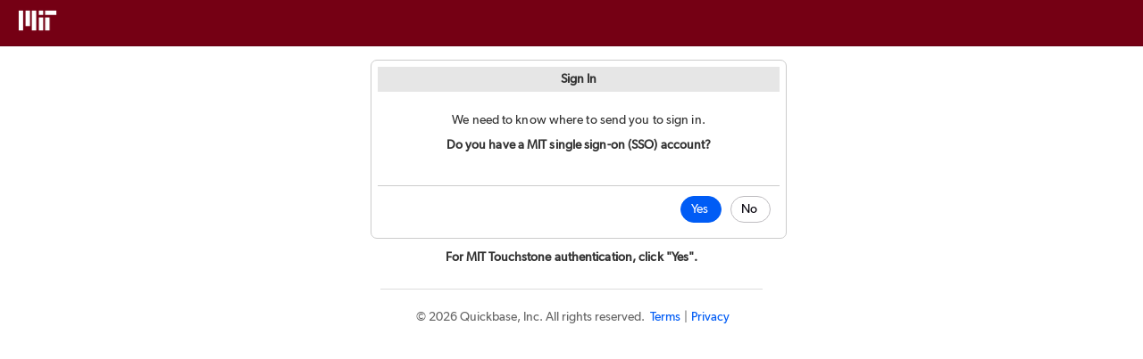

--- FILE ---
content_type: text/html; charset=utf-8
request_url: https://mit.quickbase.com/db/main?a=signin&_c=yz44xj
body_size: 32558
content:
<!DOCTYPE HTML>
<html class="" onclick="StdClickProc(event)">
<head>
    <meta charset="utf-8" />
<meta http-equiv="X-UA-Compatible" content="IE=Edge,chrome=IE8">
<meta name="viewport" content="width=device-width, initial-scale=1.0" />

<title>Sign In</title>











<meta name="ROBOTS" content="NOINDEX, NOFOLLOW">


<meta http-equiv="Content-Type" content="text/html">

<script>
    var perfTime = {};
    perfTime.InlineJsPageTop = new Date().getTime();
    var isAdmin = "" == "1";
    var isIE8 = "0" == "1";
</script>



<script>
    // A global function to show the regular UI when cloaking is on.
    // Call this function when a registered Huey page (see server/routesWithHybridUi.js)
    // needs to show the regular UI such as when Hybrid UI fails to render or when there
    // is no need to render Hybrid UI.
    function showUi() {
        try {
            uiShowBody(); // See below
        } catch (e) {
            // Cloaking turned off or otherwise unavailable
        }
    }
</script>





<script>
    // 
    var isInTrial = false;
    var gReqUID = "1";
    var gReqUserEmail = "";
    var gReqUserFname = "";
    var gReqUserLname = "";
    var gReqAppDBID = "";
    var gJQueryUpdated = 1;
    var gReqUserHasAppAdmin = false;
    var gReqUserIsDBAdmin = false; // 
    var gRootDomain = "quickbase.com";
    var gRealmName = "mit";
    var gRealmId = "43078";
    var gReqAccountID = "";
    var gHueySpaSupportedFormActions = "dr,er,nwr,edr,DisplayRecord,GenEditRecord,GenNewRecord,API_GenAddRecordForm";
    var gHueySpaSupportedTableReportActions = "td,q,s";
    var gHueySpaSupportedDashboardActions = "ShowPage,Dashboard,PageCreate,DBHome,AppOverview";
    var gHueyFeaturesInfoForPendo = {};
    var gIsUserAnonymous = true;
    var gHasSolutionHubAccess = false;
    var gHasSolutionHubHueyLink = false;
    var gHasExchangeAccess = true;
    var gHasAIAccess = false;
</script>




<script>
    // Function to hardcode the value of the isReactNativeWebView in the pendo designer to true/false
    // Designed to be called in the developer console.
    window.switchIsReactNativeWebViewPendoValue = function(value) {
        if (value !== true && value !== false) {
            console.error("The provided value can only be true or false!");
            return;
        }
        localStorage.setItem("isReactNativeWebView", value);
        location.reload();
    }

    // Function to flatten out an object containing nested objects
    // Result will contain all properties at the root level with key name being a combination of key names at all levels
    // Example: { a: { b: 1, c: 2} } => {a_b: 1, a_c: 2}
    function flattenObject(inputObj) {
        var resultObj = {};

        if (!inputObj || !(typeof inputObj === 'object')) {
            return resultObj;
        }

        for (var prop in inputObj) {
            if (typeof inputObj[prop] === 'object' && inputObj[prop] !== null && inputObj[prop] !== undefined) {
                var temp = flattenObject(inputObj[prop])
                for (var prop2 in temp) {
                    resultObj[prop + "_" + prop2] = temp[prop2];
                }
            } else {
                resultObj[prop] = inputObj[prop];
            }
        }
        return resultObj;
    }

    // Add a source object to a target object after flattening all props inside the source object, including nested props
    // Example:
    // var sourceObj = { a: { b: 1, c: 2 } }
    // var targetObj = { x: "propX", y: "propY" }
    // addFlattenedPropsToTargetObject(sourceObj, targetObj) => { x: "propX", y: "propY", a_b: 1, a_c: 2 }
    function addFlattenedPropsToTargetObject(sourceObj, targetObj) {
        if (!sourceObj || !targetObj) {
            return targetObj;
        }

        var flattenedObj = flattenObject(sourceObj);
        return Object.assign(targetObj, flattenedObj);
    }

    // Function to add any additional properties to Pendo annotation data before sending it to Pendo URL annotation function
    function addAdditionalPropertiesToPendoAnnotationData() {

        if (!window.gPendoAnnotationData) {
            return;
        }

        // This annotation is true when the app is open through the React Native WebView, false otherwise
        // The initial value of the localStorage value is set in the IIFE below
        window.gPendoAnnotationData.isReactNativeWebView = localStorage.getItem("isReactNativeWebView") === 'true';

        // Add any additional info provided by Huey features in the gHueyFeaturesInfoForPendo object to Pendo annotation data object
        // Example: For the report builder panel, need to indicate for which report type the panel is opened
        window.gPendoAnnotationData = addFlattenedPropsToTargetObject(window.gHueyFeaturesInfoForPendo, window.gPendoAnnotationData);
    }

    // IIFE to encapsulate private vars to this script
    (function () {
                
        // Initilize the value of the localStorage flag,
        // window.isReactNativeWebView value is injected with true if the page is loaded through the React Native WebView
        if (localStorage.getItem("isReactNativeWebView") === null) {
            localStorage.setItem("isReactNativeWebView", !!window.isReactNativeWebView);
        }

        var pendoData = {
            cookieDomain: "." + gRootDomain,
        };

        // If Switch_EnablePendoJWT is, send jwt, signingKeyName and disableGuides
        
            pendoData.jwt = "eyJhbGciOiJIUzI1NiIsInR5cCI6IkpXVCJ9.[base64].IB47vG6lBJ-A2Rn4-Snf3fKAJAq1xaIUHOla2MWNYvs";
            pendoData.signingKeyName = "quic-quic-Va3sV";
        

        // If Switch_EnablePendoJWT is off, send account, visitor information
        

        

            // Set the pendo data to be available globally so other code (such as in reuse) can access it.
            window.gPendoData = pendoData;

        // annotation data
        window.gPendoAnnotationData = {"isAppInQuarantine":"false","is_p":"0","pndFromAI":"0","pndFromSample":"0","pndTemplate":"login","pndTemporaryQID":"false"};
        if (window.gPendoAnnotationData) {
            window.gPendoAnnotationData.pndPageFeature = "none";
            window.gPendoAnnotationData.pndReportType = "none";
            // This will indicate if we are inside our single page application(SPA)
            window.gPendoAnnotationData.isHueySPA = "false";
            window.gPendoAnnotationData.isRemixUI = "false";
            pendoData.annotateUrl = function () {
                addAdditionalPropertiesToPendoAnnotationData();
                return window.gPendoAnnotationData;
            }
        }

        
        function sanitizeUrlForPendo(urlString) {
            var url;
            var remixAction;
            try {
                url = new URL(urlString);
                if (!(url && url.searchParams && url.searchParams.size > 0)) {
                    return urlString;
                }
                // This is to get action from remix url as a fallback
                if (window.isRemixUI) {
                    // We will only enter this if/else block if our url is still a remix url
                    // in which case we will need action param. We have two url patterns with action
                    // one being nav/app/appId/action/{action}, other being /nav/main/{action}
                    if (url.pathname.includes('/action/')) {
                        // The extra split is in case the url has /action/dashboardid?{otherSearchParams}
                        remixAction = url.pathname.split('/action/')[1].split('/')[0];
                    } else if (url.pathname.includes('/main/')) {
                        remixAction = url.pathname.split('/main/')[1].split('/')[0];
                    }
                }
            } catch (ex) {
                return urlString;
            }

            var allowList = ['a','accountid','act','addfromglobalbar','aftersaveconfirm','aftersavenew','aftersaveurl','aftersaveview','app_name','appid','builtfromai',' category','cmpid','configid','confmsg','dbid','ddr','deactonly','dfid','dlta','dr','edit','embedmode','fid','formmode','from','frompage','fullver','id','ifv','integrations.groupby','is_p','isappinquarantine','ishueyspa','isremixui','isreactnativewebview','isrlk','keepdata','key','mergefieldid','metrictype','name','navback','newhybridform','newinstall','newreporttype','nexturl','nexturldashboard','originalqid','page','pageid','pageidv2','pendo-designer','pid','pndfromsample','pndfromai','pndreportfromai','pndpagefeature','pndreporttype','pndtemplate','pndtemporaryqid','q','qid','qskip','qtbtx','r','rdr','realmhostname','realmid','redmsg','redmsgdigest','returnurl','rid','ridlist','rl','roleid','srvr','tab','title','uid','userid','z'];
            var attributeValuesToSanitize = ['aftersaveurl', 'finalurl', 'nexturl', 'nexturldashboard', 'rdr', 'returnurl'];
            var attributeValuesToLowerCase = ['a'];

            var cleanSearchParams = new URLSearchParams();
            url.searchParams.forEach(function (value, key) {
                var newKey = key.toLowerCase();
                if (allowList.includes(newKey)) {
                    var sanitizedValue = attributeValuesToSanitize.includes(newKey) ? sanitizeUrlForPendo(value) : value;
                    var newValue = attributeValuesToLowerCase.includes(newKey) ? sanitizedValue.toLowerCase() : sanitizedValue;
                    cleanSearchParams.append(newKey, newValue);
                } else {
                    cleanSearchParams.append(newKey, '---');
                }
            });

            

            cleanSearchParams.set('a',
                cleanSearchParams.get('a') ||
                (cleanSearchParams.get('act') && cleanSearchParams.get('act').toLowerCase()) ||
                (remixAction && remixAction.toLowerCase()) || 'none'
            );

            // This href setter helps us utilize sbserver url pattern (for e.g. ?a=td) for Pendo in new nav
            // Placing it just before setting the search string so we do not lose pendo annotation data in search string
            // if this is a URL that is on the current domain or we don't know the domain. If a separate domain, we do not modify the href.
            if (window.navChildURL && url.href.startsWith(gReqHostName)) {
                url.href = window.navChildURL;
            }
            url.search = cleanSearchParams.toString();
            return url.toString();
            };
        pendoData.sanitizeUrl = sanitizeUrlForPendo;

        (function (apiKey) {
            (function (p, e, n, d, o) {
                var v, w, x, y, z; o = p[d] = p[d] || {}; o._q = [];
                v = ['initialize', 'identify', 'updateOptions', 'pageLoad']; for (w = 0, x = v.length; w < x; ++w)(function (m) {
                    o[m] = o[m] || function () { o._q[m === v[0] ? 'unshift' : 'push']([m].concat([].slice.call(arguments, 0))); };
                })(v[w]);
                y = e.createElement(n); y.async = !0; y.src = 'https://content.analytics.ux.quickbase.com/agent/static/' + apiKey + '/pendo.js';
                z = e.getElementsByTagName(n)[0]; z.parentNode.insertBefore(y, z);
            })(window, document, 'script', 'pendo');
            window.gIsPendoInitDelayed = false;
            if (!window.gIsPendoInitDelayed) {
                pendo.initialize(pendoData);
            }
        })('09267810-0233-4b58-65b5-6f5f6145f867');
    })();
</script>





<script>
    var gLaunchDarklyData = {
        user: {
            key: gRealmId,

            qbUserId: gReqUID,
            qbRootDomain: gRootDomain,
            qbRealmName: gRealmName,
            qbIsInTrial: isInTrial,
            qbCurrentAppId: gReqAppDBID,
            qbIsCurrentAppAdmin: gReqUserHasAppAdmin
        }
    };

    if (window.gReqAccountID) {
        gLaunchDarklyData.account = {
            id: window.gReqAccountID
        };
    } else if (window.gAccountID) {
        gLaunchDarklyData.account = {
            id: window.gAccountID
        };
    }

    if (gReqUserHasAppAdmin) {
        gLaunchDarklyData.user.qbHasEverHadAppAdmin = true;
    }
</script>

<!-- License key global for CKEditor 5 -->
<script>
    var gCKEditorKey = "OUNFMDNZQ2NlQTFDUXo0cWMyVGxFcjhIUnpnamp1U00wempBbjAxYW5OY0YydkVSN1NBeUxrU21mZz09LU1qQXlOVEExTURJPQ=="
</script>

<script>
    var gFastFieldDomain = "https://portal.fastfieldforms.com";
</script>

<script>
    window.gAGGridKey = "Using_this_{AG_Grid}_Enterprise_key_{AG-072802}_in_excess_of_the_licence_granted_is_not_permitted___Please_report_misuse_to_legal@ag-grid.com___For_help_with_changing_this_key_please_contact_info@ag-grid.com___{Quickbase,_Inc.}_is_granted_a_{Single_Application}_Developer_License_for_the_application_{Quickbase}_only_for_{15}_Front-End_JavaScript_developers___All_Front-End_JavaScript_developers_working_on_{Quickbase}_need_to_be_licensed___{Quickbase}_has_been_granted_a_Deployment_License_Add-on_for_{2}_Production_Environments___This_key_works_with_{AG_Grid}_Enterprise_versions_released_before_{14_February_2026}____[v3]_[01]_MTc3MTAyNzIwMDAwMA==259779ea0baa811829b1494db4cf5661";
</script>






<link rel="stylesheet" type="text/css" href="https://assets-cflare.quickbasecdn.net/res/97d85c8-10/css/_packed/common.packed.css" />


<link rel="icon" href="/favicon.ico" />
<link rel="shortcut icon" href="/favicon.ico" />





<script>
 	var gStartLoadTime		= (new Date()).getTime();
	var gJSdir				= "js";
    var gResDir             = "https://assets-cflare.quickbasecdn.net/res/97d85c8-10";
    var gReqHostName        = "https://mit.quickbase.com";

	// Error message constants
    var kAPIerrCode_no_error			= 0;
    var kAPIerrCode_insuff_perms		= 3;
    var kAPIerrCode_bad_ticket			= 4;
    var kAPIerrCode_signin_required		= 22;

    var gMultiValuedFieldMaxEntries = (20 == "") ? 0 : 20;
    var gReqDBID			= "main";
    var targetParentDiv   =  "#mainBodyDiv";
	
	function ldi() {}
	function ldiv() {}
	function ldtimeHisto() {}
    var debugOnly = false;
	
    var gRunningProduct = "Quickbase";
</script>

<script>
    if (document.readyState !== 'loading') {
        initPerfTiming();
    } else {
        document.addEventListener('DOMContentLoaded', function () {
            initPerfTiming();
        });
    }
</script>

<!--[if IE]>
<script>
    $(document).ready(function () {
        checkIEVersionSupported(); // prompts for upgrade if necessary
    });
</script>
<![endif]-->


<script id="HybridUIHosts">
    // A global configuration that points to Hybrid UI
    // This variable is also used by the setup scripts that are downloaded from Hybrid UI
    // so that assets (css and images) are loaded from the correct host.
    var HYBRID_UI_HOST = "https://www.ui.quickbase.com";
    var QB_SERVERLESS_HOST = "https://services.quickbase.com/api";
    var AI_STUDIO_HOST = "https://builder.services.aistudio.quickbase.com";
</script>





<script id="RequirejsConfig">
    var gMappingScript = "geolocationMapBox";
    var gMappingModernStyles = true;

    var HYBRID_PAGE_TOKEN = "";

    // global accessToken for Mapbox
    window.gMapboxDevKey = "pk.eyJ1IjoicXVpY2tiYXNlb3BzIiwiYSI6ImNqNnpueGpzaDAzMmEyeG15bjQ4NXBldWYifQ.WyIwRcqCXdj-zo62Ro_UnQ";

    // global accessToken for Syncfusion - use an object to add initialization state later
    window.gSyncfusionKey = { key1: "ORg4AjUWIQA/Gnt2VVhkQlFacltJXGFWfVJpTGpQdk5xdV9DaVZUTWY/P1ZhSXxQdkRgWH5YdHxURGJeUkA=", key2: "ORg4AjUWIQA/Gnt2VFhhQlJBfV5AQmBIYVp/TGpJfl96cVxMZVVBJAtUQF1hSn5XdkZiXH5fcXdRR2hZ" };

    // RequireJS expects the config to be named 'require' but replaces it with a function and prevents
    // access to the config outside plugins once loaded. So we chain an assignment to a global for later use.
    var gRequireConfig = require = {
        baseUrl: "https://assets-cflare.quickbasecdn.net/res/97d85c8-10/js",
        paths: {
            "canvg": "https://assets-cflare.quickbasecdn.net/res/97d85c8-10/js/canvg",
            "marionette": "https://assets-cflare.quickbasecdn.net/res/97d85c8-10/js/backbone.marionette-1.0.4.min",
            "one-color": "https://assets-cflare.quickbasecdn.net/res/97d85c8-10/js/one-color",
            "mustache": "https://assets-cflare.quickbasecdn.net/res/97d85c8-10/js/mustache-3.0.1.min",
            "jqueryFormat": "https://assets-cflare.quickbasecdn.net/res/97d85c8-10/js/jquery.format-1.2/jquery.format.min",
            "async": "../js/require/async",
            "text": "../js/require/text",
            "geolocationLib": gMappingScript,
            "gmaps": "//maps.googleapis.com/maps/api/js?v=3&libraries=places",
            "mapbox-gl": "//api.mapbox.com/mapbox-gl-js/v0.38.0/mapbox-gl",
            "mapbox": "//api.mapbox.com/mapbox.js/v3.1.1/mapbox",
            "jqGrid": "https://assets-cflare.quickbasecdn.net/res/97d85c8-10/js/jqGrid/jquery.jqGrid.min",
            "jgGridLocale": "https://assets-cflare.quickbasecdn.net/res/97d85c8-10/js/jqGrid/i18n/grid.locale-en",
            "raphael": "https://assets-cflare.quickbasecdn.net/res/97d85c8-10/js/raphael-min",
            "angular": "https://assets-cflare.quickbasecdn.net/res/97d85c8-10/js/angular/1.8.2/angular.min",
            "angular-cookies": "https://assets-cflare.quickbasecdn.net/res/97d85c8-10/js/angular/1.8.2/angular-cookies.min",
            "angular-sanitize": "https://assets-cflare.quickbasecdn.net/res/97d85c8-10/js/angular/1.8.2/angular-sanitize.min",
            "angular-animate": "https://assets-cflare.quickbasecdn.net/res/97d85c8-10/js/angular/1.8.2/angular-animate.min",
            "angular-route": "https://assets-cflare.quickbasecdn.net/res/97d85c8-10/js/angular/1.8.2/angular-route.min",
            "ng-grid": "https://assets-cflare.quickbasecdn.net/res/97d85c8-10/js/ng-grid-2.0.7.min",
            "ui-bootstrap": "https://assets-cflare.quickbasecdn.net/res/97d85c8-10/js/ui-bootstrap-tpls-2.5.0.min",
            "moment": "https://assets-cflare.quickbasecdn.net/res/97d85c8-10/js/moment.min",
            "ace-editor" : "https://assets-cflare.quickbasecdn.net/res/97d85c8-10/js/aceEditor/ace",
            "ace-language-tools" : "https://assets-cflare.quickbasecdn.net/res/97d85c8-10/js/aceEditor/ext-language_tools",
            "dhtmlxScheduler": "https://assets-cflare.quickbasecdn.net/res/97d85c8-10/js/dhtmlxScheduler_v5.0.0/codebase/dhtmlxscheduler",
            "extActiveLinks":  "https://assets-cflare.quickbasecdn.net/res/97d85c8-10/js/dhtmlxScheduler_v5.0.0/codebase/ext/dhtmlxscheduler_active_links",
            "extAutoResize": "https://assets-cflare.quickbasecdn.net/res/97d85c8-10/js/dhtmlxScheduler_v5.0.0/codebase/ext/dhtmlxscheduler_container_autoresize",
            "dhtmlx_tooltip": "https://assets-cflare.quickbasecdn.net/res/97d85c8-10/js/dhtmlxScheduler_v5.0.0/codebase/ext/dhtmlxscheduler_tooltip",
            "blueBird" : "https://assets-cflare.quickbasecdn.net/res/97d85c8-10/js/bluebird.min",
            "intlTelInput": "https://assets-cflare.quickbasecdn.net/res/97d85c8-10/js/intl-tel-input/js/intlTelInput.min",
            "intlTelInputUtils": "https://assets-cflare.quickbasecdn.net/res/97d85c8-10/js/intl-tel-input/js/utils",
            "underscore": "https://assets-cflare.quickbasecdn.net/res/97d85c8-10/js/underscore-umd-1.13.1.min",

            // --- Start Hybrid UI scripts ---
            "styled-components": HYBRID_UI_HOST + "/ui/externals/styled-components",
            "react": HYBRID_UI_HOST + "/ui/externals/react",
            "react-dom": HYBRID_UI_HOST+ "/ui/externals/react-dom",
            "babel-polyfill": HYBRID_UI_HOST+ "/ui/externals/babel-polyfill",
            "ui-reuse": HYBRID_UI_HOST + "/ui/ui-reuse/main",
            "ui-app-picker": HYBRID_UI_HOST + "/ui/app-picker/main",
            "ui-trial-experience": HYBRID_UI_HOST + "/ui/trial-experience/main",
            "ui-ip-filtering": HYBRID_UI_HOST + "/ui/ip-filtering/main",
            "ui-global-help-utils": HYBRID_UI_HOST + "/ui/global-help-utils/main",
            "ui-item-picker": HYBRID_UI_HOST + "/ui/item-picker/main",
            "ui-kanban-board": HYBRID_UI_HOST + "/ui/kanban-board/main",
            "ui-platform-admin-nav": HYBRID_UI_HOST + "/ui/platform-admin-nav/main",
            "ui-relationship-builder": HYBRID_UI_HOST + "/ui/relationship-builder/main",
            "ui-row-color-picker" : HYBRID_UI_HOST + "/ui/row-color-picker/main",
            "ui-pending-user-migrate-governance": HYBRID_UI_HOST + "/ui/pending-user-migrate-governance/main",
            "ui-app-creation-dialog": HYBRID_UI_HOST + "/ui/app-creation-dialog/main",
            "ui-app-home-settings": HYBRID_UI_HOST + "/ui/app-home-settings/main",
            "ui-app-management": HYBRID_UI_HOST + "/ui/app-management/main",
            "ui-subfields-visualizer": HYBRID_UI_HOST + "/ui/subfields-visualizer/main",
            "ui-table-report": HYBRID_UI_HOST + "/ui/table-report/main",
            "ui-dialog-box": HYBRID_UI_HOST + "/ui/dialog-box/main",
            "ui-mobile-preview": HYBRID_UI_HOST + "/ui/mobile-preview/main",
            "ui-sample-data-tooltip": HYBRID_UI_HOST + "/ui/sample-data-tooltip/main",
            "ui-report-builder-panel": HYBRID_UI_HOST + "/ui/report-builder-panel/main",
            "ui-app-pages-list": HYBRID_UI_HOST + "/ui/app-pages-list/main",
            "ui-feature-toggle": HYBRID_UI_HOST + "/ui/feature-toggle/main",
            "ui-data-classification-table": HYBRID_UI_HOST + "/ui/data-classification-table/main",
            "ui-data-classification-badge": HYBRID_UI_HOST + "/ui/data-classification-badge/main",
            "ui-csr-login-ui": HYBRID_UI_HOST + "/ui/csr-login-ui/main",
            "ui-field-usage": HYBRID_UI_HOST + "/ui/field-usage/main",
            "ui-smart-builder": HYBRID_UI_HOST + "/ui/smart-builder/main",
            "ui-forms-list": HYBRID_UI_HOST + "/ui/forms-list/main",
            "ui-outcome-suggestions": HYBRID_UI_HOST + "/ui/outcome-suggestions/main",
            "ui-navigation-panel": HYBRID_UI_HOST + "/ui/navigation-panel/main",
            "ui-ai-smart-builder": HYBRID_UI_HOST + "/ui/ai-smart-builder/main",
            "ui-reports-panel": HYBRID_UI_HOST + "/ui/reports-panel/main",
            "ui-ai-console": HYBRID_UI_HOST + "/ui/ai-console/main",
            "ui-ai-quick-insights": HYBRID_UI_HOST + "/ui/ai-quick-insights/main",
            "ui-entitlement-trial": HYBRID_UI_HOST + "/ui/entitlement-trial/main",
            "ui-trial-embedded-wizard": HYBRID_UI_HOST + "/ui/trial-embedded-wizard/main"
            // --- End Hybrid UI scripts ---

        },
        shim: {
            "angular": { "exports": "angular" },
            "angular-cookies": ["angular"],
            "angular-sanitize": ["angular"],
            "angular-animate": ["angular"],
            "angular-route": ["angular"],
            "ng-grid": ["angular"],
            "ui-bootstrap": ["angular"],
			"jqGrid": ["jgGridLocale"],
			"jqgrid.qb": ["jqGrid"],
			"jqgrid.colselect.qb": ["jqGrid"],
			"GridView": ["jqGrid", "jqgrid.qb", "jqgrid.colselect.qb"],
            "progressStep": ["raphael"],
            "progressSpin": ["raphael"],
            "intlTelInput": ["intlTelInputUtils"]
        },
        config: {
            geolocationUtilsMapBox: {
                gMapBoxKey: "pk.eyJ1IjoicXVpY2tiYXNlb3BzIiwiYSI6ImNqNnpueGpzaDAzMmEyeG15bjQ4NXBldWYifQ.WyIwRcqCXdj-zo62Ro_UnQ"
            }
        },
        packages: []
    };

    

    
        require.packages.push({
            name: "highcharts",
            main: "highcharts"
        });

        require.paths["highcharts"] = "https://assets-cflare.quickbasecdn.net/res/97d85c8-10/js/highcharts-9.1.2";
        require.paths["qbHighcharts"] = "https://assets-cflare.quickbasecdn.net/res/97d85c8-10/js/highcharts.qb.v9";
    

    
</script>




<script id="hybridCdnManifest" src="https://ui-features.quickbase.com/manifests/prod.manifest.js"></script>

<script id="loadHybridCdnIntoRequireJs">
    try {
        if(window.hybridManifest) {
            var HYBRID_CDN_HOST = "https://ui-features.quickbase.com";

            Object.keys(window.hybridManifest).forEach(function(configKey) {
                require.paths[configKey] = HYBRID_CDN_HOST + window.hybridManifest[configKey]; // Output: {ui-relationship-builder: 'https://ui-features.quickbase.com/relationship-builder/1.2.3/main.12345.js'}
            });
        } else {
            // Sometimes the manifest fails to load without displaying an error in the console.
            // This happens when security proxies return an empty body for our manifest if it is not allowed.
            console.error("Failed to load manifest: https://ui-features.quickbase.com/manifests/prod.manifest.js");
        }
    } catch(cdnError) {
        console.error(cdnError);
    }
</script>








<script src="https://assets-cflare.quickbasecdn.net/res/97d85c8-10/js/_packed/common.packed.a.js" type="text/javascript"></script>






<style>
/* HTML5-compliant browsers should understand this.  This is for the
edification of the less-up-to-date browsers (like IE<=9, or FF3) */
article, aside, figure, footer, header, hgroup, nav, section {
    display: block;
}
</style>

<!--[if gte IE 9]>
<style type="text/css">
/*IE9+ buttons use SVG instead of filter for
gradient BGs to allow border-radius*/
.Vibrant { filter: none !important; }
</style>
<![endif]-->



<script type="text/javascript">
	var inviteDefaultSubject = "";
	var inviteDefaultMessage = "";
	var gUserCanShare = "true"=="true";
	var gEveryoneMsg = ""; //custom message to display on add/change role of EOI
	var gIsAddressBookAvailable = false;
	//default message for EOI
	var kEveryoneDefault = "Are you certain you want to grant access to this application to the entire Internet?";

	var kACUser			= 1;
	var kACGroup		= 2;
	var kACDomgroup		= 4;
	var kACAccount	= 5;
	var kACPlaceholder	= 6;

	var kGIDEveryone	= 3;

	var gCurIndex;

	var gReqAccountName = "";

    var kDelimA = '\\d';

    var kDelimData = '~!~';
    var kDelimRow = '~!!~';
    var kDelimMVUserFieldData = ";";

	var kNullID = '0';

	var gParseGroups; //TESTING
	var gParseContacts; //TESTING
    var gSearchGroups; //TESTING
    var gSearchContacts; //TESTING
    var kMaxTokenCount = 400; //max # of allowed tokens

	//load mapping of roldID to role name
	var roleinfo = new Array();
    var kRoleIDNoAccess = 9; //none role
	var tgRoleInfo = new Array();

    //searchable trustee lists
    this.groups = '';
    this.contacts = '';

    //user-hidden announcements
    function isAnnouncementHidden(announcementNum)
        {
        if(typeof(hiddenAnnouncements)=='undefined') return true;
        return (hiddenAnnouncements & (1<<announcementNum)) != 0;
        }

    
</script>



<script type="text/javascript">
    var gParentDBID			= "";
    var gReqAppName			= "";
    var gSingleTableDBID	= "";
    var gReqCompanyName		= "";
    var gReqCompanyID		= "";
    var gReqUserRoleID		= "0";
    var gReqUserRoleIDs		= ""; // all roles
    var gReqUserEmail		= "";
    var gReqUserDateCreated = "";
    var gReqUserFname		= "";
    var gReqUserLname		= "";
    var gReqUserDelayVerify = "0" == "1" ? true : false;
    var autoFAQ				= "";
    var gReqTemplName		= "login";
    var gReqPrintFriendly	= false;
    var gEOIAllowed         = ("" == "true") ? true : false;
    var gReqRealmInactivityTimeout  = 0;
    var gSessionExpirationInterval  = 900;
    var kRecordNameSingular			= "";
    var kRecordNamePlural			= ""; // TO BE REMOVED - DO NOT USE
    var kRecordNameSingularLower	= kRecordNameSingular.toLowerCase();
    var kRecordNamePluralLower      = kRecordNamePlural.toLowerCase(); // TO BE REMOVED - DO NOT USE
    var kRuntimeMode				= "";
    //
    var kMaxPasswordLength			= isNaN(parseInt("64")) ? 64 : parseInt("64");

    var kIsPreRelease				= false;
    var kFMdefaultToAll				= false;

    var	gPrimaryTableDBID	= "";
    var gAppTimeZoneOffset	= "";
    var gReqTime			= '';

    var gReqDateFormat     = 0;  //

    var gReqNumberSeparator     = "";
    var gReqDecimalMark         = "";
    var defaultAppRoleId        = "";
    var gRofo                   = [];
    var gReqAct                 = "signin";
    var gJumpTableAct           = false;

    var gClassification = gClassification || {};

    

    var gTableInfo = new Object();

    

    var rinfo = new Array();

    

    var rdinfo = new Array();

    

    var gFI = new Array();

    

    var gCDD = new Array();

    

    var gFMI = new Array();

    

    var gQI = new Array();

    

    

    var gGeData = new Object();

    
    

    

    //
    gIsWorkspace = 
    gShowAlmDropdown = 
    gIsClusterMainApp =   //
    gIsClusterDuplicateApp = 

gFavoritesMenuData = {};

QB.FeatureSwitchMgr.init({"Switch_EchoSign":false,"Switch_FormulaBuilder_ANTLR_Integration":true,"Switch_HybridUIEnhancedCharts":true,"Switch_HybridUIEnhancedTimeline":true,"Switch_HybridUIGuidedAppFlowAndFromScratchWithVB":true,"Switch_HybridUIReportBuilder":true,"Switch_HybridUIReportBuilderAsync":true,"Switch_HybridUIReportBuilder_Chart":false,"Switch_HybridUIReportBuilder_Kanban":true,"Switch_HybridUIReportBuilder_Summary":false,"Switch_QuickBaseSync":true,"Switch_RemixUI":true,"Switch_SalesforceSandbox":false,"Switch_SpreadSheetV3":true,"Switch_SpreadSheetV3ExpandCollapse":true,"Switch_SyncErrorNotifications":true,"Switch_Sync_Intacct_ShowSenderFields":true,"Switch_TableReportShouldUseVirtualization":true,"Switch_ZendeskHelpMigration":true});

</script>




<script id="remix-setup-jquery">
    // Setup for jquery ajax requests to allow cors requests to send cookies
    $.ajaxSetup({
        xhrFields: {
            withCredentials: true
        }
    });
</script>




    
<link rel="stylesheet" type="text/css" href="https://assets-cflare.quickbasecdn.net/res/97d85c8-10/css/themes/classic/createTable.css" />

</head>


<body class="stdBody Chrome Chrome13  UXV2 Regular UXV3"
      link=blue vlink=blue alink=blue
      onload="StdLoadProc();"
      onbeforeunload="return StdBeforeUnloadProc(event);"
      onunload="StdUnloadProc()"
      onresize="StdResizeProc(event);"
      onscroll="StdScrollProc(event);"
      onkeydown="StdKeyDownProc(event);"
      onmousedown="StdMouseDownProc(event);"
      onmouseup="StdMouseUpProc(event);"
      onmousemove="StdMouseMoveProc(event);"
      onmouseover="StdMouseOverProc(event);"
      >

    

    <div id="tableSelector" class="PopBox" style="visibility: hidden; display: none; ">
        <table cellspacing="0">
            <tr>
                <td class="a90" style="padding-bottom: 1em" id="tselHeading">
                    &nbsp;
                </td>
            </tr>
            <tr>
                <td class="a80" style="padding-bottom: 1em" id="tselForWhich">
                    For which table?
                </td>
            </tr>
            <tr>
                <td>
                    <table cellspacing="6" width="100%">
                        
                        <tr>
                            <td>
                                <a href="javascript:void(0)" onclick="location='/db/?a=' + gAction; return false;"></a>
                            </td>
                        </tr>
                        
                        <tr>
                            <td id="cancelButCell" class="closeBut">
                                <a href="javascript:void(0)" onclick="HidePopupDiv(); return false;">Cancel</a>
                            </td>
                        </tr>
                    </table>
                </td>
            </tr>
        </table>
    </div>

    <!-- the menus START -->
    

    

    <div id="EmptyMenuV2" class=PopMenu style="visibility:hidden; display:none;">
        <table class="V2menu" onclick="QBmenu2Click(event,this)" onmousemove="QBmenu2Mmove(event,this)"></table>
    </div>

    <div id="MenuCtxtMenu" class=PopMenu style="visibility:hidden; display:none;">
        <table class="V2menu" onclick="QBmenu2Click(event,this)" onmousemove="QBmenu2Mmove(event,this)" id="Table1">
            <tr class=tspc><td><br></td></tr>
            <tr onclick="QBmenuOldWin()"><td>Open</td></tr>
            <tr onclick="QBmenuNewWin()"><td>Open in New Window</td></tr>
            <tr class=bspc><td><br></td></tr>
        </table>
    </div>

    <!-- the menus END -->
    
    
    
    <div id="TOS2017Dialog" style="display:none;">
        We are updating our <a class="noUnderline" href="https://www.quickbase.com/terms-of-service" target="_blank">Terms of Service</a>.
        See our <a class="noUnderline" href="" target="_blank">blog post</a> highlighting the changes.
        By continuing to use the Quickbase Service, the new Terms of Service will become effective on the renewal date for each account that you manage.
        If you do not accept the changes, please notify us thirty days in advance of your renewal date.
    </div>
    
    
    
    <div id="addressBook" style="display:none">
    </div>
    
    <!-- jquery dialog for emailing a report-->

    <div id="emailQueryDialog" style="display:none">
        <label id='emailQueryError' class='validationErrorNoMargin'></label>
        <div>
            <form id='emailQueryForm'>
                <table style="width:100%">
                    <tr id="emailQueryCalendarMessage" style="display:none;">
                        <td colspan="2" style="padding: 10px 7px;border-radius:3px;background:#e9e9e9;color:#666;text-align:center;">
                            Quickbase will send a report of the events currently displayed on your calendar.
                        </td>
                    </tr>
                    <tr>
                        <td colspan="2" style="padding-left:43px;padding-top:15px;">
                            <label id="emailQueryInputLabel" class="textInputLabel contactsInputLabel">Email addresses</label>
                        </td>
                    </tr>
                    <tr>
                        <td>
                            <button class="addressBookButton ui-corner-all ui-state-default" type="button" id="emailQueryAddressBookButton">
                                <img src="https://assets-cflare.quickbasecdn.net/res/97d85c8-10/i/icons/16/book_open.png" title="Quickbase Address Book" />
                            </button>
                        </td>
                        <td>
                            <input type="text" class="emailAddressInput" id="emailQueryUsers" style="max-height:200px; width:524px;" />
                        </td>
                    </tr>
                </table>
            </form>
        </div>
        <div id="emailQueryDetails" class="addUserSection">
            <label class="textInputLabel">Subject<input id='emailQuerySubj' type="text" /></label>
            <label class="textInputLabel">Message<textarea id='emailQueryMsg'></textarea></label>
        </div>
    </div>

    <!-- end jquery dialog for emailing a report-->

    <div class="InfoMsgBox">
        
        

        

        
    </div>

    <div id="navBars" class="NewNavSimulation">
        <!--   ******************* Brand Bar  *******************************-->
        <!--Start: Header-->
<div id="brandBarHeader">

    <script>
        // global variable for use in hybrid ui
        var gCustomBrandColor = "#750014";
    </script>









    <style>
    #customBrandBar,
    #customBrandBar .CustomBrandLink,
    #navTop > #navTopAppBar,
    #navBars .BrandBarSpacer,
    #navBars #backToTop
        {
        background-color: #750014 !important;
        }
    #customBrandBar .CustomBrandText,
    #customBrandBar .CustomBrandLink
        {
        color: #fff !important;
        }
    #customBrandBar a.CustomBrandLink .CustomBrandText:hover
        {
        opacity: 0.70;
        }

    </style>

    <table id="customBrandBar" class="BrandBar Custom BasicBrand">
    <tr>
        <td class="FirstItem">
    
    
        <img class="CustomBrandImage" src="https://i.imgur.com/U1oF54I.png" alt="custom brand image" border=0 />
    
    
    
</td>
        <td class="LastItem CustomText">
    
    
    
        <div class="CustomBrandText"></div>
    
    
</td>
        <td class="LastItem" id="customBasicBrandMenus"><span class="NoWrap"><script language="javascript">

</script>


<ul id="navRightMenus" class="MenuBar">

    


</ul>


</span></td>
    </tr>
    </table>




</div><!--id="brandBarHeader" -->


<div class="BrandBarSpacer DisplayNone" id="brandBarSpacer">
    <div id="backToTop" class="Tipsy" data-original-title="Scroll back to the top of this page"><span class="Icon WhiteArrow"></span></div>
</div>

<!--End: Header-->

        <!--   ******************* App Menu Bar  *******************************-->
        
        
<div id="navTop">

    <div id="navTopAppBar" class="ui-tabs ui-tabs-shoulder">
        <ul class="ui-tabs-nav ui-helper-reset ui-helper-clearfix ui-widget-header ">
            
            
            
            
            
        </ul>
    </div>
</div>




<div id="topCoverUp" class=""></div>



<div id="newAppLightBoxDiv" class="DisplayNone">
    <div class="LightBoxDiv">
        <div id="withCreateOptionsContent">
            <div class="DialogTitle FS-H2">
                <div id="accountPicker" class="DisplayNone">
                    New apps will be added to your account
                    <select id="accountSelectBox"></select>
                    <a class="ui-dialog-titlebar-close ui-corner-all CloseIcon" role="button"><span class="ui-icon ui-icon-closethick">close</span></a>
                </div>
                <div id="noAccountPicker" class="NoTitle">
                    <a class="ui-dialog-titlebar-close ui-corner-all CloseIcon" role="button"><span class="ui-icon ui-icon-closethick">close</span></a>
                </div>
            </div>
            <div class="DialogContent">
                <div class="LeftSect NewAppGlamor Img"></div>
                <div class="RightSect">
                    <div class="FS-H1">Create your own free Quickbase app</div>
                    <div class="FS-H3 VerticalSpacerSmall">Quickbase Exchange has hundreds of free apps for any business process.<br />It's simple to get started and you don't need to be technical to do it.</div>
                    <table class="VerticalSpacer">
                        <tr>
                            <td>
                                <ul>
                                    <li>Project Management</li>
                                    <li>Customer Support</li>
                                    <li>Sales & CRM</li>
                                    <li>Marketing</li>
                                </ul>
                            </td>
                            <td>
                                <ul>
                                    <li>Team Management</li>
                                    <li>Human Resources</li>
                                    <li>Information Technology</li>
                                    <li>Industry-specific solutions</li>
                                </ul>
                            </td>
                        </tr>
                    </table>
                    <div class="VerticalSpacer"><a id="templateCreate" class="Tall Success Vibrant CreateButton" href="https://mit.ui.quickbase.com/ui/">Find an app in Quickbase Exchange</a></div>
                </div>
            </div>
        </div>
        <div id="noCreatePermContent">
            <div class="NoTitle">
                <a class="ui-dialog-titlebar-close ui-corner-all CloseIcon" role="button"><span class="ui-icon ui-icon-closethick">close</span></a>
            </div>
            <div class="DialogContent">
                <div class="LeftSect Pending Img"></div>
                <div class="RightSect">
                    <div class="FS-H1">We need to check with your admin first...</div>
                    <div class="FS-H2 VerticalSpacer">We know you're eager to create your first app-but your account settings don't let you create apps yet. We've asked your account admin to allow it, and you'll get an email from us when you can.</div>
                </div>
            </div>
        </div>
        <div class="DialogFooter">
            <div class="LeftSect FS-H2">
                <span class="withCreateOptions">Prefer a more hands-on solution?</span>
                <span class="noCreatePerms DisplayNone">Can't wait? Try a 30-day free trial, and get started creating apps immediately.</span>
            </div>
            <div class="ArrowSect"></div>
            <div class="RightSect">
                <div class="withCreateOptions">
                    <span class="AppCreateTypeImg Scratch"></span>
                    <a id="scratchCreate" class="CreateButton Button" data-href="/db/main?a=appcreate&tab=scratch">Build a new app from scratch</a>
                    <span class="AppCreateTypeImg Import"></span>
                    <a id="importCreate" class="CreateButton Button" data-href="/db/main?a=appcreate&tab=import">Import a spreadsheet to create a new app</a>
                </div>
                <div class="noCreatePerms DisplayNone"><a id="startTrial" class="Button noCreatePerms">Start a trial</a></div>
            </div>
        </div>
    </div>
</div>

<div id="about-QuickBase" title="About Quickbase" class="DisplayNone">
    Quickbase is a web-site that lets you select, customize, and share online workgroup applications. The application you are using right now is powered by Quickbase.<br />
    <br />
    Chances are that your organization has purchased the Quickbase service, in which case you might be able to build and deploy your own web application for little or no additional cost.<br />
    <br />
    You have permission to create your own web applications.<br />
    <br />
    To find out more about Quickbase, <a href="https://quickbase.com/" target="_blank" rel="noopener noreferrer">visit our web site.</a><br />
    <br />
    <a href="/db/main?a=GenTermsOfService" target="_blank" rel="noopener noreferrer">Terms of Service</a>
</div>


<!-- Template for create table dialog contents-->
<script id="createTableTempl" type="text/html">
    <form class="newTableForm">

        {{#isCopyTable}}
        <div class="CreateTableDescription" style="text-align: justify;">
            Carry over the structure, home page, record title, forms, reports, charts, record picker settings,
            and advanced settings, along with deactivated automated email, webhooks, and actions. No relationships or reference fields are copied.
            Permissions and table home page settings will need to be re-set.
        </div>
        <label class="TableLabel">Copy {{tableName}} to:</label>
        <div class="copy-table">
            <select id="appPicker" class="appPicker" name="dstapp"></select>
        </div>
        <!-- this error message is shown when the app picker fails to load apps in case of too may apps. -->
        <label class="appPickerNoData error DisplayNone">Unable to retrieve apps</label>
        {{/isCopyTable}}
        {{^isCopyTable}}
        <div class="CreateTableDescription">A table tracks a collection of items.  Name the table for the things you want to track, such as projects or time cards.  You'll then add fields to define the table's data.</div>
        {{/isCopyTable}}

        <div class="CreateNewTableNameWrapper">
            <div class="CreateNewTableInput">
                <label class="TableLabel">{{#isCopyTable}}New t{{/isCopyTable}}{{^isCopyTable}}T{{/isCopyTable}}able name:</label>
                <input type="text" size="42" name="createNewTableName" value="{{#isCopyTable}}Copy of {{/isCopyTable}}{{tableName}}" class="createNewTableName required needsplural valid UserInput WithPadding" placeholder="e.g. 'Customers' or 'Issues'" /><div class="RequiredAsterisk">*</div>
                {{^isCopyTable}}<label for="createNewTableNoun" class="inputDescription"></label>{{/isCopyTable}}
                <div class="tableNameExistsWarn error DisplayNone">There is already a table with this name</div>
                <div class="tableNameLengthWarn error DisplayNone">Table name must not be blank and less than 256 characters</div>
            </div>
            <div class="CreateNewTableInput">
                <label class="TableLabel">A single record is called a:</label>
                <input type="text" size="42" name="createNewTableNoun" value="{{singularNoun}}" class="createNewTableNoun required needsplural valid UserInput WithPadding" placeholder="e.g. 'Customer' or 'Issue'" /><div class="RequiredAsterisk">*</div>
                {{^isCopyTable}}<label class="inputDescription"></label>{{/isCopyTable}}
                <div class="tableNounLengthWarn error DisplayNone">Single record name must not be blank and less than 256 characters</div>
            </div>
        </div>
        <div class="SelectedIconWrapper">
            <span class="SelectedIconLabel">Icon:</span>
            <div class="IconChooser IconBorder Tipsy UserInput selectedIconSearch" data-original-title="Click to view all icons">
                <div class="submissionIcon TblIcon20 icon-table SubmissionIcon {{iconName}}" icon="{{iconName}}"></div>
            </div>
        </div>
        <div class="SuggestedIconWrapper">
            <span class="SuggestedIconsLabel">Suggested icons:</span>
            <div class="IconBorder suggestedIconContainer">
            </div>
        </div>

        <span class="createNewTableDescSpan">
            <label class="TableLabel">Description:</label>
            <textarea cols="95" rows="5" name="createNewTableDesc" class="createNewTableDesc UserInput WithPadding">{{description}}</textarea>
            {{^isCopyTable}}
            <label class="inputDescription">The description will appear on the tooltip for this table</label>
            {{/isCopyTable}}
            <div class="inputDescLengthWarn error DisplayNone">Table description must be less than 1024 characters</div>
        </span>
        {{#isCopyTable}}
        <div class="accessarea">
            <label class="TableLabel">Options:</label>
            <input type="checkbox" name="keepdata" class="keepdataChk" /><span> Keep data</span>
        </div>
        <div class="accessarea" id="accessarea">
            <label class="TableLabel">Permissions:</label>
            <label>You will have full administrative access to this table (via the Administrator role).</label>
            <span class="accessAreaLabel">Set access for other roles to </span>
            <select name="access">
                <option value="none" selected>No Access</option>
                <option value="view">View</option>
            </select>
        </div>
        {{/isCopyTable}}
        <input type=hidden name=PageToken value=YmtjZyNiIzdlOGtnZXZhI2FidnJydm5pYzQj%2FMNy27HrXwiSeW13gmQ1Lxm%2BYUSeAfcGx8X9JdsKQQA%3D>
    </form>
</script>

<!-- Template for create table dialog contents-->
<script id="selectIconsTempl" type="text/html">
    <input type="text" class="clearableInput Empty DoSearch" id="tableIconSearch" placeholder="Search icons" size=30 />
    <div class="IconBorder SelectIconContainer" id="selectIconContainer">
        {{#icons}} <div class="TableIconPadding"><div class="TblIcon20 icon-table Tipsy {{icon}}" icon="{{icon}}" data-original-title="{{tags}}"></div></div>{{/icons}}
    </div>
</script>

<script id="iconListTempl" type="text/html">
    {{#icons}}
    <div class="TableIconPadding"><div class="TblIcon20 icon-table Tipsy {{icon}}" icon="{{icon}}" data-original-title="{{tags}}"></div></div>
    {{/icons}}
</script>

<script id="noSuggestedIconTempl" type="text/html">
    <div class="NoSuggestedIcon">No suggested icons for the table name entered.</div>
</script>

<link rel="stylesheet" type="text/css" href="https://assets-cflare.quickbasecdn.net/res/97d85c8-10/css/themes/classic/createTable.css" />




<link rel="stylesheet" type="text/css" href="https://assets-cflare.quickbasecdn.net/res/97d85c8-10/css/ng-grid.css" />

<script  type="text/javascript">
    //Init the create table dialog.
    $(function ()
    {
        /* Load the createTable.js file once on click event. The reason for data attributes is detailed in createTable.js.*/
        $("#btnNewTable, #btnNewTableLite,#btnNewTable_Nav").one('click', function ()
        {
            var btnElem = $(this);
            if (!btnElem.data('init'))
            {
                $('#btnNewTable,#btnNewTableLite,#btnNewTable_Nav').data('init', 'interim');
                require(["createTable"], $.noop);
            }
        });

        $("#copytable").one('click', function ()
        {
            var btnElem = $(this);
            if (!btnElem.data('init'))
            {
                $('.PopMenu').hide();
                $('#copytable').data('init', 'interimcopy');
                require(["createTable"], $.noop);
            }
        });
    });
</script>


<script src="https://assets-cflare.quickbasecdn.net/res/97d85c8-10/js/std_accountPicker.js" type="text/javascript"></script>

        
        <!--   ******************* Tables Bar  *******************************-->
        

        <div id="TableNPageBarSeparator" class="DisplayNone"></div>
        <!--   ******************* Page Nav Bar  *******************************-->
        

    </div>
    <!-- end navBars-->
    
    

    <div id="confMsgBox" style="visibility:hidden; display:none; position:absolute; text-align:center"></div>

    
    <div id="dialogAddNewReportContents" class="DisplayNone DialogChoices" tabindex="0">
        

        <section tabindex="0" aria-label="Table report">
            <input type="radio" name="reportType" id="tableReport" value="table" tabindex="-1" />
            <label for="tableReport">
                <span class="Icon Report Table"></span>
            </label>
            <label for="tableReport">
                <span class="FS-H1">Table</span>
                <div>Spreadsheet-style report with rows and columns</div>
            </label>
        </section>

        
        <section tabindex="0" aria-label="Chart report">
            <input type="radio" name="reportType" id="chartReport" value="chart" tabindex="-1" />
            <label for="chartReport">
                <span class="Icon Report Chart"></span>
            </label>
            <label for="chartReport">
                <span class="FS-H1">Chart</span>
                <div>Pie, bar, line and others</div>
            </label>
        </section>
        

        <section tabindex="0" aria-label="Kanban report">
            <input type="radio" name="reportType" id="kanbanReport" value="kanban" tabindex="-1" />
            <label for="kanbanReport">
                <span class="Icon Kanban Report"></span>
            </label>
            <label for="kanbanReport">
                <span id="kanbanTitle" class="FS-H1">Kanban</span>
                <div>
                    <span id="kanbanDesc">Cards in columns</span>
                    <span id="kanbanErrorMsg" class="DisplayNone"><i>Unavailable for this table because it has no valid multiple-choice or user fields.</i></span>
                </div>

            </label>
        </section>

        
        <section tabindex="0" aria-label="Map report">
            <input type="radio" name="reportType" id="mapReport" value="map" tabindex="-1" />
            <label for="mapReport">
                <span class="Icon Report Map"></span>
            </label>
            <label for="mapReport">
                <span class="FS-H1">Map</span>
                <div>Addresses translate to pins on a map</div>
            </label>
        </section>
        
        
        <section tabindex="0" aria-label="Grid report">
            <input type="radio" name="reportType" id="gridEditReport" value="gedit" tabindex="-1" />
            <label for="gridEditReport">
                <span class="Icon Report Grid-edit"></span>
            </label>
            <label for="gridEditReport">
                <span class="FS-H1">Grid edit</span>
                <div>Edit many records at once</div>
            </label>
        </section>
        

        <section tabindex="0" aria-label="Calendar report">
            <input type="radio" name="reportType" id="calendarReport" value="calendar" tabindex="-1" />
            <label for="calendarReport">
                <span class="Icon Report Calendar"></span>
            </label>
            <label for="calendarReport">
                <span class="FS-H1">Calendar</span>
                <div>Dates show on a calendar</div>
            </label>
        </section>

        <section tabindex="0" aria-label="Summary report">
            <input type="radio" name="reportType" id="summaryReport" value="newsummary" tabindex="-1" />
            <label for="summaryReport">
                <span class="Icon Report Summary"></span>
            </label>
            <label for="summaryReport">
                <span class="FS-H1">Summary</span>
                <div>Group and total your data</div>
            </label>
        </section>

        
        <section tabindex="0" aria-label="Timeline report">
            <input type="radio" name="reportType" id="timelineReport" value="timeline" tabindex="-1" />
            <label for="timelineReport">
                <span class="Icon Report Timeline"></span>
            </label>
            <label for="timelineReport">
                <span class="FS-H1">Timeline</span>
                <div>Start and end dates in a timeline with a schedule</div>
            </label>
        </section>
        

        
        <section tabindex="0" aria-label="Pivot report">
            <input type="radio" name="reportType" id="pivotReport" value="pivot" tabindex="-1" />
            <label for="pivotReport">
                <span class="Icon Report Table"></span>
            </label>
            <label for="pivotReport">
                <span class="FS-H1">Pivot</span>
                <div>A pivot report</div>
            </label>
        </section>
        

    </div>

    
    <div id="mainBodyDiv" role="main"
    
>






		

<div id="s4extra" class="DisplayNone"></div>

<table id=stripe4x cellspacing=0 cellpadding=0 style="margin-top:12px; width:98%; display:none;">
	<tr>
		<td></td>
	
	

	


		<td align=right style="padding-right:12px">
			<table cellspacing=0 cellpadding=0 id=s4ButtonArea style="">
				<tr>

				

				

				

                
                
                
				

				

				</tr>
			</table>
		</td>
	</tr>

</table>











<table cellspacing=0 cellpadding=0 id="bodyTable">
	<tr>
		<td></td>
	
		<td class="SideSpacer"><img src="https://assets-cflare.quickbasecdn.net/res/97d85c8-10/i/clear2x2.gif" height=2 width="18"></td>
	

		<td valign=top id=mainCell style="border-width:0px; width:100%;">

	
		<div class="TopSpacer" style="height:15px"></div>
	

	


	

<script>
    var mcFields = false;
    var kbReport = document.getElementById("kanbanReport");
    if(kbReport)
    {
        kbReport.disabled = !mcFields;
        if(!mcFields)
        {
            document.getElementById("kanbanTitle").style.color = "#ccc";
            document.getElementById("kanbanDesc").style.color = "#ccc";
            document.getElementById("kanbanErrorMsg").style.color = "#ccc";
            document.getElementById("kanbanErrorMsg").style.display = "inline";
        }
    }

    var shouldHideAutomations = false;
</script>





<!--Initially hide navbars--> 
<style>
    #navBars {
        display: none;
    }
</style>

<link rel="stylesheet" type="text/css" href="https://assets-cflare.quickbasecdn.net/res/97d85c8-10/css/themes/classic/login.css" >


<div id="samlContainer">
	<div class='ui-state-error'>
		<div class='ui-icon ui-icon-alert'></div>
		<div class='ui-state-error-text'></div>
	</div>
	
	<div class="choiceBox">
		<h4>Sign In</h4>
		<div>
			<p>We need to know where to send you to sign in.</p>
			<p><b>Do you have a MIT single sign-on (SSO) account?</b></p>
		</div>

		<div class='choiceFooter'>
			<button id="samlSignin" class="Vibrant Success">Yes</button>
			<button id="quickbaseSignin" class="Vibrant">No</button>
		</div>
	</div>
</div>





<div id="loginContainer" class="DisplayNone">
    

        <div id="innerLoginContainer">
            <form method="post" action="/db/main?a=signin&what=" name="mainform" id="loginForm" onSubmit="return checkform()">
                
                <div id="loginMsgRow" class="AlertBanner" style="display:none;">
                    <div id="loginMsgDiv"></div>

                    
                </div>

                <div class="SigninInputWrapper">
                    <div class="label FS-H2">Email address or username</div>
                    <input class="UserInput WithPadding" type=text name="loginid" size="40" maxlength="99" value="" tabindex=1 onKeyDown="return UserDid();" onMouseDown="return UserDid();" />

                    <div nowrap class="label FS-H2">Password</div>
                    <input class="UserInput WithPadding" type=password name="password" size="40" maxlength="64" tabindex=2 autocomplete=off onkeydown="return UserDid();" onMouseDown="return UserDid();" />

                    <button class="Vibrant Success SubmitButton" type="submit" name="SignIn" tabindex=3 id="signin">   Sign in   </button>

                    
                    <div><a href="#" onclick="ClickResetPswd(); return false;">I forgot my password</a></div>
                    <div class="NotAUser" class="FS-H3">Not a Quickbase user? <a href="#" onClick="HandleCreateLogin(); return false;">Create a log-in.</a></div>
                </div>

            </form>
        </div>


        

    
</div>


<!-- Note: Same file shared between preview and real rendering. If function links (links that let you navigate into the product) are added 
please create a new separate preview file with non-functional links and include it into loginpreview.html-->
<style>
.signincontent {
	font-size: 100%;
	line-height: 140%;
	width: 650px;
	border-top: 1px solid #E7E7E7;
	padding: 2.5em 1em 0 1em;
	margin-left: auto;
    margin-right: auto;
    margin-top:2.5em;
	background-color: #FFF;
	text-align:center;
	}
.signincontent #signinMsg { color:#505050; }
</style>

<br /> <b>For MIT Touchstone authentication, click "Yes".</b>



<script>
    var redmsg = "";

    var gLoginContainer = getElementBy("loginContainer");
    var gSamlContainer = getElementBy("samlContainer");
    var gLoginID	= getElementBy ("loginid");
    var gPassword	= getElementBy ("password");
    var gLoginIDval = gLoginID.value;
    var gUserDidSomething = false;
    var gSigninAlertID = "currentSigninAlert";
    var gAlertContainer = $(".AlertBanner");

    //need to know if we are in preview for realm branding so we can disable some links/form submits
    var gIsSignInPreview = false;

    function LoadProc()
    {
        // setup listeners
        $("#quickbaseSignin").click(function () {
            $(gSamlContainer).fadeOut('fast', function () {
                $(gLoginContainer).fadeIn().removeClass("DisplayNone").css("display","");
            });
            // If have login V2 design, apply login V2 styles, hide original nav bar, spacer, etc. and update legal footer styles
            if ($(".loginV2Float").length > 0) {
                applyLoginV2Styles();
                applyFooterAndNavBarStyles();
            }
            
            return false;
        });
        
        $("#samlSignin").click(function() {
            var url = "/saml/SSOInitiate.aspx";
            var nextURL = GetValue("nexturl");
            if(nextURL != "")
            {
                url += "?nextURL=" + encodeURIComponent(nextURL);
            }
            window.location.href = url;
            return false;
        });

        if($("#samlContainer .ui-state-error-text").text().length != 0)
            $("#samlContainer .ui-state-error").show();

        if (gUserDidSomething)
            return;

        if ($("#samlContainer").length === 0)
            SetFocusOnLogin();
    }

    function SetFocusOnLogin()
    {
        if (!IsGecko())
            // For Non-FF, set focus now
        {
            if (gLoginID.value == "")
                gLoginID.focus()
            else {
                gPassword.select();
                gPassword.focus();
            }
        }
        else { // For FF, change if after autocomplete
            if (gLoginID.value != gLoginIDval && gLoginID.value != "") {
                gPassword.select();
                gPassword.focus();
            }
        }
    }

    function UserDid()
    {
        gUserDidSomething = true;
        return true;
    }

    function checkform()
    {
        //disable signin when in preview mode
        if (gIsSignInPreview)
            return false;

        if (gLoginID && gLoginID.value == "")
        {
            $(gAlertContainer).find("#" + gSigninAlertID).remove();
            $(gAlertContainer).append("<div id='" + gSigninAlertID + "'>Please enter your email address or user name.</div>");
            if(!$(gAlertContainer).is(":visible"))
            {
                $(gAlertContainer).css("padding-top", "0");
                $(gAlertContainer).show();
            }
            gLoginID.select();
            gLoginID.focus();
            return false;
        }

        if (gPassword && gPassword.value == "")
        {

            $(gAlertContainer).find("#" + gSigninAlertID).remove();
            $(gAlertContainer).append("<div id='" + gSigninAlertID + "'>Please enter your password.</div>");
            if(!$(gAlertContainer).is(":visible"))
            {
                $(gAlertContainer).css("padding-top", "0");
                $(gAlertContainer).show();
            }
            gPassword.select();
            gPassword.focus();
            return false;
        }
        

        return true;
    }


    function checkRegForm()
    {
        var emailAddr = GetValue ("loginidreg");

        emailAddr = emailAddr.Trim();

        if (emailAddr == "")
        {
            alert ("Please enter an email address (or Quickbase user name).");
            return false;
        }

        //
        return true;
    }

    function ClickResetPswd()
    {
        //disable reset password when in preview mode
        if (gIsSignInPreview)
            return false;
        SetValue ("loginidreg", GetValue (gLoginID));
        document.regform.action='/db/main?a=ForgotPassword&what=';
        document.regform.submit();
    }

    function HandleCreateLogin ()
    {
        //disable reg when in preview mode
        if (gIsSignInPreview)
            return false;
        window.location = "/db/main?a=reg&what=";
    }

    <!-- Set focus ASAP (only works in FF) -->
    if (gSamlContainer === null)
    {
        $(gLoginContainer).removeClass("DisplayNone");
    }

    if (document.mainform && !gUserDidSomething && !IsVisible(gLoginContainer))
    {
        if (gLoginIDval == "")
        {
            gLoginID.focus();
        }
        else
        {
            gPassword.select();
            gPassword.focus();
        }
    }

                        </script>

    

    
        </td>


<!--
This table cell is used to dynamically add margins for pages without chrome, like popups etc
users can  embed qburl  as a frame and specify an ifv=nnn paramter to set the left right
margin of the main content.  Might be albe to change to containing section and set width in js with more testing
-->

<td class="SideSpacer">
    <img src="https://assets-cflare.quickbasecdn.net/res/97d85c8-10/i/clear2x2.gif" height="2" width="18">
</td>

    </tr>
</table>


<footer id="legalFooter" class="Group FS-Small">
    <div id="copyright" class="Left">
        <span>&copy; <script>document.write(new Date().getFullYear())</script> Quickbase, Inc. All rights reserved.</span>

    </div>
    
    <div class="Right">
        <a href="https://www.quickbase.com/terms-of-service">Terms</a><span class="Divider">|</span><a href="https://www.quickbase.com/privacy">Privacy</a>
    </div>
    
</footer>


<script type="text/javascript">
    $(function () {
        var footerHeight = $("#bottomFooter").height();
        var horizScrollbar = false;
        realmFooterEl = $("#realmAppFooter");
        $(realmFooterEl).css("bottom", footerHeight + "px");
    });
</script>



</div>



<footer id="bottomFooter">
    
    
    <script src="https://assets-cflare.quickbasecdn.net/res/97d85c8-10/js/fullsitecookie.js" type="text/javascript"></script>
    <script type="text/javascript">

        $(function () {
            $('#showMobileSiteLink, #showMobileAppLink').click(function () {
                setFullsiteCookie(0);
            });
        });
    </script>


    
    
    
    
</footer>

<script>
    var gMsgBoxMsg = "";
    var gMsgBoxSubMsg = "";
</script>

<div id="msgBox" class="PopBox" style="visibility:hidden; display:none;"> 
	<table cellspacing="0">

		<tr> 
			<td style="padding-bottom:1em; color:#c00; font-size:110%"><span id=msgBoxMsg></span></td>
		</tr>

		<tr> 
			<td style="padding-left:20px">
				<table cellspacing="0">
					<tr>
						<td><span id=msgBoxSubMsg style="line-height:130%"></span></td>
					</tr>

					<tr>
						<td id="msgBoxClose" class=closeBut><input type=button value="Close" onclick="HidePopupDiv('msgBox');"></td>
					</tr>
				</table>
			</td>
		</tr>
	</table>
</div>

<div id="qbMsgDiv" class="PopBox" style="visibility:hidden; display:none; padding:20px; width:400px"> 
	<span id="qbMsgBody"></span>
	<input type=button class=stdButton style="float:right" value="Close" onclick="HidePopupDiv('qbMsgDiv');">&nbsp;
</div>

<div id="qbAlertDiv" class="PopBox" style="visibility:hidden; display:none; padding:30px;"> 
	<table cellspacing="0">
		<tr> 
			<td style="padding-right:20px" valign=top><img src="https://assets-cflare.quickbasecdn.net/res/97d85c8-10/i/icons/24/warning_24.gif" border=0></td>
			<td style="font-size:110%; line-height:140%" id="qbAlertSpan">&nbsp;</td>
		</tr>

		<tr>
			<td class=centerButs colspan=2>
				<input type=button class="Vibrant Success" value="   OK   " onclick="HidePopupDiv('qbAlertDiv');">
			</td>
		</tr>
	</table>
</div>


<div id="qbConfDiv" class="PopBox" style="visibility:hidden; display:none; padding:30px"> 
	<table cellspacing="0">
		<tr> 
			<td style="padding-right:20px; line-height:140%" valign=top><img src="https://assets-cflare.quickbasecdn.net/res/97d85c8-10/i/qmarkBalloon.gif" border=0></td>
			<td style="font-size:110%; line-height:160%" id="qbConfSpan">&nbsp;</td>
		</tr>

		<tr>
			<td class=centerButs colspan=2>
				<input type=button class="Vibrant Success" id=confYesBut value="   OK   " onclick="QBconfirmYesProc()">
				<input type=button class="Vibrant Plain" id=confNoBut  value="Cancel"   onclick="QBconfirmNoProc();">
			</td>
		</tr>
	</table>
</div>

<div id="qbConfSmallDiv" class="PopBox" style="visibility:hidden; display:none; padding:15px 20px"> 
	<table cellspacing="0">
		<tr> 
			<td style="font-size:100%;" id="qbConfSmallSpan">&nbsp;</td>
		</tr>

		<tr>
			<td class=centerButs style="padding-top:15px">
				<input type=button class="Vibrant Success" id=confSmallYesBut value="   OK   " onclick="QBconfirmYesProc()" style="font-size:85%;">
				<input type=button class="Vibrant Plain" id=confSmallNoBut  value="Cancel"   onclick="QBconfirmNoProc();" style="font-size:85%;">
			</td>
		</tr>
	</table>
</div>


<div id="qbBusyDiv" style="display:none;">
    <span class="BusyIcon"></span>
	<span id="qbBusySpan" class="FS-H1">&nbsp;</span>
</div>



<div id="qbPromptDiv" class="PopBox" style="visibility:hidden; display:none; padding:30px"> 
	<table cellspacing="0">
		<tr> 
			<td style="padding-right:20px; line-height:140%" valign=top rowspan=2><img src="https://assets-cflare.quickbasecdn.net/res/97d85c8-10/i/qmarkBalloon.gif" border=0></td>
			<td style="font-size:110%;" id="qbPromptMsg">&nbsp;</td>
		</tr>

		<tr>
			<td><input type=text size=50 id="qbPromptInput" style="font-size:110%; position:static;"></td>
		</tr>

		<tr>
			<td class=centerButs colspan=2>
				<input type=button class="Vibrant Success" value="   OK   " onclick="QBpromptYesProc()">
				<input type=button class="Vibrant Plain" value="Cancel"   onclick="HidePopupDiv('qbPromptDiv');">
			</td>
		</tr>
	</table>
</div>

<div id=qbGreetDiv class="PopBox" style="visibility:hidden; display:none; top:0px; left:0px; width:500px;">
	<table cellpadding="0" cellspacing="0" border=0>
		<tr> 
			<td rowspan=3 style="padding-right:20px" valign=top align=left><img src="https://assets-cflare.quickbasecdn.net/res/97d85c8-10/i/guide.png" width=92 height=89></td>
			<td id=ladyTitle colspan=2 width="507" valign=top style="font-size:140%; font-family:Trebuchet MS; padding-bottom:10px;"></td>
		</tr>
		<tr> 
			<td id=ladyBody colspan=2></td>
		</tr>
		<tr>
			<td style="padding-top:15px"><a href="#" onclick="HidePopupDiv(); return false;"><img src="https://assets-cflare.quickbasecdn.net/res/97d85c8-10/i/close.png"></a></td>
			<td style="padding-top:25px; color:#555;" colspan=3 align=right nowrap><input type=checkbox> Don't show me this message again</td>
		</tr>
	</table>
</div>




<div style='display:none; width:500px' id='MINI_HELP_EMPTY' class=PopBox>
<h4></h4>
<div></div>
<input type=button value='Close' onclick='HidePopupDiv("MINI_HELP_EMPTY")' class=stdButton style="margin-top:5px; float:right;">&nbsp;
</div>


<div id=fauxToolTipDiv
	 style="visibility:hidden; display:none; z-index:8; left:0px; top:0px; border:1px solid #888; padding:1px 4px; position:absolute; background-color:#FFFFDC; cursor:default;">
	<span id=fauxToolTipText style="line-height:150%;">foo</span><br>
</div>



<div id="verificationRequiredDialog" class="nodisplay">
	<form method="POST" id="verification_required_form" action="/db/main?a=DelayVerifyResendVerificationEmailChange">
	<input type=hidden name=PageToken value=YmtjZyNiIzdlOGtnZXZhI2FidnJydm5pYzQj%2FMNy27HrXwiSeW13gmQ1Lxm%2BYUSeAfcGx8X9JdsKQQA%3D>

    <div id="verificationRequiredHead">
        <div id="verificationRequiredImage"><img src="https://assets-cflare.quickbasecdn.net/res/97d85c8-10/css/themes/classic/images/icons/verificationrequired.png" /></div>
        <div id="verificationRequiredText">
            <p id="verificationRequiredFirstPara">We're glad you're interested in doing more with Quickbase!</p>
            <p class="verificationRequiredPara">Now we need to make you official before you share apps or manage your account.</p>
        </div>
    </div>
    <div style="clear: both;">
        <p class="verificationRequiredBoldPara">Verifying your email lets you share Quickbase with others in your company.</p>
    </div>
    <table>
        <tr>
            <td><div class="verificationRequiredFieldLabel">Your work email</div><input id="newEmailAddress" name="newEmailAddress" type="text" class="verificationRequiredInput" value="" /></td>
        </tr>
        <tr>
            <td><div class="verificationRequiredFieldLabel">Your company</div><input id="newYourCompanyName" name="newYourCompanyName" type="text" class="verificationRequiredInput" value="" /></td>
        </tr>
    </table>
	</form>
</div>




<div id="timingdata" style="display:none">



<input type="hidden" name="isLongRequest" value="false" />

<div id="timerStats">
    <div id="timerStatsList">
<h5>Client Performance Report</h5>
        <pre>Network latency: (<span id="timeForNetworkLatency"></span>)</pre>
        <pre>The time taken for page load once the page is received from the server:(<span id="timeForPageLoad"></span>)</pre>
        <pre>The total process of navigation and page load: (<span id="timeForNavStart"></span>)</pre>
        <pre><span id="howGotHere"></span></pre>
    </div>

    <div id="timerNoPerfObj">
    <br />
        <pre>From inline js at page top..
        .. to the time until docready:(<span id="docreadyspan"></span> s)
        .. to the time until window load begins: (<span id="windowloadspan"></span> s)
        .. to the time until window load ends: (<span id="windowloadendspan"></span> s)</pre>
    </div>
    </div>
</div>




<input type="hidden" value="first" name="firstTimeLoaded">

<script type="text/javascript">

    
    $(window).bind("load", function () {
        if ($("#bottomFooter").css("bottom") == "0px" && $("#bottomFooter").css("position") == "fixed") {
            $("#bottomSpacer").height($("#bottomFooter").height());
        }
        else if ($("#draftBanner").css("bottom") == "0px" && $("#draftBanner").css("position") == "fixed") {
            $("#bottomSpacer").height($("#draftBanner").height());
        }
    });

</script>


<div id="dQuickTourOverlay" class="DisplayNone"></div>

<div id="dQuickTourContainer"></div>




<!-- We need the below html and css files for new nav for creating a table using sync/connected data option.-->

<script type="text/ng-template" id="connect/connectedTableSettings.html">
    <form class="newTableForm" name="tableSettingsForm" novalidate>

        <div class="connectionStepTitle">Name your connected table</div>

        <div class="connectionStepContent">
        <div class="CreateNewTableNameWrapper">
            
            <div class="CreateNewTableInput"> 
                <label class="TableLabel" ng-class="{settingsError: tableNamePopover}" >Table name<span class="fieldInputErrorIcon" ng-show="tableNamePopover" popover-trigger="'mouseenter'" popover-placement="right" uib-popover="{{tableNamePopover}}" ></span></label>
                <div qb-clearable-wrapper>
                    <input placeholder="For example, Customers" ng-class="{settingsError: tableNamePopover}" uib-popover="{{tableNamePopover}}"  popover-trigger="'mouseenter'" type="text" size="42" name="createNewTableName" qb-clearable ng-model="tableInfo.tableName" required ng-blur="checkTableName()" ng-enter="handleEnter()" class="createNewTableName required needsplural valid UserInput WithPadding" />
                </div>
            </div>
            <div class="CreateNewTableInput">
                <label class="TableLabel" ng-class="{settingsError: recordNamePopover}">A single record is called a<span class="fieldInputErrorIcon" ng-show="recordNamePopover" uib-popover="{{recordNamePopover}}"  popover-trigger="'mouseenter'"></span></label>
                <div qb-clearable-wrapper>
                    <input placeholder="For example, customer" ng-class="{settingsError: recordNamePopover}" type="text" size="42" qb-clearable name="createNewTableNoun" uib-popover="{{recordNamePopover}}"  popover-trigger="'mouseenter'" ng-model="tableInfo.singularNoun"  required ng-enter="handleEnter()" class="createNewTableNoun required needsplural valid UserInput WithPadding" />
                </div>
            </div>
        </div>
        <div class="SelectedIconWrapper">
            <span class="SelectedIconLabel">Icon</span>
            <div class="IconChooser IconBorder Tipsy UserInput selectedIconSearch" qb-table-icon-dialog ng-click="open()" data-original-title="Click to view all icons">
                <div class="submissionIcon TblIcon20 icon-table SubmissionIcon {{tableInfo.iconName}}" icon="{{tableInfo.iconName}}"></div>
            </div>
        </div>
        
        <div class="SuggestedIconWrapper Tipsy">
            <span class="SuggestedIconsLabel">Suggested icons</span>
            <div class="IconBorder suggestedIconContainer">
                <div class="TableIconPadding" ng-repeat="icon in filteredIcons = (sortedIcons | tableIconFilter:tableInfo.tableName)"
                     ng-click="selectIcon(icon.icon)">
                    <div class="TblIcon20 icon-table {{icon.icon}} Tipsy" icon="{{icon.icon}}" data-original-title="{{icon.tags}}" ></div>
                </div>
                <div class="NoSuggestedIcon" ng-show="isEmptyObject(filteredIcons)">No suggested icons for the table name entered.</div>
            </div>
        </div>
 
        <div class="createNewTableDescSpan">
            <label class="TableLabel">Description</label>
            <textarea rows="7" placeholder="Text to show when hovering over the table in the table bar" name="createNewTableDesc" ng-model="tableInfo.description" class="createNewTableDesc UserInput WithPadding">{{tableInfo.description}}</textarea>
            <div class="inputDescLengthWarn error" ng-show="tableSettingsForm.createNewTableDesc.$error.maxlength">Table description must be less than 1024 characters</div>
        </div>
        </div>
    </form>


</script>

<script type="text/ng-template" id="connect/connectedTableWizard.html">


<div class="ccProcessingView background">
    <div class="ccProcessingView messageContainer">
        <div class="ccProcessingView spinner"></div>
        <div class="ccProcessingView label">{{busyMsg}}</div>
    </div>
</div>

<div class="connectionSetupContainer" ng-keyup="keyUp($event)">
    <div class="openHelpPanel" ng-show="!wizard.help.show" ng-click="toggleHelp(true)"></div>
    <div class="closeConnectionWizard" ng-click="cancel()"></div>
    <div class="StepProgressBar"></div>

    <div id="connectionSetupPages" ng-switch="view">
        <div class="setupPage" ng-switch-when="TableDetails" qb-create-table-form></div>
        <div class="setupPage" ng-switch-when="ConnectionSelection" qb-connection-selection></div>
        <div class="setupPage" ng-switch-when="ConnectionSetup" qb-connection-setup></div>
        <div class="setupPage" ng-switch-when="DatasetSelection" qb-dataset-selection></div>
        <div class="setupPage" ng-switch-when="FieldSelection" qb-field-selection></div>
        <div class="setupPage" ng-switch-when="FilterSetup" qb-filter-setup></div>
        <div class="setupPage" ng-switch-when="ScheduleSetup" qb-schedule-setup></div>
    </div>
    <div class="footerButtons">
        <button class="backButton HarmonyButton Secondary" ng-click="back()" ng-class="{Hidden: !nav.backAllowed}"><span class="Icon CaretLeftSmall AlignLeft"></span><span class="Text">{{nav.backButtonLabel}}</span></button>
        <button class="nextButton HarmonyButton Success" ng-click="next()" ng-show="showNextButton()" ng-disabled="!nav.nextAllowed"><span ng-show="!nav.isLastPage" class="Icon CaretRightSmall AlignRight"></span><span ng-class="{Text:!nav.isLastPage}">{{nav.nextButtonLabel}}</span></button>
        <span class="nextHelp" ng-show="nav.showNextHelp && nav.showNextHelp()">Did you complete all 3 steps?</span>
    </div>
</div>

<div class="helpPanel" ng-show="wizard.help.show">
    <div class="closeHelpPanel" ng-click="toggleHelp(false)"></div>
    <div class="helpContainer">
        <div ng-bind-html="contextHelp"></div>
    </div>
</div>

</script>

<script type="text/ng-template" id="connect/connectionSelection.html">
<div>
    <form class="connectionSelectionForm" >

        <h1 ng-if="!editMode" class="connectionStepTitle">Select your data source</h1>
        <h1 ng-if="editMode" class="connectionStepTitle">Select your data source</h1>

        <div class="connectionStepContent channelGroupsWrapper">
            <div class="channelGroupList" ng-repeat="groupKey in orderedChannelGroupKeys">
                <div class="connectionStepContentPanel" ng-show="userInfo.channelGroups[groupKey] != undefined">
                    <div class="channelGroupLabel">
                        <div ng-show="groupKey=='Service'">
                            <h2 class="channelGroupHeading">Services</h2>
                            <div class="channelGroupDesc">Connect an existing account</div>
                        </div>
                        <div ng-show="groupKey=='CSV'">
                            <h2 class="channelGroupHeading">CSV files</h2>
                            <div class="channelGroupDesc">Connect a folder containing CSV files</div>
                        </div>
                        <div ng-show="groupKey=='Email'">
                            <h2 class="channelGroupHeading">Email</h2>
                            <div class="channelGroupDesc">Connect an existing account</div>
                        </div>
                        <div ng-show="groupKey=='Demo'">
                            <h2 class="channelGroupHeading">Try it out</h2>
                            <div class="channelGroupDesc">Build a table with our sample data</div>
                        </div>
                    </div>
                    <div class="channelGroupContent">
                        <ul class="channels">
                            <li ng-if="channel.name != 'Placeholder'" ng-repeat="channel in userInfo.channelGroups[groupKey]" ng-class="{selected: channel.id==tableInfo.selectedChannel.id}"
                                class="channel" ng-dblclick="selectChannel(channel,true)" ng-click="selectChannel(channel)"
                                role="button" aria-label="{{channel.name}}">
                                <div class="channelIcon {{toDashes(channel.logoName)}}" title="{{channel.name}}" ng-show="hasIcon(channel.logoName)"></div>
                                <div class="channelDesc" ng-show="!hasIcon(channel.logoName)">{{channel.name}}</div>
                            </li>
                        </ul>
                    </div>
                </div>
            </div>
        </div>

    </form>
</div>

</script>

<script type="text/ng-template" id="connect/connectionSetup.html">


<div>
    <form class="connectionSetupForm" name="ConnectionSetupForm" novalidate autocomplete="off">

        <div class="connectionStepTitle newConnectionTitle">
            <div>Connect to&nbsp;</div><div class="channelIcon flushLeft {{toDashes(tableInfo.selectedChannel.logoName)}}"> </div>

        </div>

        <div class="connectionStepContent contentTop">
            <div ng-show="!showNewConnectionRequirements && existingConnections.length==1 " class="connectionStepSubTitle">You already have a connection.</div>
            <div ng-show="!showNewConnectionRequirements && existingConnections.length>1 && !showQboConnectionWarning()" class="connectionStepSubTitle">Select a connection or create a new one.</div>
            <div ng-show="!showNewConnectionRequirements && existingConnections.length>1 && showQboConnectionWarning()" class="connectionStepSubTitle">Select a connection.</div>
            <div ng-show="showNewConnectionRequirements" class="connectionStepSubTitle">Create a connection to {{tableInfo.selectedChannel.name}}.</div>
            <div class="connectionStepContentSep"></div>
        </div>

        <div class="connectionStepContent contentMain">
            <div class="waitingProgressContainer" ng-show="waitingProgress">
                <div class="waitingProgress connectionStepSubTitle">
                    <span class="spinner"></span><span>{{busyMsg}}</span>
                </div>
            </div>

            <div class="connectionList">
                <div ng-show="!showNewConnectionRequirements" ng-class="{selected: conn.id==tableInfo.selectedConnection.id}" 
                     class="existingConnection" ng-click="selectConnection(conn)" ng-dblclick="selectConnection(conn,true)" 
                     ng-repeat="conn in existingConnections">
                    <div class="connectionName">{{conn.name}}</div>
                    <div class="connectionStepContentSep"></div>
                </div>

                <div class="newConnectionToggle animate-show" ng-if="!showNewConnectionRequirements && !showQboConnectionWarning()">
                    <a href="" ng-click="createNewConnection()">+ Create a new connection</a> if you want to sign in differently.
                </div>
                <div class="newConnectionToggle animate-show" ng-if="!showNewConnectionRequirements && showQboConnectionWarning()">
                    You may <a href="" ng-click="createNewConnection()">create a new connection</a>, but only if you need to connect a different QuickBooks company.
                </div>

                <div ng-show="showNewConnectionRequirements" class="connectionRequirements animate-show">

                    <div class="connectionName">
                        <div ng-class="{settingsError: connectionExistsPopover}" for="id" class="requirementsFieldLabel">
                            {{tableInfo.selectedChannel.name}} connection name
                            <span class="fieldInputErrorIcon" ng-show="connectionExistsPopover"></span>
                        </div>

                        <input ng-class="{settingsError: connectionExistsPopover}" uib-popover="{{connectionExistsPopover}}" ng-enter="handleEnter()" popover-placement="right" popover-trigger="'mouseenter'" type="text" name="id" ng-model="settings.connection.name" ng-minlength=0 class="requirementsFieldInput UserInput WithPadding NonPrompt" />
                    </div>

                    <div ng-show="settings.isNetSuiteCredential" class="connectionParameters">
                        <span>
                            <div class="credentialInput">
                                <div class="requirementsFieldLabel">Authorization type</div>
                                <div class="btn-group" uib-dropdown>
                                    <button type="button" class="btn btn-default dropdown-toggle FS-Button" uib-dropdown-toggle>
                                        <div ng-if="settings.netsuiteCredentialType == 'Custom'">
                                            Token Based Authentication
                                            <span class="caret" style="padding:0;"></span>
                                        </div>
                                        <div ng-if="settings.netsuiteCredentialType != 'Custom'">
                                            {{settings.netsuiteCredentialType}}
                                            <span class="caret" style="padding:0;"></span>
                                        </div>
                                    </button>
                                    <ul class="dropdown-menu" role="menu" uib-dropdown-menu>
                                        <div ng-repeat="credentialType in settings.constants.netsuiteCredentialTypes">
                                            <li ng-if="credentialType != 'Custom'">
                                                <a href="#" ng-click="selectNetSuiteCredentialType(credentialType)">{{credentialType}}</a>
                                            </li>
                                            <li ng-if="credentialType == 'Custom'">
                                                <a href="#" ng-click="selectNetSuiteCredentialType('Custom')">Token Based Authentication</a>
                                            </li>
                                        </div>
                                    </ul>
                                </div>
                            </div>
                        </span>
                        <div ng-if="(settings.netsuiteCredentialType=='Custom')">
                            <div ng-repeat="param in requirements.credentials[1].parameters ">
                                <div class="credentialInput">
                                    <div class="requirementsFieldLabel">{{param.name}}</div>
                                    <div ng-switch on="param.widgetType">
                                        <input ng-if="param.widgetType=='TextBox'" type="text" name="{{param.name}}" ng-enter="handleEnter()"
                                               ng-model="settings.credentials[1].components[$index].value" class="requirementsFieldInput UserInput WithPadding">
                                    </div>
                                </div>
                            </div>
                        </div>
                        <div ng-if="(settings.netsuiteCredentialType!='Custom')">
                            <div ng-repeat="param in requirements.credentials[0].parameters ">
                                <div class="credentialInput">
                                    <div class="requirementsFieldLabel">{{param.name}}</div>
                                    <div ng-switch on="param.widgetType">
                                        <input ng-if="param.widgetType=='Password'" type="password" name="{{param.name}}" ng-enter="handleEnter()"
                                           ng-model="settings.credentials[0].components[$index].value" class="requirementsFieldInput UserInput WithPadding">
                                        <input ng-if="param.widgetType=='TextBox'" type="text" name="{{param.name}}" ng-enter="handleEnter()"
                                           ng-model="settings.credentials[0].components[$index].value" class="requirementsFieldInput UserInput WithPadding">
                                    </div>
                                </div>
                            </div>
                        </div>
                    </div>

                <div ng-show="(!hasOAuth || settings.isExchangeCredential) && !settings.isNetSuiteCredential" class="connectionParameters">

                    <div ng-repeat="param in settings.connection.properties" class="parameterInput"
                         ng-hide="settings.connection.properties[$index].hiddenOnCreate || hideParamForExchangeUNPW(param)">
                        <div ng-class="{settingsError: getParameterPopover(param)}" class="requirementsFieldLabel">
                            {{param.label}}
                            <span class="fieldInputErrorIcon" ng-show="getParameterPopover(param)"></span>
                        </div>
                        <input ng-class="{settingsError: getParameterPopover(param)}" uib-popover="{{getParameterPopover(param)}}" type="text"
                               name="{{param.name}}" placeholder="{{getParameterPlaceholder(param)}}" ng-enter="handleEnter()" ng-model="param.valueList[0].value" class="requirementsFieldInput UserInput WithPadding" />
                    </div>

                    <!-------------------------------------------------------------------------------------------------------------->
                    <!-- NOT QB or Exchange-->
                    <div ng-if="!settings.isQuickBaseUserPasswordOrUserTokenCredential && !settings.isExchangeCredential">
                        <div ng-if="showByFeatureName(requirements.credentials[0].parameters[$index])" ng-repeat="param in requirements.credentials[0].parameters ">
                            <div class="credentialInput">
                                <div class="requirementsFieldLabel">{{param.name}}</div>
                                <div ng-switch on="param.widgetType">
                                    <input ng-if="param.widgetType=='Password'" type="password" name="{{param.name}}" ng-enter="handleEnter()" ng-model="settings.credentials[0].components[$index].value" class="requirementsFieldInput UserInput WithPadding">
                                    <input ng-if="param.widgetType=='TextBox'" type="text" name="{{param.name}}" ng-enter="handleEnter()" ng-model="settings.credentials[0].components[$index].value" class="requirementsFieldInput UserInput WithPadding">
                                </div>
                            </div>
                        </div>
                    </div>

                    <!-------------------------------------------------------------------------------------------------------------->
                    <!-- QB -->
                    <div ng-if="settings.isQuickBaseUserPasswordOrUserTokenCredential">
                        <div class="credentialInput">
                            <div class="requirementsFieldLabel">Authorization type</div>
                            <div class="btn-group" uib-dropdown>
                                <button type="button" class="btn btn-default dropdown-toggle FS-Button" uib-dropdown-toggle>
                                    {{settings.quickBaseCredentialType}}
                                    <span class="caret" style="padding:0;"></span>
                                </button>
                                <ul class="dropdown-menu" role="menu" uib-dropdown-menu>
                                    <li ng-repeat="credentialType in settings.constants.quickBaseCredentialTypes">
                                        <a href="#" ng-click="selectQuickBaseCredentialType(credentialType)">{{credentialType}}</a>
                                    </li>
                                </ul>
                            </div>
                        </div>

                        <div ng-repeat="param in requirements.credentials[0].parameters ">
                            <div ng-if="(settings.quickBaseCredentialType=='Username and password' && (param.name=='Username' ||  param.name=='Password' || param.name=='App Token'))
                                     || (settings.quickBaseCredentialType=='User token' && param.name=='User Token')">
                                <div class="credentialInput">
                                    <div class="requirementsFieldLabel">{{param.name}}</div>
                                    <div ng-switch on="param.widgetType">
                                        <input ng-if="param.widgetType=='Password'" type="password" name="{{param.name}}" ng-enter="handleEnter()" ng-model="settings.credentials[0].components[$index].value" class="requirementsFieldInput UserInput WithPadding">
                                        <input ng-if="param.widgetType=='TextBox'" type="text" name="{{param.name}}" ng-enter="handleEnter()" ng-model="settings.credentials[0].components[$index].value" class="requirementsFieldInput UserInput WithPadding">
                                    </div>
                                </div>
                            </div>
                        </div>
                    </div>

                    <!-------------------------------------------------------------------------------------------------------------->
                    <!-- Exchange -->
                    <div ng-if="settings.isExchangeCredential">
                        <div ng-if="isExchangeEnableOAuth()" class="credentialInput">
                            <div class="requirementsFieldLabel">Authorization type</div>
                            <div class="btn-group" uib-dropdown>
                                <button type="button" class="btn btn-default dropdown-toggle FS-Button" uib-dropdown-toggle>
                                    {{settings.exchangeCredentialType}}
                                    <span class="caret" style="padding:0;"></span>
                                </button>
                                <ul class="dropdown-menu" role="menu" uib-dropdown-menu>
                                    <li ng-repeat="credentialType in settings.constants.exchangeCredentialTypes">
                                        <a href="#" ng-click="selectExchangeCredentialType(credentialType)">{{credentialType}}</a>
                                    </li>
                                </ul>
                            </div>
                        </div>

                        <div ng-repeat="param in requirements.credentials[0].parameters ">
                            <div ng-if="(settings.exchangeCredentialType=='Username and Password' && (param.name=='Username' ||  param.name=='Password'))">
                                <div class="credentialInput">
                                    <div class="requirementsFieldLabel">{{param.name}}</div>
                                    <div ng-switch on="param.widgetType">
                                        <input ng-if="param.widgetType=='Password'" type="password" name="{{param.name}}" ng-enter="handleEnter()"
                                               ng-model="settings.credentials[0].components[$index].value" class="requirementsFieldInput UserInput WithPadding">
                                        <input ng-if="param.widgetType=='TextBox'" type="text" name="{{param.name}}" ng-enter="handleEnter()"
                                               ng-model="settings.credentials[0].components[$index].value" class="requirementsFieldInput UserInput WithPadding">
                                    </div>
                                </div>
                            </div>
                        </div>
                    </div>
                </div>
                </div>
            </div>
        </div>
    </form>
</div>

</script>

<script type="text/ng-template" id="connect/changeRefreshKeys.html">
<div class="dialog">
    <div class="dialogContents">
        <div class="dialogIcon"></div>
        <div class="dialogTitle">Change Refresh Keys</div>
        <div class="dialogText">
            <br />
            <div>Are you sure? We will <b style="color:red">remove</b> all {{numRecords}} {{pluralizer.pluralize(tableInfo.singularNoun.toLowerCase())}} in the table right now.</div>
        </div>
    </div>

    <div class="footerButtons">
        <button class="nextButton HarmonyButton Primary" ng-click="changeRefreshKeys()"> <span class="Text">Yes</span></button>
        <button class="backButton HarmonyButton Secondary" ng-click="cancel()"> <span class="Text">No</span></button>
    </div>
</div>

</script>

<script type="text/ng-template" id="connect/changeRefreshKeyType.html">
    <div class="dialog">
    <div class="dialogContents">
        <div class="dialogIcon"></div>
        <div class="dialogTitle">Change the field type</div>
        <div class="dialogText">
            <br />
            <div>Are you sure? We will <b style="color:red">remove</b> all {{numberOfRecords}} {{recordNamePlural}} in your Quickbase table right now, because your Refresh Key field is going to be affected. <a href="https://help.quickbase.com/user-assistance//user-assistance/Changing_field_type_of_a_field_in_refresh_key.html" target="_blank">Learn more</a>
        </div>
        </div>
    </div>

    <div class="footerButtons">
        <button class="nextButton HarmonyButton Primary" ng-click="changeRefreshKeyType()"> <span class="Text">Yes</span></button>
        <button class="backButton HarmonyButton Secondary" ng-click="cancel()"> <span class="Text">No</span></button>
    </div>
</div>

</script>

<script type="text/ng-template" id="connect/datasetSelection.html">
<div>
    <form class="datasetSelectionForm">
        <div class="connectionStepTitle newConnectionTitle">
            <div ng-show="getSelectedServiceGroup() == 'CSV'">Select a folder to connect on</div>
            <div ng-show="getSelectedServiceGroup() == 'Email'">Select one set of messages to connect from</div>
            <div ng-show="getSelectedServiceGroup() != 'CSV' && getSelectedServiceGroup() != 'Email'">Select one set of records to connect from</div>
            <div class="channelIcon flushLeft {{toDashes(tableInfo.selectedChannel.logoName)}}"> </div>
        </div>

        <div ng-show="tableInfo.selectedConnection.hasQueryDataSet || tableInfo.selectedConnection.hasTableDataSet" class="connectionStepContent contentTop">
            <div qb-clearable-wrapper ><input name="dataset" qb-clearable="search" type="text" ng-model="search.name" placeholder="Search" class="UserInput WithPadding"></div>
            <div class="connectionStepSubTitleMultilineContainer">
                <span>&nbsp;A Quickbase table can connect with just one</span>
                <span ng-show="getSelectedServiceGroup() != 'CSV'">of these.</span>
                <span ng-show="getSelectedServiceGroup() == 'CSV'">folder.<br />
					<a href="https://help.quickbase.com/user-assistance//user-assistance/Connecting_to_a_folder_of_csv_files.html" target="_blank">How do I connect my CSV file?</a>
				</span>
            </div>
        </div>
        <div class="connectionStepContentSep"></div>
        <div class="connectionStepContent contentMain">
          <div class="tableSources" ng-class="{notFound: !busy && !tableInfo.selectedConnection.hasQueryDataSet && !tableInfo.selectedConnection.hasTableDataSet}">
            <div id="emptyDataSelection" ng-show="!busy && !tableInfo.selectedConnection.hasQueryDataSet && !tableInfo.selectedConnection.hasTableDataSet">
              <div ng-include="emptyDataHtml"></div>
            </div>

            <div class="tableSourceDivider" ng-show="tableInfo.selectedConnection.hasQueryDataSet && tableInfo.selectedConnection.hasTableDataSet">
                <div class="tableSourceGroup">OPTIMIZED FOR QUICKBASE</div>
                <div class="connectionStepContentSep"></div>
            </div>

            <div ng-repeat="dataset in tableInfo.selectedConnection.datasets|filter:search|filter:{type:'query'}" ng-class="{selected: dataset.id==tableInfo.selectedConnection.selectedDataset.id}" class="tableSource" ng-click="selectDataset(dataset)" ng-dblclick="selectDataset(dataset,true)">
                <div class="tableDesc">{{dataset.name}} <span class="queryDescription">{{getDataSetDescription(dataset)}}</span></div>
                <div class="connectionStepContentSep"></div>
            </div>

            <div class="tableSourceDivider" ng-show="tableInfo.selectedConnection.hasQueryDataSet && tableInfo.selectedConnection.hasTableDataSet">
   
                <div class="tableSourceGroup">FOR EXPERT USERS</div>
                <div class="connectionStepContentSep"></div>
            </div>
            <div ng-repeat="dataset in tableInfo.selectedConnection.datasets|filter:search|filter:{type:'table'}" ng-class="{selected: dataset.id==tableInfo.selectedConnection.selectedDataset.id}" class="tableSource" ng-click="selectDataset(dataset)" ng-dblclick="selectDataset(dataset,true)">
                <div class="tableDesc"><span class="dataSetName">{{dataset.name}}</span><span class="queryDescription"><span id="dashToReplace_{{dataset.name}}"></span> {{ getDataSetUsage(dataset.name) }}</span></div>
                <div class="connectionStepContentSep"></div>
            </div>
          </div>

        </div>
    </form>
</div>

</script>

<script type="text/ng-template" id="connect/fieldSelection.html">
<div >
    <form class="fieldSelectionForm">
        <div class="connectionStepTitle newConnectionTitle">
            <div ng-if="!editMode">Connect fields from&nbsp;</div>
            <div ng-if="editMode">Connect more fields from&nbsp;</div>
            <div class="channelIcon flushLeft {{toDashes(tableInfo.selectedChannel.logoName)}}"> </div>
        </div>

        <div class="connectionStepContent contentTop">
            <div qb-clearable-wrapper >
                <input name="dataset" 
                       qb-clearable="search" 
                       type="text" 
                       ng-model="fieldSelection.filterOptions.filterText"
                       placeholder="Search"
                       class="UserInput WithPadding" 
                       tabindex="1"></div>
            <div class="connectionStepContentSep"></div>
        </div>

        <div class="connectionStepContent contentMain">
            <div class="sourceFields requirementsFieldLabel Tipsy" ng-show="getSelectedServiceGroup() == 'CSV'"
                 data-original-title="Most-recently uploaded CSV in {{fieldSelection.dataset.name}}">Most-recently uploaded CSV in {{fieldSelection.dataset.name}}</div>
            <div class="sourceFields requirementsFieldLabel Tipsy" ng-show="getSelectedServiceGroup() != 'CSV'"
                 data-original-title="Fields available in {{fieldSelection.dataset.name}}">Fields available in {{fieldSelection.dataset.name}}</div>
            <div class="destinationFields requirementsFieldLabel">Fields to connect to Quickbase</div>
            <div class="clearLabels"></div>
            <div class="fieldDropZone source" ng-show="fieldSelection.sourceFields.length == 0 || (isDragging && fieldSelection.sourceSelectedFields.length == 0)">
                <span class="fieldDropMessage" ng-show="(fieldSelection.sourceFields.length + fieldSelection.destinationFields.length) == 0">
                    No more fields available
                </span>
                <span class="fieldDropMessage" ng-hide="fieldSelection.sourceFields.length > 0 || (fieldSelection.sourceFields.length + fieldSelection.destinationFields.length) == 0">Drag data fields here<br /><br />
                    <span class="fieldDropZoneIcon minus"></span><br /><br />
                to remove from your connected table<br /></span>
            </div>
            <div class="fieldDropZone destination" ng-show="fieldSelection.destinationFields.length == 0 || (isDragging && fieldSelection.destinationSelectedFields.length == 0)">
                <span class="fieldDropMessage" ng-hide="fieldSelection.destinationFields.length > 0 || (fieldSelection.sourceFields.length + fieldSelection.destinationFields.length) == 0">Drag data fields here<br /><br />
                    <span class="fieldDropZoneIcon plus"></span><br /><br />
                to import to your connected table<br /></span>
            </div>
	        <div qb-field-chooser 
                 class="fieldChooser" 
                 source-items="fieldSelection.filteredFields"
                 source-selected-items="fieldSelection.sourceSelectedFields"
                 destination-items="fieldSelection.destinationFields"
                 destination-selected-items="fieldSelection.destinationSelectedFields">
                <div qb-fc-helper class="qb-fc-helper qb-msl-item qb-msl-selected"><br />{{selectedCount}} fields</div>
                <div source tabindex="2">
                    <div qb-msl-repeat="field by idOrName">
                        <span class="Icon qb-fc-fieldicon" ng-class="field.displayType"></span><span class="qb-fc-fieldname">{{field.name}}</span>
                    </div>
                </div>
                <div destination tabindex="3">
                    <div qb-msl-repeat="field by idOrName">
                        <span class="Icon qb-fc-fieldicon" ng-class="field.displayType"></span><span class="qb-fc-fieldname">{{field.name}}</span>
                    </div>
                </div>
            </div>
        </div>
    </form>
</div>

</script>

<script type="text/ng-template" id="connect/filterSetup.html">
<div >
    <form class="filterSetupForm" ng-show="!isUpdateOnly">
        <div class="connectionStepTitle newConnectionTitle">
            <div class=""><span>Filter&nbsp;</span><span class="">{{pluralizer.pluralize(tableInfo.singularNoun)}}</span><span>&nbsp;from&nbsp;</span> </div>
            <div class="channelIcon flushLeft {{toDashes(tableInfo.selectedChannel.logoName)}}"> </div>
        </div>

        <div class="connectionStepContent contentTop connectionStepSubTitle">
            <div class="btn-group conditionSelection">
                <label ng-disabled="!filtering" class="btn btn-default offButton" ng-model="filtering" uib-btn-radio=false >Off</label>
                <label class="btn" ng-class="{'btn-success': filtering, 'btn-default': !filtering}" ng-model="filtering" uib-btn-radio=true >On</label>
            </div>

            <span>Use a filter to limit data; for example, exclude old&nbsp;</span><span class="filterTitleRecordName">{{pluralizer.pluralize(tableInfo.singularNoun)}}.</span>
        </div>
        <div class="connectionStepContentSep"></div>

        <div class="connectionStepContent contentMain">
            
            <form name="form" novalidate >
            <div class="filterDefinitionContainer" ng-class="{notFiltering:!filtering}">
                <div qb-filter-conditions conditions="conditions" nestable="nestable" filtering="filtering" class="topCondition"></div>
                <div class="connectionStepContentSep"></div>            
            </div>
            </form>
       
        </div>
    </form>
    <div class="connectionStepTitle newConnectionTitle" ng-if="isUpdateOnly">
        <div class=""><span>Filtering for this Data Set is not available</span> </div>
    </div>
</div>

</script>

<script type="text/ng-template" id="connect/scheduleSetup.html">
<div >
    <form class="scheduleSetupForm">
        <div class="connectionStepTitle newConnectionTitle">
            <div><span>Select refresh options for&nbsp;</span></div>
            <div class="channelIcon flushLeft {{toDashes(tableInfo.selectedChannel.logoName)}}"></div>
        </div>
        <div class="refreshOptionContainer">
            <div ng-show="showRefreshKeys()">
                <div class="refreshOptionLabel">Refresh key</div>
                <div class="refreshOptionSelection refreshKeyField">
                    <div class="connectionStepSubTitle">
                        Select a refresh key to make {{pluralizer.pluralize(tableInfo.singularNoun.toLowerCase())}} unique, so we can update your data correctly.
                        <div ng-if="fieldSelection.pkColumns.length > 0">
                            {{tableInfo.selectedChannel.name}} told us to use the following <ng-pluralize count="fieldSelection.pkColumns.length"
                                                                                                          when="{'1': 'field.',
                                                                                                                 'other': 'fields.'}"></ng-pluralize>
                            <a href="#" onclick="return OpenHelp('about_refresh_key');" >Learn more</a>
                        </div>
                        <div ng-if="fieldSelection.pkColumns.length == 0 && isConnectionOwner()" ng-show="showMultiPartKeys()">
                            Choose one field, or if necessary combine a few.
                            <a href="#" onclick="return OpenHelp('about_refresh_key');">Learn more</a>
                        </div>
                        <div ng-if="fieldSelection.pkColumns.length == 0 && isConnectionOwner()" ng-hide="showMultiPartKeys()">
                            <a href="#" onclick="return OpenHelp('about_refresh_key');">Learn more</a>
                        </div>
                        <div ng-if="fieldSelection.pkColumns.length == 0 && !isConnectionOwner()">
                            {{getOwner()}} told us to use the following <ng-pluralize count="getNumRefreshKeySelected()"
                                                                                      when="{'1': 'field.',
                                                                                             'other': 'fields.'}"></ng-pluralize>
                            <a href="#" onclick="return OpenHelp('about_refresh_key');">Learn more</a>
                        </div>
                    </div>

                    <div class="primaryKeyDefinition refreshKeyFieldLine" ng-if="fieldSelection.pkColumns.length == 0 && isConnectionOwner()">
                        <div class="btn-group dropdown" uib-dropdown keyboard-nav>
                            <button type="button" class="btn btn-default FS-Button primarykey dropdown-toggle" uib-dropdown-toggle>
                                <span class="Icon" ng-class="primaryKeySelection[0].displayType"></span>
                                <span class="primaryKeyText">{{primaryKeySelection[0].name}}</span>
                                <span class="caret pull-right"></span>
                            </button>
                            <ul class="dropdown-menu" uib-dropdown-menu role="menu">
                                <li ng-repeat="field in primaryKeyOptions">
                                    <a href="#" ng-click="selectPrimaryKey(field, 0)" ng-class="{selected: field === primaryKeySelection[0]}">
                                        <span class="Icon" ng-class="field.displayType"></span>{{field.name}}
                                    </a>
                                </li>
                            </ul>
                        </div>
                        <span ng-show="showMultiPartKeys() && (getNumRefreshKeySelected() > 1 || editingKeys > 1)" class="removeIcon" ng-click="removeRefreshKeyField(0)" title="Remove field"></span>
                        <span ng-show="showMultiPartKeys()" class="addIcon" ng-click="addRefreshKeyField(1)" title="Add another field"></span>
                    </div>

                    <div class="primaryKeyDefinition refreshKeyFieldLine" ng-if="fieldSelection.pkColumns.length == 0 && isConnectionOwner() && (getNumRefreshKeySelected() > 1 || editingKeys > 1)">
                        <div class="connectionStepContentSep"></div>
                        <div class="btn-group dropdown" uib-dropdown keyboard-nav ng-show="showMultiPartKeys()">
                            <button type="button" class="btn btn-default FS-Button primarykey dropdown-toggle" uib-dropdown-toggle>
                                <span class="Icon" ng-class="primaryKeySelection[1].displayType"></span>
                                <span class="primaryKeyText">{{primaryKeySelection[1].name}}</span>
                                <span class="caret pull-right"></span>
                            </button>
                            <ul class="dropdown-menu" uib-dropdown-menu role="menu">
                                <li ng-repeat="field in primaryKeyOptions">
                                    <a href="#" ng-click="selectPrimaryKey(field, 1)" ng-class="{selected: field === primaryKeySelection[1]}">
                                        <span class="Icon" ng-class="field.displayType"></span>{{field.name}}
                                    </a>
                                </li>
                            </ul>
                        </div>
                        <span ng-show="showMultiPartKeys()" class="removeIcon" ng-click="removeRefreshKeyField(1)" title="Remove field"></span>
                        <span ng-show="showMultiPartKeys()" class="addIcon" ng-click="addRefreshKeyField(2)" title="Add another field"></span>
                    </div>

                    <div class="primaryKeyDefinition refreshKeyFieldLine" ng-if="fieldSelection.pkColumns.length == 0 && isConnectionOwner() && (getNumRefreshKeySelected() > 2 || editingKeys > 2)">
                        <div class="connectionStepContentSep"></div>
                        <div class="btn-group dropdown" uib-dropdown keyboard-nav ng-show="showMultiPartKeys()">
                            <button type="button" class="btn btn-default FS-Button primarykey dropdown-toggle" uib-dropdown-toggle>
                                <span class="Icon" ng-class="primaryKeySelection[2].displayType"></span>
                                <span class="primaryKeyText">{{primaryKeySelection[2].name}}</span>
                                <span class="caret pull-right"></span>
                            </button>
                            <ul class="dropdown-menu" uib-dropdown-menu role="menu">
                                <li ng-repeat="field in primaryKeyOptions">
                                    <a href="#" ng-click="selectPrimaryKey(field, 2)" ng-class="{selected: field === primaryKeySelection[2]}">
                                        <span class="Icon" ng-class="field.displayType"></span>{{field.name}}
                                    </a>
                                </li>
                            </ul>
                        </div>
                        <span ng-show="showMultiPartKeys()" class="removeIcon" ng-click="removeRefreshKeyField(2)" title="Remove field"></span>
                        <span ng-show="showMultiPartKeys()" class="addIcon" ng-click="addRefreshKeyField(3)" title="Add another field"></span>
                    </div>

                    <div class="primaryKeyDefinition refreshKeyFieldLine" ng-if="fieldSelection.pkColumns.length == 0 && isConnectionOwner() && (getNumRefreshKeySelected() > 3 || editingKeys > 3)">
                        <div class="connectionStepContentSep"></div>
                        <div class="btn-group dropdown" uib-dropdown keyboard-nav ng-show="showMultiPartKeys()">
                            <button type="button" class="btn btn-default FS-Button primarykey dropdown-toggle" uib-dropdown-toggle>
                                <span class="Icon" ng-class="primaryKeySelection[3].displayType"></span>
                                <span class="primaryKeyText">{{primaryKeySelection[3].name}}</span>
                                <span class="caret pull-right"></span>
                            </button>
                            <ul class="dropdown-menu" uib-dropdown-menu role="menu">
                                <li ng-repeat="field in primaryKeyOptions">
                                    <a href="#" ng-click="selectPrimaryKey(field, 3)" ng-class="{selected: field === primaryKeySelection[3]}">
                                        <span class="Icon" ng-class="field.displayType"></span>{{field.name}}
                                    </a>
                                </li>
                            </ul>
                        </div>
                        <span ng-show="showMultiPartKeys()" class="removeIcon" ng-click="removeRefreshKeyField(3)" title="Remove field"></span>
                    </div>
                    <div class="primaryKeyDefinition" ng-if="!(fieldSelection.pkColumns.length == 0 && isConnectionOwner())">
                        {{getJoinedRefreshKeyList()}}
                    </div>
                </div>
            </div>

            <div class="connectionStepContentSep" ng-show="showRefreshKeys()"></div>

            <div class="refreshTableModeSelection"
                 ng-class="{connectionStepContent: showRefreshKeys(), contentMiddle: showRefreshKeys()}">
                <div class="refreshOptionLabel">Table updates</div>
                <div class="refreshOptionSelection">
                    <div class="connectionStepSubTitle">
                        <span ng-show="showAppendNewRecordsUpdateOption()">How should we update your table with the data </span>
                        <span ng-show="!showAppendNewRecordsUpdateOption()">How will we update your table with the data </span>
                        <span ng-show="getSelectedServiceGroup() == 'CSV'">in your connected folder?</span>
                        <span ng-show="getSelectedServiceGroup() != 'CSV'">we copy from {{tableInfo.selectedChannel.name}}?</span>
                    </div>
                    <div class="refreshModeChoice" ng-if="!isUpdateOnly()">
                        <label>
                            <input type="radio" ng-model="tableInfo.refreshTableMode" value="FullSync" ng-show="showAppendNewRecordsUpdateOption()">
                            <div class="refreshModeChoiceInputLabel">
                                <span ng-show="showAppendNewRecordsUpdateOption()">Make my table match the </span>
                                <span ng-show="!showAppendNewRecordsUpdateOption()">Your table will match the </span>
                                <span ng-show="getSelectedServiceGroup() == 'CSV'">latest CSV file<br /></span>
                                <span ng-show="getSelectedServiceGroup() != 'CSV'">data from {{tableInfo.selectedChannel.name}} exactly<br /></span>
                                <span class="dimText">Records not in </span>
                                <span class="dimText" ng-show="getSelectedServiceGroup() == 'CSV'">the CSV file </span>
                                <span class="dimText" ng-show="getSelectedServiceGroup() != 'CSV'">{{tableInfo.selectedChannel.name}} </span>
                                <span class="dimText">will be removed from your table.</span>
                            </div>
                        </label>
                    </div>
					<div class="refreshModeChoice" ng-if="showAppendNewRecordsUpdateOption()">
                        <label>
                            <input type="radio" ng-model="tableInfo.refreshTableMode" value="UpsertOnly">
                            <div class="refreshModeChoiceInputLabel">
                                Keep everything in my table and add new records<br />
                                <span class="dimText">Update existing and append new records in your table.</span>
                                <span class="dimText" ng-show="getSelectedServiceGroup() == 'CSV'"><br />Multiple files will be processed by upload time, from oldest to newest.</span>
                            </div>
                        </label>
                    </div>
                    <div class="refreshModeChoice" ng-if="isUpdateOnly()">
                        <label>
                            <div class="refreshModeChoiceInputLabel">
                                Keep everything in my table and add new records<br />
                                <span class="dimText">Append new records in your table.</span>
                            </div>
                        </label>
                    </div>
                </div>
            </div>

            <div class="connectionStepContentSep"></div>

            
            <div class="refreshTableModeSelection">
                <div class="refreshOptionLabel">Schedule</div>
                <div class="refreshOptionSelection">
                    <div class="connectionStepSubTitle">
                        When should we automatically refresh your table?
                    </div>
                    <div class="scheduleDefinition" ng-class="{hasPrimaryKeyPicker: showRefreshKeys()}">
                        <div class="btn-group" uib-dropdown>
                            <button type="button" class="btn btn-default dropdown-toggle FS-Button" uib-dropdown-toggle>
                                {{schedule.frequency}}
                                <span class="caret"></span>
                            </button>
                            <ul class="dropdown-menu" uib-dropdown-menu role="menu">
                                <li ng-repeat="frequency in getFrequencyOptions()"><a href="#" ng-click="selectFrequency(frequency)">{{frequency}}</a></li>
                            </ul>
                        </div>

                        <div class="monthlySetup" ng-show="monthlyEnabled">
                            <span> on day </span>

                            <div class="btn-group" uib-dropdown>
                                <button type="button" class="btn btn-default dropdown-toggle FS-Button" uib-dropdown-toggle>
                                    {{schedule.monthly.dayOfMonth}}
                                    <span class="caret"></span>
                                </button>
                                <ul class="dropdown-menu" uib-dropdown-menu role="menu">
                                    <li ng-repeat="dayOfMonth in schedule.constants.monthDays"><a href="#" ng-click="selectMonthlyDay(dayOfMonth)">{{dayOfMonth}}</a></li>
                                </ul>
                            </div>
                        </div>

                        <div class="weeklySetup" ng-show="weeklyEnabled">
                            <span> on </span>

                            <div class="btn-group" uib-dropdown>
                                <button type="button" class="btn btn-default dropdown-toggle FS-Button" uib-dropdown-toggle>
                                    {{schedule.constants.dayStrings[schedule.weekly.dayOfWeek]}}
                                    <span class="caret"></span>
                                </button>
                                <ul class="dropdown-menu" uib-dropdown-menu role="menu">
                                    <li ng-repeat="day in schedule.constants.days"><a href="#" ng-click="selectWeeklyDay(day)">{{schedule.constants.dayStrings[day]}}</a></li>
                                </ul>
                            </div>

                            <span> between </span>

                            <div class="btn-group" uib-dropdown>
                                <button type="button" class="btn btn-default dropdown-toggle FS-Button" uib-dropdown-toggle>
                                    {{generateHourSpanString(schedule.weekly.hour)}}
                                    <span class="caret"></span>
                                </button>
                                <ul class="dropdown-menu" uib-dropdown-menu role="menu">
                                    <li ng-repeat="hour in schedule.constants.hours"><a href="#" ng-click="selectWeeklyHour(hour)">{{generateHourSpanString(hour)}}</a></li>
                                </ul>
                            </div>

                            <div class="btn-group" uib-dropdown>
                                <button type="button" class="btn btn-default dropdown-toggle FS-Button" uib-dropdown-toggle>
                                    {{schedule.weekly.meridian}}
                                    <span class="caret"></span>
                                </button>
                                <ul class="dropdown-menu" uib-dropdown-menu role="menu">
                                    <li ng-repeat="meridian in schedule.constants.meridian"><a href="#" ng-click="selectWeeklyMeridian(meridian)">{{meridian}}</a></li>
                                </ul>
                            </div>
                        </div>

                        <div class="dailySetup" ng-show="dailyEnabled">
                            <span> between </span>
                            <div class="btn-group" uib-dropdown>
                                <button type="button" class="btn btn-default dropdown-toggle FS-Button" uib-dropdown-toggle>
                                    {{generateHourSpanString(schedule.daily.hour)}}
                                    <span class="caret"></span>
                                </button>
                                <ul class="dropdown-menu" uib-dropdown-menu role="menu">
                                    <li ng-repeat="hour in schedule.constants.hours"><a href="#" ng-click="selectDailyHour(hour)">{{generateHourSpanString(hour)}}</a></li>
                                </ul>
                            </div>
                            <div class="btn-group" uib-dropdown>
                                <button type="button" class="btn btn-default dropdown-toggle FS-Button" uib-dropdown-toggle>
                                    {{schedule.daily.meridian}} <span class="caret"></span>
                                </button>
                                <ul class="dropdown-menu" uib-dropdown-menu role="menu">
                                    <li ng-repeat="meridian in schedule.constants.meridian"><a href="#" ng-click="selectDailyMeridian(meridian)">{{meridian}}</a></li>
                                </ul>
                            </div>
                        </div>

                        <div class="hourlySetup" ng-show="hourlyEnabled">
                            <span> starting between </span>
                            <div class="btn-group" uib-dropdown>
                                <button type="button" class="btn btn-default dropdown-toggle FS-Button" uib-dropdown-toggle>
                                    {{generateHourSpanString(schedule.hourly.start.hour)}}
                                    <span class="caret"></span>
                                </button>
                                <ul class="dropdown-menu" uib-dropdown-menu role="menu">
                                    <li ng-repeat="hour in schedule.constants.hours"><a href="#" ng-click="selectHourlyStartHour(hour)">{{generateHourSpanString(hour)}}</a></li>
                                </ul>
                            </div>
                            <div class="btn-group" uib-dropdown>
                                <button type="button" class="btn btn-default dropdown-toggle FS-Button" uib-dropdown-toggle>
                                    {{schedule.hourly.start.meridian}}
                                    <span class="caret"></span>
                                </button>
                                <ul class="dropdown-menu" uib-dropdown-menu role="menu">
                                    <li ng-repeat="meridian in schedule.constants.meridian"><a href="#" ng-click="selectHourlyStartMeridian(meridian)">{{meridian}}</a></li>
                                </ul>
                            </div>
                            <span> and ending at </span>
                            <div class="btn-group" uib-dropdown>
                                <button type="button" class="btn btn-default dropdown-toggle FS-Button" uib-dropdown-toggle>
                                    {{generateHourString(schedule.hourly.end.hour)}}
                                    <span class="caret"></span>
                                </button>
                                <ul class="dropdown-menu" uib-dropdown-menu role="menu">
                                    <li ng-repeat="hour in schedule.constants.hours"><a href="#" ng-click="selectHourlyEndHour(hour)">{{generateHourString(hour)}}</a></li>
                                </ul>
                            </div>
                            <div class="btn-group" uib-dropdown>
                                <button type="button" class="btn btn-default dropdown-toggle FS-Button" uib-dropdown-toggle>
                                    {{schedule.hourly.end.meridian}}
                                    <span class="caret"></span>
                                </button>
                                <ul class="dropdown-menu" uib-dropdown-menu role="menu">
                                    <li ng-repeat="meridian in schedule.constants.meridian"><a href="#" ng-click="selectHourlyEndMeridian(meridian)">{{meridian}}</a></li>
                                </ul>
                            </div>
                            <span ng-show="scheduleSpansDay()" class="hourlyScheduleSuffix">
                                the next day
                            </span>
                        </div>

                        <div ng-hide="manualEnabled">
                            <div class="scheduleOption" ng-show="isSyncErrorNotificationsEnabled()">
                                <input type="checkbox" ng-model="tableInfo.notifyOnFailure" value="true">
                                <div class="scheduleOptionInputLabel">
                                    Email me if there's a problem refreshing my table<br />
                                </div>
                            </div>
                        </div>
                    </div>
                </div>
            </div>
        </div>
    </form>
</div>

</script>

<script type="text/ng-template" id="common/filterCondition.html">  <div class="filterConditionLine">
    <div class="connectionStepContentSep"></div>
    <div class="andOrLabel">
        <div ng-hide="$first">{{conditionPrefix()}}</div>
    </div>
    <div class="btn-group fieldSelect" uib-dropdown on-toggle="toggleDropdown(open,'.fieldSelect')">
        <button type="button" class="btn btn-default dropdown-toggle FS-Button" uib-dropdown-toggle ng-disabled="!filtering">
            <span class="Icon {{selectedField.displayType}}"></span>
            {{selectedField.name}}
            <span class="caret"></span>
        </button>

        <ul class="dropdown-menu" uib-dropdown-menu role="menu">
            <li ng-repeat="field in fields">
                <a href="#" ng-click="selectField(field)"><span class="Icon {{field.displayType}}"></span>{{field.name}}</a>
            </li>
        </ul>
    </div>

    <div class="btn-group operatorSelect" uib-dropdown on-toggle="toggleDropdown(open,'.operatorSelect')">
        <button type="button" class="btn btn-default dropdown-toggle FS-Button" uib-dropdown-toggle ng-disabled="!filtering">
            {{selectedOperator.label}}
            <span class="caret"></span>
        </button>

        <ul class="dropdown-menu" role="menu" uib-dropdown-menu>
            <li ng-repeat="operator in getOperators(condition)">
                <span ng-if="operator.label == ''"><hr /></span>
                <a ng-if="operator.label != ''" href="#" ng-click="selectOperator(operator)">{{operator.label}}</a>
            </li>
        </ul>
    </div>
    <div ng-if="isDateType(selectedField.type) && isRangeDateValueType(selectedOperator.op)" class="btn-group dateValueTypeDirectionSelect" uib-dropdown on-toggle="toggleDropdown(open,'.dateValueTypeDirectionSelect')">
        <button type="button" class="btn btn-default dropdown-toggle FS-Button" uib-dropdown-toggle ng-disabled="!filtering">
            {{selectedDateValueTypeDirection}}
            <span class="caret"></span>
        </button>

        <ul class="dropdown-menu" role="menu" uib-dropdown-menu>
            <li ng-repeat="direction in getDateValueTypeDirections(condition)">
                <a href="#" ng-click="selectDateValueTypeDirection(direction)">{{direction}}</a>
            </li>
        </ul>
    </div>

    <div ng-if="isDateType(selectedField.type)" class="btn-group dateValueTypeLabelSelect" uib-dropdown on-toggle="toggleDropdown(open,'.dateValueTypeLabelSelect')">
        <button type="button" class="btn btn-default dropdown-toggle FS-Button" uib-dropdown-toggle ng-disabled="!filtering">
            {{selectedDateValueTypeLabel}}
            <span class="caret"></span>
        </button>

        <ul class="dropdown-menu" role="menu" uib-dropdown-menu>
            <li ng-repeat="label in getDateValueTypeLabels(condition)">
                <span ng-if="label == ''"><hr /></span>
                <a ng-if="label != ''" href="#" ng-click="selectDateValueTypeLabel(label, condition.type)">{{label}}</a>
            </li>
        </ul>
    </div>

    <input ng-if="isNumericType(selectedField.type)" ng-model="condition.value" smart-float type="number" class="form-control" type="text" ng-disabled="!filtering" ng-focus="onFocus()">
    <input ng-if="isTextType(selectedField.type)" ng-model="condition.value" class="form-control" type="text" ng-disabled="!filtering">
    <input ng-show="isDateType(selectedField.type) && !isRelativeDateValueType(selectedDateValueType)" ng-model="condition.value" class="form-control" type="text" ng-disabled="!filtering" ng-focus="onFocus()">

    <span ng-show="filtering && nestable && nestingLevel()<3" class="addGroupIcon" ng-click="addGroup()" title="Add this condition to a new group"></span>
    <span ng-show="filtering && nestable && isNested()" class="promoteIcon" ng-click="promote()" title="Move condition up a level"></span>

    <span ng-show="filtering && $parent.conditions.length>1" class="removeIcon" ng-click="remove()" title="Delete condition"></span>
    <span ng-show="filtering" class="addIcon" ng-click="add()" title="Add new condition"></span>



</div>
  </script>
<script type="text/ng-template" id="common/filterConditions.html"> <div class="connectionStepContentSep"></div>
<div class='anyAllFilterContainer'>

    <div class="andOrLabel">
        <div ng-hide="$first">{{conditionPrefix()}}</div>
    </div>
    <div class='anyAllFilter' ng-class="{topFilter: condition.top}">

        <div class="conditionSelectionLine">
            <div class="conditionSelection" ng-show="condition.top">Connect if&nbsp;&nbsp;</div>

            <div class="btn-group conditionSelection">
                <label class="btn" ng-disabled="!filtering" ng-class="{'btn-success': condition.operator=='all', 'btn-default': condition.operator=='any'}" ng-model="condition.operator" uib-btn-radio="'all'" >all</label>
                <label class="btn" ng-disabled="!filtering" ng-class="{'btn-success': condition.operator=='any', 'btn-default': condition.operator=='all'}" ng-model="condition.operator" uib-btn-radio="'any'" >any</label>
            </div>
            <div class="conditionSelection">of these conditions are true:</div>
        </div>

        <div class="filterConditions" qb-filter-conditions operator='{{condition.operator}}' conditions='condition.conditions' nestable='nestable' filtering='filtering'></div>
    </div>

    <div class="anyAllFilterButtons">
        <span class="addIcon" ng-click="add($event)" ng-show="filtering && !condition.top" title="Add new condition"></span>
        <span class="removeIcon" ng-click="remove()" ng-show="filtering && !condition.top && conditions.length>1" title="Delete group"></span>
    </div>
</div> </script>

<script type="text/ng-template" id="common/filterConditionRO.html"> <div class="filterConditionLine">
    <span class="andOrReadOnlyLabel" ng-hide="$first">{{conditionPrefix()}}</span>
    <span>{{condition.name}}</span>
    <span>{{getOperatorLabel(condition)}}</span>
    <span>{{getDateValueTypeLabelByCondition(condition)}}</span>
</div> </script>
<script type="text/ng-template" id="common/filterConditionsRO.html"> <div class='anyAllFilterContainer readOnly'>
    <div class="andOrReadOnlyLabel">
        <div ng-hide="$first">{{conditionPrefix()}}</div>
    </div>
    <div class='anyAllFilter readOnly'>
        <div class="conditionSelectionLine">
<!--            <div class="conditionSelection" ng-show="condition.top">Connect if&nbsp;</div>-->
            <div class="conditionSelection">
               {{condition.operator}}&nbsp;
            </div>
            <div class="conditionSelection">of these conditions are true:</div>
        </div>
        <div class="conditionSeparator"></div>
        <div class="filterConditions" qb-filter-conditions readonly operator='{{condition.operator}}' conditions='condition.conditions' filtering='filtering'></div>
    </div>
</div> </script>

<script type="text/ng-template" id="connect/iconChooser.html">
<div>
    <div class="closeIconChooser" ng-click="cancel()"></div>
    <div class="iconSelectionContainer">
        <div class="connectionStepContent contentTop">
            <div class="connectionStepSubTitle">Choose an icon.</div>
            <div class="searchBox" qb-clearable-wrapper ><input qb-clearable="search" type="text" size="40" name="searchIcons" ng-model="searchIconsName"  placeholder="Search" class="clearableInput UserInput WithPadding" /></div>

        </div>
        <div class="connectionStepContentSep"></div>
        <div class="connectionStepContent contentMain">
            <div class="ChooseIconContainer">
                <div class="TableIconPadding" ng-repeat="icon in filteredIcons = (sortedIcons | tableIconFilter:searchIconsName)"
                     ng-click="chooseIcon(icon.icon)">
                    <div class="TblIcon20 icon-table {{icon.icon}} Tipsy" icon="{{icon.icon}}" data-original-title="{{icon.tags}}" >
                        <span class="Icon Overlay ConnectedIndicator"></span>
                    </div>
                </div>

                <div class="NoSuggestedIcon" ng-show="isEmptyObject(filteredIcons)">No suggested icons for the table name entered.</div>
            </div>
        </div>
    </div>
</div>

</script>

<script type="text/ng-template" id="connect/processingView.html">
<div class="ccProcessingView background">
	<div class="ccProcessingView messageContainer">
		<div class="ccProcessingView spinner"></div>
		<div class="ccProcessingView label">{{busyMsg}}</div>
	</div> 
</div>

</script>

<script type="text/ng-template" id="connect/confirmCloseWizard.html">
    <div class="confirmCloseDialog">
    <div class="confirmCloseDialogContents">
       
        <div class="confirmDialogText">
            <div>Do you want to close without saving?</div>
        </div>
    </div>

    <div class="footerButtons">
        <button class="nextButton HarmonyButton Primary" ng-click="confirmContinue()"> <span class="Text">Yes</span></button>
        <button class="backButton HarmonyButton Secondary" ng-click="confirmCancel()"> <span class="Text">No</span></button>
    </div>
</div>

</script>

<script type="text/ng-template" id="connect/confirmCancelSync.html">
    <div class="confirmCancelSyncDialog">
    <div class="confirmCancelSyncDialogContents">
        <div class="ConfirmDialogIcon"></div>
        <div class="confirmDialogText">
            <h3>Are you sure that you want to stop the active refresh?</h3>
            <p>Stopping an active refresh should not be done unless the refresh process has 
            stalled and needs to be reset. The error in the history log will show an expired session.
        </div>
    </div>

    <div class="footerButtons">
        <button class="nextButton HarmonyButton Primary" ng-click="confirmContinue()"> <span class="Text">Yes</span></button>
        <button class="backButton HarmonyButton Secondary" ng-click="confirmCancel()"> <span class="Text">No</span></button>
    </div>
</div>

</script>

<script type="text/ng-template" id="connect/querySwitchConnection.html">
    <div class="dialog">
    <div class="dialogContents">
        <div class="dialogIcon"></div>
        <div class="dialogTitle">Switch connection</div>
        <div class="dialogText">
            <br />
            <div>Are you sure? Different connections may have different access rights to {{tableInfo.selectedChannel.name}}.</div>
            <div ng-show="!isConnectionOwner">
                <br />
                You won't be able to switch back to {{tableInfo.connectionID === 0 ? 'Placeholder' : ownerName + "'s"}} connection, because you don't own it.
            </div>
        </div>
    </div>

    <div class="footerButtons">
        <button class="nextButton HarmonyButton Primary" ng-click="switchConnection()"> <span class="Text">Yes</span></button>
        <button class="backButton HarmonyButton Secondary" ng-click="cancel()"> <span class="Text">No</span></button>
    </div>
</div>

</script>

<script type="text/ng-template" id="connect/promptForRefresh.html">
    <div class="promptForRefreshDialog">
    <div class="infoDialogContents">
        <div class="infoDialogText">
            <h3>Refresh your data now?</h3>
            <p>{{confirmText}}</p>
        </div>
    </div>

    <div class="footerButtons">
        <button class="nextButton HarmonyButton Primary" ng-click="refresh()"><span class="Text">Yes</span></button>
        <button class="backButton HarmonyButton Secondary" ng-click="close()"><span class="Text">No</span></button>
    </div>
</div>

</script>

<script type="text/ng-template" id="connect/tableConnected.html">
    <div class="tableConnectedDialog">
    <div class="closeTableConnected" ng-click="cancel()"></div>
    <div class="tableConnectedDialogContent">

        <div class="connectionAnimation">
            <div class="left connectionContainer">
                <div class="channelIcon {{toDashes(logoName)}}"></div>
            </div>
            <div class="plugIcon"></div>
            <div class="right connectionContainer">
                <div class="channelIcon QuickBase"></div>
            </div>
        </div>

        <div class="tableConnectedText">
            <div class="connectionStepTitle">Your table is connected!</div>
            <div class="connectionStepDescription"><span>Your&nbsp;</span><span class="connectionStepDescriptionTable">{{tableName}}</span><span>&nbsp;will appear shortly.</span> </div>

        </div>
    </div>

    <div class="footerButtons">
        <button class="okayConnectedButton HarmonyButton Success" ng-click="okay()" <span class="Text">OK, Great!</span></button>
    </div>
</div>

</script>

<script type="text/ng-template" id="common/errorDialog.html">
    <div class="errorDialog">
    <div class="errorDialogContents">
        <div class="errorDialogIcon" ng-show="header"></div>
        <div class="errorDialogText">
            <h3 ng-show="header">{{header}}</h3>
            <p ng-bind-html="message"></p>
        </div>
        <div ng-show="details">
            <a ng-click="showDetails = !showDetails" class="errorDialogShowHideDetails">{{showDetails && "Hide Details" || "Details"}}</a>
            <div>
                <textarea rows="7" ng-show="showDetails" readonly class="errorDialogDetails">{{details}}</textarea>
            </div>
        </div>
    </div>

    <div class="footerButtons">
        <button class="nextButton HarmonyButton Primary" ng-click="ok()"> <span class="Text">OK</span></button>
    </div>
</div>

</script>

<script type="text/ng-template" id="common/infoDialog.html">
    <div class="infoDialog">
    <div class="infoDialogContents">
        <div class="infoDialogIcon" ng-show="header"></div>
        <div class="infoDialogText">
            <h3 ng-show="header">{{header}}</h3>
            <p>{{message}}</p>
        </div>
    </div>

    <div class="footerButtons">
        <button class="nextButton HarmonyButton Primary" ng-click="ok()"> <span class="Text">OK</span></button>
    </div>
</div>

</script>


<script type="text/javascript" id="navResourcesEventingJs">
    window.QB = window.QB || {};
    window.QB.Nav = window.QB.Nav || {};

    QB.Nav.Eventing = {
        events: {
            NAV_CONNECTED_TABLE_OPEN_CREATE_DIALOG: 'nav-connected-table-open-create-dialog',
            NAV_NEW_SCRATCH_TABLE_OPEN_CREATE_DIALOG: 'nav-new-scratch-table-open-create-dialog',
            NAV_TEST_AS_ROLE: 'nav-test-as-role',
            NAV_TEST_AS_USER: 'nav-test-as-user',
            NAV_TEST_AS_ERROR: 'nav-test-as-error',
        }
    }

    const isTestingAsRole = '';
    const isTestingAsUser = '';

    QB.Nav.initTestAsEvents = function () {
        if (!window.gPubSub) {
            console.log("PubSub has not been loaded. Make sure Huey is running and QbGlobalVars has been initialized before calling this function");
            return;
        }

        if (isTestingAsRole) {
            gPubSub.publish(QB.Nav.Eventing.events.NAV_TEST_AS_ROLE, { data: isTestingAsRole });
        }
        if (isTestingAsUser) {
            gPubSub.publish(QB.Nav.Eventing.events.NAV_TEST_AS_USER, { data: isTestingAsUser });
        }
    }

    QB.Nav.initNewTableEvents = function () {
        if (!window.gPubSub) {
            console.log("PubSub has not been loaded. Make sure Huey is running and QbGlobalVars has been initialized before calling this function");
            return;
        }

        gPubSub.subscribe(QB.Nav.Eventing.events.NAV_CONNECTED_TABLE_OPEN_CREATE_DIALOG, function (topic, payload) {
            if (!document.getElementById('nav-btnNewReplicatedTable')) {
                const tempButton = document.createElement('button');
                tempButton.setAttribute('qb-new-connected-table', '');
                tempButton.setAttribute('id', 'nav-btnNewReplicatedTable');
                tempButton.style.display = 'none';
                document.body.appendChild(tempButton);
            }

            const navBtnNewReplicatedTable = document.getElementById('nav-btnNewReplicatedTable');

            require(["connect.wizardDialog", "connect.logout"],
                function () {
                    if (!navBtnNewReplicatedTable.classList.contains('ng-scope')) {
                        angular.bootstrap(navBtnNewReplicatedTable, ["qb.connect.wizardDialog", "qb.connect.logout"]);
                    }
                    navBtnNewReplicatedTable.click();
                }
            );
        });

        gPubSub.subscribe(QB.Nav.Eventing.events.NAV_NEW_SCRATCH_TABLE_OPEN_CREATE_DIALOG, function (topic, payload) {
            requireHueyFeature(['ui-smart-builder'], function (SmartBuilder) {
                SmartBuilder.runSetup.setup({ showDialog: true, isRemix: true });
            }, function (error) {
                Log.error('There was likely a network problem loading smart-builder feature. Error Message: ' + error);
            });
        });
    }
</script>

<script language="javascript">
    
</script>

<!-- This is duplicated from NavRightSideMenus.html. Chose to duplicate vs. extracting because this is only temporary and meant to be deleted. -->
<ul id="signedInAsMenu" class="Menu GrayShadow remixRestyled" role="menu" aria-label="Signed In As Menu">
    <li class="SkipFocus Unselectable Header" role="presentation"><span id="signedInMenuHeader" class="signedInMenuH1">  </span></li>
    <li class="ClearFix SkipFocus Unselectable Subheader" role="presentation"><span id="reqUserEmail" class="signedInMenuH2"></span></li>
    
    <li class="Separator" role="separator"></li>
    <li class="ClearFix remixLinkItem remixMainLink" id="editProfileLink" role="menuitem"><a class="signedInMenuOther" href="/db/main?a=ProfileView"><img src="https://assets-cflare.quickbasecdn.net/res/97d85c8-10/i/icons/remix/user.svg" alt="User profile" role="presentation" align=middle />Profile</a></li>
    <li class="ClearFix remixLinkItem remixMainLink" id="subscribeNow" role="menuitem"><a id="signedInBuyNow" class="signedInMenuOther" href="#"><img src="https://assets-cflare.quickbasecdn.net/res/97d85c8-10/i/icons/remix/sign-up.svg" alt="Sign up link" role="presentation" align=middle />Sign up now</a></li>
    <li class="ClearFix remixLinkItem remixMainLink" id="manageAccount" role="menuitem"><a id="signedInManageBilling" class="signedInMenuOther" href="javascript:void()" onClick="FlyoutMenuClickManageAcct(); return false;"><img src="https://assets-cflare.quickbasecdn.net/res/97d85c8-10/i/icons/remix/manage-realm.svg" alt="Manage realm" role="presentation" align=middle />Manage </a></li>
    <li class="signoutButton remixLinkItem remixMainLink" id="signOutItem" ng-controller="qbLogoutController"><a id="signOutButton" class="signedInMenuOther" href="/db/main?a=signout" ng-click="logout($event)"><img src="https://assets-cflare.quickbasecdn.net/res/97d85c8-10/i/icons/remix/log-out.svg" alt="Logout" role="presentation" align=middle />Sign out</a></li>

    
    
    
    <li class="Separator ServiceAccountsMenu"></li>
    <li class="ClearFix ServiceAccountsMenu"><span id="serviceAccountsHeader" class="Unselectable signedInMenuH2">Switch accounts</span></li>
    <li class="ServiceAccountsMenu" qb-service-accounts-menu ng-click="switchServiceAccount($event, firstServiceAccount)" ng-cloak>
        <div class="serviceAccountEntry">
            <div ng-if="firstServiceAccount.FirstName || firstServiceAccount.LastName">
                {{firstServiceAccount.FirstName}} {{firstServiceAccount.LastName}} <span>(Service)</span>
            </div>
            <div>{{firstServiceAccount.Email}}</div>
        </div>
    </li>
    <li class="ServiceAccountsMenu" qb-service-accounts-menu ng-click="switchServiceAccount($event, secondServiceAccount)" ng-cloak ng-if="secondServiceAccount">
        <div class="serviceAccountEntry">
            <div ng-if="secondServiceAccount.FirstName || secondServiceAccount.LastName">
                {{secondServiceAccount.FirstName}} {{secondServiceAccount.LastName}} <span>(Service)</span>
            </div>
            <div>{{secondServiceAccount.Email}}</div>
        </div>
    </li>
    <li class="SubMenu ServiceAccountsMenu" qb-service-accounts-menu ng-show="showAdditionalMenu" ng-cloak>
        <a href="#">More accounts</a>
        <ul class="Menu">
            <li ng-repeat="serviceAccount in additionalServiceAccounts" ng-click="switchServiceAccount($event, serviceAccount)">
                <div class="serviceAccountEntry">
                    <div ng-if="serviceAccount.FirstName || serviceAccount.LastName">
                        {{serviceAccount.FirstName}} {{serviceAccount.LastName}} <span>(Service)</span>
                    </div>
                    <div>{{serviceAccount.Email}}</div>
                </div>
            </li>
        </ul>
    </li>
    
    
    
    
    
    
    
</ul>

<script id="navResourcesAccountPickerJs" src="https://assets-cflare.quickbasecdn.net/res/97d85c8-10/js/std_accountPicker.js" type="text/javascript"></script>


<script type="application/json" id="navV2PageInformation">
    {
      "dashboardPageType": ""
    }
</script>






    <div id="regNeedEmailPopup" class="PopBox" style="visibility:hidden; display:none; width:500px; left:0px; top:0px;">

        <h4>Please enter your email address</h4>

        <p>To begin registration we first need your email address.</p>

        <form method="post" action="/db/main?a=reg&what=" name=regform onsubmit="return checkRegForm()">

            Email address: &nbsp;<input type="text" name="loginid" size=40 id=loginidreg>

            <div style="float:right; padding-top:30px">
                <input type=submit value="Register" id="needEmailRegister">
                <input type=button value="Cancel" onclick="HidePopupDiv('regNeedEmailPopup')">
            </div>

            <input type=hidden name="whichButton" value="register">

        </form>
    </div>

<!--Scripts for login V2 -->
<script>
    $(document).ready(function(){
        // If have SAML container or do not have login V2 design, show navBar
        if ($("#samlContainer").length > 0 || $('.loginV2Float').length === 0) {
            $("#navBars").show();
        }
        // If have login V2 design, apply styles
        if($('.loginV2Float').length > 0) {
            applyLoginV2Styles();           
            loadLoginV2Images();
        }
    })
</script>

<script>
    var isMarketingImageLoaded = false;
    var isLogoImageLoaded = false;

    // Applies correct footer and nav bar styling based on whether the QB logo and image are loaded for the loginV2 page style
    function applyFooterAndNavBarStyles(){
        // If both logo or image are loaded, the original nav bar and top spacer are hidden
        if (isLogoImageLoaded || isMarketingImageLoaded) {
            $("#navBars").hide();
            $(".TopSpacer").hide();
        }

        // If image is loaded, apply styles to the right div (which contains this image). Otherwise, center the footer.
        if (isMarketingImageLoaded) {
            applyMarketingImageLoadedStyles();
            // If have SAML container, apply loginV2 design footer settings
            if ($("#samlContainer").length > 0) {
                applyLoginV2LegalFooterStyle();
            }
        } 
        else {
            applyCenterLegalFooterStyles();
        }
        
        // If both logo and marketing images do not load, show nav bars
        if (!(isMarketingImageLoaded || isLogoImageLoaded)) {
            $("#navBars").show();
        }
    
        // If in preview and have login V2 design, display nav bar and adjust height of loginV2Float to account for nav bar
        if (gIsSignInPreview) {
            if ($(".loginV2Float").length > 0) {
                $("#navBars").show();
                var navBarHeight = $("#navBars").css("height");
                // if the nav bar's height is null, undefined, or not numeric, set the value to 0
                if (navBarHeight == null || navBarHeight == undefined || !($.isNumeric(navBarHeight))){
                    navBarHeight = 0;
                }
                $(".loginV2Float").css("height", "calc(100vh - " + navBarHeight + ")");
            }
        }
    
        return;
    }

    // Checks if images for login V2 are loaded successfully and apply needed styles
    function loadLoginV2Images() {
        var shouldAddSigninIframeClasses = "false";
        if (shouldAddSigninIframeClasses === "true") {
            $('.loginLeft').addClass("loginLeftStyleWithImage");
            checkAndApplyFooterAndNavStyles();
            applyMarketingImageLoadedStyles();
        }

        // If marketing image loads successfully, apply correct styles and show right div, otherwise right div remains hidden
        var loginImageURL = "";
        $('<img/>').attr('src', loginImageURL).on('load', function() {
            $(this).remove(); 
            $('.loginRight').addClass("loginRightStyle");
            $('.loginRightStyle').css("background-image", "url(" + loginImageURL + ")");
            $('.loginLeft').addClass("loginLeftStyleWithImage");
            isMarketingImageLoaded = true;
            checkAndApplyFooterAndNavStyles();
        }).on('error', function() {           
            checkAndApplyFooterAndNavStyles();
        });

        // If QB logo loads successfully, show the img, otherwise img is hidden
        var qbNavLogoUrl = "";
        $("<img/>").attr("src", qbNavLogoUrl).on("load", function() {
            $(this).remove();
            $("#imgQBLogo").attr("src", qbNavLogoUrl);
            $("#imgQBLogo").removeClass("imgQBLogoHidden");
            isLogoImageLoaded = true;
            checkAndApplyFooterAndNavStyles();
        }).on('error', function() {            
            checkAndApplyFooterAndNavStyles();
        });
    }

    // Applies styles needed for login V2 design and hides side spacers
    function applyLoginV2Styles() {
        $("#innerLoginContainer").addClass("loginV2InnerLoginContainerStyles");
        $(".SideSpacer").hide();
        $("#bodyTable").css("width", "100%");
    }

    // Centers the legal footer (styles for when there is login V2 design, but no image)
    function applyCenterLegalFooterStyles() {
        $("#mainBodyDiv > #legalFooter").addClass("centerLegalFooterStyles");
    }
    
    // Applies styles to legal footer for login V2 design (styles for when both logo and image are loaded successfully)
    function applyLoginV2LegalFooterStyle() {
        $("#mainBodyDiv > #legalFooter").addClass("loginV2LegalFooterStyles");
    }

    // Removes the nav bar and adds a class to the legal footer that is changed based on the css @media
    // This should be applied when the image (in the right div) is loaded successfully
    function applyMarketingImageLoadedStyles() {
        $("#navBars").hide();
        $("#mainBodyDiv > #legalFooter").addClass("mediaLoginV2LegalFooterStyle");
    }

    // If there is no SAML container, call the function applyFooterAndNavBarStyles to apply footer and nav bar styles needed for login V2 design.
    // If SAML container exists, the current original legal footer and nav bar styles remain the same and displayed when SAML container is also displayed
    function checkAndApplyFooterAndNavStyles() {
        if ($("#samlContainer").length === 0) {
            applyFooterAndNavBarStyles();
        }
    }

</script>
<script>(function(){function c(){var b=a.contentDocument||a.contentWindow.document;if(b){var d=b.createElement('script');d.innerHTML="window.__CF$cv$params={r:'9c14b4a078b62407',t:'MTc2ODk3NjQyNS4wMDAwMDA='};var a=document.createElement('script');a.nonce='';a.src='/cdn-cgi/challenge-platform/scripts/jsd/main.js';document.getElementsByTagName('head')[0].appendChild(a);";b.getElementsByTagName('head')[0].appendChild(d)}}if(document.body){var a=document.createElement('iframe');a.height=1;a.width=1;a.style.position='absolute';a.style.top=0;a.style.left=0;a.style.border='none';a.style.visibility='hidden';document.body.appendChild(a);if('loading'!==document.readyState)c();else if(window.addEventListener)document.addEventListener('DOMContentLoaded',c);else{var e=document.onreadystatechange||function(){};document.onreadystatechange=function(b){e(b);'loading'!==document.readyState&&(document.onreadystatechange=e,c())}}}})();</script></body>
</html>


--- FILE ---
content_type: text/css
request_url: https://assets-cflare.quickbasecdn.net/res/97d85c8-10/css/_packed/common.packed.css
body_size: 118917
content:
:root{--bebop-name:"bebop";--bebop-ui-primary:#005cf5;--bebop-brand-primary:#74489d;--bebop-brand-secondary:#44caf5;--bebop-brand-custom:#005cf5;--bebop-success:#27880b;--bebop-warning:#fcb52b;--bebop-error:#db3400;--bebop-info:#005cf5;--bebop-link:#005cf5;--bebop-disabled:rgba(7,4,13,0.4);--bebop-base-font-color:#07040d;--bebop-neutral-100:#07040d;--bebop-neutral-200:#2f2d31;--bebop-neutral-300:#57535d;--bebop-neutral-400:#78757c;--bebop-neutral-500:#bfbdc1;--bebop-neutral-600:#d7d6d9;--bebop-neutral-700:#edecee;--bebop-neutral-800:#f6f5f7;--bebop-white:#ffffff;--bebop-black:#000000;--bebop-transparent:transparent;--bebop-selected:#ECF2FE;--purple-800:#4e2a6f;--purple-700:#5c3483;--purple-600:#74489d;--purple-500:#9067b7;--purple-400:#b192d0;--purple-300:#d3bde9;--purple-200:#eadff4;--purple-100:#f8f5fb;--cyan-800:#005773;--cyan-700:#006e93;--cyan-600:#0092c3;--cyan-500:#00b1eb;--cyan-400:#40caf8;--cyan-300:#7adeff;--cyan-200:#bceeff;--cyan-100:#e8faff;--green-950:#4fbd0e;--green-900:#7ec352;--green-800:#3e7a00;--green-700:#488b00;--green-600:#61a517;--green-500:#7cbe35;--green-400:#a3d36f;--green-300:#c2e69d;--green-200:#dcf2c2;--green-100:#effbe4;--orange-800:#984c00;--orange-700:#bb5d00;--orange-600:#dd6e00;--orange-500:#f68903;--orange-400:#fcab5a;--orange-300:#ffca96;--orange-200:#fee3c9;--orange-100:#fff5eb;--red-800:#8b1100;--red-700:#b01a05;--red-600:#cf2912;--red-500:#ee3a21;--red-450:#f33c02;--red-400:#ff6e5a;--red-300:#ff9c8f;--red-200:#ffcbc3;--red-100:#feeae7;--pink-800:#82004b;--pink-700:#9c0c5f;--pink-600:#b80d6f;--pink-500:#d7278c;--pink-400:#f178bd;--pink-300:#ffb7e1;--pink-200:#ffdbf0;--pink-100:#fef3f9;--yellow-800:#987300;--yellow-700:#b08a00;--yellow-600:#d7aa00;--yellow-500:#f4c100;--yellow-400:#ffd94d;--yellow-300:#ffe582;--yellow-200:#ffeeb2;--yellow-100:#fef8e2;--indigo-800:#009deb;--indigo-600:#03aff2;--indigo-500:#009deb;--black-800:#000000;--black-750:#333333;--black-700:#3e4245;--black-600:#676c6e;--black-500:#8f9395;--black-400:#b5b7b9;--black-350:#bfbdc1;--black-300:#ced0d0;--black-250:#e5e5e5;--black-200:#f5f5f5;--black-100:#ffffff;}/*! jQuery UI - v1.13.2 – 2022-07-14
* http://jqueryui.com
* Includes:core.css,accordion.css,autocomplete.css,menu.css,button.css,controlgroup.css,checkboxradio.css,datepicker.css,dialog.css,draggable.css,resizable.css,progressbar.css,selectable.css,selectmenu.css,slider.css,sortable.css,spinner.css,tabs.css,tooltip.css,theme.css
* To view and modify this theme,visit http://jqueryui.com/themeroller/?ffDefault=Verdana%2CArial%2Csans-serif&fwDefault=normal&fsDefault=1.1em&cornerRadius=4px&bgColorHeader=cccccc&bgTextureHeader=highlight_soft&bgImgOpacityHeader=75&borderColorHeader=aaaaaa&fcHeader=222222&iconColorHeader=222222&bgColorContent=ffffff&bgTextureContent=flat&bgImgOpacityContent=75&borderColorContent=aaaaaa&fcContent=222222&iconColorContent=222222&bgColorDefault=e6e6e6&bgTextureDefault=glass&bgImgOpacityDefault=75&borderColorDefault=d3d3d3&fcDefault=555555&iconColorDefault=888888&bgColorHover=dadada&bgTextureHover=glass&bgImgOpacityHover=75&borderColorHover=999999&fcHover=212121&iconColorHover=454545&bgColorActive=ffffff&bgTextureActive=glass&bgImgOpacityActive=65&borderColorActive=aaaaaa&fcActive=212121&iconColorActive=454545&bgColorHighlight=fbf9ee&bgTextureHighlight=glass&bgImgOpacityHighlight=55&borderColorHighlight=fcefa1&fcHighlight=363636&iconColorHighlight=2e83ff&bgColorError=fef1ec&bgTextureError=glass&bgImgOpacityError=95&borderColorError=cd0a0a&fcError=cd0a0a&iconColorError=cd0a0a&bgColorOverlay=aaaaaa&bgTextureOverlay=flat&bgImgOpacityOverlay=0&opacityOverlay=30&bgColorShadow=aaaaaa&bgTextureShadow=flat&bgImgOpacityShadow=0&opacityShadow=30&thicknessShadow=8px&offsetTopShadow=-8px&offsetLeftShadow=-8px&cornerRadiusShadow=8px
* Copyright jQuery Foundation and other contributors;Licensed MIT */
.ui-helper-hidden{
display:none;
}
.ui-helper-hidden-accessible{
border:0;
clip:rect(0 0 0 0);
height:1px;
margin:-1px;
overflow:hidden;
padding:0;
position:absolute;
width:1px;
}
.ui-helper-reset{
margin:0;
padding:0;
border:0;
outline:0;
line-height:1.3;
text-decoration:none;
font-size:100%;
list-style:none;
}
.ui-helper-clearfix:before,
.ui-helper-clearfix:after{
content:"";
display:table;
border-collapse:collapse;
}
.ui-helper-clearfix:after{
clear:both;
}
.ui-helper-zfix{
width:100%;
height:100%;
top:0;
left:0;
position:absolute;
opacity:0;
filter:Alpha(Opacity=0);
}
.ui-front{
z-index:100;
}
.ui-state-disabled{
cursor:default !important;
pointer-events:none;
}
.ui-icon{
display:inline-block;
vertical-align:middle;
position:relative;
text-indent:-99999px;
overflow:hidden;
background-repeat:no-repeat;
}
.ui-widget-icon-block{
left:50%;
margin-left:-8px;
display:block;
}
.ui-widget-overlay{
position:fixed;
top:0;
left:0;
width:100%;
height:100%;
}
.ui-accordion .ui-accordion-header{
display:block;
cursor:pointer;
position:relative;
margin:2px 0 0 0;
padding:.5em .5em .5em .7em;
font-size:100%;
}
.ui-accordion .ui-accordion-content{
padding:1em 2.2em;
border-top:0;
overflow:auto;
}
.ui-autocomplete{
position:absolute;
top:0;
left:0;
cursor:default;
}
.ui-menu{
list-style:none;
padding:0;
margin:0;
display:block;
outline:0;
}
.ui-menu .ui-menu{
position:absolute;
}
.ui-menu .ui-menu-item{
margin:0;
padding:0;
zoom:1;
float:left;
clear:left;
width:100%;
}
.ui-menu .ui-menu-item a{
text-decoration:none;
display:block;
padding:.2em .4em;
line-height:1.5;
zoom:1;
}
.ui-menu .ui-menu-item-wrapper{
position:relative;
padding:3px 1em 3px .4em;
}
.ui-menu .ui-menu-divider{
margin:5px 0;
height:0;
font-size:0;
line-height:0;
border-width:1px 0 0 0;
}
.ui-menu .ui-state-focus,
.ui-menu .ui-state-active{
margin:-1px;
}
.ui-menu-icons{
position:relative;
}
.ui-menu-icons .ui-menu-item-wrapper{
padding-left:2em;
}
.ui-menu .ui-icon{
position:absolute;
top:0;
bottom:0;
left:.2em;
margin:auto 0;
}
.ui-menu .ui-menu-icon{
left:auto;
right:0;
}
.ui-button{
padding:.4em 1em;
display:inline-block;
position:relative;
line-height:normal;
margin-right:.1em;
cursor:pointer;
vertical-align:middle;
text-align:center;
-webkit-user-select:none;
-moz-user-select:none;
-ms-user-select:none;
user-select:none;
overflow:visible;
}
.ui-button,
.ui-button:link,
.ui-button:visited,
.ui-button:hover,
.ui-button:active{
text-decoration:none;
}
.ui-button-icon-only{
width:2em;
box-sizing:border-box;
white-space:nowrap;
}
input.ui-button.ui-button-icon-only{
text-indent:0;
}
.ui-button-icon-only .ui-icon{
position:absolute;
top:50%;
left:50%;
margin-top:-8px;
margin-left:-8px;
}
.ui-button.ui-icon-notext .ui-icon{
padding:0;
width:2.1em;
height:2.1em;
text-indent:-9999px;
white-space:nowrap;
}
input.ui-button.ui-icon-notext .ui-icon{
width:auto;
height:auto;
text-indent:0;
white-space:normal;
padding:.4em 1em;
}
input.ui-button::-moz-focus-inner,
button.ui-button::-moz-focus-inner{
border:0;
padding:0;
}
.ui-controlgroup{
vertical-align:middle;
display:inline-block;
}
.ui-controlgroup > .ui-controlgroup-item{
float:left;
margin-left:0;
margin-right:0;
}
.ui-controlgroup > .ui-controlgroup-item:focus,
.ui-controlgroup > .ui-controlgroup-item.ui-visual-focus{
z-index:9999;
}
.ui-controlgroup-vertical > .ui-controlgroup-item{
display:block;
float:none;
width:100%;
margin-top:0;
margin-bottom:0;
text-align:left;
}
.ui-controlgroup-vertical .ui-controlgroup-item{
box-sizing:border-box;
}
.ui-controlgroup .ui-controlgroup-label{
padding:.4em 1em;
}
.ui-controlgroup .ui-controlgroup-label span{
font-size:80%;
}
.ui-controlgroup-horizontal .ui-controlgroup-label + .ui-controlgroup-item{
border-left:none;
}
.ui-controlgroup-vertical .ui-controlgroup-label + .ui-controlgroup-item{
border-top:none;
}
.ui-controlgroup-horizontal .ui-controlgroup-label.ui-widget-content{
border-right:none;
}
.ui-controlgroup-vertical .ui-controlgroup-label.ui-widget-content{
border-bottom:none;
}
.ui-controlgroup-vertical .ui-spinner-input{
width:75%;
width:calc( 100% - 2.4em );
}
.ui-controlgroup-vertical .ui-spinner .ui-spinner-up{
border-top-style:solid;
}
.ui-checkboxradio-label .ui-icon-background{
box-shadow:inset 1px 1px 1px #ccc;
border-radius:.12em;
border:none;
}
.ui-checkboxradio-radio-label .ui-icon-background{
width:16px;
height:16px;
border-radius:1em;
overflow:visible;
border:none;
}
.ui-checkboxradio-radio-label.ui-checkboxradio-checked .ui-icon,
.ui-checkboxradio-radio-label.ui-checkboxradio-checked:hover .ui-icon{
background-image:none;
width:8px;
height:8px;
border-width:4px;
border-style:solid;
}
.ui-checkboxradio-disabled{
pointer-events:none;
}
.ui-datepicker{
width:17em;
padding:.2em .2em 0;
display:none;
}
.ui-datepicker .ui-datepicker-header{
position:relative;
padding:.2em 0;
}
.ui-datepicker .ui-datepicker-prev,
.ui-datepicker .ui-datepicker-next{
position:absolute;
top:2px;
width:1.8em;
height:1.8em;
}
.ui-datepicker .ui-datepicker-prev-hover,
.ui-datepicker .ui-datepicker-next-hover{
top:1px;
}
.ui-datepicker .ui-datepicker-prev{
left:2px;
}
.ui-datepicker .ui-datepicker-next{
right:2px;
}
.ui-datepicker .ui-datepicker-prev-hover{
left:1px;
}
.ui-datepicker .ui-datepicker-next-hover{
right:1px;
}
.ui-datepicker .ui-datepicker-prev span,
.ui-datepicker .ui-datepicker-next span{
display:block;
position:absolute;
left:50%;
margin-left:-8px;
top:50%;
margin-top:-8px;
}
.ui-datepicker .ui-datepicker-title{
margin:0 2.3em;
line-height:1.8em;
text-align:center;
}
.ui-datepicker .ui-datepicker-title select{
font-size:1em;
margin:1px 0;
}
.ui-datepicker select.ui-datepicker-month,
.ui-datepicker select.ui-datepicker-year{
width:45%;
}
.ui-datepicker table{
width:100%;
font-size:.9em;
border-collapse:collapse;
margin:0 0 .4em;
}
.ui-datepicker th{
padding:.7em .3em;
text-align:center;
font-weight:bold;
border:0;
}
.ui-datepicker td{
border:0;
padding:1px;
}
.ui-datepicker td span,
.ui-datepicker td a{
display:block;
padding:.2em;
text-align:right;
text-decoration:none;
}
.ui-datepicker .ui-datepicker-buttonpane{
background-image:none;
margin:.7em 0 0 0;
padding:0 .2em;
border-left:0;
border-right:0;
border-bottom:0;
}
.ui-datepicker .ui-datepicker-buttonpane button{
float:right;
margin:.5em .2em .4em;
cursor:pointer;
padding:.2em .6em .3em .6em;
width:auto;
overflow:visible;
}
.ui-datepicker .ui-datepicker-buttonpane button.ui-datepicker-current{
float:left;
}
.ui-datepicker.ui-datepicker-multi{
width:auto;
}
.ui-datepicker-multi .ui-datepicker-group{
float:left;
}
.ui-datepicker-multi .ui-datepicker-group table{
width:95%;
margin:0 auto .4em;
}
.ui-datepicker-multi-2 .ui-datepicker-group{
width:50%;
}
.ui-datepicker-multi-3 .ui-datepicker-group{
width:33.3%;
}
.ui-datepicker-multi-4 .ui-datepicker-group{
width:25%;
}
.ui-datepicker-multi .ui-datepicker-group-last .ui-datepicker-header,
.ui-datepicker-multi .ui-datepicker-group-middle .ui-datepicker-header{
border-left-width:0;
}
.ui-datepicker-multi .ui-datepicker-buttonpane{
clear:left;
}
.ui-datepicker-row-break{
clear:both;
width:100%;
font-size:0;
}
.ui-datepicker-rtl{
direction:rtl;
}
.ui-datepicker-rtl .ui-datepicker-prev{
right:2px;
left:auto;
}
.ui-datepicker-rtl .ui-datepicker-next{
left:2px;
right:auto;
}
.ui-datepicker-rtl .ui-datepicker-prev:hover{
right:1px;
left:auto;
}
.ui-datepicker-rtl .ui-datepicker-next:hover{
left:1px;
right:auto;
}
.ui-datepicker-rtl .ui-datepicker-buttonpane{
clear:right;
}
.ui-datepicker-rtl .ui-datepicker-buttonpane button{
float:left;
}
.ui-datepicker-rtl .ui-datepicker-buttonpane button.ui-datepicker-current,
.ui-datepicker-rtl .ui-datepicker-group{
float:right;
}
.ui-datepicker-rtl .ui-datepicker-group-last .ui-datepicker-header,
.ui-datepicker-rtl .ui-datepicker-group-middle .ui-datepicker-header{
border-right-width:0;
border-left-width:1px;
}
.ui-datepicker .ui-icon{
display:block;
text-indent:-99999px;
overflow:hidden;
background-repeat:no-repeat;
left:.5em;
top:.3em;
}
.ui-dialog{
position:absolute;
top:0;
left:0;
padding:.2em;
outline:0;
}
.ui-dialog .ui-dialog-titlebar{
padding:.4em 1em;
position:relative;
}
.ui-dialog .ui-dialog-title{
float:left;
margin:.1em 0;
white-space:nowrap;
width:90%;
overflow:hidden;
text-overflow:ellipsis;
}
.ui-dialog .ui-dialog-titlebar-close{
position:absolute;
right:.3em;
top:50%;
width:20px;
margin:-10px 0 0 0;
padding:1px;
height:20px;
background:none;
border:none;
text-indent:100%;
white-space:nowrap;
overflow:hidden;
}
.ui-dialog .ui-dialog-content{
position:relative;
border:0;
padding:.5em 1em;
background:none;
overflow:auto;
}
.ui-dialog .ui-dialog-buttonpane{
text-align:left;
border-width:1px 0 0 0;
background-image:none;
margin-top:.5em;
padding:.3em 1em .5em .4em;
}
.ui-dialog .ui-dialog-buttonpane .ui-dialog-buttonset{
float:right;
}
.ui-dialog .ui-dialog-buttonpane button{
margin:.5em .4em .5em 0;
cursor:pointer;
min-height:35px;
min-width:77px;
}
.ui-dialog .ui-resizable-n{
height:2px;
top:0;
}
.ui-dialog .ui-resizable-e{
width:2px;
right:0;
}
.ui-dialog .ui-resizable-s{
height:2px;
bottom:0;
}
.ui-dialog .ui-resizable-w{
width:2px;
left:0;
}
.ui-dialog .ui-resizable-se,
.ui-dialog .ui-resizable-sw,
.ui-dialog .ui-resizable-ne,
.ui-dialog .ui-resizable-nw{
width:7px;
height:7px;
}
.ui-dialog .ui-resizable-se{
right:0;
bottom:0;
}
.ui-dialog .ui-resizable-sw{
left:0;
bottom:0;
}
.ui-dialog .ui-resizable-ne{
right:0;
top:0;
}
.ui-dialog .ui-resizable-nw{
left:0;
top:0;
}
.ui-draggable .ui-dialog-titlebar{
cursor:move;
}
.ui-draggable-handle{
-ms-touch-action:none;
touch-action:none;
}
.ui-resizable{
position:relative;
}
.ui-resizable-handle{
position:absolute;
font-size:0.1px;
display:block;
-ms-touch-action:none;
touch-action:none;
}
.ui-resizable-disabled .ui-resizable-handle,
.ui-resizable-autohide .ui-resizable-handle{
display:none;
}
.ui-resizable-n{
cursor:n-resize;
height:7px;
width:100%;
top:-5px;
left:0;
}
.ui-resizable-s{
cursor:s-resize;
height:7px;
width:100%;
bottom:-5px;
left:0;
}
.ui-resizable-e{
cursor:e-resize;
width:7px;
right:-5px;
top:0;
height:100%;
}
.ui-resizable-w{
cursor:w-resize;
width:7px;
left:-5px;
top:0;
height:100%;
}
.ui-resizable-se{
cursor:se-resize;
width:12px;
height:12px;
right:1px;
bottom:1px;
}
.ui-resizable-sw{
cursor:sw-resize;
width:9px;
height:9px;
left:-5px;
bottom:-5px;
}
.ui-resizable-nw{
cursor:nw-resize;
width:9px;
height:9px;
left:-5px;
top:-5px;
}
.ui-resizable-ne{
cursor:ne-resize;
width:9px;
height:9px;
right:-5px;
top:-5px;
}
.ui-progressbar{
height:2em;
text-align:left;
overflow:hidden;
}
.ui-progressbar .ui-progressbar-value{
margin:-1px;
height:100%;
}
.ui-progressbar .ui-progressbar-overlay{
background:url("[data-uri]");
height:100%;
filter:alpha(opacity=25);
opacity:0.25;
}
.ui-progressbar-indeterminate .ui-progressbar-value{
background-image:none;
}
.ui-selectable{
-ms-touch-action:none;
touch-action:none;
}
.ui-selectable-helper{
position:absolute;
z-index:100;
border:1px dotted black;
}
.ui-selectmenu-menu{
padding:0;
margin:0;
position:absolute;
top:0;
left:0;
display:none;
}
.ui-selectmenu-menu .ui-menu{
overflow:auto;
overflow-x:hidden;
padding-bottom:1px;
}
.ui-selectmenu-menu .ui-menu .ui-selectmenu-optgroup{
font-size:1em;
font-weight:bold;
line-height:1.5;
padding:2px 0.4em;
margin:0.5em 0 0 0;
height:auto;
border:0;
}
.ui-selectmenu-open{
display:block;
}
.ui-selectmenu-text{
display:block;
margin-right:20px;
overflow:hidden;
text-overflow:ellipsis;
}
.ui-selectmenu-button.ui-button{
text-align:left;
white-space:nowrap;
width:14em;
}
.ui-selectmenu-icon.ui-icon{
float:right;
margin-top:0;
}
.ui-slider{
position:relative;
text-align:left;
}
.ui-slider .ui-slider-handle{
position:absolute;
z-index:2;
width:1.2em;
height:1.2em;
cursor:default;
-ms-touch-action:none;
touch-action:none;
}
.ui-slider .ui-slider-range{
position:absolute;
z-index:1;
font-size:.7em;
display:block;
border:0;
background-position:0 0;
}
.ui-slider.ui-state-disabled .ui-slider-handle,
.ui-slider.ui-state-disabled .ui-slider-range{
filter:inherit;
}
.ui-slider-horizontal{
height:.8em;
}
.ui-slider-horizontal .ui-slider-handle{
top:-.3em;
margin-left:-.6em;
}
.ui-slider-horizontal .ui-slider-range{
top:0;
height:100%;
}
.ui-slider-horizontal .ui-slider-range-min{
left:0;
}
.ui-slider-horizontal .ui-slider-range-max{
right:0;
}
.ui-slider-vertical{
width:.8em;
height:100px;
}
.ui-slider-vertical .ui-slider-handle{
left:-.3em;
margin-left:0;
margin-bottom:-.6em;
}
.ui-slider-vertical .ui-slider-range{
left:0;
width:100%;
}
.ui-slider-vertical .ui-slider-range-min{
bottom:0;
}
.ui-slider-vertical .ui-slider-range-max{
top:0;
}
.ui-sortable-handle{
-ms-touch-action:none;
touch-action:none;
}
.ui-spinner{
position:relative;
display:inline-block;
overflow:hidden;
padding:0;
vertical-align:middle;
}
.ui-spinner-input{
border:none;
background:none;
color:inherit;
padding:.222em 0;
margin:.2em 0;
vertical-align:middle;
margin-left:.4em;
margin-right:2em;
}
.ui-spinner-button{
width:1.6em;
height:50%;
font-size:.5em;
padding:0;
margin:0;
text-align:center;
position:absolute;
cursor:default;
display:block;
overflow:hidden;
right:0;
}
.ui-spinner a.ui-spinner-button{
border-top-style:none;
border-bottom-style:none;
border-right-style:none;
}
.ui-spinner-up{
top:0;
}
.ui-spinner-down{
bottom:0;
}
.ui-tabs{
position:relative;
padding:.2em;
}
.ui-tabs .ui-tabs-nav{
margin:0;
padding:.2em .2em 0;
}
.ui-tabs .ui-tabs-nav li{
list-style:none;
float:left;
position:relative;
top:1px;
margin:0 .2em 1px 0;
border-bottom:0 !important;
padding:0;
white-space:nowrap;
}
.ui-tabs .ui-tabs-nav li a{
float:left;
padding:.5em 1em;
text-decoration:none;
}
.ui-tabs .ui-tabs-nav .ui-tabs-anchor{
float:left;
padding:.5em 1em;
text-decoration:none;
}
.ui-tabs .ui-tabs-nav li.ui-tabs-active{
margin-bottom:-1px;
padding-bottom:1px;
}
.ui-tabs .ui-tabs-nav li.ui-tabs-active .ui-tabs-anchor,
.ui-tabs .ui-tabs-nav li.ui-state-disabled .ui-tabs-anchor,
.ui-tabs .ui-tabs-nav li.ui-tabs-loading .ui-tabs-anchor{
cursor:text;
}
.ui-tabs-collapsible .ui-tabs-nav li.ui-tabs-active .ui-tabs-anchor{
cursor:pointer;
}
.ui-tabs .ui-tabs-panel{
display:block;
border-width:0;
padding:1em 1.4em;
background:none;
}
.ui-tooltip{
padding:8px;
position:absolute;
z-index:9999;
max-width:300px;
}
body .ui-tooltip{
border-width:2px;
}
.ui-widget{
font-family:Verdana,Arial,sans-serif;
font-size:1.1em;
}
.ui-widget .ui-widget{
font-size:1em;
}
.ui-widget input,
.ui-widget select,
.ui-widget textarea,
.ui-widget button{
font-family:Verdana,Arial,sans-serif;
font-size:1em;
}
.ui-widget.ui-widget-content{
border:1px solid #d3d3d3;
}
.ui-widget-content{
border:1px solid #aaaaaa;
background:#ffffff;
color:#222222;
}
.ui-widget-content a{
color:#222222;
}
.ui-widget-header{
border:1px solid #aaaaaa;
background:#cccccc url(../themes/jquery-ui/smoothness/images/ui-bg_highlight-soft_75_cccccc_1x100.png) 50% 50% repeat-x;
color:#222222;
font-weight:bold;
}
.ui-widget-header a{
color:#222222;
}
.ui-state-default,
.ui-widget-content .ui-state-default,
.ui-widget-header .ui-state-default,
.ui-button,
html .ui-button.ui-state-disabled:hover,
html .ui-button.ui-state-disabled:active{
border:1px solid #d3d3d3;
background:#e6e6e6 url(../themes/jquery-ui/smoothness/images/ui-bg_glass_75_e6e6e6_1x400.png) 50% 50% repeat-x;
font-weight:normal;
color:#555555;
}
.ui-state-default a,
.ui-state-default a:link,
.ui-state-default a:visited,
a.ui-button,
a:link.ui-button,
a:visited.ui-button,
.ui-button{
color:#555555;
text-decoration:none;
}
.ui-state-hover,
.ui-widget-content .ui-state-hover,
.ui-widget-header .ui-state-hover,
.ui-state-focus,
.ui-widget-content .ui-state-focus,
.ui-widget-header .ui-state-focus,
.ui-button:hover,
.ui-button:focus{
border:1px solid #999999;
background:#dadada url(../themes/jquery-ui/smoothness/images/ui-bg_glass_75_dadada_1x400.png) 50% 50% repeat-x;
font-weight:normal;
color:#212121;
}
.ui-state-hover a,
.ui-state-hover a:hover,
.ui-state-hover a:link,
.ui-state-hover a:visited,
.ui-state-focus a,
.ui-state-focus a:hover,
.ui-state-focus a:link,
.ui-state-focus a:visited,
a.ui-button:hover,
a.ui-button:focus{
color:#212121;
text-decoration:none;
}
.ui-visual-focus{
box-shadow:0 0 3px 1px rgb(94,158,214);
}
.ui-state-active,
.ui-widget-content .ui-state-active,
.ui-widget-header .ui-state-active,
a.ui-button:active,
.ui-button:active,
.ui-button.ui-state-active:hover{
border:1px solid #aaaaaa;
background:#ffffff url(../themes/jquery-ui/smoothness/images/ui-bg_glass_65_ffffff_1x400.png) 50% 50% repeat-x;
font-weight:normal;
color:#212121;
}
.ui-icon-background,
.ui-state-active .ui-icon-background{
border:#aaaaaa;
background-color:#212121;
}
.ui-state-active a,
.ui-state-active a:link,
.ui-state-active a:visited{
color:#212121;
text-decoration:none;
}
.ui-state-highlight,
.ui-widget-content .ui-state-highlight,
.ui-widget-header .ui-state-highlight{
border:1px solid #fcefa1;
background:#fbf9ee url(../themes/jquery-ui/smoothness/images/ui-bg_glass_55_fbf9ee_1x400.png) 50% 50% repeat-x;
color:#363636;
}
.ui-state-checked{
border:1px solid #fcefa1;
background:#fbf9ee;
}
.ui-state-highlight a,
.ui-widget-content .ui-state-highlight a,
.ui-widget-header .ui-state-highlight a{
color:#363636;
}
.ui-state-error,
.ui-widget-content .ui-state-error,
.ui-widget-header .ui-state-error{
border:1px solid #cd0a0a;
background:#fef1ec url(../themes/jquery-ui/smoothness/images/ui-bg_glass_95_fef1ec_1x400.png) 50% 50% repeat-x;
color:#cd0a0a;
}
.ui-state-error a,
.ui-widget-content .ui-state-error a,
.ui-widget-header .ui-state-error a{
color:#cd0a0a;
}
.ui-state-error-text,
.ui-widget-content .ui-state-error-text,
.ui-widget-header .ui-state-error-text{
color:#cd0a0a;
}
.ui-priority-primary,
.ui-widget-content .ui-priority-primary,
.ui-widget-header .ui-priority-primary{
font-weight:bold;
}
.ui-priority-secondary,
.ui-widget-content .ui-priority-secondary,
.ui-widget-header .ui-priority-secondary{
opacity:.7;
filter:Alpha(Opacity=70);
font-weight:normal;
}
.ui-state-disabled,
.ui-widget-content .ui-state-disabled,
.ui-widget-header .ui-state-disabled{
opacity:.35;
filter:Alpha(Opacity=35);
background-image:none;
}
.ui-state-disabled .ui-icon{
filter:Alpha(Opacity=35);
}
.ui-icon{
width:16px;
height:16px;
}
.ui-icon,
.ui-widget-content .ui-icon{
background-image:url(../themes/jquery-ui/smoothness/images/ui-icons_222222_256x240.png);
}
.ui-widget-header .ui-icon{
background-image:url(../themes/jquery-ui/smoothness/images/ui-icons_222222_256x240.png);
}
.ui-state-hover .ui-icon,
.ui-state-focus .ui-icon,
.ui-button:hover .ui-icon,
.ui-button:focus .ui-icon{
background-image:url(../themes/jquery-ui/smoothness/images/ui-icons_454545_256x240.png);
}
.ui-state-active .ui-icon,
.ui-button:active .ui-icon{
background-image:url(../themes/jquery-ui/smoothness/images/ui-icons_454545_256x240.png);
}
.ui-state-highlight .ui-icon,
.ui-button .ui-state-highlight.ui-icon{
background-image:url(../themes/jquery-ui/smoothness/images/ui-icons_2e83ff_256x240.png);
}
.ui-state-error .ui-icon,
.ui-state-error-text .ui-icon{
background-image:url(../themes/jquery-ui/smoothness/images/ui-icons_cd0a0a_256x240.png);
}
.ui-button .ui-icon{
background-image:url(../themes/jquery-ui/smoothness/images/ui-icons_888888_256x240.png);
}
.ui-icon-blank{background-position:16px 16px;}
.ui-icon-caret-1-n{background-position:0 0;}
.ui-icon-caret-1-ne{background-position:-16px 0;}
.ui-icon-caret-1-e{background-position:-32px 0;}
.ui-icon-caret-1-se{background-position:-48px 0;}
.ui-icon-caret-1-s{background-position:-65px 0;}
.ui-icon-caret-1-sw{background-position:-80px 0;}
.ui-icon-caret-1-w{background-position:-96px 0;}
.ui-icon-caret-1-nw{background-position:-112px 0;}
.ui-icon-caret-2-n-s{background-position:-128px 0;}
.ui-icon-caret-2-e-w{background-position:-144px 0;}
.ui-icon-triangle-1-n{background-position:0 -16px;}
.ui-icon-triangle-1-ne{background-position:-16px -16px;}
.ui-icon-triangle-1-e{background-position:-32px -16px;}
.ui-icon-triangle-1-se{background-position:-48px -16px;}
.ui-icon-triangle-1-s{background-position:-65px -16px;}
.ui-icon-triangle-1-sw{background-position:-80px -16px;}
.ui-icon-triangle-1-w{background-position:-96px -16px;}
.ui-icon-triangle-1-nw{background-position:-112px -16px;}
.ui-icon-triangle-2-n-s{background-position:-128px -16px;}
.ui-icon-triangle-2-e-w{background-position:-144px -16px;}
.ui-icon-arrow-1-n{background-position:0 -32px;}
.ui-icon-arrow-1-ne{background-position:-16px -32px;}
.ui-icon-arrow-1-e{background-position:-32px -32px;}
.ui-icon-arrow-1-se{background-position:-48px -32px;}
.ui-icon-arrow-1-s{background-position:-65px -32px;}
.ui-icon-arrow-1-sw{background-position:-80px -32px;}
.ui-icon-arrow-1-w{background-position:-96px -32px;}
.ui-icon-arrow-1-nw{background-position:-112px -32px;}
.ui-icon-arrow-2-n-s{background-position:-128px -32px;}
.ui-icon-arrow-2-ne-sw{background-position:-144px -32px;}
.ui-icon-arrow-2-e-w{background-position:-160px -32px;}
.ui-icon-arrow-2-se-nw{background-position:-176px -32px;}
.ui-icon-arrowstop-1-n{background-position:-192px -32px;}
.ui-icon-arrowstop-1-e{background-position:-208px -32px;}
.ui-icon-arrowstop-1-s{background-position:-224px -32px;}
.ui-icon-arrowstop-1-w{background-position:-240px -32px;}
.ui-icon-arrowthick-1-n{background-position:1px -48px;}
.ui-icon-arrowthick-1-ne{background-position:-16px -48px;}
.ui-icon-arrowthick-1-e{background-position:-32px -48px;}
.ui-icon-arrowthick-1-se{background-position:-48px -48px;}
.ui-icon-arrowthick-1-s{background-position:-64px -48px;}
.ui-icon-arrowthick-1-sw{background-position:-80px -48px;}
.ui-icon-arrowthick-1-w{background-position:-96px -48px;}
.ui-icon-arrowthick-1-nw{background-position:-112px -48px;}
.ui-icon-arrowthick-2-n-s{background-position:-128px -48px;}
.ui-icon-arrowthick-2-ne-sw{background-position:-144px -48px;}
.ui-icon-arrowthick-2-e-w{background-position:-160px -48px;}
.ui-icon-arrowthick-2-se-nw{background-position:-176px -48px;}
.ui-icon-arrowthickstop-1-n{background-position:-192px -48px;}
.ui-icon-arrowthickstop-1-e{background-position:-208px -48px;}
.ui-icon-arrowthickstop-1-s{background-position:-224px -48px;}
.ui-icon-arrowthickstop-1-w{background-position:-240px -48px;}
.ui-icon-arrowreturnthick-1-w{background-position:0 -64px;}
.ui-icon-arrowreturnthick-1-n{background-position:-16px -64px;}
.ui-icon-arrowreturnthick-1-e{background-position:-32px -64px;}
.ui-icon-arrowreturnthick-1-s{background-position:-48px -64px;}
.ui-icon-arrowreturn-1-w{background-position:-64px -64px;}
.ui-icon-arrowreturn-1-n{background-position:-80px -64px;}
.ui-icon-arrowreturn-1-e{background-position:-96px -64px;}
.ui-icon-arrowreturn-1-s{background-position:-112px -64px;}
.ui-icon-arrowrefresh-1-w{background-position:-128px -64px;}
.ui-icon-arrowrefresh-1-n{background-position:-144px -64px;}
.ui-icon-arrowrefresh-1-e{background-position:-160px -64px;}
.ui-icon-arrowrefresh-1-s{background-position:-176px -64px;}
.ui-icon-arrow-4{background-position:0 -80px;}
.ui-icon-arrow-4-diag{background-position:-16px -80px;}
.ui-icon-extlink{background-position:-32px -80px;}
.ui-icon-newwin{background-position:-48px -80px;}
.ui-icon-refresh{background-position:-64px -80px;}
.ui-icon-shuffle{background-position:-80px -80px;}
.ui-icon-transfer-e-w{background-position:-96px -80px;}
.ui-icon-transferthick-e-w{background-position:-112px -80px;}
.ui-icon-folder-collapsed{background-position:0 -96px;}
.ui-icon-folder-open{background-position:-16px -96px;}
.ui-icon-document{background-position:-32px -96px;}
.ui-icon-document-b{background-position:-48px -96px;}
.ui-icon-note{background-position:-64px -96px;}
.ui-icon-mail-closed{background-position:-80px -96px;}
.ui-icon-mail-open{background-position:-96px -96px;}
.ui-icon-suitcase{background-position:-112px -96px;}
.ui-icon-comment{background-position:-128px -96px;}
.ui-icon-person{background-position:-144px -96px;}
.ui-icon-print{background-position:-160px -96px;}
.ui-icon-trash{background-position:-176px -96px;}
.ui-icon-locked{background-position:-192px -96px;}
.ui-icon-unlocked{background-position:-208px -96px;}
.ui-icon-bookmark{background-position:-224px -96px;}
.ui-icon-tag{background-position:-240px -96px;}
.ui-icon-home{background-position:0 -112px;}
.ui-icon-flag{background-position:-16px -112px;}
.ui-icon-calendar{background-position:-32px -112px;}
.ui-icon-cart{background-position:-48px -112px;}
.ui-icon-pencil{background-position:-64px -112px;}
.ui-icon-clock{background-position:-80px -112px;}
.ui-icon-disk{background-position:-96px -112px;}
.ui-icon-calculator{background-position:-112px -112px;}
.ui-icon-zoomin{background-position:-128px -112px;}
.ui-icon-zoomout{background-position:-144px -112px;}
.ui-icon-search{background-position:-160px -112px;}
.ui-icon-wrench{background-position:-176px -112px;}
.ui-icon-gear{background-position:-192px -112px;}
.ui-icon-heart{background-position:-208px -112px;}
.ui-icon-star{background-position:-224px -112px;}
.ui-icon-link{background-position:-240px -112px;}
.ui-icon-cancel{background-position:0 -128px;}
.ui-icon-plus{background-position:-16px -128px;}
.ui-icon-plusthick{background-position:-32px -128px;}
.ui-icon-minus{background-position:-48px -128px;}
.ui-icon-minusthick{background-position:-64px -128px;}
.ui-icon-close{background-position:-80px -128px;}
.ui-icon-key{background-position:-112px -128px;}
.ui-icon-lightbulb{background-position:-128px -128px;}
.ui-icon-scissors{background-position:-144px -128px;}
.ui-icon-clipboard{background-position:-160px -128px;}
.ui-icon-copy{background-position:-176px -128px;}
.ui-icon-contact{background-position:-192px -128px;}
.ui-icon-image{background-position:-208px -128px;}
.ui-icon-video{background-position:-224px -128px;}
.ui-icon-script{background-position:-240px -128px;}
.ui-icon-alert{background-position:0 -144px;}
.ui-icon-info{background-position:-16px -144px;}
.ui-icon-notice{background-position:-32px -144px;}
.ui-icon-help{background-position:-48px -144px;}
.ui-icon-check{background-position:-64px -144px;}
.ui-icon-bullet{background-position:-80px -144px;}
.ui-icon-radio-on{background-position:-96px -144px;}
.ui-icon-radio-off{background-position:-112px -144px;}
.ui-icon-pin-w{background-position:-128px -144px;}
.ui-icon-pin-s{background-position:-144px -144px;}
.ui-icon-play{background-position:0 -160px;}
.ui-icon-pause{background-position:-16px -160px;}
.ui-icon-seek-next{background-position:-32px -160px;}
.ui-icon-seek-prev{background-position:-48px -160px;}
.ui-icon-seek-end{background-position:-64px -160px;}
.ui-icon-seek-start{background-position:-80px -160px;}
.ui-icon-seek-first{background-position:-80px -160px;}
.ui-icon-stop{background-position:-96px -160px;}
.ui-icon-eject{background-position:-112px -160px;}
.ui-icon-volume-off{background-position:-128px -160px;}
.ui-icon-volume-on{background-position:-144px -160px;}
.ui-icon-power{background-position:0 -176px;}
.ui-icon-signal-diag{background-position:-16px -176px;}
.ui-icon-signal{background-position:-32px -176px;}
.ui-icon-battery-0{background-position:-48px -176px;}
.ui-icon-battery-1{background-position:-64px -176px;}
.ui-icon-battery-2{background-position:-80px -176px;}
.ui-icon-battery-3{background-position:-96px -176px;}
.ui-icon-circle-plus{background-position:0 -192px;}
.ui-icon-circle-minus{background-position:-16px -192px;}
.ui-icon-circle-close{background-position:-32px -192px;}
.ui-icon-circle-triangle-e{background-position:-48px -192px;}
.ui-icon-circle-triangle-s{background-position:-64px -192px;}
.ui-icon-circle-triangle-w{background-position:-80px -192px;}
.ui-icon-circle-triangle-n{background-position:-96px -192px;}
.ui-icon-circle-arrow-e{background-position:-112px -192px;}
.ui-icon-circle-arrow-s{background-position:-128px -192px;}
.ui-icon-circle-arrow-w{background-position:-144px -192px;}
.ui-icon-circle-arrow-n{background-position:-160px -192px;}
.ui-icon-circle-zoomin{background-position:-176px -192px;}
.ui-icon-circle-zoomout{background-position:-192px -192px;}
.ui-icon-circle-check{background-position:-208px -192px;}
.ui-icon-circlesmall-plus{background-position:0 -208px;}
.ui-icon-circlesmall-minus{background-position:-16px -208px;}
.ui-icon-circlesmall-close{background-position:-32px -208px;}
.ui-icon-squaresmall-plus{background-position:-48px -208px;}
.ui-icon-squaresmall-minus{background-position:-64px -208px;}
.ui-icon-squaresmall-close{background-position:-80px -208px;}
.ui-icon-grip-dotted-vertical{background-position:0 -224px;}
.ui-icon-grip-dotted-horizontal{background-position:-16px -224px;}
.ui-icon-grip-solid-vertical{background-position:-32px -224px;}
.ui-icon-grip-solid-horizontal{background-position:-48px -224px;}
.ui-icon-gripsmall-diagonal-se{background-position:-64px -224px;}
.ui-icon-grip-diagonal-se{background-position:-80px -224px;}
.ui-corner-all,
.ui-corner-top,
.ui-corner-left,
.ui-corner-tl{
border-top-left-radius:4px;
}
.ui-corner-all,
.ui-corner-top,
.ui-corner-right,
.ui-corner-tr{
border-top-right-radius:4px;
}
.ui-corner-all,
.ui-corner-bottom,
.ui-corner-left,
.ui-corner-bl{
border-bottom-left-radius:4px;
}
.ui-corner-all,
.ui-corner-bottom,
.ui-corner-right,
.ui-corner-br{
border-bottom-right-radius:4px;
}
.ui-widget-overlay{
background:#aaaaaa;
opacity:.3;
filter:Alpha(Opacity=30);
}
.ui-widget-shadow{
-webkit-box-shadow:-8px -8px 8px #aaaaaa;
box-shadow:-8px -8px 8px #aaaaaa;
}.ui-multiselect{box-sizing:border-box;padding:2px 0 2px 4px;text-align:left;width:auto;}
.ui-multiselect .ui-multiselect-open{float:right }
.ui-multiselect-menu{display:none;box-sizing:border-box;position:absolute;text-align:left;z-index:101;width:auto;height:auto;padding:3px;}
.ui-multiselect-menu.ui-multiselect-listbox{position:relative;z-index:0;}
.ui-multiselect-header{display:block;box-sizing:border-box;position:relative;width:auto;padding:3px 0 3px 4px;margin-bottom:2px;}
.ui-multiselect-header > ul{font-size:0.9em }
.ui-multiselect-header li{float:left;margin:0 10px 0 0;}
.ui-multiselect-header a{text-decoration:none;}
.ui-multiselect-header a:hover{text-decoration:underline;cursor:pointer;}
.ui-multiselect-header .ui-icon{float:left;}
.ui-multiselect-header .ui-multiselect-close{float:right;margin-right:0;text-align:right;}
.ui-multiselect-checkboxes{display:block;box-sizing:border-box;position:relative;overflow:auto;width:auto;border:0;padding:4px 0 8px;}
.ui-multiselect-checkboxes li:not(.ui-multiselect-optgroup){clear:both;font-size:0.9em;list-style:none;padding-right:3px;}
.ui-multiselect-checkboxes label{cursor:default;display:block;border:1px solid transparent;padding:3px 1px }
.ui-multiselect-checkboxes label input{position:relative;top:1px }
.ui-multiselect-checkboxes input[type="radio"]{left:-9999px;position:absolute !important;top:auto !important;}
.ui-multiselect-checkboxes li.ui-multiselect-optgroup-label{text-align:center;font-weight:bold;border-bottom:1px solid }
.ui-multiselect-checkboxes li.ui-multiselect-optgroup-label a{display:block;padding:3px;margin:1px 0;text-decoration:none }
.ui-multiselect-checkboxes img{height:30px;vertical-align:middle;margin-right:3px;}
.ui-multiselect-grouplabel{border-bottom:1px solid;display:block;font-weight:bold;margin:1px 0;padding:3px;text-align:center;text-decoration:none;}
.ui-multiselect-selectable{cursor:pointer;}
.ui-multiselect-optgroup > ul{padding:3px;}
.ui-multiselect-columns{display:inline-block;vertical-align:top;}
.ui-multiselect-collapser{float:left;padding:0 1px;margin:0;}
.ui-multiselect-collapsed > ul{display:none }
.ui-multiselect.ui-multiselect-nowrap{white-space:nowrap }
.ui-multiselect.ui-multiselect-nowrap > span{display:inline-block }
.ui-multiselect-checkboxes.ui-multiselect-nowrap li,
.ui-multiselect-checkboxes.ui-multiselect-nowrap a{white-space:nowrap }
.ui-multiselect-measure > .ui-multiselect-header,
.ui-multiselect-measure > .ui-multiselect-checkboxes{float:left;}
.ui-multiselect-measure > .ui-multiselect-checkboxes{margin:4px;overflow-y:scroll;}
.ui-multiselect-resize{border:2px dotted #00F }
@media print{
.ui-multiselect-menu{display:none;}
}
.ui-multiselect-hasfilter ul{position:relative;top:2px }
.ui-multiselect-filter{float:left;margin-right:10px;font-size:1em;width:100%;}
.ui-multiselect-header .ui-multiselect-filter label{all:unset;}
.ui-multiselect-header .ui-multiselect-filter input{width:100px;font-size:.9em;margin-left:5px;height:15px;padding:2px;border:1px solid #292929;-webkit-appearance:textfield;-webkit-box-sizing:content-box;}
.ui-multiselect-excluded{display:none}
div.jGrowl{
padding:10px;
z-index:9999;
color:#fff;
font-size:12px;
}
div.ie6{
position:absolute;
}
div.ie6.top-right{
right:auto;
bottom:auto;
left:expression( ( 0 - jGrowl.offsetWidth + ( document.documentElement.clientWidth ? document.documentElement.clientWidth :document.body.clientWidth ) + ( ignoreMe2 = document.documentElement.scrollLeft ? document.documentElement.scrollLeft :document.body.scrollLeft ) ) + 'px' );
top:expression( ( 0 + ( ignoreMe = document.documentElement.scrollTop ? document.documentElement.scrollTop :document.body.scrollTop ) ) + 'px' );
}
div.ie6.top-left{
left:expression( ( 0 + ( ignoreMe2 = document.documentElement.scrollLeft ? document.documentElement.scrollLeft :document.body.scrollLeft ) ) + 'px' );
top:expression( ( 0 + ( ignoreMe = document.documentElement.scrollTop ? document.documentElement.scrollTop :document.body.scrollTop ) ) + 'px' );
}
div.ie6.bottom-right{
left:expression( ( 0 - jGrowl.offsetWidth + ( document.documentElement.clientWidth ? document.documentElement.clientWidth :document.body.clientWidth ) + ( ignoreMe2 = document.documentElement.scrollLeft ? document.documentElement.scrollLeft :document.body.scrollLeft ) ) + 'px' );
top:expression( ( 0 - jGrowl.offsetHeight + ( document.documentElement.clientHeight ? document.documentElement.clientHeight :document.body.clientHeight ) + ( ignoreMe = document.documentElement.scrollTop ? document.documentElement.scrollTop :document.body.scrollTop ) ) + 'px' );
}
div.ie6.bottom-left{
left:expression( ( 0 + ( ignoreMe2 = document.documentElement.scrollLeft ? document.documentElement.scrollLeft :document.body.scrollLeft ) ) + 'px' );
top:expression( ( 0 - jGrowl.offsetHeight + ( document.documentElement.clientHeight ? document.documentElement.clientHeight :document.body.clientHeight ) + ( ignoreMe = document.documentElement.scrollTop ? document.documentElement.scrollTop :document.body.scrollTop ) ) + 'px' );
}
div.ie6.center{
left:expression( ( 0 + ( ignoreMe2 = document.documentElement.scrollLeft ? document.documentElement.scrollLeft :document.body.scrollLeft ) ) + 'px' );
top:expression( ( 0 + ( ignoreMe = document.documentElement.scrollTop ? document.documentElement.scrollTop :document.body.scrollTop ) ) + 'px' );
width:100%;
}
body > div.jGrowl{
position:fixed;
}
body > div.jGrowl.top-left{
left:0px;
top:0px;
}
body > div.jGrowl.top-right{
right:0px;
top:0px;
}
body > div.jGrowl.bottom-left{
left:0px;
bottom:0px;
}
body > div.jGrowl.bottom-right{
right:0px;
bottom:0px;
}
body > div.jGrowl.center{
top:0px;
width:50%;
left:25%;
}
div.center div.jGrowl-notification,div.center div.jGrowl-closer{
margin-left:auto;
margin-right:auto;
}
div.jGrowl div.jGrowl-notification,div.jGrowl div.jGrowl-closer{
background-color:#000;
opacity:.85;
-ms-filter:"progid:DXImageTransform.Microsoft.Alpha(Opacity=85)";
filter:progid:DXImageTransform.Microsoft.Alpha(Opacity=85);
zoom:1;
width:235px;
padding:10px;
margin-top:5px;
margin-bottom:5px;
font-family:Tahoma,Arial,Helvetica,sans-serif;
font-size:1em;
text-align:left;
display:none;
-moz-border-radius:5px;
-webkit-border-radius:5px;
}
div.jGrowl div.jGrowl-notification{
min-height:40px;
}
div.jGrowl div.jGrowl-notification div.header{
font-weight:bold;
font-size:.85em;
}
div.jGrowl div.jGrowl-notification div.close{
z-index:99;
float:right;
font-weight:bold;
font-size:1em;
cursor:pointer;
}
div.jGrowl div.jGrowl-closer{
padding-top:4px;
padding-bottom:4px;
cursor:pointer;
font-size:.9em;
font-weight:bold;
text-align:center;
}
@media print{
div.jGrowl{
display:none;
}
}body.stdBody{margin:0px;font-size:70%;font-family:'Gibson-Regular',Helvetica,Arial,Sans-Serif;}img{border:0;}table{border-width:0;}reset{margin:0;padding:0;border:0;outline:0;font-size:100%;vertical-align:baseline;background:transparent;}.ClearFix:after{content:".";display:block;clear:both;visibility:hidden;line-height:0;height:0;}.ClearFix{zoom:1;}html[xmlns] .ClearFix{display:block;}* html .ClearFix{height:1%;}body.Firefox table{white-space:normal;}input,select,textarea,.FS-Input-Font{font-family:'Gibson-Regular',Helvetica,Arial,Sans-Serif;font-size:100%;}body.exactforms{background-color:#FFFFFF;margin:0px;}a{box-sizing:border-box;-moz-box-sizing:border-box;}form{margin:0 }table.t100{padding:0px;border-collapse:collapse;border-width:0;width:100%;}table.t100 td{padding:0px;}table.t0{padding:0px;border-collapse:collapse;border-width:0;}table.t0	td{padding:0px;}.dbg{color:orange !important;font-style:italic;}.dbg a{color:orange !important;font-style:italic;}td div.v80{font-size:120%;}input.tight{height:13px;margin:0px;}textarea.formula{font-family:Courier New,Courier,monospace;font-size:120%;}#formulaHelperContainer .FS-Note,#colFormulaHelperContainer .FS-Note{display:none;}a.slk,.tokenized-wrapper.slk,.wrapper.slk{color :black;text-decoration :none;}a.slk:hover{color :#0000ff;text-decoration :underline;}a.slkBad,.tokenized-wrapper.slkBad,.wrapper.slkBad{color :red;text-decoration :none;}a.slkBad:hover{color :#0000ff;text-decoration :underline;}a.muted{text-decoration:none;color:#0851A7	}a.muted:hover{text-decoration:underline;color:#0000ff	}a.verymuted{text-decoration:none;color:#0ff;font-size:7pt;}table tr td a.verymuted{text-decoration:none;color:#58e;font-size:7pt;}a.noUnderline{text-decoration:none;}a.noUnderline:hover{text-decoration:underline;}div.redhead{color:#c00;font-family:'Gibson-SemiBold',Helvetica,Arial,Sans-Serif;padding-bottom:20px;}div.exception{border:1px solid black;padding:20px;background-color:white;float:left;}table.stdTabTable{cursor:default;}td.stdtab{border:1px solid #31619c;font-family:'Gibson-SemiBold',Helvetica,Arial,Sans-Serif;background-color:#D5E3F4;border-bottom-width:0px;padding:3px 5px 4px 5px;vertical-align:middle;text-align:center;color:#666}td.stdtabSlct{background-color:#31619c;color:white;}td.Unavailable.stdtab{border:1px solid #c7d4e5;background-color:#f3f7fc;color:#878787;padding-left:2.2em;padding-right:.7em;position:relative}#frules	> .Overlay.Locked.Icon{left:2px;top:-8px;right:0px;}div.stdTabPage{border:1px solid #888;border-top:15px solid #31619c;background-color:white;padding:15px;}div.stdTabButBar{background-color:#31619c;text-align:right;padding:4px 15px;}td#stdBreadCrumbs{padding-left:20px;padding-top:6px;padding-bottom:5px;color:#444;font-family:'Gibson-SemiBold',Helvetica,Arial,Sans-Serif;font-size:130%;}td#stdBreadCrumbs	span.crdlm{color:#0851A7;}td#stdBreadCrumbs	a{text-decoration:none;color:#0851A7;}td#stdBreadCrumbs	a:hover{text-decoration:underline;color:blue;}.footerBasic{color:#000000;background:#f5f5f5;border-top:1px solid #cccccc;width:100%;}.footerBasic a{color:#0044A0;}.footerBasic a:hover{text-decoration:underline;}.footerBasic p{margin:0em;padding:.75em 1em;}.footerTrial span.daysleft{color:#dc3c1e;padding:0;font-family:'Gibson-SemiBold',Helvetica,Arial,Sans-Serif;}.footerBasic span.sep{color:#cccccc;padding:0 1em;}td#mainCell{border-color:#FFFBEF;border-style:solid;}div#CustomizeStripeDiv{background:#000;padding-bottom:3px;}body.IE	div#CustomizeStripeDiv{background:#000;padding-bottom:3px;height:14px;}table#stripeCust{height:88px;margin:5px 0px 2px 0px;position:relative;}tr#custMenuRow td{color:#eec;padding:5px 11px 8px 11px;cursor:default;font-size:110%}tr#custMenuRow td.czlab{font-family:'Gibson-SemiBold',Helvetica,Arial,Sans-Serif;font-style:italic;color:#5f9;border-right:0;}tr#custMenuRow td.czlab img{padding-right:6px;}div#enterCustBut{height:18px;}div#enterCustBut	a{position:relative;top:3px;color:#aaf;text-decoration:none;cursor:default;font-size:120%;}div#enterCustBut	a:hover{color:#ccf;}div#enterCustBut img{margin-right:6px;}table#QBbrandBanner{width:100%;border-collapse:collapse;border-width:0 }table#QBbrandBanner td{padding:0.5em 1em;height:32px;background-color:#FFFFFF;}table#QBbrandBanner td.QBbrandRight{filter:progid:DXImageTransform.Microsoft.Gradient(GradientType=1,StartColorStr='#FFFFFFFF',EndColorStr='#FFE5E5E5');}table#RealmBrandBanner td{padding-left:15px;height:32px;}table#RealmBrandBanner td a{font-family:'Gibson-Regular',Helvetica,Arial,Sans-Serif;font-size:16px;font-style:italic;color:#0851a7;text-decoration:none;}table#RealmBrandBanner td a:hover{text-decoration:underline;}td.CustBrandLeft{font-family:'Gibson-SemiBold',Helvetica,Arial,Sans-Serif;font-size:11px;}td.CustBrandRight{text-align:right;}a#s1RealmHost{margin-top:0px;background-color:#FFA84F;height:17px;padding:2px 10px 3px 7px;font-family:'Gibson-SemiBold',Helvetica,Arial,Sans-Serif;color:white;text-decoration:none;}a#s1RealmHost:hover{text-decoration:underline;}body.IE6 td#homeButCell{width:1% }body.IE6 td#custCorner{width:7px;text-align:left;}table#introText{margin-bottom:15px;}table#introText td{color:#202020;line-height:1.4;}.PopMenu{background-color:#FFFFFF;border-top:1px solid #808080;border-right:1px solid #5E5E5E;border-bottom:1px solid #5E5E5E;border-left:1px solid #808080;padding:0px;position:absolute;z-index:1500;box-sizing:border-box;-moz-box-sizing:border-box;}.PopMenu a{color:#339;text-decoration:none;padding:.2em 1em .35em 1.5em;display:block;text-align:left;box-sizing:border-box;-moz-box-sizing:border-box;}.PopMenu li{margin:0;list-style:none;}.PopMenu li.Separator{border-bottom:1px solid #E5E6E7;margin:6px 9px 6px 12px;}.PopMenu a:hover,.PopMenu li:hover{background-color:#145FA2;color:#FFFFFF;}.PopMenu h4{color:#111111;font-family:'Gibson-SemiBold',Helvetica,Arial,Sans-Serif;font-size:90%;vertical-align:top;background-color:#DFDFDF;padding:3px 2px 4px 7px;margin:0px 0px 7px 0px;}.PopMenu h4 span#fpopMenuFid{font-weight:normal !important;font-family:'Gibson-Regular',Helvetica,Arial,Sans-Serif;}.PopMenu h5{color:#111111;font-family:'Gibson-SemiBold',Helvetica,Arial,Sans-Serif;font-size:90%;vertical-align:top;background-color:#E7E7C5;border-top:1px solid #C1C1C1;border-left:1px solid #DFDFDF;border-bottom:1px solid #FFFFDC;padding:3px 2px 4px 7px;margin:6px 0px 7px 0px;}.PopMenu p{padding:.2em 1em .35em 1.5em;margin:0.4em 0em 0.4em 0em;}span.mbull{color:#b96;padding-right:7px;}.PopMenu a.tinyBlue{color:#06b;text-decoration:none;background-image:none;padding-left:0;}.PopMenu a.tinyBlue:hover{color:blue;text-decoration:underline;background-image:none;background-color:transparent;}.PopMenu div.hr{height:1px;margin:6px 0px 6px 0px;font-size:1pt;border-top:1px solid #d9d9d9;}table.V2menu{border-collapse:collapse;border-width:0;}table.V2menu	tr	td{padding:3px 12px 3px 18px;cursor:default;color:#339}table.V2menu	tr.tspc	td{cursor:default;font-size:1pt;padding:2px;}table.V2menu	tr.bspc	td{cursor:default;font-size:1pt;padding:2px;}table.V2menu	tr.topHead{background-color:#EEE;}table.V2menu	tr.topHead	td{border-bottom:5px solid #FFFFFF;font-family:'Gibson-SemiBold',Helvetica,Arial,Sans-Serif;font-size:90%;padding:3px 2px 4px 7px;}table.V2menu	tr.hdiv	td{padding:0px;}table.V2menu	tr.hdiv	td hr{height:1px;margin:0px;color:#DDD;background-color:#DDD;border:0}table.V2menu	tr.htext	td{cursor:default;}table.V2menu	tr.stext	td{padding:10px 10px 10px 25px;cursor:default;width:175px;line-height:140%;font-style:italic;}table.V2menu	tr.sectHead{}table.V2menu	tr.sectHead	td{border-bottom:5px solid #FFFFFF;border-top:1px solid #fff;font-family:'Gibson-SemiBold',Helvetica,Arial,Sans-Serif;font-size:90%;padding:8px 2px 0px 7px;}table.V2menu	tr.sdiv	td{padding:3px;font-size:1pt;border-bottom:1px solid #DDD;}table.V2menu	tr.sdiv	td hr{margin:0px;}table.V2menu	tr.V2cust	td{color:#339;}table.V2cmenu	tr	td{color:#002d70;}table.V2cmenu	tr.topHead	td{color:#00368c;}table.V2menuW{border-collapse:collapse;border-width:0;background-color:#fff;}table.V2menuW	tr	td{padding:3px 12px 3px 8px;cursor:default;color:#339}table.V2menuW	tr	td.ic{background-color:#f6f6f6;border-right:1px solid #e5e5e5;width:16px;padding-left:4px;padding-right:4px;}table.V2menuW	tr.tspc	td{cursor:default;font-size:1pt;padding:1px;}table.V2menuW	tr.bspc	td{cursor:default;font-size:1pt;padding:2px;}table.V2menuW	tr.topHead{}table.V2menuW	tr.topHead	td{border-bottom:1px solid #e4e4e4;font-family:'Gibson-SemiBold',Helvetica,Arial,Sans-Serif;padding:6px 10px 6px 8px;color:black;}table.V2menuW	tr.hdiv	td{padding:0px;}table.V2menuW	tr.hdiv	td hr{height:1px;margin:0px;color:#e5e5e5;background-color:#e7e7e7;border:0}table.V2menuW	tr.htext	td{cursor:default;}table.V2menuW	tr.stext	td{padding:10px 10px 10px 25px;cursor:default;width:175px;line-height:140%;font-style:italic;}table.V2menuW	tr.sectHead{}table.V2menuW	tr.sectHead	td{border-top:1px solid #c4c4c4;font-family:'Gibson-SemiBold',Helvetica,Arial,Sans-Serif;padding:6px 0px 1px 8px;color:black;}table.V2menuW	tr.sectHead	td div{border-bottom:1px solid #eee;padding-bottom:5px;padding-right:10px;}table.V2menuW	tr.sdiv	td{padding:1px;font-size:1pt;}table.V2menuW	tr.sdiv	td hr{margin:0px;}table.V2menuSect{border-collapse:collapse;border-width:0;}table.V2menuSect	tr td{padding:3px 5px 3px 6px;cursor:default;}table.V2menuSect	tr.topHead	td{font-family:'Gibson-SemiBold',Helvetica,Arial,Sans-Serif;font-size:90%;padding:3px 2px 9px 4px;}table.V2menuSect	tr.sectHead{}table.V2menuSect	tr.sectHead	td{font-family:'Gibson-SemiBold',Helvetica,Arial,Sans-Serif;font-size:90%;padding:13px 2px 8px 4px;border-top:6px solid #FFFFDC;}table.V2menuSect	tr.htext	td{padding:3px 10px 6px 16px;cursor:default;}table.V2menuSect	tr.stext	td{padding:10px 10px 10px 25px;cursor:default;width:175px;line-height:140%;}table.V2menuSect	tr.hdiv	td{padding:0px 15px 0px 10px;}table.V2menuSect	tr.hdiv	td hr{height:1px;margin:0px}body.Firefox table.V2menu tr.hdiv td hr{height:1px;margin:6px 0px}img.miAlign{vertical-align:top;position:relative;top:4px}.MenuSpacer{BACKGROUND-COLOR:#FFFFDC;TEXT-DECORATION:none;}#changeALDialog .moreInfo{display:block;color:#505050;line-height:1.5em;font-size:1em;margin:1em 0 1em 0;padding:0px 1em 0px 1em;border:1px solid #dcdcdc;background-color:#efefef;}div.PopBox{background-color:#FFFFDC;font-family:'Gibson-Regular',Helvetica,Arial,Sans-Serif;position:absolute;padding:20px;border:1px solid black;height:auto;width:auto;z-index:1500;box-sizing:border-box;-moz-box-sizing:border-box;}.PopBox td.closeBut{text-align:right;padding-top:20px;}.PopBox td.centerButs{padding-top:25px;font-size:110%;text-align:center;}.PopBox p{line-height:140%;}.PopBox li{line-height:140%;}.Firefox div.PopBox input[type="text"],.Firefox div.PopBox input[type="password"]{position:fixed;}.PopBox h4{font-family:arial;font-size:130%;}div#moreIntroBox{width:500px;}div#iWantTo{color:#202020;background-color:white;border:1px solid #c0c0c0;padding:0.25em .5em;cursor:default;}a.pdbInHeader{font-size:120%;font-family:'Gibson-SemiBold',Helvetica,Arial,Sans-Serif;text-decoration:none;color:black;}a.pdbInHeader:hover{color:#0000a0;text-decoration:underline;}span.pdbSuffixInHeader{font-size:120%;font-style:italic;font-family:'Gibson-SemiBold',Helvetica,Arial,Sans-Serif;color:red;}td.cdbInHeader{font-size:120%;font-family:'Gibson-SemiBold',Helvetica,Arial,Sans-Serif;vertical-align:middle;}td#divider1,td#divider2{font-size:110%;color:#808080;padding-left:10px;padding-right:10px;}td#s4PageName,td.pagename{font-family:'Gibson-SemiBold',Helvetica,Arial,Sans-Serif;font-size:120%;color:#0851A7;vertical-align:middle;padding-top:2px;}td.primaryButton{padding:0px 20px 3px 14px;background-image:url(../../i/blue_bullet.gif);background-repeat:no-repeat;background-position:0% 37%;}td.primaryButton a{font-family:'Gibson-Regular',Helvetica,Arial,Sans-Serif;color:#269;cursor:default;text-decoration:none;}td.primaryButton a:hover{color:#00f;text-decoration:underline;}td.addRecBut{padding-left:22px;background-image:url(../../i/icon_menu_new.gif);}.stdButton{font-size:90%;color:#202020;background-color:#e0e0f0;text-decoration:none;border-top:1px solid #f0f0f0;border-left:1px solid #f0f0f0;border-right:1px solid #b0b0b0;border-bottom:1px solid #b0b0b0;white-space:nowrap;vertical-align:middle;padding:1px 2px;}.stdMore{padding-right:12px;background-image:url(../../i/menu_icon.gif);background-repeat:no-repeat;background-position:90% 50%;}table.searchResults a.stdButton,a.stdButton{padding:3px 6px;display:-moz-inline-box;display:inline-block;}a.stdButton:hover{background-color:#d0d0f0;}tr#formTopBar td,tr#formBotBar td{height:1.7em;}tr#formTopBar	a,tr#formTopBar	input,input.formTopBut{color:#fff;background-color:#02B8F3;border:1px#02B8F3 solid ;border-radius:4px;text-shadow:none;text-decoration:none;height:20px;padding-top:3px;}tr#formBotBar	a,tr#formBotBar	input{color:#fff;background-color:#02B8F3;border:1px solid #02B8F3;border-radius:4px;text-shadow:none;text-decoration:none;height:20px;padding-top:3px;}tr#formTopBar	a,tr#formBotBar	a{margin:2px 0px;padding:1px 8px 2px 9px;}tr#formTopBar	input:hover,tr#formTopBar	a:hover{background-color:#36CEFF;border:1px solid #36CEFF;cursor:pointer;}tr#formBotBar	input:hover,tr#formBotBar	a:hover{background-color:#36CEFF;border:1px solid #36CEFF;cursor:pointer;}tr#formTopBar .btnCancelClone{background-color:#E9E9E9;border:1px solid #E9E9E9;color:#333;}tr#formBotBar .btnCancelClone{background-color:#E9E9E9;border:1px solid #D9D9D9;color:#333;}tr#formTopBar .btnCancelClone:hover{background-color:#F3F3F3;border:1px solid #E9E9E9;}tr#formBotBar .btnCancelClone:hover{background-color:#F3F3F3;border:1px solid #D9D9D9;}table.redmsg{border:1px solid #999;background-color:#FFFFDC;}table.redmsg td{font-size:120%;color:#c00;padding:10px;}.czBut{background-color:#333;font-family:'Gibson-Regular',Helvetica,Arial,Sans-Serif;color:#58a;padding:2px 6px;border:1px solid #4a5;float:right;cursor:default;}td#czThisBut{padding:0px 20px 3px 20px;background-image:url(../../i/icon_menu_cust.gif);background-repeat:no-repeat;background-position:0% 20%;}td#czThisBut a{font-family:'Gibson-Regular',Helvetica,Arial,Sans-Serif;color:#269;cursor:default;text-decoration:none;}td#czThisBut a:hover{color:#00f;text-decoration:underline;}td#buttonEmbed{padding:0px 20px 3px 20px;background-image:url(../../i/icon_menu_cust.gif);background-repeat:no-repeat;background-position:0% 20%;}td#buttonEmbed a{font-family:'Gibson-Regular',Helvetica,Arial,Sans-Serif;color:#269;cursor:default;text-decoration:none;}td#buttonEmbed a:hover{color:#00f;text-decoration:underline;}tr.std_title_bar{background-color:#666;}tr.grey_title_bar{background-color:#a0a0a0;}tr.std_title_bar	td,tr.grey_title_bar	td{padding:3px 10px 4px 6px;color:white;}tr.std_title_bar	td td,tr.grey_title_bar	td td{padding:0;}div.std_title_bar{padding:3px 10px 4px 6px;color:white;font-family:'Gibson-SemiBold',Helvetica,Arial,Sans-Serif;background-color:#31619c;}tr.std_mini_bar{background-color:#eeeeee;height:22px;}tr.std_mini_bar	td{color:#336699;padding-left:10px;padding-right:10px;height:1.6em;border:1px solid #999999;border-bottom:0px;background-image:url(../../i/toolbarBackground.gif);background-repeat:repeat-x;background-color:#c5c5c5;}tr.std_mini_bar	td	td{border:0;}tr.std_mini_bar a{color:#336699;text-decoration:none;font-size:80%;padding:0px 8px 0px 8px;}tr.std_mini_bar a:hover{color:#02B8F3;}table tr.WOGbar td{padding:4px 8px 4px 8px;color:white;background-color:#aaa;font-family:'Gibson-SemiBold',Helvetica,Arial,Sans-Serif;}table tr.WOGbar td	a{font-family:'Gibson-SemiBold',Helvetica,Arial,Sans-Serif;font-size:85%;text-decoration:none;background-color:#08B8F3;color:white;border:3px solid #08B8F3;border-radius:4px;padding:0px 6px 0px 6px;}table tr.WOGbar td	a:hover{background-color:#36CEFF;color:#FFF;border:3px solid #36CEFF;}tr.hd td,tr.hd th{background-color:#e8e8e8;font-family:'Gibson-Regular',Helvetica,Arial,Sans-Serif;color:#131313;border-top:1px solid #FFFFFF;border-right:1px solid #B6B6B6;border-bottom:1px solid #B6B6B6;border-left:1px solid #FFFFFF;padding:5px 3px 5px 3px;cursor:default;}tr.hd td.sort,tr.hd th.sort{padding:0px;white-space:nowrap;}tr.hd a,.block{text-decoration:none;color:#131313;padding:5px 3px 5px 3px;display:block;width:auto;box-sizing:border-box;-moz-box-sizing:border-box;}tr.hd td table td.sortHead{padding:0px;border:0px;font-size:100%;vertical-align:middle;background-color:transparent}tr.hd td table td.sortIcon{padding:0px 4px 0px 4px;border:0px;vertical-align:middle;background-color:transparent}tr.ev,tr.evtlp{background-color:#f2f2f2;}tr.od,tr.odtlp{background-color:#ffffff;}a.dd{text-decoration:none;}a.dd:hover{text-decoration:underline;}table#helpsection{background-color:#333;}td#dmHelpList{color:white;vertical-align:top;width:1%;padding-left:5px;}td#dmHelpList	a{background-color:#4a4a4a;color:#ddd;text-decoration:none;width:100%;display:block;padding:4px 10px;border-left:1px solid #888;border-top:1px solid #888;border-bottom:1px solid #333;}td#dmHelpList	a:hover{background-color:#222;}tr#helptitlebar td{height:22px;font-family:'Gibson-SemiBold',Helvetica,Arial,Sans-Serif;border-top:0px ridge #bbb}td#dmTitleLeft{color:#fff;font-size:120%;padding:3px 15px 0px 15px;}td#dmTitleRight{color:#ccc;font-size:100%;padding:0px 8px 0px 0px;text-align:right}td#dmTitleRight	span{position:relative;top:0px;padding-right:12px;}td#dmTitleRight img{vertical-align:middle;}#dmHelpDiv{width:100%;overflow-y:auto;height:175px}#dmHelpContents{font-family:'Gibson-Regular',Helvetica,Arial,Sans-Serif;color:#fff;padding:7px 15px 5px 15px;}#dmHelpContents	a{color:#99c;border-bottom:1px solid #668;text-decoration:none;}#dmHelpContents	a:hover{color:#ccf;border-bottom:1px solid #ccf;}#dmHelpContents	h5{margin:10px 0px 12px 0px;font-family:arial}#dmHelpContents	ul{margin-top:5px;margin-left:20px}#dmHelpContents	li{margin-bottom:5px;}td#dmSrch{font-size:90%;padding:6px 10px 6px 0px;}td#dmSrch input{font-size:111%;margin-right:10px;}td#trphn{padding:20px 0px 6px 0px;text-align:center;}table.std_box{background-color:white;}table.std_box td.mid{border-right:1px solid #B5B5B5;border-left:1px solid #B5B5B5;border-bottom:1px solid #B5B5B5;padding:10px;}table.std_box td.mid_flush{border-right:1px solid #B5B5B5;border-left:1px solid #B5B5B5;border-bottom:1px solid #B5B5B5;padding:0px;}table.std_box td.bot{background-color:#f0f0f0;border-right:1px solid #B5B5B5;border-left:1px solid #B5B5B5;border-bottom:1px solid #B5B5B5;border-top:1px solid #DDDDDD;padding-top:3px;padding-bottom:2px;}span#matchedSpan{color:#cff;}td.searchWarning{padding:15px 20px;color:#222;border:0;}div.mmddyy{font-family:'Gibson-Regular',Helvetica,Arial,Sans-Serif;font-size:65%;border:1px solid #a22;background-color:#FFD3D3;padding:1px 3px;position:absolute;bottom:-20px;display:none;}table.std_box table.std_list{border:0px solid #b0b0b0;}table.std_list{border-bottom:1px solid #b0b0b0;border-left:1px solid #b0b0b0;border-right:1px solid #b0b0b0;background-color:white;}table.std_list tr.ev td{padding:4px 5px 4px 5px;background-color:white;}table.std_list tr.od td{padding:4px 5px 4px 5px;background-color:#f4f4f4;}table.std_list tr.m td{padding:4px 5px 4px 5px;border-bottom:1px solid #d0d0d0;border-right:1px solid #f0f0f0;vertical-align:top;}table.std_list tr.m td.lab{text-align:right;font-family:'Gibson-SemiBold',Helvetica,Arial,Sans-Serif;}table.std_list tr.t td{padding:1px 3px 1px 3px;border-bottom:1px solid #d0d0d0;border-right:1px solid #f0f0f0;vertical-align:top;}table.std_list tr.m a{color:#00b;}table.std_list tr.m a:hover{color:#00f;}table.std_list tr.c{background-color:white;}table.std_list tr.c td{padding:4px 5px 4px 5px;border-bottom:1px solid #d0d0d0;border-right:1px solid #f0f0f0;}table.std_list tr.warn td{padding:15px;border-bottom:1px solid #d0d0d0;border-right:1px solid #d0d0d0;font-size:110%;}table.std_list tr.msg td{padding:4px 5px 4px 5px;background-color:white;border-bottom:1px solid #d0d0d0;border-right:1px solid #f0f0f0;}table.std_list tr.m table td{padding:0px;border-width:0px;}table.std_list table.internal td{padding:3px 4px 3px 4px;background-color:white;border:0px;}.BoxYellow{background-color:#FFFFE3;border:1px solid #E7E7AA;padding:10px 15px;}td.a90{font-family:'Gibson-SemiBold',Helvetica,Arial,Sans-Serif;font-size:130%;}td.a100{font-family:'Gibson-SemiBold',Helvetica,Arial,Sans-Serif;font-size:140%;}td.a120{font-family:'Gibson-SemiBold',Helvetica,Arial,Sans-Serif;font-size:170%;}.viewSaveButs{margin:0px 20px;padding:3px 4px;color:#444;background-color:#eee;display:inline-block;margin:1em 1.6em;}.viewSaveButs a{color:#44e;padding:0px 6px;text-decoration:none;}.viewSaveButs a:hover{color:#00f;text-decoration:underline;}div#custInPlaceInfo dt{font-family:'Gibson-SemiBold',Helvetica,Arial,Sans-Serif;color:#222;}div#custInPlaceInfo dd{padding-top:3px;padding-bottom:8px;margin-left:15px;color:#222;}table.dformInput table.LabelsLeft div.linkButton,table.dformInput table.LabelsAbove div.linkButton,table.dformInput table.LabelsLeft div[id*='info_fid'],table.dformInput table.LabelsAbove div[id*='info_fid']{display:inline;}table.dformInput table.LabelsLeft table,table.dformInput table.LabelsAbove table{float:left;}.errormsg{font-size:100%;border:1px solid #ff0000;color:#ff0000;padding:4px 8px 6px 8px;line-height:140%;margin-bottom:24px;font-family:'Gibson-SemiBold',Helvetica,Arial,Sans-Serif;}.divider{color:#cccccc;padding:0px 12px;}#steps{font-size:180%;color:#FF7E00;padding-bottom:18px}td.contentleft{font-size:100%;line-height:140%;width:200px;padding:0px 40px 12px 0px;}td.contentleft h1,td.regheader h1{font-size:120%;font-family:'Gibson-SemiBold',Helvetica,Arial,Sans-Serif;color:#369;}td.contentright{padding:18px;background:#ffffff;border:1px solid #cccccc;}td.regheader{padding-bottom:1em;}#errorContent{margin:20px;width:600px;}#errorContent p{font-size:11px;line-height:16px;}#errorContent h1{font-size:24px}#errorContent h1.error{color:#ff0000;}#errorContent h1.info{color:#4180c0;}button{position:relative;border:0;padding:0;cursor:pointer;overflow:visible;padding:0 20px 0 0;margin:6px 6px 6px 0;font-family:'Gibson-Regular',Helvetica,Arial,Sans-Serif;font-size:110%;text-align:center;}button::-moz-focus-inner{border:none;}button span{position:relative;display:block;white-space:nowrap;padding:6px 0 0 20px;height:20px;}button.submitBtn{font-family:'Gibson-Regular',Helvetica,Arial,Sans-Serif;color:white !important;background:#02B8F3;border:1px solid #02B8F3;border-radius:4px;}button.submitBtn span{font-family:'Gibson-Regular',Helvetica,Arial,Sans-Serif;color:white !important;background:#02B8F3;border:1px solid #02B8F3;}button.submitBtn:hover,button.submitBtnHover{background-position:right -132px;background:#36CEFF;border:1px solid #36CEFF;}button.submitBtn:hover span,button.submitBtnHover span{background-position:0 -44px;background:#36CEFF;border:1px solid #36CEFF;}button.grayBtn{font-family:'Gibson-Regular',Helvetica,Arial,Sans-Serif;color:#333 !important;background:#E9E9E9;border:1px solid #E9E9E9;border-radius:4px;}button.grayBtn span{font-family:'Gibson-Regular',Helvetica,Arial,Sans-Serif;color:#333 !important;background:#E9E9E9;border:1px solid #E9E9E9;font-weight:bold;}button.grayBtn:hover,button.grayBtnHover{background-position:right -132px;background:#F3F3F3;border:1px solid #F3F3F3;}button.grayBtn:hover span,button.grayBtnHover span{background-position:0 -44px;background:#F3F3F3;border:1px solid #F3F3F3;}.wizardStep h1{color:#365ebf;font-size:1.7em;margin:0;float:left;}.wizardStep h1 span.wizardTitle{color:#000000;}.wizardVideo{margin-top:.75em;}.wizardVideo a{color:#365ebf;text-decoration:none;}.wizardVideo a:hover{color:#f0640f;}.wizardVideo img{margin:0 6px -4px 0;}a.securityExplanationHideShow{color:#365EBF;text-decoration:none;}a.securityExplanationHideShow:hover{color:#365EBF;text-decoration:underline;cursor:pointer;}.quickShareLabel{font-family:'Gibson-SemiBold',Helvetica,Arial,Sans-Serif;margin-bottom:6px;color:#666666;display:block;}.sameline{display:inline;}textarea.quickShareText{font:100%/140% 'Gibson-Regular',Helvetica,Arial,Sans-Serif;padding:.25em .5em;}.criteriaSet .buttonCell{text-align:right;vertical-align:middle;}.criteriaSet.hybridStyle .buttonCell{padding-right:10px;}.hybridCriteriaBtnContainer .criteriaButton.disabled{opacity:.3;}.hybridCriteriaBtnContainer{display:none;height:30px;width:50px;line-height:30px;position:absolute;min-height:24px;}.hybridCriteriaBtnContainer .criteriaButton{vertical-align:middle;display:inline-block;}.hybridCriteriaBtnContainer .criteriaButton.moveUpCriterion,.hybridCriteriaBtnContainer .criteriaButton.moveDownCriterion{height:70%;width:50%;}img.removeFromCritGroup.hybridStyle{padding-bottom:4px;}img.addCritGroup.hybridStyle{padding-bottom:4px;}#newSumSortTable.criteriaSet.hybridStyle .criterion >td,#newSumRowGroupTable.criteriaSet.hybridStyle .criterion >td,#newSumDataTable.criteriaSet.hybridStyle .criterion >td,#newAggSumDataTable.criteriaSet.hybridStyle .criterion >td,#sortGroupTable.criteriaSet.hybridStyle .criterion >td{border:solid 1px white;border-radius:3px;}#newSumSortTable.criteriaSet.hybridStyle .criterion.critRowHover >td,#newSumRowGroupTable.criteriaSet.hybridStyle .criterion.critRowHover >td,#newSumDataTable.criteriaSet.hybridStyle .criterion.critRowHover >td,#newAggSumDataTable.criteriaSet.hybridStyle .criterion.critRowHover >td,#sortGroupTable.criteriaSet.hybridStyle .criterion.critRowHover >td{border-color:#ace7e8;}#newSumSortTable.criteriaSet.hybridStyle .criterion.critRowHover,#newSumRowGroupTable.criteriaSet.hybridStyle .criterion.critRowHover,#newSumDataTable.criteriaSet.hybridStyle .criterion.critRowHover,#newAggSumDataTable.criteriaSet.hybridStyle .criterion.critRowHover,#sortGroupTable.criteriaSet.hybridStyle .criterion.critRowHover{background-color:#eefafe;}.criteriaSet.hybridStyle .critGroupHeader >td{border:1px solid white;border-bottom:none;border-radius:3px;}.criteriaSet.hybridStyle .critGroupHeader + .critGroupOuter >td{border:1px solid white;border-top:none;border-radius:3px;border-top-left-radius:0px;border-top-right-radius:0px;}.criteriaSet.hybridStyle .critGroup .critGroup .critGroupHeader >td{border-color:#f7f7f8;}.criteriaSet.hybridStyle .critGroup .critGroup .critGroupHeader + .critGroupOuter > td{border-color:#f7f7f8;}.criteriaSet.hybridStyle .critGroup .critGroup{background-color:#f7f7f8;border-color:#d8d6d9;}.criteriaSet.hybridStyle .critGroup .critGroup .critGroup{background-color:#edecee;border-color:#d8d6d9;}.criteriaSet.hybridStyle .critGroup .criterion >td{border:1px solid white;border-radius:3px;}.criteriaSet.hybridStyle .critGroup .critGroup .criterion >td{border-color:#f7f7f8;}.criteriaSet.hybridStyle .critGroup .critGroup .critGroup .criterion >td{border-color:#edecee;}.criteriaSet.hybridStyle .critGroup .critGroupHeader.critRowHover >td,.criteriaSet.hybridStyle .critGroupHeader.critRowHover >td,.criteriaSet.hybridStyle .critGroup .critGroupHeader.critRowHover + .critGroupOuter >td,.criteriaSet.hybridStyle .critGroupHeader.critRowHover + .critGroupOuter >td{border-color:#ace7e8;}.criteriaSet.hybridStyle .critGroup .critGroupHeader.critRowHover,.criteriaSet.hybridStyle .critGroupHeader.critRowHover,.criteriaSet.hybridStyle .critGroupHeader.critRowHover + .critGroupOuter{background-color:#eefafe;}.criteriaSet.hybridStyle .critGroup .criterion.critRowHover >td,.criteriaSet.hybridStyle .critGroup .critGroup .criterion.critRowHover >td{border-color:#ace7e8;}.criteriaSet.hybridStyle .critGroup .criterion.critRowHover,.criteriaSet.hybridStyle .critGroup .critGroup .criterion.critRowHover{background-color:#eefafe;}.criteriaSet.hybridStyle .critGroup .critGroupHeader.critRowSelection >td,.criteriaSet.hybridStyle .critGroupHeader.critRowSelection >td,.criteriaSet.hybridStyle .critGroup .critGroupHeader.critRowSelection + .critGroupOuter >td,.criteriaSet.hybridStyle .critGroupHeader.critRowSelection + .critGroupOuter >td{border-color:#ffdd9f !important;}.criteriaSet.hybridStyle .critGroup .critGroupHeader.critRowSelection,.criteriaSet.hybridStyle .critGroupHeader.critRowSelection,.criteriaSet.hybridStyle .critGroupHeader.critRowSelection + .critGroupOuter{background-color:#fff2da !important}.criteriaSet.hybridStyle .critGroup .criterion.critRowSelection >td,.criteriaSet.hybridStyle .critGroup .critGroup .criterion.critRowSelection >td{border-color:#ffdd9f !important}.criteriaSet.hybridStyle .critGroup .criterion.critRowSelection,.criteriaSet.hybridStyle .critGroup .critGroup .criterion.critRowSelection{background-color:#fff2da !important;}.criteriaSet.hybridStyle .topLevelHeader.critRowHover + .critGroupOuter table td{border-color:transparent;}.criteriaSet.hybridStyle td.buttonCell{border-left:none !important;border-bottom-left-radius:0px !important;border-top-left-radius:0px !important;border-bottom-right-radius:0px;}.criteriaSet.hybridStyle .critGroupHeader >td:first-child{border-right:none !important;border-bottom-right-radius:0px;border-top-right-radius:0px;border-bottom-left-radius:0px;}.criteriaSet.hybridStyle .criterion >td:nth-child(2){border-right:none !important;border-bottom-right-radius:0px !important;border-top-right-radius:0px !important;}#workflowEditTable .criteriaSet.hybridStyle input[type="text"],#workflowEditTable .criteriaSet.hybridStyle textarea{width:auto;}body.UXV2 #workflowEditTable .AdvancedMode.hybridStyle.criteriaSet tr.origwrapper > td{padding:0px;padding-right:2px;}.criteriaSet.hybridStyle .critGroup{width:auto;}.criteriaSet.hybridStyle{width:auto;}.criteriaButton{cursor:pointer;text-decoration:none;vertical-align:text-bottom;}html.touch .criteriaButton{margin:0 .5em;}.insertCriterion{margin-right:0.1em;}.nodisplay{display:none;}.novisibility{visibility:hidden;}.nowrap{white-space:nowrap;}.criterionnum{margin-left:0.2em;margin-right:0.2em;padding-right:0.4em;text-align:right;}.criterion{padding-top:3px;padding-bottom:3px;}.addUserSection .criterion{vertical-align:top;}.critRowHover{background-color:#EBEFF8;}#critSection{position:relative;}.criteriaMoveBtnContainer{display:none;height:30px;width:50px;line-height:30px;background-color:#FFd535;position:absolute;min-height:24px;}.criteriaMoveBtnContainer .criteriaButton{vertical-align:middle;margin:0 5px;display:inline-block;width:15px;height:15px;background:url(../themes/classic/images/icons/upDown_sprite.png) no-repeat 0px 0px;}.criteriaMoveBtnContainer .criteriaButton.moveUpCriterion{background-position:-20px 0px;}.criteriaMoveBtnContainer .criteriaButton.moveDownCriterion{background-position:0px 0px;}.criteriaMoveBtnContainer .criteriaButton.disabled{opacity:.3;}.critRowSelection{background-color:#FFd535 !important;}.criteriaSet{width :100%;}#sortThen_0{visibility :hidden;}.SimpleMode .advancedModeOnly,.AdvancedMode .simpleModeOnly{display:none;}.AdvancedMode .critRowHover{background-color:#e1ecff;}.AdvancedMode .critGroup .critRowHover{background-color:#dde9ff;}.AdvancedMode .critGroup .critGroup .critRowHover{background-color:#d5e4ff;}.AdvancedMode .critGroup .critGroup .critGroup .critRowHover{background-color:#cde0ff;}.AdvancedMode .critGroup .critGroup .critGroup .critGroup .critRowHover{background-color:#c5d7f0;}.AdvancedMode .confirmDeleteHighlight{background-color:#f99;}.topLevelHeader .buttonCell img,.topLevelHeader .andOrText{display:none;}.critGroupHeader .addCritGroup,.critGroupHeader .removeFromCritGroup{visibility:hidden;}.topLevelGroup .removeFromCritGroup{display:none;}.topLevelGroup .critGroup .removeFromCritGroup{display:inline;}.firstInGroup .andOrText{visibility:hidden;}.critGroup{width:100%}.critGroup .spLeft,.critGroup .spLeft img{width:2.5em;}.critGroup .spRight,.critGroup .spRight img{width:0.25em;}.critGroup .spLeft img,.critGroup .spRight img{height:1px;}.critGroup .spCenter{padding:2px;}.critGroup .indenter{margin:0.333em 0;}.critGroup span.andOrText{padding-left:2px;}.critGroup td.andOrText{padding-right:2px;vertical-align:middle;}.criteriaButton.disabled{cursor:default;}.critGroup{border:1px solid #ccc;-webkit-border-radius:0.2em;-moz-border-radius:0.2em;border-radius:0.2em;padding:0.333em;}.critGroup .critGroup{border-color:#aaa;background-color:#f7f7f7;}.critGroup .critGroup .critGroup{border-color:#a2a2a2;background-color:#eeeeee;}.critGroup .critGroup .critGroup .critGroup{border-color:#999;background-color:#e8e8e8;}.critGroup.topLevel{background:none;border:none;}.hide{visibility:hidden;display:none;}.show{visibility:visible;}.textInputLabel{color:#505050;display:block;font-family:'Gibson-SemiBold',Helvetica,Arial,Sans-Serif;}.textInputLabel input[type="text"],.textInputLabel textarea,.textInputLabel select{display:block;width:95%;margin-top:.5em;margin-bottom:1em;padding:0.65em;border-radius:2px;border:1px solid #bbb;}.textInputLabel input[type="checkbox"]{margin-top:.25em;margin-bottom:1em;}.textInputLabel input[type="radio"]{margin:0 .25em .75em 0;vertical-align:middle;}.addUserSection{padding:4px 46px;width:56em;}#sendInviteMessage{height:6em;display:block;}#emailInviteMessage{width:426px;height:9em;display:block;}#emailQuerySubj{width:500px}#emailQueryMsg{height:6em;display:block;width:500px;}#emailQueryDetails{margin-top:14px;width:490px;}#uwaEmailSubject{width:385px;}#uwaEmailMessage{width:385px;height:6em;resize:none;display:block;}input.validationError,textarea.validationError,select.validationError{border:1px solid #dc3c1e !important;}p.errorMessage{background:url(../../i/icons/32/error_32.png) no-repeat 0 0;line-height:1.35em;font-family:'Gibson-SemiBold',Helvetica,Arial,Sans-Serif;margin:0;padding:0 0 1.5em 42px;color:#dc3c1e;}p.confirmMessage{background:url(../../i/icons/32/warning_32.gif) no-repeat 0 0;line-height:1.35em;font-family:'Gibson-SemiBold',Helvetica,Arial,Sans-Serif;margin:0;padding:0 0 1.5em 42px}p.errorMessage_MVF{background:url(../../i/icons/32/error_32.png) no-repeat 0 0;line-height:1.35em;font-family:'Gibson-SemiBold',Helvetica,Arial,Sans-Serif;margin:0;padding:0 0 16px 42px;color:#dc3c1e;}#invalidUsersMultiErrorDialog .errorMessage{background:url(../../i/icons/32/error_32.png) no-repeat 0 0;line-height:1.35em;font-family:'Gibson-SemiBold',Helvetica,Arial,Sans-Serif;margin:0;padding:0 0 1.5em 42px;color:#dc3c1e;}div#confMsgBox{z-index:998;margin-top:2px;-moz-border-radius:3px;-webkit-border-radius:3px;border-radius:3px;}.DesktopNewLine{display:block;}div#confMsgBox,.jGrowl-green{border:1px solid #4e9e19 !important;font-family:'Gibson-SemiBold',Helvetica,Arial,Sans-Serif !important;padding:8px 14px 8px 44px !important;background:#dcecd1 url(../../i/icons/16/accept.png) no-repeat scroll 14px 8px !important;min-height:15px !important;}.jGrowl-warning{border:1px solid #dc3c1e !important;font-family:'Gibson-SemiBold',Helvetica,Arial,Sans-Serif !important;padding:8px 14px 8px 44px !important;background:#F8D8D2 url(../../i/icons/16/warning_16.gif) no-repeat scroll 14px 8px !important;min-height:15px !important;}.jGrowl-error{border:1px solid #DC3C1E !important;font-family:'Gibson-SemiBold',Helvetica,Arial,Sans-Serif !important;padding:8px 14px 8px 44px !important;background:#F8D8D2 url(../../i/icons/16/exclamation.png) no-repeat scroll 14px 8px !important;min-height:15px !important;}.jGrowl-noClose div.close{display:none;}.formwarningTop{text-decoration:none;}label.validationError,label.validationErrorNoMargin{-moz-background-clip:border;-moz-background-inline-policy:continuous;-moz-background-origin:padding;-moz-border-radius:2px;-webkit-border-radius:2px;border-radius:2px;border:0px;color:#fff;font-family:'Gibson-Regular',Helvetica,Arial,Sans-Serif;font-size:13px;height:auto !important;overflow:hidden;background:#F33C02 url(../../i/icons/16/exclamation.png) no-repeat scroll 0.6em 0.4em;display:block;margin:0px 0;padding:15px 28px;}select.validationErrorNoMargin{border:1px solid #dc3c1e;}ul.tableToolbar{margin:0;padding:0;}ul.tableToolbarAdd{padding-bottom:2em}ul.tableToolbarHelp{padding-top:6px;}ul.tableToolbar li{padding:.5em;float:left;list-style:none;cursor:pointer;color:#1B99FF;}ul.tableToolbar li:hover{color:#44CAF5;}ul.tableToolbar li.sep{padding:.5em .5em .5em 0;color:#a7a7a7;}#addUserHelpLink .helpLink,#addressBookHelpLink .helpLink{background:url(../../i/icons/16/help.png) no-repeat 0 .5em;padding:9px 0 0 22px;top:7px;position:relative;}span.helpLink{padding-left:1em;cursor:pointer;color:#365EBF;}span.helpLink :hover{color:#dc3c1e;}span.helpLinkNoPadding{cursor:pointer;color:#365EBF;}div.companySetupDialog li{padding-bottom:.5em}#domainSection input{clear:left;float:left;height:11px;}#domainSection label{clear:none;float:left;font-size:11px;margin-left:0.3em;margin-bottom:.5em;}#domainSection{margin-top:.7em;margin-left:1em;}.chromeDSHeightOverride{height:auto !important}.stdPageSection{background-color:#EBEBEB;border:1px solid #D5D5D5;padding:4px 12px 8px 4px;}.stdPageSection hr{color:#D5D5D5;}.stdPageSection dl{clear:both;}.stdPageSection dt{float:left;clear:left;padding:5px 0px 5px 10px;vertical-align:text-bottom;}.stdPageSection dd{overflow:hidden;clear:right;height:1%;padding:5px 0px 5px 0px;}.emphasizedLabel{font-family:'Gibson-SemiBold',Helvetica,Arial,Sans-Serif;}#PerfMonitorFooter{font:9px 'Gibson-Regular',Helvetica,Arial,Sans-Serif;background-color:#cacaca;width:100%;height:19px;z-index:25;border-top:1px solid #aaa8a3;}.PerfMonitorSectionName{font-family:'Gibson-SemiBold',Helvetica,Arial,Sans-Serif;color:black;padding-right:8px;}.PerfMonitorResults{padding-right:8px;}.PerfMonitorGrade{color:white;text-transform:uppercase;text-align:center;padding:0 4px;}.gradeA{background:#4e9e19;}.gradeB{background:#e3b124;}.gradeC{background:#f0640f;}.gradeF{background:#dc3c1e;}.gradeU{background:#b3b3b3;}.gradeUS{background:#b3b3b3;color:Red}#PerfMonitorSectionContainer{border-top:1px solid #dcdcdc;}.PerfMonitorDiv,.PerfMonitorDiv div{float:left;}.PerfMonitorSection{padding-left:30px;padding-top:2px;}.PerfMonitorSectionFirst{border-left:1px solid #dcdcdc;}#PerfMonitorFooterInfo{position:relative;border-right:1px solid #aaa8a3;font-family:'Gibson-SemiBold',Helvetica,Arial,Sans-Serif;text-transform:uppercase;color:#73706a;}#PerfMonitorClose{background:url(../../i/closeX-black.gif) no-repeat center center;cursor:pointer;height:18px;width:18px;}#PerfMonitorLabel{padding:2px 12px 0 8px;}#PerfMonitorTestNetworkLink{cursor:pointer;}.confDialogMessage{background:transparent url(../../i/icons/32/greencheck_32.gif) no-repeat scroll 0 0;font-size:1.5em;padding:0 3em;min-height:32px;}.errorDialogH4{color:rgb(100,100,100);font-size:8pt;}.combobox-button{border:1px solid rgb(171,171,171);width:1.5em;margin:1px 0;}.combobox-button .ui-button-text{line-height:1.2;height:auto;padding:0;}.combobox-button .ui-icon-triangle-1-s{width:auto;}.combobox-input{font-size:1em;}.combobox-state-selected{background:rgb(255,235,238);}.ui-widget{font-size:1em;}.ui-button-text-only .ui-button-text{padding:.25em 1em;font-family:'Gibson-Regular',Helvetica,Arial,Sans-Serif;height:auto;}.ui-button-text-only{width:100px;padding:0;width:auto;}.ui-menu-overflow-y{overflow-y:auto;}#groupMain{float:left;padding-left:2em;width:775px;}#groupPropsPanel{padding:.6em;width:200px;word-wrap:break-word;float:left}#groupPropsContent{padding:.5em;}#groupContents{min-width:1050px;}ul.groupActions li{float:none}#editGroup{background:url(../../i/icons/16/group_edit.png) no-repeat 0 .5em;padding-left:22px}#copyGroup{background:url(../../i/icons/16/group_copy.png) no-repeat 0 .5em;padding-left:22px}#deleteGroup{background:url(../../i/icons/16/group_delete.png) no-repeat 0 .5em;padding-left:22px}#addToMyQB{background:url(../../i/icons/16/star.png) no-repeat 0 .5em;padding-left:22px}#addMembersInviteDetails{width:50em;margin-top:10px }#addMembersInviteMsg{display:block;height:6em;width:550px;overflow:auto}#addMembersInviteDetails p{margin:.25em 0em 1em 0em;padding:0;color:#000}.myQBSidePanel{float:left;width:18em;position:relative}.myQBMiddlePanel{padding:.6em;margin-left:.6em;margin-right:.6em}#tabswrapper{margin-left :-20em;width:100%;float:right}#tabswrapper #tabs{margin-left:20em;min-width:670px;}.offscreen{position:absolute;left:-999em;}.myqbAppsHeader{color:#F0640F;}.addAppIcon{background:url(../../i/icons/16/app_add.png) no-repeat 0 .5em;padding-left:20px !important;}.searchIcon{background:url(../../i/icons/16/search.gif) no-repeat 0 .5em;padding-left:20px !important;}.clear{clear:both}.alignCenter{text-align:center }#searchDiv{white-space:nowrap;}.appCreateSidePanel{float:left;padding:0.6em;position:relative;width:200px;}#leftPanel li a{color:#0040A0;cursor:pointer;text-decoration:none;}#leftPanel li a.current{color:#F0640F;font-family:'Gibson-SemiBold',Helvetica,Arial,Sans-Serif;}.queryListLinks,.appLibLink{list-style:none outside none;padding:0px;margin:0px;}.queryListLinks li,.appLibLink li{padding-bottom:6px;}.appLibLink{border-top:1px solid #DCDCDC;margin-top:1em;padding-top:6px;}#categoriesTitle{border-top:1px solid #DCDCDC;font-family:'Gibson-SemiBold',Helvetica,Arial,Sans-Serif;padding-top:6px;}#templateList{float:left;height:auto;margin-left:2em;}#templatesContainerDiv{display:inline-block;min-width:1024px;}#templateListTitle{color:#505050;font-size:1.4em;font-family:'Gibson-SemiBold',Helvetica,Arial,Sans-Serif;padding-left:18px;}#templateHeader{float:left;padding:0.6em;width:62em;}#templateTitleDiv{float:left;}#sortTemplatesDiv{display:inline-block;float:right;}.templateApp{padding-top:8px;padding-bottom:8px;border-top:1px solid #DCDCDC;clear:both;}.templateAppImageSection{float:left;width:48px;}.templateAppDescSection{float:left;width:500px;font-size:1em;}.templateAppDescSection .templateName{font-family:'Gibson-SemiBold',Helvetica,Arial,Sans-Serif;color:#0040A0;font-size:1.3em;margin:0px;}.templateAppDescSection .templateMeta{color:#ABABAB;margin:0px;}.templateAppDescSection .templateName a{color:#3D6CDF !important;cursor:pointer;}.templateAppDescSection .templateDesc{width:450px;margin:0px;}* html p.templateDescTruncated{height:expression( this.scrollHeight > 39 ? "40px" :"auto" );}.templateDescTruncated{max-height:3.8em;overflow:hidden;margin-bottom:0;}.templateDescExpanded{margin-bottom:0;}.descMoreLess{margin-top:0;cursor:pointer;}.descMoreLess a{text-decoration:none;}.descMoreLessLink{color:#0040A0 !important;}.templateAppBtnSection{float:left;padding-left:20px;font-size:1em;}#templateSearchInput{margin-right:4px;padding:0.4em 0.5em;}#templateSearchGo{margin:0px;}#templateSearchGo .ui-button-text{padding:0.3em 0.5em;}.noTemplatesFound{width:700px;}.noTemplatesFound p{padding-left:26px;}#appNameWrapper{padding-top:1.5em;}#appNameWrapper label{font-family:'Gibson-SemiBold',Helvetica,Arial,Sans-Serif;}#appNameWrapper input{margin-top:.5em;width:98%;}#ImportContent{margin-left:20em;background-color:#EDEDED;border:1px solid #BABABA;padding:1em;-webkit-border-radius:1em;-moz-border-radius:1em;}#importSubmitWrapper{height:3em;margin-top:1em;}#importSubmitWrapperStep2{height:3em;margin-top:1em;width:70em;}#importCancel span{font-family:'Gibson-Regular',Helvetica,Arial,Sans-Serif;}#importMainTable{width:70em;}* html div.importTableScroll{height:expression( this.scrollHeight > 449 ? "450px" :"auto" );}.importTableScroll{width:70em;overflow:auto;max-height:450px;}.importInstructions{margin-top:0;}#importRadioFile{padding-bottom:.5em;}.notInitiallyRendered{display:none;}#ScratchTab{display:block;width:100%;height:100%;margin-top:2em;overflow:auto;}#ScratchTypesList{list-style:none outside none;padding:0;}#ScratchCommonHeader{margin:1em;}#ScratchFooter{margin:-3em 1em 0 0;float:right;position:relative;}#ScratchChooseLabel,#ImportChooseLabel{font-family:'Gibson-SemiBold',Helvetica,Arial,Sans-Serif;font-size:0.8em;letter-spacing:0.3em;padding:0;margin:0.5em 0 1em;}#ScratchTypeSelect{float:left;position:relative;width:20em;padding:0.6em;margin:0;}#ScratchTypeSelect label,#ImportTypeSelect label{font-family:'Gibson-SemiBold',Helvetica,Arial,Sans-Serif;color:#0040A0;}.ScratchRadioWrapper{padding:.2em 0 0 0;margin:0 0 0 0;}.scratchMethod{margin:0px;vertical-align:middle;}.ScratchInstruction{margin:.5em 0 1.5em 1.5em;}#ScratchCommonData label{font-family:'Gibson-SemiBold',Helvetica,Arial,Sans-Serif;}#ScratchContentWrapper{float:right;position:relative;margin:0 0 0 -20em;padding:0;width:98%;}#ScratchContent{min-height:50em;margin-left:20em;background-color:#EDEDED;border:1px solid #BABABA;-webkit-border-radius:1em;-moz-border-radius:1em;}#ScratchContent #appname#pluralNoun{color:#888;}#pluralWarn{color:red;visibility:hidden;}.ScratchPanel{min-height:27em;margin:0 1.5em;}.ScratchFooter{height:4em;position:relative;}#ScratchTab .rightAlignedButton{bottom:1em;font-size:1em;margin:0em 0 0 0;float:right;}#ScratchSpreadsheetType{min-width :570px;}#ScratchSpreadsheetType .ScratchFooter{margin-top:20px;}#ScratchDatabaseType{margin-left:1em;}#ScratchDatabaseType .ScratchFooter{margin-left:7px;}#ScratchDatabaseType #multiTables table{width:98%;}#confirmTypesDiv{min-height:40em;}#confirmTypesHeader{font-size:1.1em;font-family:'Gibson-SemiBold',Helvetica,Arial,Sans-Serif;margin:1em 0px;}#confirmTypesNote{margin:0.5em 0;}#ftsTable.jqftsTable{width:98%;}#confirmTypesFields #ftsTable td{max-width:23em;padding:0.5em 1em 0px 0px;word-wrap:break-word;}#addFieldsDiv table table td{padding-right:.8em;padding-top:.5em;}#addFieldsDiv .addFieldsLabelInput{position:static;width:18em;}#addFieldsDiv .addFieldsTypeSelect{width:115%;}.RelDatePreview{visibility:hidden;color:#777;font-size:90%;padding-left:0.5em;white-space:nowrap;}.critRowHover .RelDatePreview,.criterion.HasFocus .RelDatePreview{visibility:visible;}.disabledOptionColor{color:#707070;}.emph1{font-style:italic}.emph2{font-family:'Gibson-SemiBold',Helvetica,Arial,Sans-Serif;}.Announcement{border-radius:0.333em;margin:1em 1em 1em 0;padding:0;border:1px solid #4e9e19;background-color:#ffeebf;border:1px solid #fecd3f;display:none;}.Announcement .TopBar{display:block;margin:0;padding:0.5em;border-bottom:1px solid #fecd3f;background:#ffeebf;font-size:1.2em;}.Announcement a.Corner{float:right;margin:0.5em;text-decoration:none;color:#9C770E;}.Announcement ul{margin-top:1em;margin-bottom:1em;}.Announcement li{line-height:1.75em;margin-left:1.5em;}.Announcement p{margin-top:0;}.Announcement a{text-decoration:none;}.Announcement.InTableProps{width:auto;margin:1em;display:inline-block;}.Announcement.InTableProps div{margin-right:3em;}.Announcement_noHide{display:block;width:600px;line-height:140%;}.Announcement.WithIcon{padding-left:49px;background-position:0.75em 0.7em;background-repeat:no-repeat;}.Announcement.Centered{margin-right:auto;margin-left:auto;}.appGuide{background:#fff;border:1px solid #ddddaa;border-radius:0;-moz-box-shadow:0px 0px 10px 1px #ededed;-webkit-box-shadow:0px 0px 10px 1px #ededed;box-shadow:0px 0px 10px 1px #ededed;width:800px;margin:0 0 2em 0;}.appGuide h4{background:none;display:block;margin:7px 0 0 5px;font-size:1.2em;height:25px;}.appGuide h4 a{display:inline-block;padding:2px 0 0 0;color:#0000bb;}.appGuide h4 .appGuideIcon{background:url(../../i/light_bulb_icon_16.png);height:16px;width:16px;float:left;margin:1px 5px 0 0;}.appGuide p{margin:0 0 15px 0;line-height:17px;}.appGuide .excerpt{margin:0 10px 0 11px;width:615px;display:inline-block;}.appGuide .videoThumb{float:right;margin:-15px 35px 0 0;border:2px solid #ccc;}.ui-dialog-content.appGuideDialog{background-color:#000;}.Announcement.Informational{margin:0 0 2em 0;padding-top:0.75em;padding-bottom:0.75em;padding-right:0.75em;display:block;line-height:1.5em;background-color:#E2EFFF;border-color:#CEDAFF;background-image:url(../../i/icons/32/info_32.gif);}.Announcement.Error{background:url(../../i/icons/32/error_32.png) no-repeat 0.5em center;background-color:#FDD5CD;border-color:red;display:block;padding:1em 1em 1em 50px;}.Announcement.Warning{background-image:url(../../i/icons/32/warning_32.gif);}#filterText{margin-bottom:1em;}#filterText a{color:#365EBF;text-decoration:none;}#realmFilterChoices input[type=radio]{margin:.5em;float:left;}#realmFilterChoices div.ScratchRadioWrapper{margin-bottom:1em;display:inline-block}#realmFilterChoicesShowAll{float:left;padding-top:.5em;}#filterByCompanyDetails input[type=radio]{margin-right:.5em;float:left;}#filterByCompanyDetails{padding-top:1em;}#filterByCompanyDetailsNotInCompanyDiv{clear:both;padding-top:1em;}.filterDetails{overflow:auto;min-width:230px;}#filterSubmitWrapper{clear:both}.redCritOpt{color:Red !important}.TextBoxHint{color:#777;font-size:90%;padding-left:0.5em;white-space:nowrap;}.multiselectWrapper{position:relative;display:inline-block;}.ui-multiselect{padding:2px 0 2px 4px;text-align:left;}body.IE .ui-multiselect{height:100%;}.ui-multiselect-all ,.ui-multiselect-none{display:none;}.ui-multiselect-checkboxes label{cursor:default;display:block;padding:3px 1px;}body.IE .ui-multiselect-checkboxes label{cursor:default;display:block;padding:0px 1px !important;}.ui-multiselect-checkboxes{overflow-y:auto!important;overflow-x:hidden;max-height:175px;width:100%;}body.IE6 button.qbMultiselect span{float:left;}body.IE .qbMultiselect span{overflow:hidden;padding:0;margin-left:2px;display:inline-block;}body.IE .qbMultiselect span.wrapper{padding:2px;}.qbMultiselect span{display:inline-block;height:auto;white-space:normal;padding:0;}button.qbMultiselect span{margin-right:20px;line-height:1.5em;}.ui-multiselect-menu.qbMultiselect{padding-left:0;padding-right:0;}button.qbMultiselect .ui-icon-triangle-2-n-s{height:100%;top:0px;position:absolute;right:0px;margin-right:0;background-image:url(../themes/classic/images/icons/multiSelectIcon.png);background-repeat:no-repeat;border-left:1px solid #ccc;width:1.5em;}.qbMultiselect span .wrapper{padding:1px 2px;margin:1px;word-wrap:break-word;max-width:30em;background:#eee;border:1px solid #ccc;border-radius:2px;}.qbMultiselect span .invisibleWrapper{background:none;border:none;margin:1px;}body.IE .qbMultiselect span.invisibleWrapper{padding-top:0;padding-bottom:0;margin-bottom:0;}.qbMultiselect .ui-multiselect-checkboxes label span{padding-left:0.333em;padding-top:0.25em;vertical-align:top;word-wrap:break-word;max-width:30em;}.qbMultiselect .ui-multiselect-checkboxes label input{vertical-align:top;margin-top:0.25em;}.multiselect-disabled-span{color:lightgray;cursor:auto;}.ui-multiselect.ui-state-disabled,.ui-multiselect .ui-widget-content .ui-state-disabled{opacity:.80;filter:Alpha(Opacity=80);}.ui-multiselect.ui-state-disabled .ui-icon-triangle-2-n-s{visibility:hidden;}.qbMultiselect .ui-state-hover{border:1px solid transparent;background:transparent;cursor:pointer;}.qbMultiselect.ui-state-active .ui-icon-triangle-2-n-s{background-color:#385cd1!important;background-position:-10px 50%!important;}.qbMultiselect.ui-state-default .ui-icon-triangle-2-n-s{background-position:6px 50%;background-color:#f3f3f3;}.qbMultiselect .ui-multiselect-checkboxes > li{min-height:15px;padding-left:10px;}.qbMultiselect .ui-multiselect-checkboxes > li:hover{background-color:#385cd1;}.qbMultiselect .ui-multiselect-checkboxes > li.noHover:hover{background:none!important;}.qbMultiselect .ui-multiselect-checkboxes > li.noHover label{color:#888!important;cursor:default;}.qbMultiselect .ui-multiselect-checkboxes > li.noHover label span:hover{color:#888!important;cursor:default;}.qbMultiselect .ui-multiselect-checkboxes > li label:hover{color:white!important;}.qbMultiselect .ui-multiselect-invalid label{color:red!important;font-style:italic;}.qbMultiselect .ui-multiselect-disabled label{color:#888!important;font-style:italic;}.qbMultiselect .ui-multiselect-header{background:none;padding:0;margin:10px;}.qbMultiselect .ui-widget-header .ui-multiselect-filter{width:100%;margin-right:0;}.qbMultiselect .ui-widget-header .ui-multiselect-filter input{height:24px;padding:0 !important;width:100%;margin:0;text-indent:5px;font-size:12px;border-radius:3px;border:1px solid #ccc;-webkit-box-shadow:inset 1px 2px 3px rgba(0,0,0,.1);box-shadow:inset 1px 2px 3px rgba(0,0,0,.1);background-image:url(../themes/classic/images/icons/action_ico_search_padded.png);background-repeat:no-repeat;background-position:right center;}.qbMultiselect .ui-widget-header .ui-multiselect-filter input.noSearchIcon{background-image:none;}.gridEditMultiSelect{width:249px!important;}.gridEditMultiSelect .ui-multiselect-checkboxes li span{max-width:90%;}.noHover{color:#888!important;}button.qbMultiselect{margin-bottom:0.5em;margin-top:0;overflow:auto;overflow-y:hidden;background:none repeat scroll 0 0 transparent;padding-left:1px;max-width:33em;min-height:28px;}.Relative{position:relative;}.MVUFErrorMsg{padding:5px;-webkit-border-radius:0.333em;-moz-border-radius:0.333em;border-radius:0.333em;margin-bottom:3px;background-color:rgb(255,253,221);border:1px solid rgb(204,213,240);}button.qbMultiselectFiltering{background:white;border-color:#777777;margin-top:0.25em;margin-bottom:0.25em;padding:0 0 0 2px;-moz-border-radius:2px;-webkit-border-radius:2px;border-radius:2px;}body.IE button.qbMultiselectFiltering{margin-top:0.1em;margin-bottom:0.1em;}.criterion td{vertical-align:baseline;}button.qbMultiselectFiltering span .wrapper{border:none;padding:1px;background:none;}body.IE button.qbMultiselectFiltering span .wrapper,body.IE button.qbMultiselectFiltering span .invisibleWrapper{padding-top:0px;padding-bottom:0px;margin-bottom:0px;}.moreUsers{display:none;}.qtip-content .wrapper,.dformInput .wrapper{margin:2px;}.dformDisplay .wrapper{margin:1px;background:white;max-width:98%;text-overflow:ellipsis;word-wrap:break-word;}.searchResults .wrapper{margin-right:3px;margin-bottom :3px;}.fhelp-qtip .qtip-wrapper,.users-qtip .qtip-wrapper,.ui-multiselect-menu.ui-widget-content{-webkit-box-shadow:2px 2px 6px rgba(0,0,0,.667);-moz-box-shadow:2px 2px 6px rgba(0,0,0,.667);-box-shadow:2px 2px 6px rgba(0,0,0,.667);}.users-qtip .qtip-wrapper,.users-qtip .qtip-contentWrapper,.users-qtip .qtip-content{-webkit-border-radius:0.5em;-moz-border-radius:0.5em;border-radius:0.5em;}.geWidget .qbMultiselect{min-width:237px;}.RadioButtons input,.RadioButtons label{cursor:pointer;}html>body #ftDiv{padding-right:10px;}.formulaNote{background-color:#eeeeee;width:600px;}#showAdvanced{background-image:url(../../i/arrowrightblack.gif);background-position:right center;background-repeat:no-repeat;color:#365EBF;padding-right:1.3em;cursor:pointer;}#showAdvanced.hideAdvanced{background-image:url(../../i/arrow_dn.gif);}#advancedOptionsSection{margin-left:2em;margin-top:1em;padding-bottom:1.5em;padding-left:1em;padding-top:0.5em;width:70em;}#advancedOptionsSection input[type="checkbox"]{margin-right:.3em;}#relChoices{margin-left:3em}.rellist{list-style:none;}.rellist li{padding-top:.4em;}.rellist li input{margin-right:.3em;}.copymasterdetailheader{font-size:1.2em;margin-top:2em;}.recordPickerLink{color:#365EBF;cursor:pointer;}#chosenRecordInfo{color:Green;cursor:pointer;}#chosenRecord a.recordPickerLink{padding-left:.5em;font-size:.8em;}.copyMasterDetailSection{margin-left:1.5em;}.cmdPaddingLabel{padding-left:.3em;}#cantCopyCurrent{font-size:.8em;color:Red;}#cmdSubmitWrapper{border-top:1px solid #CCCCCC;clear:both;margin-top:3em;}#cmdSubmitWrapper button.submitBtn{margin-top:1em;}.alignRight{text-align:right}.colHideShowHidden{background:url(../../i/icons/16/add.png) no-repeat scroll 0 0.5em transparent!important;padding-left:20px;}.colHideShow{background:url(../../i/icons/16/delete.png) no-repeat scroll 0 0.5em transparent;padding-left:20px!important;}#deleteFiles{background:url(../../i/icons/16/cross.png) no-repeat scroll 0 0.5em transparent;padding-left:20px;margin-right:2.5em;}#fileAttachScopeItems{margin-top:.8em;float:left}#SecretQuestionDialog{border:1px solid #f2f2f2;background-color:#FAFAFA;}#SecretQuestion{font:'Gibson-Regular',Helvetica,Arial,Sans-Serif;color:#555;}#SecretQuestion p{margin:7px 7px;}#SecretQuestion ul,#SecretQuestion li{list-style:inherit;}#SecretQuestion ul{margin-top:2px;}#SecretQuestion li{margin-left:30px;}#SecretQuestionForm{margin:0;padding:0;}#SecretQuestion input{padding:2px;border:1px solid #9EC630;font:normal 1em 'Gibson-Regular',Helvetica,Arial,Sans-Serif;color:#333;}#SecretQuestion select{padding:2px;border:1px solid #6297BC;font:normal 1em 'Gibson-Regular',Helvetica,Arial,Sans-Serif;color:#333;}#SecretQuestion .sqval{margin-top:.5em;}#SecretQuestion .sqlabel{color:#333;}#SecretQuestion .sqlabelSpan{width:130px;display:inline-block;}#SecretQuestion .sqquestion{width:44em;}#SecretQuestion .sqanswer{width:43.5em;}#SecretQuestion .validationError{margin-left :3em;color :#666;font-size:70%;display:inline;}#SecretQuestion .sqInputValidationError{border:1px solid #dc3c1e !important;}#SecretQuestion .answerhelp{color:#777;font-size:90%;margin-left:150px;}.SecretQuestionPromptHeader{font:1.5em/1.1em 'Gibson-Regular',Helvetica,Arial,Sans-Serif;color:#365EBF;}#SecurityPromptErrDiv{padding:10px;color:#DC3C1E;display:none;}#AppMenuBar4ServerError{background-color:#E6E6E6;background-image:url(../../i/bkgd_appMenus2.png);background-repeat:repeat-x;height:28px;}#AppMenuBar4ServerErrorRHSMenu{float:right;}#AppMenuBar4ServerError span{display:inline-block;vertical-align:middle;margin-right:1em;margin-top:.5em;}#AppMenuBar4ServerError a{box-sizing:border-box;color:#36C;text-decoration:none;font-family:'Gibson-SemiBold',Helvetica,Arial,Sans-Serif;}#AppMenuBar4ServerError a:hover{color:#e67200;text-decoration:underline;}#AppMenuBar4ServerError .VerticalSeparator{border-right:2px solid #CCC;cursor:default!important;height:12px;margin-top:.5em;}#AppMenuBar4ServerError .MyQBButton{margin-top:-.2em;padding:0 0 21px 109px;display:inline-block;background:url(../../i/myQB3.png) no-repeat;margin-right:10px;}#conflictPopup .EditContainer{border:1px solid #aaa;background-color:#FFFBEF;width:250px;padding:8px;overflow:hidden;}#conflictPopup .EditDesc{margin-bottom:10px;}#conflictPopup .ToFromLabel{clear:left;float:left;display:inline;width:15%;min-width:35px;}#conflictPopup .ToFromText{float:right;display:inline;width:80%;max-height:200px;overflow-y:auto;overflow-x:hidden;margin-bottom:10px;}#conflictPopup .ToFromBreak{clear:both;}.ClassicPageHeading{font-family:'Gibson-SemiBold',Helvetica,Arial,Sans-Serif;font-size:120%;color:#0851A7;vertical-align:middle;padding-bottom:8px;}.week5,.week7,table.searchResults .day,.monthJan,.monthFeb,.monthMar,.monthApr,.monthMay,.monthJun,.monthJul,.monthAug,.monthSep,.monthOct,.monthNov,.monthDec,table.searchResults .week,.quartertopJan,.quartertopFeb,.quartertopMar,.quartertopApr,.quartertopMay,.quartertopJun,.quartertopJul,.quartertopAug,.quartertopSep,.quartertopOct,.quartertopNov,.quartertopDec,.year2,.year2_1,.year2_2,.year2_3,.year2_4,.year2_5,.year2_6,.year2_7,.year2_8,.year2_9,.year2_10,.year2_11,.year21,.year22,.year23,.year24,.year25,.year26,.year27,.year28,.year29,.year210,.year211,.monthbottomJan,.monthbottomFeb,.monthbottomMar,.monthbottomApr,.monthbottomMay,.monthbottomJun,.monthbottomJul,.monthbottomAug,.monthbottomSep,.monthbottomOct,.monthbottomNov,.monthbottomDec,.year1,.quarterbottomJan,.quarterbottomFeb,.quarterbottomMar,.quarterbottomApr,.quarterbottomMay,.quarterbottomJun,.quarterbottomJul,.quarterbottomAug,.quarterbottomSep,.quarterbottomOct,.quarterbottomNov,.quarterbottomDec{float:left;padding-left:3px;}.week5{width:77px;}.week7{width:109px;}table.searchResults .day{width:13px;}.monthJan,.monthMar,.monthMay,.monthJul,.monthAug,.monthOct,.monthDec{width:245px;}.monthFeb{width:221px;}.monthApr,.monthJun,.monthSep,.monthNov{width:237px;}table.searchResults .week{width:53px;}.quartertopJan,.quartertopDec{width:177px;}.quartertopFeb{width:175px;}.quartertopMar,.quartertopMay,.quartertopJun,.quartertopJul,.quartertopAug,.quartertopOct,.quartertopNov{width:181px;}.quartertopApr,.quartertopSep{width:179px;}.year2{width:727px;}.year2_1{width:59px;}.year2_2{width:119px;}.year2_3{width:181px;}.year2_4{width:241px;}.year2_5{width:303px;}.year2_6{width:365px;}.year2_7{width:425px;}.year2_8{width:487px;}.year2_9{width:547px;}.year2_10{width:609px;}.year2_11{width:665px;}.year21{width:59px;}.year22{width:115px;}.year23{width:177px;}.year24{width:237px;}.year25{width:299px;}.year26{width:359px;}.year27{width:421px;}.year28{width:483px;}.year29{width:543px;}.year210{width:605px;}.year211{width:665px;}.monthbottomJan,.monthbottomMar,.monthbottomMay,.monthbottomJul,.monthbottomAug,.monthbottomOct,.monthbottomDec{width:59px;}.monthbottomFeb{width:53px;}.monthbottomApr,.monthbottomJun,.monthbottomSep,.monthbottomNov{width:57px;}.year1{width:362px;}.quarterbottomJan,.quarterbottomDec{width:87px;}.quarterbottomFeb{width:86px;}.quarterbottomMar,.quarterbottomMay,.quarterbottomJun,.quarterbottomJul,.quarterbottomAug,.quarterbottomOct,.quarterbottomNov{width:89px;}.quarterbottomApr,.quarterbottomSep{width:88px;}.timeline{float:left;border:0px;height:9px;padding-top:7px;}#pageNavReportCategories li.Timeline.Report.TrayItem{float:none;border:none;height:auto;padding-top:0px;}#quickFindResults a{text-decoration:none;}[ng\:cloak],[ng-cloak],[data-ng-cloak],[x-ng-cloak],.ng-cloak,.x-ng-cloak,.ng-hide{display:none !important;}ng\:form{display:block;}.ng-animate-block-transitions{transition:0s all!important;-webkit-transition:0s all!important;}.ng-hide-add-active,.ng-hide-remove{display:block!important;}.externalResources .helper-text{display:block;padding-top:3px;}.ace_editor{height:200px;width:100%;border:1px solid #DFDFDF;}.leaflet-bottom,.leaflet-top{z-index:99 !important;}.applyEllipsisMapReports{overflow:hidden !important;text-overflow:ellipsis !important;white-space:nowrap;}.formrule-hide .leaflet-control-attribution{display:none;}#addressBookDialog .ui-dialog-buttonset:first-child > span.ui-button-text{background-color:#02B8F3;color:#FFFFFF;}ul.token-input-list-facebook{
background-color:#fff;
border:1px solid #8496ba;
cursor:text;
font-family:Verdana;
height:auto !important;
height:1%;
margin:0;
max-height:100px;
min-height:1px;
overflow-y:auto;
overflow-x:hidden;
padding:0;
padding-bottom:5px;
width:400px;
z-index:999;
}
ul.token-input-list-facebook{
list-style-type:none;
}
ul.token-input-list-facebook li input{
background-color:rgb(255,255,255);
border:0;
margin:5px 0 -5px 0;
min-width:3em;
padding:3px 4px;
}
.token-input-token-facebook{
font-size:11px;
float:left;
height:auto !important;
padding :5px 0px 0px 5px;
overflow:hidden;
white-space:nowrap;
}
.wrapper{
background-color:rgb(240,243,247);
border:1px solid rgb(204,213,240);
border-right:1px solid rgb(204,213,240);
border-radius:5px;
padding :2px;
-moz-border-radius:5px;
-webkit-border-radius:5px;
}
.invalid-token{
background-color:rgb(247,216,210);
border-color:rgb(219,59,31);
color:rgb(219,59,31);
cursor:pointer;
}
.invalid-token-disabled-user{
background-color:rgb(247,216,210);
border-color:rgb(219,59,31);
color:rgb(219,59,31);
cursor:pointer;
}
.token-input-name-facebook,.token-input-delete-facebook{
margin :0;
padding :0;
white-space :nowrap;
}
.token-input-delete-facebook{
color :rgb(186,186,186);
cursor :pointer;
font-weight :bold;
padding-left:5px;
padding-right :5px;
}
.token-input-selected-token-facebook{
background-color:rgb(86,111,166);
border:1px solid rgb(60,89,153);
color:#fff;
}
.token-input-input-token-facebook{
float:left;
width:inherit;
}
.token-input-input-token-facebook input[type="text"]{
width:inherit;
}
div.token-input-dropdown-facebook{
position:absolute;
background-color:rgb(255,255,255);
border-left:1px solid rgb(204,204,204);
border-right:1px solid rgb(204,204,204);
border-bottom:1px solid rgb(204,204,204);
cursor:default;
font-size:11px;
font-family:Verdana;
overflow:hidden;
width:380px;
z-index:1;
}
div.token-input-dropdown-facebook-wide
{
width:524px;
}
div.token-input-dropdown-facebook p{
margin:0;
padding:5px;
font-weight:bold;
color:#777;
}
div.token-input-dropdown-facebook ul{
margin:0;
padding:0;
}
div.token-input-dropdown-facebook ul li{
background-color:#fff;
padding:3px;
}
div.token-input-dropdown-facebook ul li.token-input-dropdown-item-facebook{
background-color:#fff;
}
div.token-input-dropdown-facebook ul li.token-input-dropdown-item2-facebook{
background-color:#fff;
}
div.token-input-dropdown-facebook ul li em{
font-weight:bold;
font-style:none;
}
div.token-input-dropdown-facebook ul li.token-input-selected-dropdown-item-facebook{
background-color:#3b5998;
color:#fff;
}
.shortened-option{
cursor:pointer;
}
.paging_two_button .fg-button{
float:left;
cursor:pointer;
* cursor:hand;
}
.paging_full_numbers .fg-button{
padding:2px 6px;
cursor:pointer;
* cursor:hand;
}
.paging_full_numbers{
width:350px !important;
}
.fg-toolbar{
padding:2px 6px;
}
.dataTables_paginate{
width:auto;
}
table.data-table thead th{
text-align:left;
padding:3px 10px;
cursor:pointer;
* cursor:hand;
border:1px solid #aaa;
}
.css_right{
float:right
}
.dataTables_wrapper{
position:relative;
clear:both;
}
.dataTables_processing{
position:absolute;
top:0px;
left:50%;
width:250px;
margin-left:-125px;
border:1px solid #ddd;
text-align:center;
color:#999;
font-size:11px;
padding:2px 0;
}
.dataTables_length{
width:40%;
float:left;
}
.dataTables_filter{
width:50%;
float:right;
text-align:right;
}
.dataTables_info{
padding:.5em;
}
.data-table-header .dataTables_info{
float:right;
}
.data-table-footer .dataTables_info{
float:left;
}
.dataTables_paginate{
float:right;
text-align:right;
margin:4px 0px;
}
.paginate_disabled_previous,.paginate_enabled_previous,.paginate_disabled_next,.paginate_enabled_next{
height:19px;
width:19px;
margin-left:3px;
float:left;
}
.paginate_disabled_previous{
background-image:url('/js/dataTables-1.8/media/images/back_disabled.jpg');
}
.paginate_enabled_previous{
background-image:url('/js/dataTables-1.8/media/images/back_enabled.jpg');
}
.paginate_disabled_next{
background-image:url('/js/dataTables-1.8/media/images/forward_disabled.jpg');
}
.paginate_enabled_next{
background-image:url('/js/dataTables-1.8/media/images/forward_enabled.jpg');
}
table.data-table{
margin:0 auto;
width:100%;
clear:both;
width:100%;
border-collapse:collapse;
}
table.data-table tfoot th{
padding:3px 10px;
border-top:1px solid black;
font-weight:bold;
}
table.data-table tr.heading2 td{
border-bottom:1px solid #d3d3d3;
}
table.data-table td{
padding:6px 10px;
border-right:1px solid #ccc;
border-left:1px solid #ccc;
border-bottom:1px solid #ccc;
}
table.data-table td.center{
text-align:center;
}
table.data-table th.center{
text-align:center;
}
.sorting_asc{
background:url('/i/sbDown.gif') no-repeat center right;
}
.sorting_desc{
background:url('/i/sbup.gif') no-repeat center right;
}
.sorting{
background:no-repeat center right;
}
table.data-table tr.odd.gradeA{
background-color:#ddffdd;
}
table.data-table tr.even.gradeA{
background-color:#eeffee;
}
table.data-table tr.odd.gradeA{
background-color:#ddffdd;
}
table.data-table tr.even.gradeA{
background-color:#eeffee;
}
table.data-table tr.odd.gradeC{
background-color:#ddddff;
}
table.data-table tr.even.gradeC{
background-color:#eeeeff;
}
table.data-table tr.odd.gradeX{
background-color:#ffdddd;
}
table.data-table tr.even.gradeX{
background-color:#ffeeee;
}
table.data-table tr.odd.gradeU{
background-color:#ddd;
}
table.data-table tr.even.gradeU{
background-color:#eee;
}
table.data-table tr.odd{
background-color:#fff;
}
table.data-table tr.even{
background-color:#eef1f8;
}
.top,.bottom{
padding:15px;
background-color:#F5F5F5;
border:1px solid #CCCCCC;
}
.top .dataTables_info{
float:none;
}
.clear{
clear:both;
}
.dataTables_empty{
text-align:center;
}
table.data-table tfoot input{
margin:0.5em 0;
width:100%;
color:#444;
}
table.data-table tfoot input.search_init{
color:#999;
}
table.data-table td.group{
background-color:#d1cfd0;
border-bottom:2px solid #A19B9E;
border-top:2px solid #A19B9E;
}
table.data-table td.details{
background-color:#d1cfd0;
border:2px solid #A19B9E;
}
.example_alt_pagination div.dataTables_info{
width:40%;
}
.paging_full_numbers span.paginate_button,
.paging_full_numbers span.paginate_active{
border:1px solid #aaa;
-webkit-border-radius:5px;
-moz-border-radius:5px;
padding:2px 5px;
margin:0 3px;
cursor:pointer;
*cursor:hand;
}
.paging_full_numbers span.paginate_button{
background-color:#ddd;
}
.paging_full_numbers span.paginate_button:hover{
background-color:#ccc;
}
.paging_full_numbers span.paginate_active{
background-color:#99B3FF;
}
table.data-table tr.even.row_selected td{
background-color:#B0BED9;
}
table.data-table tr.odd.row_selected td{
background-color:#9FAFD1;
}
table.data-table tr.odd td.sorting_1{
background-color:#D3D6FF;
}
table.data-table tr.odd td.sorting_2{
background-color:#DADCFF;
}
table.data-table tr.odd td.sorting_3{
background-color:#E0E2FF;
}
table.data-table tr.even td.sorting_1{
background-color:#EAEBFF;
}
table.data-table tr.even td.sorting_2{
background-color:#F2F3FF;
}
table.data-table tr.even td.sorting_3{
background-color:#F9F9FF;
}
table.data-table tr.odd.gradeA td.sorting_1{
background-color:#c4ffc4;
}
table.data-table tr.odd.gradeA td.sorting_2{
background-color:#d1ffd1;
}
table.data-table tr.odd.gradeA td.sorting_3{
background-color:#d1ffd1;
}
table.data-table tr.even.gradeA td.sorting_1{
background-color:#d5ffd5;
}
table.data-table tr.even.gradeA td.sorting_2{
background-color:#e2ffe2;
}
table.data-table tr.even.gradeA td.sorting_3{
background-color:#e2ffe2;
}
table.data-table tr.odd.gradeC td.sorting_1{
background-color:#c4c4ff;
}
table.data-table tr.odd.gradeC td.sorting_2{
background-color:#d1d1ff;
}
table.data-table tr.odd.gradeC td.sorting_3{
background-color:#d1d1ff;
}
table.data-table tr.even.gradeC td.sorting_1{
background-color:#d5d5ff;
}
table.data-table tr.even.gradeC td.sorting_2{
background-color:#e2e2ff;
}
table.data-table tr.even.gradeC td.sorting_3{
background-color:#e2e2ff;
}
table.data-table tr.odd.gradeX td.sorting_1{
background-color:#ffc4c4;
}
table.data-table tr.odd.gradeX td.sorting_2{
background-color:#ffd1d1;
}
table.data-table tr.odd.gradeX td.sorting_3{
background-color:#ffd1d1;
}
table.data-table tr.even.gradeX td.sorting_1{
background-color:#ffd5d5;
}
table.data-table tr.even.gradeX td.sorting_2{
background-color:#ffe2e2;
}
table.data-table tr.even.gradeX td.sorting_3{
background-color:#ffe2e2;
}
table.data-table tr.odd.gradeU td.sorting_1{
background-color:#c4c4c4;
}
table.data-table tr.odd.gradeU td.sorting_2{
background-color:#d1d1d1;
}
table.data-table tr.odd.gradeU td.sorting_3{
background-color:#d1d1d1;
}
table.data-table tr.even.gradeU td.sorting_1{
background-color:#d5d5d5;
}
table.data-table tr.even.gradeU td.sorting_2{
background-color:#e2e2e2;
}
table.data-table tr.even.gradeU td.sorting_3{
background-color:#e2e2e2;
}
.DataTables_sort_wrapper{
position:relative;
}
.DataTables_sort_icon{
position:absolute;
top:50%;
right:0px;
margin-top:-8px;
margin-right:-5px;
}body{margin:1em}table.display th.dt_col{font-weight:bold;color:#505050;background:#ebebeb;cursor:pointer;}input[type="checkbox"]{margin:0;padding:0;}input[type="radio"]{margin:0;padding:0;}.appsLink{cursor:pointer;color:#365EBF;}.appsLink:hover{color:#dc3c1e;}#denySelected{background:url(../../i/icons/16/user_deny.png) no-repeat 0 .5em;padding-left:22px}#deactivateSelected{background:url(../../i/icons/16/user_deactivated.png) no-repeat 0 .5em;padding-left:22px}#emailSelected{background:url(../../i/icons/16/email.png) no-repeat 0 .5em;padding-left:22px}#reactivateUsers{background:url(../../i/icons/16/user_reactivate.png) no-repeat 0 .5em;padding-left:22px}#grantCreatePermsSelected{background:url(../../i/icons/16/permissions-create.png) no-repeat 0 .5em;padding-left:22px}#removeFromDenyList{background:url(../../i/icons/16/user_deny.png) no-repeat 0 .5em;padding-left:22px}#addToDenyList{background:url(../../i/icons/16/user_reactivate.png) no-repeat 0 .5em;padding-left:22px}#resetUsersQA{background:url(../../i/icons/16/user_security_question_reset.png) no-repeat 0 .5em;padding-left:22px}#sendInviteDetails{padding:.75em}#sendInviteDetails p,#emailInviteForm p{margin:.25em 0em 1em 0em;padding:0;font-weight:normal;color:#000}#addUser,#addUserNewSectionButton{background:url(../../i/icons/16/user_add.png) no-repeat 0 .5em;padding-left:20px}#removeSelected{background:url(../../i/icons/16/user_delete.png) no-repeat 0 .5em;padding-left:22px}#changeAL{background:url(../../i/icons/16/lock_edit.png) no-repeat 0 .5em;padding-left:22px}#changeRole{background:url(../../i/icons/16/lock_edit.png) no-repeat 0 .5em;padding-left:22px}p.helptext{line-height:1.35em;margin:0;padding:0 0 1.5em 0;}p.intro{margin:0 0 1em 0}.scope{margin-bottom:1em}.scopeItem{font-weight:bold;color:#505050;margin-right:1em}.manageMyAppsScopeItems{float:left;margin-top:1em;}span.noRole,span.noTG{color:#666;font-style:italic;}span.unknownRole{color:red;font-style:italic;}.css_right{float:right;}.hoverCursor{cursor:pointer;}.checkboxitem input{width:13px;height:13px;padding:0;margin:0;margin-right:.25em;vertical-align:bottom;position:relative;top:-2px;*overflow:hidden;}.checkboxitem{display:block;padding-left:15px;text-indent:-15px;margin-bottom:.5em;margin-top:1em;}#filterSelect optgroup,#groupMemberFilterSelect optgroup{font-style:normal;padding-bottom:.5em;padding-left:.5em;}#filterSelect .indentSelectItem,#groupMemberFilterSelect .indentSelectItem{padding-left:.5em;}.addDialogRoleSelector{width:14em;}.UXV3 .addDialogRoleSelector{width:14em;background-color:white;border-color:#bfbdc1;border-radius:4px;border-style:solid;border-width:1px;height:30px;}span.ds{color:#888;font-size:85%;}a.redInfo,span.redInfo{color:red;}a.nm{color:#00a;text-decoration:none;cursor:pointer;}a.nm:hover{color:#00f;text-decoration:underline;}#realmDirScopeItems,
#UWAScopeItems{
margin-top:.8em;
float:left
}
#groupPropsDialog input,#groupPropsDialog select,#groupPropsDialog textarea,#addressBookDialog input,#addressBookDialog select,#addressBookDialog textarea,#addressBookDialog .ui-widget-content,#addressBookDialog .addressBookSection{border:0.09em solid #D5D5D5;}.stdBorder{border:0.09em solid #D5D5D5;}#addressBookDialog input,#addressBookDialog textarea{margin-left:4px;padding-left:6px;}#addressBookDialog select{margin-left:6px;height:28px;}#addressBookDialog .addressBookSection{background-color:#EBEBEB;padding:0.5em;margin-top:0.5em;}.addressBookButton{margin:0;cursor:pointer;margin:0 5px;padding:5px 7px 2px 6px;}button#emailQueryAddressBookButton{border:none;background:#f5f5f5;transition:all ease .15s;position:relative;left:-6px;}button#emailQueryAddressBookButton:hover{background:#e5f6fb;transition:all ease .15s;}#exactUserSearchButton{cursor:pointer;margin:0;overflow:auto;padding:0.3em 0.5em;width:auto;}#abSearchForm{margin-top:12px;}#addressBookDialog .resultsSection{height:24em;}#addressBookDialog .resultsSection .dataTables_wrapper{min-height:10px;}#createAGroup{background:url(../../i/icons/16/group_add.png) no-repeat 0 .5em;padding-left:22px}#addressBookDialog ul.groupActions{padding:0em;margin:0em;}#addressBookDialog ul.groupActions li{list-style-image:none;list-style-position:outside;list-style-type:none;list-style-type:none;display:inline;}#abSearchField{width:70%;margin-right:0.5em;}#abChoices{width:98%;resize:none;}#addressBookDialog .abPick{margin:0.5em;padding:0.5em;}#addressBookDialog .abSelected{background-color:#EFDCA4;}.abscopeItems{margin-bottom:0.5em;}#absearchInput{width:22em;height:24px;}label.bscopeItem.abscopeItem{margin-right:6px;}.addressBookButton button{cursor:pointer;float:right;line-height:1.4em;margin:0.5em 0.4em 0.5em 0;overflow:visible;padding:0.2em 0.6em 0.3em;width:auto;}#addressBookDialog span.helpLink{padding-left:0em;}#addressBookDialog .resultsTable{width:100%;}#addressBookDialog table.display td{padding:2.5px 10px;}#addressBookDialog .resultsTable tbody{cursor:pointer;}#addressBookDialog .resultsTable tbody .dataTables_empty{cursor:default;padding:36px 48px;}#addressBookGroupSelect{width:14em;}.IE #absearchInput{margin-right:0.5em;}.IE #exactUserSearchButton{padding:0.1em 0.5em 0.2em 0.5em;}.IE #abChoicesSection{margin-right:1.1em;}#addressBookDialog .resultsSection .dataTables_wrapper .ui-widget-header{background:#666 !important;color:#fff !important;font-weight:normal !important;}.dataTables_paginate{margin-right:8px;}.dataTables_paginate .ui-state-disabled,.dataTables_paginate .ui-widget-content .ui-state-disabled{background:#666 !important;color:#fff !important;border:none !important;}#addressBookDialog table.data-table td{border-right:none;border-left:none;}.Unselectable{-webkit-user-select:none;-khtml-user-select:none;-moz-user-select:none;-o-user-select:none;user-select:none;cursor:default;}.MenuBar{margin:0;padding:0;display:block;}.MenuBar > li{margin:0;padding:0;list-style:none;display:inline-block;vertical-align:top;}.MenuBar > li.DisplayNone{display:none;}.MenuBar > li > a{display:block;margin:0;padding:0.5em;cursor:pointer;text-decoration:none;}.Menu{margin:0;padding:0.25em 0;position:absolute;z-index:99;left:-999em;}.Menu li{margin:0;padding:0 0.25em;list-style:none;}.Menu li a{display:block;padding:0.6em;white-space:nowrap;text-decoration:none;}.Menu li.Separator:hover,.Menu li.Title:hover{background:none;}.MenuBar > li:hover,.MenuBar > li.Open,.MenuBar > li.Selected{background:#e7e7e7;}.Menu{background:white;border:1px solid #cacaca;-webkit-box-shadow:2px 3px 5px rgba(0,0,0,.33);-moz-box-shadow:2px 3px 5px rgba(0,0,0,.33);box-shadow:2px 3px 5px rgba(0,0,0,.33);display:block;}.Menu li a{color:black;cursor:pointer;}.Menu li:hover,.Menu li.Open,.Menu li.Selected{background-color:#ffeec0;}.Menu .SubMenu > a{padding-right:20px;background:transparent url(../../images/menus/arrowRightBlack.gif) no-repeat right 50%;cursor:default;}.IconStrip.Menu > li > a{padding-left:35px;}.IconStrip.Menu > li.Title{padding-left:0;}.IconStrip.Menu .Icon{background-position:4px 50%;background-repeat:no-repeat;}.IconStrip.Menu .Separator{margin:0.25em 5px 0.25em 30px;border-top:1px solid #e5e6e7;cursor:default !important;}.Menu .Separator{margin:0.25em 5px 0.25em 5px;border-top:1px solid #e5e6e7;cursor:default !important;font-size:0;line-height:0;}.Menu .Title{font-weight:bold;color:#555;background:white;margin-top:0.25em;cursor:default !important;}.Menu li.Title:hover{background:white;}.Menu .Title > span{display:block;padding:0.667em;margin-bottom:0.125em;border-top:1px solid #ddd;border-bottom:1px solid #f2f2f2;}.Menu.Scrolling{overflow-y:auto;overflow-y:scroll;overflow-x:hidden;-webkit-overflow-scrolling:touch;}*+html .Menu.Scrolling{padding-right:17px;}.QBNagBox{display:block;margin-left:18px;margin-right:18px;margin-top:1em;max-height:4em;overflow-x:hidden;overflow-y:auto;padding:0.75em;position:relative;color:#555;}.QBNagBox.NoSideMargins{margin-left:0;margin-right:0;}.QBNagBox.Thin{margin:0 0 1em 0;padding:0.6em 0.8em;border-radius:4px;}.Icon.Close{background-image:url(../../i/closeX-lightblue.gif);}.Icon.Info16{background:url(../../i/icons/16/info_16.gif) no-repeat 0 50%;padding:2px 30px;}.Icon.Lock16{background:url(../../i/icons/16/lock.png) no-repeat 0 50%;padding:2px 30px;}.Icon.Error16{background:url(../../i/icons/16/exclamation-red.png) no-repeat 0 50%;padding:2px 30px;}.Icon.Warning{background:url(../../i/icons/24/lock_24.gif) no-repeat 0 50%;display:inline-block;padding:6px 30px;}.NagBoxClose{height:9px;width:12px;position:absolute;right:.5em;top:.5em;}.NagBoxHeader,.NagBoxContent{margin-right:2em;}.NagBoxHeader{font-weight:bold;font-size:110%;}.QBNagBox.NonBold .NagBoxHeader{font-weight:normal;}.QBInfoBox{background:none repeat scroll 0 0 #F6F7FA;border:1px solid #E0E6EF;}.QBWarningBox{background:none repeat scroll 0 0 #FFD;border:1px solid #DDA;}.QBErrorBox{background:none repeat scroll 0 0 #FDD;border:1px solid #DAA;}.StickyHeader{position:fixed;-webkit-box-sizing:border-box !important;-moz-box-sizing:border-box !important;box-sizing:border-box !important;zoom:1 !important;-webkit-touch-callout:none;-webkit-user-select:none;-khtml-user-select:none;-moz-user-select:none;-ms-user-select:none;user-select:none;}body.Firefox tr.hd.StickyHeader td.SortField{padding:5px 5px 5px 20px;}.ScrollSticky{position:absolute !important;width:100% !important;-webkit-box-sizing:border-box !important;-moz-box-sizing:border-box !important;box-sizing:border-box !important;zoom:1 !important;}#gcfOverlay{display:none;position:fixed;top:0;left:0;width:100%;height:100%;background:#333;opacity:.5;filter:alpha(opacity=50);z-index:99998;}#gcfPrompt{display:none;position:absolute;padding:36px;width:625px;height:190px;margin-left:auto;margin-right:auto;background-color:#FFF;color:#333;border:solid 2px #789cc0;z-index:99998;}#gcfPrompt .Reset{padding:0;margin:0;}#gcfPrompt .FS-H1{font-size:1.636em;font-family:"HelveticaNeue-Roman","HelveticaNeue","Helvetica Neue","Helvetica","Arial",sans-serif;letter-spacing:0.025em;color:#000;font-weight:lighter;}#gcfPrompt .FS-H2{font-size:1.273em;font-family:"HelveticaNeue-Roman","HelveticaNeue","Helvetica Neue","Helvetica","Arial",sans-serif;letter-spacing:0.025em;color:#000;font-weight:lighter;}#gcfPrompt .FS-Tool-A{font-size:1.0em;font-family:"HelveticaNeue-Roman","HelveticaNeue","Helvetica Neue","Helvetica","Arial",sans-serif;letter-spacing:0.025em;color:#505050;}#gcfPrompt .Right.FS-Tool-A{margin-top:6px;}.gcfHeader{border:solid 1x #CACECF;}.gcfBody{background-color:#F7FAFE;background-image:url(../themes/classic/images/icons/section_divider_A.png);background-repeat:repeat-x;}.gcfBody.gcfBrowsers{padding-left:20px;}.gcfBrowsers p{padding-top :10px;margin-top :8px;margin-bottom :0px;}.gcfChoices{padding-top:20px;padding-bottom:25px;}.gcfBrowser{margin-left :50px;}#gcfPrompt a,#gcfPrompt a.FS-H2,#gcfPrompt .Link{color:#427CD8;text-decoration:none;cursor:pointer;}#gcfPrompt span.BrowserName{display:inline-block;zoom:1;margin:0px;margin-top:7px;}.gcfBody.gcfPlugIn{background-color:#FFF;}.Icon44{width:44px;height:44px;padding-right:6px;background-color:transparent;display:inline-block;}.GoogleIcon44{background:url(../themes/classic/images/icons/browser_Chrome_44.png) top left no-repeat;width:48px;height:48px;}.FirefoxIcon44{background:url(../themes/classic/images/icons/browser_Firefox_44.png) top left no-repeat;}.IEIcon44{background:url(../themes/classic/images/icons/browser_IE_44.png) top left no-repeat;}.gcfPluginOption{margin-top:40px;}.gcfPlugIn{padding-top:10px;}#gcfPrompt a.FS-H2{line-height:1.2;}.gcfInfo{width:345px;padding-top:15px;padding-left:20px;line-height:1.6;}.gcfPlugIn .Right{margin-right:40px;}.ReducedFont{font-size:90%;}#gcfDialog{position:relative;z-index:99999;}#saveAsReport{background:url(../themes/classic/images/saveas_pagebar_bg.png) left no-repeat;background-position:0 -16px;}body.IE9 #saveAsReport,body.Firefox #saveAsReport{background-position:0 -18px;}.PageNavBar .Header #saveAsReport.TitleGroup{padding-right:2px;}#saveAsReport #changedCustomizeButton > .Icon.Customize{padding:0;margin :0;vertical-align:middle;}#saveAsReport a.WhiteButton{width:30px;height:21px;-moz-border-radius:3px;-webkit-border-radius:3px;border-radius:3px;-moz-background-clip:padding;-webkit-background-clip:padding-box;background-clip:padding-box;background-color:white;-moz-box-shadow:0 0 3px 0 rgba(153,153,153,.51);-webkit-box-shadow:0 0 3px 0 rgba(153,153,153,.51);box-shadow:0 0 3px 0 rgba(153,153,153,.51);display:inline-block;text-align:center;vertical-align:middle;margin-left:.5em;cursor:pointer;}#saveAsReport.NoTable #changedCustomizeButton{margin-left:0;}#changedCustomizeButton .ActionIconSprite.Administer{background-position-y:1px;}#changedReportBubbleContent .Vibrant{margin:0;font:Helvetica Neue,Helvetica,Tahoma,Arial,sans-serif;font-weight:normal;padding:2px 8px 4px 8px;margin:0px 2px;vertical-align:middle;}#changedReportBubbleContent a{text-decoration:none;}#changedReportBubbleContent > div{margin-left:.5em;margin-bottom:.25em;margin-right:.25em;}#changedReportBubbleContent > div + div{margin-bottom:.5em;}body.IE8 #changedReportBubbleContent a.Vibrant.Selectable{padding:1px 1px 2px 1px;}#changedReportBubbleContent a.Vibrant.Selectable{padding:2px 1px 2px 1px;}#changedReportBubbleContent .FS-Tool-A{white-space:nowrap;margin-left:.7em;}#changedReportBubbleContent > div > table td{vertical-align:top;}#changedReportBubbleContent .IconOnly{width:24px;}.darkOverlay{background:#555;background:-moz-radial-gradient(circle,rgba(150,150,150,0.9) 20%,#555555 45%,#000000);background:-webkit-radial-gradient(rgba(150,150,150,.9) 20%,#555 45%,#000);opacity:.70;filter:Alpha(Opacity=70);}div.cke_remix_floating_toolbar_custom_styles{z-index:499 !important;}/*!* Bootstrap v2.0.0** Copyright 2012 Twitter,Inc* Licensed under the Apache License v2.0* http://www.apache.org/licenses/LICENSE-2.0** Designed and built with all the love in the world @twitter by @mdo and @fat.This file is a subset of http://twitter.github.com/bootstrap/assets/css/bootstrap.cssFor more info,see http://twitter.github.com/bootstrap/javascript.html#tooltips*****/.fade{-webkit-transition:opacity 0.15s linear;-moz-transition:opacity 0.15s linear;-ms-transition:opacity 0.15s linear;-o-transition:opacity 0.15s linear;transition:opacity 0.15s linear;opacity:0;}.fade.in{opacity:1;}.tooltip{position:absolute;z-index:99;display:block;visibility:visible;padding:5px;font-size:11px;opacity:0;filter:alpha(opacity=0);font-family:"Segoe UI",Segoe,Tahoma,Geneva,sans-serif;}.tooltip.in{opacity:1;filter:alpha(opacity=100);}.tooltip.top{margin-top:-2px;}.tooltip.right{margin-left:2px;}.tooltip.bottom{margin-top:2px;}.tooltip.left{margin-left:-2px;}.tooltip.top .tooltip-arrow{bottom:0;left:50%;margin-left:-5px;border-left:5px solid transparent;border-right:5px solid transparent;border-top:5px solid #555;}.tooltip.left .tooltip-arrow{top:50%;right:0;margin-top:-5px;border-top:5px solid transparent;border-bottom:5px solid transparent;border-left:5px solid #555;}.tooltip.bottom .tooltip-arrow{top:0;left:50%;margin-left:-5px;border-left:5px solid transparent;border-right:5px solid transparent;border-bottom:5px solid #555;}.tooltip.right .tooltip-arrow{top:50%;left:0;margin-top:-5px;border-top:5px solid transparent;border-bottom:5px solid transparent;border-right:5px solid #555;}.tooltip-inner{max-width:200px;padding:5px 8px;color:#ffffff;text-decoration:none;background-color:#555;-webkit-border-radius:4px;-moz-border-radius:4px;border-radius:4px;word-wrap:break-word;}.tooltip-arrow{position:absolute;width:0;height:0;}.nav{padding-left:0;margin-bottom:0;list-style:none;}.nav > li{position:relative;display:block;}.nav > li > a{position:relative;display:block;padding:10px 15px;}.nav > li > a:hover,.nav > li > a:focus{text-decoration:none;background-color:#eee;}.nav > li.disabled > a{color:#777;}.nav > li.disabled > a:hover,.nav > li.disabled > a:focus{color:#777;text-decoration:none;cursor:not-allowed;background-color:transparent;}.nav .open > a,.nav .open > a:hover,.nav .open > a:focus{background-color:#eee;border-color:#428bca;}.nav .nav-divider{height:1px;margin:9px 0;overflow:hidden;background-color:#e5e5e5;}.nav > li > a > img{max-width:none;}.nav-tabs{border-bottom:1px solid #ddd;}.nav-tabs > li{float:left;margin-bottom:-1px;}.nav-tabs > li > a{margin-right:2px;line-height:1.42857143;border:1px solid transparent;border-radius:4px 4px 0 0;}.nav-tabs > li > a:hover{border-color:#eee #eee #ddd;}.nav-tabs > li.active > a,.nav-tabs > li.active > a:hover,.nav-tabs > li.active > a:focus{color:#555;cursor:default;background-color:#fff;border:1px solid #ddd;border-bottom-color:transparent;}.nav-tabs.nav-justified{width:100%;border-bottom:0;}.nav-tabs.nav-justified > li{float:none;}.nav-tabs.nav-justified > li > a{margin-bottom:5px;text-align:center;}.nav-tabs.nav-justified > .dropdown .dropdown-menu{top:auto;left:auto;}@media (min-width:768px){.nav-tabs.nav-justified > li{display:table-cell;width:1%;}.nav-tabs.nav-justified > li > a{margin-bottom:0;}}.nav-tabs.nav-justified > li > a{margin-right:0;border-radius:4px;}.nav-tabs.nav-justified > .active > a,.nav-tabs.nav-justified > .active > a:hover,.nav-tabs.nav-justified > .active > a:focus{border:1px solid #ddd;}@media (min-width:768px){.nav-tabs.nav-justified > li > a{border-bottom:1px solid #ddd;border-radius:4px 4px 0 0;}.nav-tabs.nav-justified > .active > a,.nav-tabs.nav-justified > .active > a:hover,.nav-tabs.nav-justified > .active > a:focus{border-bottom-color:#fff;}}.nav-pills > li{float:left;}.nav-pills > li > a{border-radius:4px;}.nav-pills > li + li{margin-left:2px;}.nav-pills > li.active > a,.nav-pills > li.active > a:hover,.nav-pills > li.active > a:focus{color:#fff;background-color:#428bca;}.nav-stacked > li{float:none;}.nav-stacked > li + li{margin-top:2px;margin-left:0;}.nav-justified{width:100%;}.nav-justified > li{float:none;}.nav-justified > li > a{margin-bottom:5px;text-align:center;}.nav-justified > .dropdown .dropdown-menu{top:auto;left:auto;}@media (min-width:768px){.nav-justified > li{display:table-cell;width:1%;}.nav-justified > li > a{margin-bottom:0;}}.nav-tabs-justified{border-bottom:0;}.nav-tabs-justified > li > a{margin-right:0;border-radius:4px;}.nav-tabs-justified > .active > a,.nav-tabs-justified > .active > a:hover,.nav-tabs-justified > .active > a:focus{border:1px solid #ddd;}@media (min-width:768px){.nav-tabs-justified > li > a{border-bottom:1px solid #ddd;border-radius:4px 4px 0 0;}.nav-tabs-justified > .active > a,.nav-tabs-justified > .active > a:hover,.nav-tabs-justified > .active > a:focus{border-bottom-color:#fff;}}.tab-content > .tab-pane{display:none;}.tab-content > .active{display:block;}.nav-tabs .dropdown-menu{margin-top:-1px;border-top-left-radius:0;border-top-right-radius:0;}.nav:before,.nav:after{display:table;content:" ";}.nav:after{clear:both;}.modal-open{
overflow:hidden;
}
.modal{
position:fixed;
top:0;
right:0;
bottom:0;
left:0;
z-index:1050;
display:none;
overflow:auto;
overflow-y:scroll;
-webkit-overflow-scrolling:touch;
outline:0;
}
.modal.fade .modal-dialog{
-webkit-transition:-webkit-transform .3s ease-out;
-moz-transition:-moz-transform .3s ease-out;
-o-transition:-o-transform .3s ease-out;
transition:transform .3s ease-out;
-webkit-transform:translate(0,-25%);
-ms-transform:translate(0,-25%);
transform:translate(0,-25%);
}
.modal.in .modal-dialog{
-webkit-transform:translate(0,0);
-ms-transform:translate(0,0);
transform:translate(0,0);
}
.modal-dialog{
position:relative;
width:auto;
margin:10px;
}
.modal-content{
position:relative;
background-color:#fff;
background-clip:padding-box;
border:1px solid #999;
border:1px solid rgba(0,0,0,.2);
border-radius:6px;
outline:none;
-webkit-box-shadow:0 3px 9px rgba(0,0,0,.5);
box-shadow:0 3px 9px rgba(0,0,0,.5);
}
.modal-backdrop{
position:fixed;
top:0;
right:0;
bottom:0;
left:0;
z-index:1040;
background-color:#000;
}
.modal-backdrop.fade{
filter:alpha(opacity=0);
opacity:0;
}
.modal-backdrop.in{
filter:alpha(opacity=50);
opacity:.5;
}
.modal-header{
min-height:16.42857143px;
padding:15px;
border-bottom:1px solid #e5e5e5;
}
.modal-header .close{
margin-top:-2px;
}
.modal-title{
margin:0;
line-height:1.42857143;
}
.modal-body{
position:relative;
padding:20px;
}
.modal-footer{
padding:19px 20px 20px;
margin-top:15px;
text-align:right;
border-top:1px solid #e5e5e5;
}
.modal-footer .btn + .btn{
margin-bottom:0;
margin-left:5px;
}
.modal-footer .btn-group .btn + .btn{
margin-left:-1px;
}
.modal-footer .btn-block + .btn-block{
margin-left:0;
}
@media (min-width:768px){
.modal-dialog{
width:890px;
margin:5px auto;
}
.modal-content{
-webkit-box-shadow:0 5px 15px rgba(0,0,0,.5);
box-shadow:0 5px 15px rgba(0,0,0,.5);
}
.modal-sm{
width:300px;
}
}
@media (min-width:992px){
.modal-lg{
width:900px;
}
}.popover{
position:absolute;
top:0;
left:0;
z-index:1010;
display:none;
max-width:276px;
padding:1px;
text-align:left;
white-space:normal;
background-color:#fff;
background-clip:padding-box;
border:1px solid #ccc;
border:1px solid rgba(0,0,0,.2);
border-radius:6px;
-webkit-box-shadow:0 5px 10px rgba(0,0,0,.2);
box-shadow:0 5px 10px rgba(0,0,0,.2);
}
.popover.top{
margin-top:-10px;
}
.popover.right{
margin-left:10px;
}
.popover.bottom{
margin-top:10px;
}
.popover.left{
margin-left:-10px;
}
.popover-title{
padding:8px 14px;
margin:0;
font-size:14px;
font-weight:normal;
line-height:18px;
background-color:#f7f7f7;
border-bottom:1px solid #ebebeb;
border-radius:5px 5px 0 0;
}
.popover-content{
padding:9px 14px;
}
.popover > .arrow,
.popover > .arrow:after{
position:absolute;
display:block;
width:0;
height:0;
border-color:transparent;
border-style:solid;
}
.popover > .arrow{
border-width:11px;
}
.popover > .arrow:after{
content:"";
border-width:10px;
}
.popover.top > .arrow{
bottom:-11px;
left:50%;
margin-left:-11px;
border-top-color:#999;
border-top-color:rgba(0,0,0,.25);
border-bottom-width:0;
}
.popover.top > .arrow:after{
bottom:1px;
margin-left:-10px;
content:" ";
border-top-color:#fff;
border-bottom-width:0;
}
.popover.right > .arrow{
top:50%;
left:-11px;
margin-top:-11px;
border-right-color:#999;
border-right-color:rgba(0,0,0,.25);
border-left-width:0;
}
.popover.right > .arrow:after{
bottom:-10px;
left:1px;
content:" ";
border-right-color:#fff;
border-left-width:0;
}
.popover.bottom > .arrow{
top:-11px;
left:50%;
margin-left:-11px;
border-top-width:0;
border-bottom-color:#999;
border-bottom-color:rgba(0,0,0,.25);
}
.popover.bottom > .arrow:after{
top:1px;
margin-left:-10px;
content:" ";
border-top-width:0;
border-bottom-color:#fff;
}
.popover.left > .arrow{
top:50%;
right:-11px;
margin-top:-11px;
border-right-width:0;
border-left-color:#999;
border-left-color:rgba(0,0,0,.25);
}
.popover.left > .arrow:after{
right:1px;
bottom:-10px;
content:" ";
border-right-width:0;
border-left-color:#fff;
}.btn{
display:inline-block;
padding:6px 12px;
margin-bottom:0;
font-size:14px;
font-weight:normal;
line-height:1.42857143;
text-align:center;
white-space:nowrap;
vertical-align:middle;
cursor:pointer;
-webkit-user-select:none;
-moz-user-select:none;
-ms-user-select:none;
user-select:none;
background-image:none;
border:1px solid transparent;
border-radius:4px;
}
.btn:focus,
.btn:active:focus,
.btn.active:focus{
outline:thin dotted;
outline:5px auto -webkit-focus-ring-color;
outline-offset:-2px;
}
.btn:hover,
.btn:focus{
color:#333;
text-decoration:none;
}
.btn:active,
.btn.active{
background-image:none;
outline:0;
-webkit-box-shadow:inset 0 3px 5px rgba(0,0,0,.125);
box-shadow:inset 0 3px 5px rgba(0,0,0,.125);
}
.btn.disabled,
.btn[disabled],
fieldset[disabled] .btn{
pointer-events:none;
cursor:not-allowed;
filter:alpha(opacity=65);
-webkit-box-shadow:none;
box-shadow:none;
opacity:.65;
}
.btn-default{
color:#333;
background-color:#fff;
border-color:#ccc;
}
.btn-default:hover,
.btn-default:focus,
.btn-default:active,
.btn-default.active,
.open .dropdown-toggle.btn-default{
color:#333;
background-color:#ebebeb;
border-color:#adadad;
}
.btn-default:active,
.btn-default.active,
.open .dropdown-toggle.btn-default{
background-image:none;
}
.btn-default.disabled,
.btn-default[disabled],
fieldset[disabled] .btn-default,
.btn-default.disabled:hover,
.btn-default[disabled]:hover,
fieldset[disabled] .btn-default:hover,
.btn-default.disabled:focus,
.btn-default[disabled]:focus,
fieldset[disabled] .btn-default:focus,
.btn-default.disabled:active,
.btn-default[disabled]:active,
fieldset[disabled] .btn-default:active,
.btn-default.disabled.active,
.btn-default[disabled].active,
fieldset[disabled] .btn-default.active{
background-color:#fff;
border-color:#ccc;
}
.btn-default .badge{
color:#fff;
background-color:#333;
}
.btn-primary{
color:#fff;
background-color:#428bca;
border-color:#357ebd;
}
.btn-primary:hover,
.btn-primary:focus,
.btn-primary:active,
.btn-primary.active,
.open .dropdown-toggle.btn-primary{
color:#fff;
background-color:#3276b1;
border-color:#285e8e;
}
.btn-primary:active,
.btn-primary.active,
.open .dropdown-toggle.btn-primary{
background-image:none;
}
.btn-primary.disabled,
.btn-primary[disabled],
fieldset[disabled] .btn-primary,
.btn-primary.disabled:hover,
.btn-primary[disabled]:hover,
fieldset[disabled] .btn-primary:hover,
.btn-primary.disabled:focus,
.btn-primary[disabled]:focus,
fieldset[disabled] .btn-primary:focus,
.btn-primary.disabled:active,
.btn-primary[disabled]:active,
fieldset[disabled] .btn-primary:active,
.btn-primary.disabled.active,
.btn-primary[disabled].active,
fieldset[disabled] .btn-primary.active{
background-color:#428bca;
border-color:#357ebd;
}
.btn-primary .badge{
color:#428bca;
background-color:#fff;
}
.btn-success{
color:#fff;
background-color:#5cb85c;
border-color:#4cae4c;
}
.btn-success:hover,
.btn-success:focus,
.btn-success:active,
.btn-success.active,
.open .dropdown-toggle.btn-success{
color:#fff;
background-color:#47a447;
border-color:#398439;
}
.btn-success:active,
.btn-success.active,
.open .dropdown-toggle.btn-success{
background-image:none;
}
.btn-success.disabled,
.btn-success[disabled],
fieldset[disabled] .btn-success,
.btn-success.disabled:hover,
.btn-success[disabled]:hover,
fieldset[disabled] .btn-success:hover,
.btn-success.disabled:focus,
.btn-success[disabled]:focus,
fieldset[disabled] .btn-success:focus,
.btn-success.disabled:active,
.btn-success[disabled]:active,
fieldset[disabled] .btn-success:active,
.btn-success.disabled.active,
.btn-success[disabled].active,
fieldset[disabled] .btn-success.active{
background-color:#5cb85c;
border-color:#4cae4c;
}
.btn-success .badge{
color:#5cb85c;
background-color:#fff;
}
.btn-info{
color:#fff;
background-color:#5bc0de;
border-color:#46b8da;
}
.btn-info:hover,
.btn-info:focus,
.btn-info:active,
.btn-info.active,
.open .dropdown-toggle.btn-info{
color:#fff;
background-color:#39b3d7;
border-color:#269abc;
}
.btn-info:active,
.btn-info.active,
.open .dropdown-toggle.btn-info{
background-image:none;
}
.btn-info.disabled,
.btn-info[disabled],
fieldset[disabled] .btn-info,
.btn-info.disabled:hover,
.btn-info[disabled]:hover,
fieldset[disabled] .btn-info:hover,
.btn-info.disabled:focus,
.btn-info[disabled]:focus,
fieldset[disabled] .btn-info:focus,
.btn-info.disabled:active,
.btn-info[disabled]:active,
fieldset[disabled] .btn-info:active,
.btn-info.disabled.active,
.btn-info[disabled].active,
fieldset[disabled] .btn-info.active{
background-color:#5bc0de;
border-color:#46b8da;
}
.btn-info .badge{
color:#5bc0de;
background-color:#fff;
}
.btn-warning{
color:#fff;
background-color:#f0ad4e;
border-color:#eea236;
}
.btn-warning:hover,
.btn-warning:focus,
.btn-warning:active,
.btn-warning.active,
.open .dropdown-toggle.btn-warning{
color:#fff;
background-color:#ed9c28;
border-color:#d58512;
}
.btn-warning:active,
.btn-warning.active,
.open .dropdown-toggle.btn-warning{
background-image:none;
}
.btn-warning.disabled,
.btn-warning[disabled],
fieldset[disabled] .btn-warning,
.btn-warning.disabled:hover,
.btn-warning[disabled]:hover,
fieldset[disabled] .btn-warning:hover,
.btn-warning.disabled:focus,
.btn-warning[disabled]:focus,
fieldset[disabled] .btn-warning:focus,
.btn-warning.disabled:active,
.btn-warning[disabled]:active,
fieldset[disabled] .btn-warning:active,
.btn-warning.disabled.active,
.btn-warning[disabled].active,
fieldset[disabled] .btn-warning.active{
background-color:#f0ad4e;
border-color:#eea236;
}
.btn-warning .badge{
color:#f0ad4e;
background-color:#fff;
}
.btn-danger{
color:#fff;
background-color:#d9534f;
border-color:#d43f3a;
}
.btn-danger:hover,
.btn-danger:focus,
.btn-danger:active,
.btn-danger.active,
.open .dropdown-toggle.btn-danger{
color:#fff;
background-color:#d2322d;
border-color:#ac2925;
}
.btn-danger:active,
.btn-danger.active,
.open .dropdown-toggle.btn-danger{
background-image:none;
}
.btn-danger.disabled,
.btn-danger[disabled],
fieldset[disabled] .btn-danger,
.btn-danger.disabled:hover,
.btn-danger[disabled]:hover,
fieldset[disabled] .btn-danger:hover,
.btn-danger.disabled:focus,
.btn-danger[disabled]:focus,
fieldset[disabled] .btn-danger:focus,
.btn-danger.disabled:active,
.btn-danger[disabled]:active,
fieldset[disabled] .btn-danger:active,
.btn-danger.disabled.active,
.btn-danger[disabled].active,
fieldset[disabled] .btn-danger.active{
background-color:#d9534f;
border-color:#d43f3a;
}
.btn-danger .badge{
color:#d9534f;
background-color:#fff;
}
.btn-link{
font-weight:normal;
color:#428bca;
cursor:pointer;
border-radius:0;
}
.btn-link,
.btn-link:active,
.btn-link[disabled],
fieldset[disabled] .btn-link{
background-color:transparent;
-webkit-box-shadow:none;
box-shadow:none;
}
.btn-link,
.btn-link:hover,
.btn-link:focus,
.btn-link:active{
border-color:transparent;
}
.btn-link:hover,
.btn-link:focus{
color:#2a6496;
text-decoration:underline;
background-color:transparent;
}
.btn-link[disabled]:hover,
fieldset[disabled] .btn-link:hover,
.btn-link[disabled]:focus,
fieldset[disabled] .btn-link:focus{
color:#999;
text-decoration:none;
}
.btn-lg,
.btn-group-lg > .btn{
padding:10px 16px;
font-size:18px;
line-height:1.33;
border-radius:6px;
}
.btn-sm,
.btn-group-sm > .btn{
padding:5px 10px;
font-size:12px;
line-height:1.5;
border-radius:3px;
}
.btn-xs,
.btn-group-xs > .btn{
padding:1px 5px;
font-size:12px;
line-height:1.5;
border-radius:3px;
}
.btn-block{
display:block;
width:100%;
padding-right:0;
padding-left:0;
}
.btn-block + .btn-block{
margin-top:5px;
}
input[type="submit"].btn-block,
input[type="reset"].btn-block,
input[type="button"].btn-block{
width:100%;
}
.btn-group,
.btn-group-vertical{
position:relative;
display:inline-block;
vertical-align:middle;
}
.btn-group > .btn,
.btn-group-vertical > .btn{
position:relative;
float:left;
}
.btn-group > .btn:hover,
.btn-group-vertical > .btn:hover,
.btn-group > .btn:focus,
.btn-group-vertical > .btn:focus,
.btn-group > .btn:active,
.btn-group-vertical > .btn:active,
.btn-group > .btn.active,
.btn-group-vertical > .btn.active{
z-index:2;
}
.btn-group > .btn:focus,
.btn-group-vertical > .btn:focus{
outline:none;
}
.btn-group .btn + .btn,
.btn-group .btn + .btn-group,
.btn-group .btn-group + .btn,
.btn-group .btn-group + .btn-group{
margin-left:-1px;
}
.btn-toolbar{
margin-left:-5px;
}
.btn-toolbar .btn-group,
.btn-toolbar .input-group{
float:left;
}
.btn-toolbar > .btn,
.btn-toolbar > .btn-group,
.btn-toolbar > .input-group{
margin-left:5px;
}
.btn-group > .btn:not(:first-child):not(:last-child):not(.dropdown-toggle){
border-radius:0;
}
.btn-group > .btn:first-child{
margin-left:0;
}
.btn-group > .btn:first-child:not(:last-child):not(.dropdown-toggle){
border-top-right-radius:0;
border-bottom-right-radius:0;
}
.btn-group > .btn:last-child:not(:first-child),
.btn-group > .dropdown-toggle:not(:first-child){
border-top-left-radius:0;
border-bottom-left-radius:0;
}
.btn-group > .btn-group{
float:left;
}
.btn-group > .btn-group:not(:first-child):not(:last-child) > .btn{
border-radius:0;
}
.btn-group > .btn-group:first-child > .btn:last-child,
.btn-group > .btn-group:first-child > .dropdown-toggle{
border-top-right-radius:0;
border-bottom-right-radius:0;
}
.btn-group > .btn-group:last-child > .btn:first-child{
border-top-left-radius:0;
border-bottom-left-radius:0;
}
.btn-group .dropdown-toggle:active,
.btn-group.open .dropdown-toggle{
outline:0;
}
.btn-group > .btn + .dropdown-toggle{
padding-right:8px;
padding-left:8px;
}
.btn-group > .btn-lg + .dropdown-toggle{
padding-right:12px;
padding-left:12px;
}
.btn-group.open .dropdown-toggle{
-webkit-box-shadow:inset 0 3px 5px rgba(0,0,0,.125);
box-shadow:inset 0 3px 5px rgba(0,0,0,.125);
}
.btn-group.open .dropdown-toggle.btn-link{
-webkit-box-shadow:none;
box-shadow:none;
}
.btn .caret{
margin-left:0;
}
.btn-lg .caret{
border-width:5px 5px 0;
border-bottom-width:0;
}
.dropup .btn-lg .caret{
border-width:0 5px 5px;
}
.btn-group-vertical > .btn,
.btn-group-vertical > .btn-group,
.btn-group-vertical > .btn-group > .btn{
display:block;
float:none;
width:100%;
max-width:100%;
}
.btn-group-vertical > .btn-group > .btn{
float:none;
}
.btn-group-vertical > .btn + .btn,
.btn-group-vertical > .btn + .btn-group,
.btn-group-vertical > .btn-group + .btn,
.btn-group-vertical > .btn-group + .btn-group{
margin-top:-1px;
margin-left:0;
}
.btn-group-vertical > .btn:not(:first-child):not(:last-child){
border-radius:0;
}
.btn-group-vertical > .btn:first-child:not(:last-child){
border-top-right-radius:4px;
border-bottom-right-radius:0;
border-bottom-left-radius:0;
}
.btn-group-vertical > .btn:last-child:not(:first-child){
border-top-left-radius:0;
border-top-right-radius:0;
border-bottom-left-radius:4px;
}
.btn-group-vertical > .btn-group:not(:first-child):not(:last-child) > .btn{
border-radius:0;
}
.btn-group-vertical > .btn-group:first-child:not(:last-child) > .btn:last-child,
.btn-group-vertical > .btn-group:first-child:not(:last-child) > .dropdown-toggle{
border-bottom-right-radius:0;
border-bottom-left-radius:0;
}
.btn-group-vertical > .btn-group:last-child:not(:first-child) > .btn:first-child{
border-top-left-radius:0;
border-top-right-radius:0;
}
.btn-group-justified{
display:table;
width:100%;
table-layout:fixed;
border-collapse:separate;
}
.btn-group-justified > .btn,
.btn-group-justified > .btn-group{
display:table-cell;
float:none;
width:1%;
}
.btn-group-justified > .btn-group .btn{
width:100%;
}
[data-toggle="buttons"] > .btn > input[type="radio"],
[data-toggle="buttons"] > .btn > input[type="checkbox"]{
display:none;
}
.caret{
display:inline-block;
width:0;
height:0;
margin-left:2px;
vertical-align:middle;
border-top:4px solid;
border-right:4px solid transparent;
border-left:4px solid transparent;
}
.dropdown{
position:relative;
}
.dropdown-toggle:focus{
outline:0;
}
.dropdown-menu{
position:absolute;
top:100%;
left:0;
z-index:1000;
display:none;
float:left;
min-width:50px;
padding:5px 0;
margin:2px 0 0;
font-size:14px;
list-style:none;
background-color:#fff;
background-clip:padding-box;
border:1px solid #ccc;
border:1px solid rgba(0,0,0,.15);
border-radius:4px;
-webkit-box-shadow:0 6px 12px rgba(0,0,0,.175);
box-shadow:0 6px 12px rgba(0,0,0,.175);
}
.dropdown-menu.pull-right{
right:0;
left:auto;
}
.dropdown-menu .divider{
height:1px;
margin:9px 0;
overflow:hidden;
background-color:#e5e5e5;
}
.dropdown-menu > li > a,.dropdown-menu li a{
display:block;
padding:3px 20px;
clear:both;
font-weight:normal;
line-height:1.42857143;
color:#333;
white-space:nowrap;
}
.dropdown-menu > li > a:hover,
.dropdown-menu > li > a:focus{
color:#262626;
text-decoration:none;
background-color:#f5f5f5;
}
.dropdown-menu > .active > a,
.dropdown-menu > .active > a:hover,
.dropdown-menu > .active > a:focus{
color:#fff;
text-decoration:none;
background-color:#428bca;
outline:0;
}
.dropdown-menu > .disabled > a,
.dropdown-menu > .disabled > a:hover,
.dropdown-menu > .disabled > a:focus{
color:#999;
}
.dropdown-menu > .disabled > a:hover,
.dropdown-menu > .disabled > a:focus{
text-decoration:none;
cursor:not-allowed;
background-color:transparent;
background-image:none;
filter:progid:DXImageTransform.Microsoft.gradient(enabled = false);
}
.open > .dropdown-menu{
display:block;
}
.open > a{
outline:0;
}
.dropdown-menu-right{
right:0;
left:auto;
}
.dropdown-menu-left{
right:auto;
left:0;
}
.dropdown-header{
display:block;
padding:3px 20px;
font-size:12px;
line-height:1.42857143;
color:#999;
}
.dropdown-backdrop{
position:fixed;
top:0;
right:0;
bottom:0;
left:0;
z-index:990;
}
.pull-right > .dropdown-menu{
right:0;
left:auto;
}
.dropup .caret,
.navbar-fixed-bottom .dropdown .caret{
content:"";
border-top:0;
border-bottom:4px solid;
}
.dropup .dropdown-menu,
.navbar-fixed-bottom .dropdown .dropdown-menu{
top:auto;
bottom:100%;
margin-bottom:1px;
}
@media (min-width:768px){
.navbar-right .dropdown-menu{
right:0;
left:auto;
}
.navbar-right .dropdown-menu-left{
right:auto;
left:0;
}
}.qb-angular-template{display:none !important;}.qb-autosize-input,.qb-autosize-input-ruler{-webkit-box-sizing:border-box;-moz-box-sizing:border-box;box-sizing:border-box;}.qb-autosize-input-ruler{display:inline-block;max-height:1em;word-break:break-all;overflow:hidden;visibility:hidden;position:absolute;max-width:100%;top:0;left:0;}.errorDialogWindow .modal-dialog,.infoDialogWindow .modal-dialog{margin:50px auto;width:400px;}.errorDialogWindow .modal-dialog .modal-content,.infoDialogWindow .modal-dialog .modal-content{-webkit-box-shadow:none;box-shadow:none;}.errorDialogWindow .modal-dialog .errorDialog,.infoDialogWindow .modal-dialog .infoDialog{padding:30px;}.errorDialogWindow .modal-dialog .errorDialogContents,.infoDialogWindow .modal-dialog .infoDialogContents{padding:0px;}.errorDialogWindow .modal-dialog .errorDialogText,.infoDialogWindow .modal-dialog .infoDialogText{font-size:18px;padding-top:3px;overflow:auto;}.errorDialogWindow .modal-dialog .errorDialogText h3,.infoDialogWindow .modal-dialog .infoDialogText h3{margin-top:0;margin-bottom:36px;}.errorDialogWindow .modal-dialog errorDialogShowHideDetails{margin-bottom:0px;margin-bottom:5px;}.errorDialogWindow .modal-dialog .errorDialogDetails{margin-top:0px;margin-bottom:5px;width:330px;}.errorDialogWindow .modal-dialog .errorDialogIcon{width:61px;height:50px;background:url(../themes/classic/images/icons/ccwarning.png);float:left;display:inline-block;background-repeat:no-repeat;}.modal-dialog .infoDialogIcon{background:url(../themes/classic/images/icons/Plugs_Complete.png);background-repeat:no-repeat;display:inline-block;width:75px;height:64px;background-position:0 -128px;float:left;}.errorDialogWindow .modal-dialog .footerButtons,.infoDialogWindow .modal-dialog .footerButtons{border-top:1px solid #ccc;overflow:hidden;}.errorDialogWindow .modal-dialog .footerButtons .nextButton{float:right;}.confirmDialogWindow .modal-dialog{margin:50px auto;width:500px;}.confirmDialogWindow .modal-dialog .modal-content{-webkit-box-shadow:none;box-shadow:none;}.confirmDialogWindow .modal-dialog .ConfirmDialogContainer{padding:30px;}.confirmDialogWindow .modal-dialog .ConfirmDialogContents{padding-bottom:20px;}.confirmDialogWindow .modal-dialog .ConfirmDialogText{font-size:18px;padding-top:3px;}.confirmDialogWindow .modal-dialog .ConfirmDialogText h3{margin-top:0;}.confirmDialogWindow .modal-dialog .ConfirmDialogIcon{background:url(../../css/themes/classic/images/icons/ccwarning.png);width:61px;height:70px;display:inline-block;float:left;background-repeat:no-repeat;}.confirmDialogWindow .modal-dialog .footerButtons{border-top:1px solid #ccc;padding-top:20px;}.confirmDialogWindow .modal-dialog .footerButtons .nextButton{float:right;}.qb-iup{line-height:1em;position:relative;display:inline-block;vertical-align:top;width:15em;min-width:15em;max-width:35em;white-space:normal;}.qb-iup .icon.user-type{display:inline-block;width:16px;height:16px;background-image:url(../themes/classic/images/icons/iup-sprite.png);background-position:20px 20px;background-repeat:no-repeat;}.qb-iup .icon.user-type.default{background-position:-2px -2px;}.qb-iup .icon.user-type.new{background-position:-22px -2px;}.qb-iup .icon.user-type.denied{background-position:-42px -2px;}.qb-iup .icon.user-type.app-owner{background-position:-62px -2px;}.qb-iup .icon.user-type.placeholder{background-position:-82px -2px;}.qb-iup .dropdown .highlight .icon.user-type.default{background-position:-2px -22px;}.qb-iup .dropdown .highlight .icon.user-type.new{background-position:-22px -22px;}.qb-iup .dropdown .highlight .icon.user-type.denied{background-position:-42px -22px;}.qb-iup .dropdown .highlight .icon.user-type.app-owner{background-position:-62px -22px;}.qb-iup .dropdown .highlight .icon.user-type.placeholder{background-position:-82px -22px;}.qb-iup .token.confirm-delete .icon.user-type.default{background-position:-2px -22px;}.qb-iup .token.confirm-delete .icon.user-type.new{background-position:-22px -22px;}.qb-iup .token.confirm-delete .icon.user-type.denied{background-position:-42px -22px;}.qb-iup .token.confirm-delete .icon.user-type.app-owner{background-position:-62px -22px;}.qb-iup .token.confirm-delete .icon.user-type.placeholder{background-position:-82px -22px;}.Condensed .qb-iup .icon.user-type{width:15px;height:15px;background-image:url(../themes/classic/images/icons/iup-sprite-condensed.png);}.Condensed .qb-iup .icon.user-type.default{background-position:0 0;}.Condensed .qb-iup .icon.user-type.new{background-position:-15px 0;}.Condensed .qb-iup .icon.user-type.denied{background-position:-30px 0;}.Condensed .qb-iup .icon.user-type.app-owner{background-position:-45px 0;}.Condensed .qb-iup .icon.user-type.placeholder{background-position:-60px 0;}.Condensed .qb-iup .dropdown .highlight .icon.user-type.default{background-position:0 -15px;}.Condensed .qb-iup .dropdown .highlight .icon.user-type.new{background-position:-15px -15px;}.Condensed .qb-iup .dropdown .highlight .icon.user-type.denied{background-position:-30px -15px;}.Condensed .qb-iup .dropdown .highlight .icon.user-type.app-owner{background-position:-45px -15px;}.Condensed .qb-iup .dropdown .highlight .icon.user-type.placeholder{background-position:-60px -15px;}.Condensed .qb-iup .token.confirm-delete .icon.user-type.default{background-position:0 -15px;}.Condensed .qb-iup .token.confirm-delete .icon.user-type.new{background-position:-15px -15px;}.Condensed .qb-iup .token.confirm-delete .icon.user-type.denied{background-position:-30px -15px;}.Condensed .qb-iup .token.confirm-delete .icon.user-type.app-owner{background-position:-45px -15px;}.Condensed .qb-iup .token.confirm-delete .icon.user-type.placeholder{background-position:-60px -15px;}.qb-iup > .inputs{background:white;display:block;margin:0;padding:0.25em 3px 0 0.25em;border:1px solid #ccc;border-radius:2px;border-right:0;margin-right:2em;border-top-right-radius:0;border-bottom-right-radius:0;position:relative;cursor:text;-webkit-box-shadow:inset 1px 2px 3px rgba(0,0,0,.1);box-shadow:inset 1px 2px 3px rgba(0,0,0,.1);}.IE8 .qb-iup > .inputs{box-shadow:none;background-image:url(../themes/classic/images/input-field-bg-innershadow.png);background-repeat:repeat-x;background-position:0 0;}.Condensed .qb-iup > .inputs{padding:0.18em 3px 0 0.18em;margin-right:1.6em;}.qb-iup .horiz-size-ruler{position:absolute;white-space:nowrap;overflow:hidden;height:1px;visibility:hidden;}.qb-iup.changed > .inputs{background:#fffddd;}.qb-iup.max-selected > .inputs,.qb-iup.read-only > .inputs{cursor:default;}.qb-iup.read-only > .inputs{-webkit-box-shadow:none;box-shadow:none;}.IE8 .qb-iup.read-only > .inputs{background-image:none;}.qb-iup > .inputs > .space-holder{display:inline-block;vertical-align:top;width:1px;height:1em;padding:0.25em 0;margin:0;margin-bottom:0.25em;margin-left:-1px;border-top:1px solid transparent;}.Condensed .qb-iup > .inputs > .space-holder{padding:0.15em 0;margin-bottom:0.18em;}.qb-iup > .inputs > .token{display:inline-block;vertical-align:top;background:#eee;border:1px solid #ccc;border-radius:2px;margin:0 0.25em 0.25em 0;padding:0;position:relative;cursor:default;max-width:100%;}.Condensed .qb-iup > .inputs > .token{margin:0 0.18em 0.18em 0;}.qb-iup > .inputs > .token > .name{display:inline-block;vertical-align:middle;padding:0.25em 20px;-webkit-box-sizing:border-box;-moz-box-sizing:border-box;box-sizing:border-box;max-width:100%;word-wrap:break-word;}.IE8 .qb-iup > .inputs > .token > .name{max-width:none;word-break:break-all;}.qb-iup > .inputs > .token > .icon{margin:0;padding:0;display:inline-block;width:16px;height:16px;position:absolute;top:50%;left:2px;margin-top:-8px;}.Condensed .qb-iup > .inputs > .token > .icon.user-type{width:15px;height:15px;}.qb-iup > .inputs > .token > .unselect{left:auto;right:2px;background:url(../themes/classic/images/icons/iup-deletetoken.png);opacity:0.3;cursor:pointer;}.qb-iup > .inputs > .token > .unselect:hover{opacity:1;}.qb-iup > .inputs > .token.confirm-delete{background:#566fa6;border:1px solid #3c5999;color:white;}.qb-iup > .inputs > .token.confirm-delete > .unselect{background-image:url(../themes/classic/images/icons/iup-deletetoken-confirm.png);opacity:1;}.qb-iup.read-only > .inputs > .token > .name{padding-right:0.25em;}.qb-iup.read-only > .inputs > .token > .unselect.icon{display:none;}.qb-iup > .inputs .search-text{display:inline-block;vertical-align:top;width:0;border:1px solid transparent !important;outline:0;-webkit-box-sizing:border-box;-moz-box-sizing:border-box;box-sizing:border-box;background-color:transparent;box-shadow:none!important;height:auto !important;margin:0 !important;margin-left:1px !important;margin-bottom:0.25em !important;padding:0 !important;}.IE .qb-iup > .inputs .search-text{background-image:none !important;}.Condensed .qb-iup > .inputs .search-text{margin-bottom:0.18em !important;}#formContents .qb-iup > .inputs .search-text{padding:0.15em !important;min-width:100%;}.qb-iup.read-only > .inputs .search-text{color:#777;}.qb-iup.select-multi.read-only > .inputs .search-text{display:none;}.qb-iup > .inputs .search-clear{display:inline-block;width:16px;height:16px;background-color:inherit;background-image:url(../themes/classic/images/icons/clearsearch.png);background-repeat:no-repeat;background-position:center center;cursor:pointer;position:absolute;bottom:0.25em;right:0.5em;margin-bottom:0;}.qb-iup > .open-dropdown{display:inline-block;position:absolute;top:0;right:0;bottom:0;margin:0;padding:0;width:2em;background:#f3f3f3;border:1px solid #ccc;border-top-right-radius:2px;border-bottom-right-radius:2px;cursor:pointer;outline:0;}.Condensed .qb-iup > .open-dropdown{width:1.6em;}.qb-iup > .open-dropdown.active{-webkit-box-shadow:inset 1px 2px 3px rgba(0,0,0,0.333);box-shadow:inset 1px 2px 3px rgba(0,0,0,0.333);}.IE8 .qb-iup > .open-dropdown.active{box-shadow:none;background-image:url(../themes/classic/images/input-field-bg-innershadow.png);background-repeat:repeat-x;background-position:0 0;}.qb-iup > .open-dropdown > .icon{margin:0;padding:0;display:inline-block;width:16px;height:16px;position:absolute;top:50%;left:50%;margin-top:-8px;margin-left:-8px;background-image:url(../themes/classic/images/icons/iup-dropdown.png);background-position:0 0;background-repeat:no-repeat;}.Condensed .qb-iup > .open-dropdown > .icon{margin-left:-7px;}.qb-iup > .open-dropdown:hover,.qb-iup > .open-dropdown:focus,.qb-iup > .open-dropdown.active{background:#3a65ce;border-color:#3a65ce;}.qb-iup > .open-dropdown:hover > .icon,.qb-iup > .open-dropdown:focus > .icon,.qb-iup > .open-dropdown.active > .icon{background-position:0 -16px;}.qb-iup.max-selected > .open-dropdown,.qb-iup.max-selected > .open-dropdown:hover,.qb-iup.max-selected > .open-dropdown:focus,.qb-iup.read-only > .open-dropdown{cursor:default;background-color:#f8f8f8;border-color:#ddd;}.qb-iup.max-selected > .open-dropdown > .icon,.qb-iup.max-selected > .open-dropdown:hover > .icon,.qb-iup.max-selected > .open-dropdown:focus > .icon,.qb-iup.read-only > .open-dropdown > .icon{opacity:0.33;background-position:0 0;}.IE8 .qb-iup.max-selected > .open-dropdown > .icon,.IE8 .qb-iup.read-only > .open-dropdown > .icon{filter:alpha(opacity=33);}.qb-iup.select-multi{margin-bottom:12px;}.qb-iup > .multiselect-feedback{position:absolute;top:100%;left:0;right:0;margin-top:0.5em;}.qb-iup.max-selected > .multiselect-feedback{color:green;}.qb-iup .dropdown-wrapper{position:absolute;left:0;right:0;top:100%;z-index:99;}.qb-iup .dropdown-wrapper.above-control{top:auto;
bottom:100%;z-index:9999;}
.tooltip{z-index:999999 !important;}.qb-iup .dropdown{cursor:default;background:white;border:1px solid #ccc;border-radius:3px;margin:4px 0;max-height:30.5em;overflow:auto;-webkit-box-shadow:0px 2px 6px rgba(0,0,0,0.2);-moz-box-shadow:0px 2px 6px rgba(0,0,0,0.2);box-shadow:0px 2px 6px rgba(0,0,0,0.2);}.qb-iup .dropdown .item{padding:0.5em;position:relative;}.Condensed .qb-iup .dropdown .item{padding:0.4em;}.qb-iup .dropdown .highlightable{cursor:pointer;}.qb-iup .dropdown .highlightable.highlight{background:#3a65ce;color:#fff;}.qb-iup .dropdown .user-detail{position:relative;}.qb-iup .dropdown .user-detail .user-main,.qb-iup .dropdown .user-detail .user-detail{margin-left:16px;padding-left:0.5em;}.Condensed .qb-iup .dropdown .user-detail .user-main,.Condensed .qb-iup .dropdown .user-detail .user-detail{margin-left:15px;padding-left:0.4em;}.qb-iup .dropdown .user-detail .user-main{word-wrap:break-word;line-height:1.3em;}.qb-iup .dropdown .user-detail .user-detail{font-size:0.85em;color:#888;margin-top:0.5em;white-space:nowrap;overflow:hidden;text-overflow:ellipsis;}.qb-iup .dropdown .user-detail.highlight .user-detail{color:#ccc;}.qb-iup .dropdown .user-detail .user-type.icon{position:absolute;left:0.5em;top:0.5em;}.Condensed .qb-iup .dropdown .user-detail .user-type.icon{left:0.4em;top:0.4em;}.qb-iup .dropdown .user-detail .tooltip{padding-top:0;padding-bottom:0;padding-right:0;position:absolute;left:0.5em;margin-left:16px;top:0.5em;margin-top:-2px;max-width:80%;font-size:inherit;
font-family:inherit;line-height:1em;}.Condensed .qb-iup .dropdown .user-detail .tooltip{top:0.4em;left:0.4em;}.qb-iup .dropdown .user-detail .tooltip-inner{padding:0.3em 0.5em;text-align:left;background:white;color:#555;max-width:none;-webkit-box-shadow:0 0 7px rgba(0,0,0,.6);box-shadow:0 0 7px rgba(0,0,0,.6);-webkit-border-radius:2px;border-radius:2px;}.Condensed .qb-iup .dropdown .user-detail .tooltip-inner{padding:0.3em 0.4em;}.IE8 .qb-iup .dropdown .user-detail .tooltip-inner{border:1px solid #3a65ce;}.qb-iup .dropdown .user-detail .tooltip-arrow{top:10px;border-right-color:white;left:1px;}.qb-iup .dropdown .note{color:#999;font-size:0.85em;}.qb-iup .dropdown .info-box{margin:1em;padding:0;position:relative;}.Condensed .qb-iup .dropdown .info-box{margin:0.5em;padding:0;}.qb-iup .dropdown .info-box .error{margin-left:20px;padding-left:0.75em;color:inherit;font-weight:bold;overflow:hidden;white-space:normal;word-break:break-word;line-height:1.5em;}.qb-iup .dropdown .info-box .error > *{display:inline-block;vertical-align:middle;}.qb-iup .dropdown .info-box .error > .icon{position:absolute;top:0;left:0;width:20px;height:20px;background:url(../themes/classic/images/icons/icon_alert_info.png);}.qb-iup .dropdown .info-box .detail{font-weight:normal;margin-top:0.5em;line-height:1.3em;}.qb-iup .dropdown .heading{color:#999;font-size:0.85em;}.qb-iup .dropdown .action{color:#555;}.qb-iup .dropdown .action > *{display:inline-block;vertical-align:middle;}.qb-iup .dropdown .action > .icon{width:16px;height:16px;margin:0;background-image:url(../themes/classic/images/icons/iup-sprite.png);background-repeat:no-repeat;}.qb-iup .dropdown .action.find-others > .icon{background-position:-102px -2px;}.qb-iup .dropdown .action.create-new > .icon{background-position:-122px -2px;}.qb-iup .dropdown .action.highlight.find-others > .icon{background-position:-102px -22px;}.qb-iup .dropdown .action.highlight.create-new > .icon{background-position:-122px -22px;}.Condensed .qb-iup .dropdown .action > .icon{width:15px;height:15px;background-image:url(../themes/classic/images/icons/iup-sprite-condensed.png);}.Condensed .qb-iup .dropdown .action.find-others > .icon{background-position:-75px 0;}.Condensed .qb-iup .dropdown .action.create-new > .icon{background-position:-90px 0;}.Condensed .qb-iup .dropdown .action.highlight.find-others > .icon{background-position:-75px -15px;}.Condensed .qb-iup .dropdown .action.highlight.create-new > .icon{background-position:-90px -15px;}.qb-iup .dropdown .sep{margin:0 0.5em;height:1px;background:#ccc;}.qb-iup .dropdown .ajax-loading{position:relative;}.qb-iup .dropdown .ajax-loading .spinner{display:inline-block;width:16px;height:16px;position:absolute;left:0.5em;top:50%;margin-top:-8px;background-image:url(../themes/classic/images/loading.gif);background-position:center center;background-repeat:no-repeat;}.qb-iup .dropdown .ajax-loading .note{margin-left:20px;}.qb-iup-new-user-dialog .row{margin-top:1.3em;}.qb-iup-new-user-dialog .row:first-child{margin-top:0;}.qb-iup-new-user-dialog .row label{display:block;position:relative;}.qb-iup-new-user-dialog .row label .required{color:red;font-weight:bold;}.qb-iup-new-user-dialog .UserInput{margin:0.5em 0 0 0;-webkit-box-sizing:border-box;-moz-box-sizing:border-box;box-sizing:border-box;}.qb-iup-new-user-dialog .new-user-email input{width:25em;transition:0.33s linear all;}.qb-iup-new-user-dialog .new-user-email input.invalid{background:#ffeaea;border-color:#d11;}.qb-iup-new-user-dialog .new-user-name > *{display:inline-block;vertical-align:top;}.qb-iup-new-user-dialog .new-user-first input{width:12em;margin-right:1em;}.qb-iup-new-user-dialog .new-user-last input{width:12em;}.qb-iup-new-user-dialog .error{color:#d66;margin-top:0.5em;}@font-face{
font-family:'QB_icons_table';
src:url(../tableIconFonts/QB_icons_table.eot);
src:url(../tableIconFonts/QB_icons_table.eot#iefix) format('embedded-opentype'),
url(../tableIconFonts/QB_icons_table.woff2) format('woff2'),
url(../tableIconFonts/QB_icons_table.ttf) format('truetype'),
url(../tableIconFonts/QB_icons_table.woff) format('woff'),
url(../tableIconFonts/QB_icons_table.svg#QB_icons_table) format('svg');
font-weight:normal;
font-style:normal;
}
.icon-table{
font-family:'QB_icons_table' !important;
speak:none;
font-style:normal;
font-weight:normal;
font-variant:normal;
text-transform:none;
line-height:1;
-webkit-font-smoothing:antialiased;
-moz-osx-font-smoothing:grayscale;
moz-osx-font-smoothing:grayscale;
}
.icon-table.App:before{
content:"\ea24";
}
.icon-table.Accessibility:before{
content:"\e900";
}
.icon-table.Accreditations:before{
content:"\e901";
}
.icon-table.Achievement:before{
content:"\e902";
}
.icon-table.Acquisition_Clock:before{
content:"\e903";
}
.icon-table.activity:before{
content:"\e904";
}
.icon-table.add-person:before{
content:"\e905";
}
.icon-table.Administrator:before{
content:"\e906";
}
.icon-table.Advertising:before{
content:"\e907";
}
.icon-table.Aid:before{
content:"\e908";
}
.icon-table.Ambulance:before{
content:"\e909";
}
.icon-table.Animation:before{
content:"\e90a";
}
.icon-table.Anonymous:before{
content:"\e90b";
}
.icon-table.Apple:before{
content:"\e90c";
}
.icon-table.Architecture:before{
content:"\e90d";
}
.icon-table.Arrow_Down:before{
content:"\e90e";
}
.icon-table.Arrow_Left:before{
content:"\e90f";
}
.icon-table.Arrow_Right:before{
content:"\e910";
}
.icon-table.Arrow_Up:before{
content:"\e911";
}
.icon-table.at-sign:before{
content:"\e912";
}
.icon-table.Attendance_List:before{
content:"\e913";
}
.icon-table.Audio_Knob:before{
content:"\e914";
}
.icon-table.backpack:before{
content:"\e915";
}
.icon-table.Balloons:before{
content:"\e916";
}
.icon-table.Bananas:before{
content:"\e917";
}
.icon-table.Bank_Transaction:before{
content:"\e918";
}
.icon-table.barbell:before{
content:"\e919";
}
.icon-table.bell:before{
content:"\e91a";
}
.icon-table.Beverage:before{
content:"\e91b";
}
.icon-table.bicycle:before{
content:"\e91c";
}
.icon-table.Binoculars:before{
content:"\e91d";
}
.icon-table.Blackboard:before{
content:"\e91e";
}
.icon-table.Blood:before{
content:"\e91f";
}
.icon-table.Bomb:before{
content:"\e920";
}
.icon-table.Book:before{
content:"\e921";
}
.icon-table.Bookmark:before{
content:"\e922";
}
.icon-table.Boy:before{
content:"\e923";
}
.icon-table.Bread:before{
content:"\e924";
}
.icon-table.Briefcase:before{
content:"\e925";
}
.icon-table.Bug:before{
content:"\e926";
}
.icon-table.Building:before{
content:"\e927";
}
.icon-table.Bus:before{
content:"\e928";
}
.icon-table.Calculator:before{
content:"\e929";
}
.icon-table.Calendar_Month:before{
content:"\e92a";
}
.icon-table.Calendar_Year:before{
content:"\e92b";
}
.icon-table.Calendar:before{
content:"\e92c";
}
.icon-table.Camera:before{
content:"\e92d";
}
.icon-table.Campus:before{
content:"\e92e";
}
.icon-table.Cap:before{
content:"\e92f";
}
.icon-table.Car_Front:before{
content:"\e930";
}
.icon-table.Car_Side:before{
content:"\e931";
}
.icon-table.Carrot:before{
content:"\e932";
}
.icon-table.Cat:before{
content:"\e933";
}
.icon-table.Cellphone:before{
content:"\e934";
}
.icon-table.Certificate:before{
content:"\e935";
}
.icon-table.Champagne:before{
content:"\e936";
}
.icon-table.Chart:before{
content:"\e937";
}
.icon-table.Chat_Exclamation:before{
content:"\e938";
}
.icon-table.Check2:before{
content:"\e939";
}
.icon-table.Checkmark_Black:before{
content:"\e93a";
}
.icon-table.Checkmark_Knockout:before{
content:"\e93b";
}
.icon-table.Cheese:before{
content:"\e93c";
}
.icon-table.Chicken:before{
content:"\e93d";
}
.icon-table.Classroom:before{
content:"\e93e";
}
.icon-table.Clipboard_Pencil:before{
content:"\e93f";
}
.icon-table.Clipboard:before{
content:"\e940";
}
.icon-table.Clock:before{
content:"\e941";
}
.icon-table.Cloud:before{
content:"\e942";
}
.icon-table.Coffee:before{
content:"\e943";
}
.icon-table.College:before{
content:"\e944";
}
.icon-table.Color:before{
content:"\e945";
}
.icon-table.command:before{
content:"\e946";
}
.icon-table.Company:before{
content:"\e947";
}
.icon-table.Competitors:before{
content:"\e948";
}
.icon-table.Contact:before{
content:"\e949";
}
.icon-table.Contract:before{
content:"\e94a";
}
.icon-table.Copy:before{
content:"\e94b";
}
.icon-table.Copy2:before{
content:"\e94c";
}
.icon-table.cube:before{
content:"\e94d";
}
.icon-table.cupcake:before{
content:"\e94e";
}
.icon-table.Currency_Sign_Dollar2:before{
content:"\e94f";
}
.icon-table.Curriculum:before{
content:"\e950";
}
.icon-table.Customer:before{
content:"\e951";
}
.icon-table.customers:before{
content:"\e952";
}
.icon-table.Cutlery:before{
content:"\e953";
}
.icon-table.default:before{
content:"\e97a";
}
.icon-table.Defective_Product:before{
content:"\e954";
}
.icon-table.Delivery_Truck_2:before{
content:"\e955";
}
.icon-table.Delivery_Truck:before{
content:"\e956";
}
.icon-table.Desktop_Monitor:before{
content:"\e957";
}
.icon-table.diamond:before{
content:"\e958";
}
.icon-table.Dimensions:before{
content:"\e959";
}
.icon-table.Directive_Board:before{
content:"\e95a";
}
.icon-table.Dispatch_Order:before{
content:"\e95b";
}
.icon-table.document:before{
content:"\e95c";
}
.icon-table.Dog:before{
content:"\e95d";
}
.icon-table.Door:before{
content:"\e95e";
}
.icon-table.dots:before{
content:"\e95f";
}
.icon-table.Download:before{
content:"\e960";
}
.icon-table.Drugs:before{
content:"\e961";
}
.icon-table.ducky:before{
content:"\e962";
}
.icon-table.Economics:before{
content:"\e963";
}
.icon-table.Edit:before{
content:"\e964";
}
.icon-table.Eight:before{
content:"\e965";
}
.icon-table.Engineering:before{
content:"\e966";
}
.icon-table.envelope:before{
content:"\e967";
}
.icon-table.Essay:before{
content:"\e968";
}
.icon-table.estimates:before{
content:"\e969";
}
.icon-table.Etiquette:before{
content:"\e96a";
}
.icon-table.Exclamation:before{
content:"\e96b";
}
.icon-table.Exercise:before{
content:"\e96c";
}
.icon-table.eyeball:before{
content:"\e96d";
}
.icon-table.Female_3:before{
content:"\e96e";
}
.icon-table.Female:before{
content:"\e96f";
}
.icon-table.Female2:before{
content:"\e970";
}
.icon-table.Field_Image:before{
content:"\e971";
}
.icon-table.File2:before{
content:"\e972";
}
.icon-table.film:before{
content:"\e973";
}
.icon-table.fire:before{
content:"\e974";
}
.icon-table.firstaid:before{
content:"\e975";
}
.icon-table.Fish:before{
content:"\e976";
}
.icon-table.Five:before{
content:"\e977";
}
.icon-table.flag:before{
content:"\e978";
}
.icon-table.Focus_Group:before{
content:"\e979";
}
.icon-table.Folder:before{
content:"\e97a";
}
.icon-table.Foreign_Language:before{
content:"\e97b";
}
.icon-table.Fountain_Pen:before{
content:"\e97c";
}
.icon-table.Four:before{
content:"\e97d";
}
.icon-table.Frames2:before{
content:"\e97e";
}
.icon-table.Front_Desk:before{
content:"\e97f";
}
.icon-table.Geography:before{
content:"\e980";
}
.icon-table.Girl:before{
content:"\e981";
}
.icon-table.Graduate:before{
content:"\e982";
}
.icon-table.Group:before{
content:"\e983";
}
.icon-table.Growth:before{
content:"\e984";
}
.icon-table.Hand_Handshake:before{
content:"\e985";
}
.icon-table.Hand_Point:before{
content:"\e986";
}
.icon-table.Hand_Thumbs-up:before{
content:"\e987";
}
.icon-table.Heart:before{
content:"\e988";
}
.icon-table.Hospital:before{
content:"\e989";
}
.icon-table.Hourglass:before{
content:"\e98a";
}
.icon-table.House:before{
content:"\e98b";
}
.icon-table.ID:before{
content:"\e98c";
}
.icon-table.Inventory_Category2:before{
content:"\e98d";
}
.icon-table.Inventory:before{
content:"\e98e";
}
.icon-table.Invoice:before{
content:"\e98f";
}
.icon-table.invoices:before{
content:"\e990";
}
.icon-table.Ipad:before{
content:"\e991";
}
.icon-table.ISP:before{
content:"\e992";
}
.icon-table.Justice:before{
content:"\e993";
}
.icon-table.kettlebell:before{
content:"\e994";
}
.icon-table.Key:before{
content:"\e995";
}
.icon-table.Laptop:before{
content:"\e996";
}
.icon-table.Laws:before{
content:"\e997";
}
.icon-table.lift:before{
content:"\e998";
}
.icon-table.lightbulb:before{
content:"\e999";
}
.icon-table.lineitems:before{
content:"\e99a";
}
.icon-table.List:before{
content:"\e99b";
}
.icon-table.Location:before{
content:"\e99c";
}
.icon-table.Lock:before{
content:"\e99d";
}
.icon-table.login:before{
content:"\e99e";
}
.icon-table.Mailbox:before{
content:"\e99f";
}
.icon-table.Male:before{
content:"\e9a0";
}
.icon-table.Marker:before{
content:"\e9a1";
}
.icon-table.Market_Segmentation:before{
content:"\e9a2";
}
.icon-table.Medicine_2:before{
content:"\e9a3";
}
.icon-table.Medicine:before{
content:"\e9a4";
}
.icon-table.Meeting:before{
content:"\e9a5";
}
.icon-table.Meeting3:before{
content:"\e9a6";
}
.icon-table.Money_Bag_Dollar:before{
content:"\e9a7";
}
.icon-table.moneyperson:before{
content:"\e9a8";
}
.icon-table.Monitor:before{
content:"\e9a9";
}
.icon-table.Network_Monitor:before{
content:"\e9aa";
}
.icon-table.New_Badge:before{
content:"\e9ab";
}
.icon-table.Nine:before{
content:"\e9ac";
}
.icon-table.Nurse:before{
content:"\e9ad";
}
.icon-table.Objects:before{
content:"\e9ae";
}
.icon-table.Offer:before{
content:"\e9af";
}
.icon-table.One:before{
content:"\e9b0";
}
.icon-table.OSI_Model:before{
content:"\e9b1";
}
.icon-table.OSI_Model2:before{
content:"\e9b2";
}
.icon-table.pages:before{
content:"\e9b3";
}
.icon-table.paperclip:before{
content:"\e9b4";
}
.icon-table.Paste2:before{
content:"\e9b5";
}
.icon-table.Person:before{
content:"\e9b6";
}
.icon-table.Personal_Record:before{
content:"\e9b7";
}
.icon-table.Phone_Book:before{
content:"\e9b8";
}
.icon-table.phone:before{
content:"\e9b9";
}
.icon-table.Physics_Pendulum:before{
content:"\e9ba";
}
.icon-table.Piggy:before{
content:"\e9bb";
}
.icon-table.Ping:before{
content:"\e9bc";
}
.icon-table.Plane:before{
content:"\e9bd";
}
.icon-table.Plus:before{
content:"\e9be";
}
.icon-table.Poetry:before{
content:"\e9bf";
}
.icon-table.Presentation:before{
content:"\e9c0";
}
.icon-table.pricetag:before{
content:"\e9c2";
}
.icon-table.Printer:before{
content:"\e9c3";
}
.icon-table.Product:before{
content:"\e9c4";
}
.icon-table.products:before{
content:"\e9c5";
}
.icon-table.projects:before{
content:"\e9c6";
}
.icon-table.Protocol2:before{
content:"\e9c7";
}
.icon-table.Purchase:before{
content:"\e9c8";
}
.icon-table.Purse:before{
content:"\e9c9";
}
.icon-table.Quality:before{
content:"\e9ca";
}
.icon-table.Question_Mark:before{
content:"\e9cb";
}
.icon-table.Question:before{
content:"\e9cc";
}
.icon-table.quote:before{
content:"\e9cd";
}
.icon-table.Refresh:before{
content:"\e9ce";
}
.icon-table.Report:before{
content:"\e9cf";
}
.icon-table.Report2:before{
content:"\e9d0";
}
.icon-table.reports:before{
content:"\e9d1";
}
.icon-table.Risk:before{
content:"\e9d2";
}
.icon-table.rooster:before{
content:"\e9d3";
}
.icon-table.Router:before{
content:"\e9d4";
}
.icon-table.Row_Zoom:before{
content:"\e9d5";
}
.icon-table.Ruler:before{
content:"\e9d6";
}
.icon-table.Salary:before{
content:"\e9d7";
}
.icon-table.Salesman:before{
content:"\e9d8";
}
.icon-table.Sandals:before{
content:"\e9d9";
}
.icon-table.Satellite_Dish:before{
content:"\e9da";
}
.icon-table.schedule:before{
content:"\e9db";
}
.icon-table.schedule_2:before{
content:"\e9db";
}
.icon-table.Schedule:before{
content:"\e9dc";
}
.icon-table.School_Bell:before{
content:"\e9dd";
}
.icon-table.School:before{
content:"\e9de";
}
.icon-table.Semi_Trailer_Truck:before{
content:"\e9df";
}
.icon-table.Send_Package:before{
content:"\e9e0";
}
.icon-table.Seven:before{
content:"\e9e1";
}
.icon-table.Ship:before{
content:"\e9e2";
}
.icon-table.Shopping_Cart:before{
content:"\e9e3";
}
.icon-table.shopping-bag:before{
content:"\e9e4";
}
.icon-table.Signs:before{
content:"\e9e5";
}
.icon-table.Six:before{
content:"\e9e6";
}
.icon-table.Sku:before{
content:"\e9e7";
}
.icon-table.SMS:before{
content:"\e9e8";
}
.icon-table.Smudge:before{
content:"\e9e9";
}
.icon-table.Snowflake:before{
content:"\e9ea";
}
.icon-table.Social_Studies:before{
content:"\e9eb";
}
.icon-table.Sole_Proprietorship_Pencil:before{
content:"\e9ec";
}
.icon-table.Sole_Proprietorship:before{
content:"\e9ed";
}
.icon-table.speedometer:before{
content:"\e9ee";
}
.icon-table.Spreadsheet:before{
content:"\e9ef";
}
.icon-table.Stamp:before{
content:"\e9f0";
}
.icon-table.Star:before{
content:"\e9f1";
}
.icon-table.Stats_Bar_Chart_Star:before{
content:"\e9f2";
}
.icon-table.Stats_Pie_Chart:before{
content:"\e9f3";
}
.icon-table.Stock_Market:before{
content:"\e9f4";
}
.icon-table.Store:before{
content:"\e9f5";
}
.icon-table.student-girl:before{
content:"\e9f6";
}
.icon-table.Student:before{
content:"\e9f7";
}
.icon-table.Stuffed_Animal:before{
content:"\e9f8";
}
.icon-table.Summary_Arrow_Right:before{
content:"\e9f9";
}
.icon-table.Summary_Zoom:before{
content:"\e9fa";
}
.icon-table.Swimming:before{
content:"\e9fb";
}
.icon-table.Table_Footer_Gear:before{
content:"\e9fc";
}
.icon-table.Table_Header2:before{
content:"\e9fd";
}
.icon-table.Talk:before{
content:"\e9fe";
}
.icon-table.task-complete:before{
content:"\e9ff";
}
.icon-table.Task:before{
content:"\ea00";
}
.icon-table.tasks:before{
content:"\ea01";
}
.icon-table.Tax:before{
content:"\ea02";
}
.icon-table.Taxi:before{
content:"\ea03";
}
.icon-table.team:before{
content:"\ea04";
}
.icon-table.teammembers:before{
content:"\ea05";
}
.icon-table.Technical_Hammer:before{
content:"\ea06";
}
.icon-table.Technical_Screwdriver:before{
content:"\ea07";
}
.icon-table.Technical_Wrench:before{
content:"\ea08";
}
.icon-table.templatedprojects:before{
content:"\ea09";
}
.icon-table.Test_Tube:before{
content:"\ea0a";
}
.icon-table.Three:before{
content:"\ea0b";
}
.icon-table.thumbtack:before{
content:"\ea0c";
}
.icon-table.Timer:before{
content:"\ea0d";
}
.icon-table.Tooth:before{
content:"\ea0e";
}
.icon-table.Tow_Truck:before{
content:"\ea0f";
}
.icon-table.Trash:before{
content:"\ea10";
}
.icon-table.Treasure_Chest:before{
content:"\ea11";
}
.icon-table.Trojan:before{
content:"\ea12";
}
.icon-table.Trophy:before{
content:"\ea13";
}
.icon-table.Truck:before{
content:"\ea14";
}
.icon-table.trumpet:before{
content:"\ea15";
}
.icon-table.Two:before{
content:"\ea16";
}
.icon-table.umbrella:before{
content:"\ea17";
}
.icon-table.University:before{
content:"\ea18";
}
.icon-table.Upload:before{
content:"\ea19";
}
.icon-table.Upload2:before{
content:"\ea1a";
}
.icon-table.User:before{
content:"\ea1b";
}
.icon-table.vendors:before{
content:"\ea1c";
}
.icon-table.video:before{
content:"\ea1d";
}
.icon-table.Videocamera:before{
content:"\ea1e";
}
.icon-table.Warehouse:before{
content:"\ea1f";
}
.icon-table.Whistle:before{
content:"\ea20";
}
.icon-table.White_List:before{
content:"\ea21";
}
.icon-table.Whiteboard:before{
content:"\ea22";
}
.icon-table.Wire_Transfer:before{
content:"\ea23";
}
.icon-table.X:before{
content:"\e9c1";
}
.TblIcon20
{
font-size:24px;
color:#000;
display:inline-block;
}
.TblIcon16
{
font-size:16px;
color:#000;
}
#tablesMenuBarWrapper #tablesBar li.RealTable.tableMenuSelected > a{
border-bottom:2px solid #333333;
}@font-face{
font-family:'QuickBaseIconUI';
src:url(../qbIconsUI/QuickBaseIconUI.eot?tnc1hu);
src:url(../qbIconsUI/QuickBaseIconUI.eot?tnc1hu#iefix) format('embedded-opentype'),
url(../qbIconsUI/QuickBaseIconUI.woff2?tnc1hu) format('woff2'),
url(../qbIconsUI/QuickBaseIconUI.ttf?tnc1hu) format('truetype'),
url(../qbIconsUI/QuickBaseIconUI.woff?tnc1hu) format('woff'),
url(../qbIconsUI/QuickBaseIconUI.svg?tnc1hu#QuickBaseIconUI) format('svg');
font-weight:normal;
font-style:normal;
}
[class^='iconUI-'],
[class*=' iconUI-']{
font-family:'QuickBaseIconUI' !important;
speak:none;
font-style:normal;
font-weight:normal;
font-variant:normal;
text-transform:none;
line-height:1;
-webkit-font-smoothing:antialiased;
-moz-osx-font-smoothing:grayscale;
}
.iconUI-settings-filled:before{
content:'\e9af';
}
.iconUI-double-caret-right:before{
content:'\e9ab';
}
.iconUI-double-caret-left:before{
content:'\e9ac';
}
.iconUI-collapse:before{
content:'\e9ad';
}
.iconUI-expand:before{
content:'\e9ae';
}
.iconUI-Double-caret:before{
content:'\e9aa';
}
.iconUI-lightning:before{
content:'\e9a9';
}
.iconUI-focus_exchange:before{
content:'\e9a6';
}
.iconUI-circle-alone:before{
content:'\e9a7';
}
.iconUI-remove-circle:before{
content:'\e9a8';
}
.iconUI-Advanced:before{
content:'\e99d';
}
.iconUI-Automation:before{
content:'\e99e';
}
.iconUI-Dropdown:before{
content:'\e99f';
}
.iconUI-Permissions:before{
content:'\e9a0';
}
.iconUI-Settings_close:before{
content:'\e9a1';
}
.iconUI-Settings:before{
content:'\e9a2';
}
.iconUI-Structure:before{
content:'\e9a3';
}
.iconUI-Testing:before{
content:'\e9a4';
}
.iconUI-Visualization:before{
content:'\e9a5';
}
.iconUI-hide:before{
content:'\e99b';
}
.iconUI-share:before{
content:'\e99c';
}
.iconUI-view_icons:before{
content:'\e99a';
}
.iconUI-badge_add:before{
content:'\e900';
}
.iconUI-badge_everyone:before{
content:'\e901';
}
.iconUI-badge_locked:before{
content:'\e902';
}
.iconUI-badge_manager:before{
content:'\e903';
}
.iconUI-badge_new:before{
content:'\e904';
}
.iconUI-badge_not-manager:before{
content:'\e905';
}
.iconUI-badge_sandbox:before{
content:'\e906';
}
.iconUI-badge_unused:before{
content:'\e907';
}
.iconUI-focus_online-support:before{
content:'\e996';
}
.iconUI-focus_resources:before{
content:'\e997';
}
.iconUI-focus_university:before{
content:'\e998';
}
.iconUI-focus_user-guide:before{
content:'\e999';
}
.iconUI-add-mini:before{
content:'\e908';
}
.iconUI-add-new-filled:before{
content:'\e909';
}
.iconUI-add-new-stroke:before{
content:'\e90a';
}
.iconUI-add-user:before{
content:'\e90b';
}
.iconUI-add:before{
content:'\e90c';
}
.iconUI-address:before{
content:'\e90d';
}
.iconUI-alert-fill:before{
content:'\e90e';
}
.iconUI-alert:before{
content:'\e90f';
}
.iconUI-ascending:before{
content:'\e910';
}
.iconUI-attachment:before{
content:'\e911';
}
.iconUI-bell:before{
content:'\e912';
}
.iconUI-box:before{
content:'\e913';
}
.iconUI-caret-down:before{
content:'\e914';
}
.iconUI-caret-filled-down:before{
content:'\e915';
}
.iconUI-caret-filled-left:before{
content:'\e916';
}
.iconUI-caret-filled-right:before{
content:'\e917';
}
.iconUI-caret-filled-up:before{
content:'\e918';
}
.iconUI-caret-left:before{
content:'\e919';
}
.iconUI-caret-right:before{
content:'\e91a';
}
.iconUI-caret-up:before{
content:'\e91b';
}
.iconUI-cart:before{
content:'\e91c';
}
.iconUI-change-user-role:before{
content:'\e91d';
}
.iconUI-check-reversed:before{
content:'\e91e';
}
.iconUI-check:before{
content:'\e91f';
}
.iconUI-checkmarkincircle-outline:before{
content:'\e920';
}
.iconUI-clear-mini:before{
content:'\e921';
}
.iconUI-clear:before{
content:'\e922';
}
.iconUI-close:before{
content:'\e923';
}
.iconUI-configure:before{
content:'\e924';
}
.iconUI-currency-dollar:before{
content:'\e925';
}
.iconUI-currency:before{
content:'\e926';
}
.iconUI-date-time:before{
content:'\e927';
}
.iconUI-date:before{
content:'\e928';
}
.iconUI-deactivate:before{
content:'\e929';
}
.iconUI-delete-user:before{
content:'\e92a';
}
.iconUI-delete:before{
content:'\e92b';
}
.iconUI-descending:before{
content:'\e92c';
}
.iconUI-download-cloud:before{
content:'\e92d';
}
.iconUI-dragger:before{
content:'\e92e';
}
.iconUI-duplicate:before{
content:'\e92f';
}
.iconUI-duration:before{
content:'\e930';
}
.iconUI-edit:before{
content:'\e931';
}
.iconUI-email-address:before{
content:'\e932';
}
.iconUI-errorincircle-fill:before{
content:'\e933';
}
.iconUI-errorincircle-outline:before{
content:'\e934';
}
.iconUI-eye:before{
content:'\e935';
}
.iconUI-favicon:before{
content:'\e936';
}
.iconUI-feedback:before{
content:'\e937';
}
.iconUI-filter-status:before{
content:'\e938';
}
.iconUI-filter-tool:before{
content:'\e939';
}
.iconUI-first:before{
content:'\e93a';
}
.iconUI-formula:before{
content:'\e93b';
}
.iconUI-fries:before{
content:'\e93c';
}
.iconUI-hamburger:before{
content:'\e93d';
}
.iconUI-heart-full:before{
content:'\e93e';
}
.iconUI-heart:before{
content:'\e93f';
}
.iconUI-help-reversed:before{
content:'\e940';
}
.iconUI-help:before{
content:'\e941';
}
.iconUI-history:before{
content:'\e942';
}
.iconUI-home:before{
content:'\e943';
}
.iconUI-info:before{
content:'\e944';
}
.iconUI-infoincircle-fill:before{
content:'\e945';
}
.iconUI-invite-user:before{
content:'\e946';
}
.iconUI-last:before{
content:'\e947';
}
.iconUI-lock:before{
content:'\e948';
}
.iconUI-mail:before{
content:'\e949';
}
.iconUI-meter:before{
content:'\e94a';
}
.iconUI-monitor:before{
content:'\e94b';
}
.iconUI-multiple-choice:before{
content:'\e94c';
}
.iconUI-number-formula:before{
content:'\e94d';
}
.iconUI-number:before{
content:'\e94e';
}
.iconUI-pause:before{
content:'\e94f';
}
.iconUI-percentage:before{
content:'\e950';
}
.iconUI-phone-fill:before{
content:'\e951';
}
.iconUI-phone-number:before{
content:'\e952';
}
.iconUI-phone-outline:before{
content:'\e953';
}
.iconUI-pickles:before{
content:'\e954';
}
.iconUI-print:before{
content:'\e955';
}
.iconUI-radio-buttons:before{
content:'\e956';
}
.iconUI-rating:before{
content:'\e957';
}
.iconUI-refresh:before{
content:'\e958';
}
.iconUI-report-area:before{
content:'\e959';
}
.iconUI-report-bubble:before{
content:'\e95a';
}
.iconUI-report-calendar:before{
content:'\e95b';
}
.iconUI-report-donut:before{
content:'\e95c';
}
.iconUI-report-funnel:before{
content:'\e95d';
}
.iconUI-report-gauge:before{
content:'\e95e';
}
.iconUI-report-grid-edit:before{
content:'\e95f';
}
.iconUI-report-horiz-bar-stacked:before{
content:'\e960';
}
.iconUI-report-horiz-bar:before{
content:'\e961';
}
.iconUI-report-KPI:before{
content:'\e962';
}
.iconUI-report-line-bar:before{
content:'\e963';
}
.iconUI-report-line:before{
content:'\e964';
}
.iconUI-report-map:before{
content:'\e965';
}
.iconUI-report-menu-1:before{
content:'\e966';
}
.iconUI-report-menu-2:before{
content:'\e967';
}
.iconUI-report-menu-3:before{
content:'\e968';
}
.iconUI-report-menu-4:before{
content:'\e969';
}
.iconUI-report-menu-5:before{
content:'\e96a';
}
.iconUI-report-menu-6:before{
content:'\e96b';
}
.iconUI-report-meter:before{
content:'\e96c';
}
.iconUI-report-pie:before{
content:'\e96d';
}
.iconUI-report-scatter:before{
content:'\e96e';
}
.iconUI-report-summary:before{
content:'\e96f';
}
.iconUI-report-table:before{
content:'\e970';
}
.iconUI-report-timeline:before{
content:'\e971';
}
.iconUI-report-vert-bar-stacked:before{
content:'\e972';
}
.iconUI-report-vert-bar:before{
content:'\e973';
}
.iconUI-return:before{
content:'\e974';
}
.iconUI-scroll:before{
content:'\e975';
}
.iconUI-search:before{
content:'\e976';
}
.iconUI-selected:before{
content:'\e977';
}
.iconUI-settings:before{
content:'\e978';
}
.iconUI-small-clear-b:before{
content:'\e979';
}
.iconUI-sort-az:before{
content:'\e97a';
}
.iconUI-sort-za:before{
content:'\e97b';
}
.iconUI-speechbubble-fill:before{
content:'\e97c';
}
.iconUI-speechbubble-outline:before{
content:'\e97d';
}
.iconUI-star-full:before{
content:'\e97e';
}
.iconUI-star-half:before{
content:'\e97f';
}
.iconUI-star:before{
content:'\e980';
}
.iconUI-text-formula:before{
content:'\e981';
}
.iconUI-text-long:before{
content:'\e982';
}
.iconUI-text:before{
content:'\e983';
}
.iconUI-thumbs-up:before{
content:'\e984';
}
.iconUI-time-of-day:before{
content:'\e985';
}
.iconUI-time:before{
content:'\e986';
}
.iconUI-tip-down-stroke:before{
content:'\e987';
}
.iconUI-tip-down:before{
content:'\e988';
}
.iconUI-tip-left-stroke:before{
content:'\e989';
}
.iconUI-tip-left:before{
content:'\e98a';
}
.iconUI-tip-right-stroke:before{
content:'\e98b';
}
.iconUI-tip-right:before{
content:'\e98c';
}
.iconUI-tip-up-stroke:before{
content:'\e98d';
}
.iconUI-tip-up:before{
content:'\e98e';
}
.iconUI-unlock:before{
content:'\e98f';
}
.iconUI-unselected:before{
content:'\e990';
}
.iconUI-url-formula:before{
content:'\e991';
}
.iconUI-url:before{
content:'\e992';
}
.iconUI-user:before{
content:'\e993';
}
.iconUI-users:before{
content:'\e994';
}
.iconUI-x-secondary:before{
content:'\e995';
}
#imgtabs img{vertical-align:bottom;display :block;}.Padding2px{padding:2px;}.Left{float:left;}.Right{float:right;}.Divider{padding:0 .3em;}.PositionRelative{position:relative;}.Group:not(.icon-table):after{content:".";display:block;clear:both;visibility:hidden;line-height:0;height:0;min-height:0;}.Group{zoom:1;}html[xmlns] .Group{display:block;}* html .Group{height:1%;}.UserTip{margin-top:1em;}.UserTip header{font-weight:bold;}.UserTip ul{margin-top:0.5em;margin-left:0em;list-style-type:none;padding-left:0em;}.UserTip ul li{padding-left:22px;padding-top:3px;}.TextAlignLeft{text-align:left;}.TextAlignRight{text-align:right;}.TextAlignCenter{text-align:center;}.VerticalAlignMiddle{vertical-align:middle;}.VerticalAlignTop{vertical-align:top;}.Italicize{font-style:italic;}.NormalFont{font-weight:normal;}.Bold{font-weight:bold;}.Bolder{font-weight:bolder;}.DisplayNone{display:none;}.DisplayInlineBlock{display:inline-block;}.DisplayBlock{display:block;}.DisplayTableCell{display:table-cell;}.DisplayTableRow{display:table-row;}.DisplayTable{display:table;}.Hidden{visibility:hidden;}.NoBorder{border:none!important;}.MaxWidth{width:100%;}.NoWrap{white-space:nowrap !important;}.NoTextDecoration{text-decoration:none;}.Capitalize{text-transform:capitalize;}.Uppercase{text-transform:uppercase;}.Lowercase{text-transform:lowercase;}.SkinnyHR{color:#EAEAEA;background-color:#EAEAEA;border:0px;height:1px;}.ColorLinkBlue{color:#36C;}.ColorTextBlue{color:#339;}.CursorPointer{cursor:pointer;}.Red{color:Red;}.Raspberry{color:#c72f79;}.error{color:Red;}.PDF{background:url(../themes/../../i/icons/pdf_17.gif) no-repeat;}.AlertDialog{background:url(../themes/../../i/icons/24/warning_24.gif) no-repeat 0 0;line-height:1.35em;font-weight:bold;padding:0em 0 1em 3em;display:block;}.clearwrapper input.clearableInput{border:0;margin-right:18px;}img.clearsearch{top:6px;right:1px;position:absolute;cursor:pointer;}body.Firefox img.clearsearch{top:6px;right:1px;}body.IE img.clearsearch{top:3px;right:0px;}img.clearsearch.hide{display:none;}ul.NoIndent{padding:0;}li.NoStyle{list-style-type:none;}#deleteGroupContents > div{padding:10px;}#deleteGroupContents span{margin-left:10px;}#pageNavBarTray .Category .HoverTarget{border-bottom:2px solid #fc0;margin-bottom:-2px;}#pageNavBarTray > .HoveringOnCreateGroup .Category .HoverTarget{border-bottom-color:transparent;}#pageNavBarTray .Category .HoverTarget.InsertAbove{border-bottom:none;border-top:2px solid #fc0;margin-bottom:0;margin-top:0 !important;}#pageNavBarTray .Category .HoverTarget.InsertAbove:first-child{margin-top:-2px !important;}#pageNavBarTray > .HoveringOnCreateGroup .Category .HoverTarget.InsertAbove{border-top-color:transparent;}#pageNavBarTray .Categories > .Category.HoverTarget{border-right:2px solid #fc0;}#pageNavBarTray .Categories > .Category.HoverTarget.InsertLeft{border-left:2px solid #fc0;border-right:2px solid transparent;}.HoverTarget.InsertAbove:first-child{margin-top:-2px !important;}html,body{background-color:White;height:100%;}#bottomFooter{border:none;bottom:0;-moz-box-shadow:inset 0 1px 8px -2px rgba(102,102,102,.5);-webkit-box-shadow:inset 0 1px 8px -2px rgba(102,102,102,.5);box-shadow:inset 0 1px 8px -2px rgba(102,102,102,.5);clear:both;left:0;margin:0;overflow:hidden;padding:0 10px;position:fixed;right:0;z-index:500;}#trialFooter #trialHereToHelp{margin-left:5px;position:relative;}#trialFooter #readyToSignUpSep{margin-left:10px;margin-right:5px;}#trialFooter #trialLetsChat{color:#79BA54;margin-left:5px;}#trialFooter #trialLetsChat:hover{color:#609443;}#trialFooter > span{margin-left:35px;}#trialFooter > span.chatTrialFooter{margin-left:0;}#trialFooterImage{background-image:url(../themes/classic/images/icons/trialFooter.png);bottom:-3px;display:inline-block;height:37px;margin-left:5px;position:absolute;width:67px;}#trialFooter > span#trialFooterNoChatImage,.chatTrialFooter span#trialFooterNoChatImage{background-image:url(../themes/../../i/appIcons56px.png);background-position:-297px -20px;bottom:9px;display:inline-block;height:17px;margin-left:10px;position:absolute;width:24px;}#trialFooter{padding:9px 0 9px 0;vertical-align:middle;}#bottomFooter{border-top:1px solid #C5C5C5;}#bottomFooter,#trialFooter{background:#EEEEEE;}#trialFooter .daysleft{border:1px solid #FF9900;border-top:4px solid #FF9900;color:#FFA424;padding:0 5px 0 5px;}#trialQuestions{color:#505050;}#trialFooter a:hover{text-decoration:none;}#legalFooter a{text-decoration:none;}.Icon16{height:16px;margin-right:2px;vertical-align:middle;width:16px;}.tooltip{background-color:transparent;border:none;}.tooltip-inner{text-align:center;}#navBars{background-color:#FFF;position:relative;}#navBars .Fixed{left:0;position:fixed;right:0;top:0;z-index:1000;}#navTopAppBar{background-color:#74489D;border-bottom:5px solid #f5f5f5;height:34px;}.NewNavSimulation{font-family:"Nunito Sans",Helvetica,Arial,sans-serif;}.NewNavSimulation #navTop{display:none;}#navTopAppBar > ul{background-color:rgba(0,0,0,.20);border:none;bottom:0;height:34px;margin:0 0 0 0;padding:0 0 0 0;position:absolute;vertical-align:bottom;width:100%;}#navTopAppBar > ul.NavTopAppBarDark{background-color:rgba(0,0,0,.65);}ul.ui-tabs-nav.ui-helper-reset.ui-helper-clearfix.ui-widget-header{background:none;}#navTopAppBar > .ui-tabs-nav > li.ui-tabs-active,#navTopAppBar > .ui-tabs-nav > li.ui-tabs-selected{border:none;}#navTopAppBar > .ui-tabs-nav > li{background:none;border-color:rgba(256,256,256,.35);border-width:0 1px 0 0;-moz-box-sizing:border-box;-webkit-box-sizing:border-box;box-sizing:border-box;display:inline-block;height:25px;margin:0 0 0 0;max-width:250px;padding:0 15px 0 28px;top:5px;}#navTopAppBar > .ui-tabs-nav > li.ui-tabs-active,#navTopAppBar > .ui-tabs-nav > li.ui-tabs-selected,#navTopAppBar > .ui-tabs-nav > li.ui-tabs-active > .AppMenuTabContents > a,#navTopAppBar > .ui-tabs-nav > li.ui-tabs-selected > .AppMenuTabContents > a{box-sizing:border-box;color:#1F2D3D;cursor:pointer;padding:5px 15px 0 15px;width:100%;z-index:6;}#navTopAppBar > .ui-tabs-nav > li.non-apps-tab{max-width:160px;min-width:64px;padding:0 10px;}#navTopAppBar > .ui-tabs-nav > li.non-apps-tab > .AppMenuTabContents > a{align-items:center;display:flex;height:100%;justify-content:center;padding-top:0;}#navTopAppBar > .ui-tabs-nav > li.non-apps-tab > .AppMenuTabContents > a > .icon{background-position:center center;background-repeat:no-repeat;display:inline-block;flex-shrink:0;height:18px;margin-bottom:4px;margin-right:4px;width:20px;}#navTopAppBar > .ui-tabs-nav > li.ui-tabs-selected.non-apps-tab > .AppMenuTabContents{height:39px;margin-left:-16px;}#navTopAppBar > .ui-tabs-nav > li.non-apps-tab > .AppMenuTabContents > a > .exchange-icon{background-image:url(../themes/../../i/icons/exchange.svg);}#navTopAppBar > .ui-tabs-nav > li.ui-tabs-selected.non-apps-tab > .AppMenuTabContents > a > .exchange-icon{background-image:url(../themes/../../i/icons/exchange_selected.svg);}#navTopAppBar > .ui-tabs-nav > li.ui-tabs-active > .AppMenuTabContents,#navTopAppBar > .ui-tabs-nav > li.ui-tabs-selected > .AppMenuTabContents{background-color:#f5f5f5;border-top-left-radius:3px;border-top-right-radius:3px;bottom:0;height:36px;margin-left:-15px;position:absolute;top:-5px;width:100%;}#navTopAppBar > .ui-tabs-nav > li#myQuickBaseLink.ui-tabs-active > .AppMenuTabContents,#navTopAppBar > .ui-tabs-nav > li#myQuickBaseLink.ui-tabs-selected > .AppMenuTabContents{margin-left:8px;padding-top:3px;}#navTopAppBar > .ui-tabs-nav > li > .AppMenuTabContents{position:relative;width:100%;}#navTopAppBar > .ui-tabs-nav > li > .AppMenuTabContents > a{color:white;height:25px;line-height:26px;overflow:hidden;padding:0 0 0 0;text-align:center;text-overflow:ellipsis;white-space:nowrap;width:100%;}#navTopAppBar > .ui-tabs-nav > li#myQuickBaseLink,#navTopAppBar > .ui-tabs-nav > li#addNewAppButton{max-width:125px;padding:0 10px 0 7px;}#navTopAppBar > .ui-tabs-nav > li#myQuickBaseLink.ExtraWidth,#navTopAppBar > .ui-tabs-nav > li#addNewAppButton.ExtraWidth{max-width:200px;}#navTopAppBar > .ui-tabs-nav > li .CloseTabWrapper{margin-top:-7px;position:absolute;right:.4em;top:50%;}#navTopAppBar > .ui-tabs-nav > li.ui-tabs-active .CloseTabWrapper,#navTopAppBar > .ui-tabs-nav > li.ui-tabs-selected .CloseTabWrapper{top:40%;}#navTopAppBar > .ui-tabs-nav > li .CloseTab{background:url(../themes/classic/images/icons/closetab_blue.png) no-repeat right center;cursor:pointer;display:inline-block;-ms-filter:"progid:DXImageTransform.Microsoft.Alpha(Opacity=0)";height:16px;opacity:0;padding:0;-moz-transition:0.2s linear opacity;-webkit-transition:0.2s linear opacity;transition:0.2s linear opacity;vertical-align:middle;width:16px;}#navTopAppBar > .ui-tabs-nav > li:hover .CloseTab,html.touch #navTopAppBar > .ui-tabs-nav > li .CloseTab{opacity:1;}#myQBNavIcon{background:url(../themes/classic/images/icons/navIconSprite.png) 5px center no-repeat;background-position:-4px -4px;height:16px;left:12px;position:absolute;top:5px;width:16px;}#myQuickBaseLink.ui-tabs-active #myQBNavIcon,#myQuickBaseLink.ui-tabs-selected #myQBNavIcon{background-position:-28px -4px;left:12px;top:10px;}#navTopAppBar > .ui-tabs-nav > li#myQuickBaseLink > .AppMenuTabContents > a{padding:0 0 0 36px;text-align:left;}#navTopAppBar > .ui-tabs-nav > li#myQuickBaseLink.ui-tabs-active > .AppMenuTabContents > a,#navTopAppBar > .ui-tabs-nav > li#myQuickBaseLink.ui-tabs-selected > .AppMenuTabContents > a{padding:2px 0 0 36px;text-align:left;}#navTopAppBar > .ui-tabs-nav > li#addNewAppButton > .AppMenuTabContents > a{padding-left:32px;}#addAppIcon{background:url(../themes/classic/images/icons/addApp.png) no-repeat;height:20px;left:12px;position:absolute;top:2px;width:20px;zoom:1;}#navTopAppBar > .ui-tabs-nav > li#addNewAppButton{cursor:pointer;height:32px;padding-top:3px;top:2px;}#navTopAppBar > .ui-tabs-nav > li#addNewAppButton:hover{background:rgba(255,255,255,.15);-moz-border-radius:4px;-webkit-border-radius:4px;border-radius:4px;transition:all 0.2s ease;}#navTopAppBar > .ui-tabs-nav > li > .AppMenuTabContents > .Draft{margin-left:33%;padding:0 30% 0 0% !important;width:90% !important;}#navTopAppBar .DraftApp{display:inline-block !important;height:22px;left:0;padding:0 0 0 0;position:absolute;text-align:center;vertical-align:middle;width:25%;}#navTopAppBar .DraftApp a{color:white;cursor:pointer;overflow:hidden;padding:4px 0.5px 0.5px 0.5px;text-align:center;text-align:center;text-overflow:ellipsis;vertical-align:middle;white-space:nowrap;width:100%;}#navTopAppBar .DraftApp.Active.Tab{background-color:#c72f79;left:10px;}#navTopAppBar .DraftApp.Tab{background-color:#a3529e;letter-spacing:.1em;top:-3px;}.newTableForm .SelectedIconWrapper,.newTableForm .SuggestedIconWrapper{display:inline-block;*display:inline;zoom:1;}#brandBarHeader div.BasicBrand.Default{color:#505050;}#customBrandBar td:first-of-type{padding-left:16px;}#customBasicBrandMenus{padding-right:16px;}#brandBarHeader div.BasicBrand.Default span.Alt{display:none;}#brandBarHeader .CustomBrandText{white-space:nowrap;}#realmDefaultBrandBar .CustomBrandText{height:100%;line-height:100%;}#brandBarHeader div.BasicBrand.Default{display:table;width:100%;}#brandBarHeader div.BasicBrand.Default .CustomBrandText{color:#FFFFFF;}.NewNavSimulation #brandBarHeader div.BasicBrand.Default .CustomBrandText{color:#000000;}#brandBarHeader div.BasicBrand.Default a.CustomBrandLink:hover{opacity:.75;text-decoration:none;}#brandBarHeader div.BasicBrand.Default a.CustomBrandLink .CustomBrandText:hover{opacity:.75;text-decoration:none;}#brandBarHeader .BasicBrand .FirstItem{font-family:'Gibson-SemiBold',Helvetica,Arial,Sans-Serif;letter-spacing:.3px;padding-left:17px;}.NewNavSimulation #brandBarHeader .BasicBrand .FirstItem{font-family:"Nunito Sans",Helvetica,Arial,sans-serif;font-weight:600;}.NewNavSimulation #brandBarHeader .BasicBrand .FirstItem{padding-left:16px;}#brandBarHeader .BasicBrand .LastItem{margin-right:4px;text-align:right;}#brandBarHeader .BasicBrand .FirstItem,#brandBarHeader .BasicBrand .LastItem{display:table-cell;vertical-align:middle;}#brandBarHeader table.BasicBrand .FirstItem,#brandBarHeader table.BasicBrand .LastItem{vertical-align:middle;white-space:nowrap;}#brandBarHeader .LastItem .CustomBrandText,#brandBarHeader .LastItem .CustomBrandImage{padding-right:1em;}#customBrandBar{border-collapse:collapse;width:100%;}#brandBarHeader a.LogoQuickBase{background:url(../themes/classic/images/qb_logo_white.png) 0 3px no-repeat;color:#505050;display:block;font-weight:normal;height:32px;padding-left:68px;text-decoration:none;vertical-align:middle;width:148px;}.NewNavSimulation #brandBarHeader a.LogoQuickBase{background:none;display:flex;align-items:center;padding-left:16px;}.NewNavLogo{display:none;}.NewNavSimulation .NewNavLogo{display:block;height:20px;}#brandBarHeader a.CustomBrandLink{text-decoration:none;}.NewNavSimulation a.CustomBrandLink{width:min-content;display:block;}#brandBarHeader a.CustomBrandLink:hover{opacity:.75;text-decoration:none;}#brandBarHeader img.CustomBrandImage{max-height:32px;}#customBasicBrandMenus{width:1px;}#realmDefaultBrandBar .FirstItem a{color:#505050;font-style:italic;font-weight:bold;text-decoration:none;}#realmDefaultBrandBar .CustomBrandLink{color:#505050}#qbDefaultBrandBar,#brandBarHeader div.BasicBrand.Default{background:#74489D;display:table;}.NewNavSimulation #brandBarHeader div.BasicBrand.Default{background:#FFFFFF;height:52px;box-sizing:border-box;border-bottom:1px solid #D7D6D9;}#customBrandBar,#qbDefaultBrandBar,#brandBarHeader div.BasicBrand.Default{height:50px;}.NewNavSimulation #customBrandBar,.NewNavSimulation #qbDefaultBrandBar,.NewNavSimulation #brandBarHeader div.BasicBrand.Default{height:52px;}.NewNavSimulation #customBrandBar{border-bottom:1px solid rgba(0,0,0,0.12);}.NewNavSimulation #customBrandBar.HTMLBrand{height:auto;max-height:125px;overflow:hidden;}.BrandBarIcon{background-image:url(../themes/classic/images/icons/GlobalBarSprite_20B.png);display:inline-block;height:22px;width:22px;}.BrandBarIcon.Find{background-position:2px 0;}.BrandBarButton:hover .BrandBarIcon.Find{background-position:2px 21px;}.BrandBarIcon.Help{background-position:-20px 0;}.BrandBarButton:hover .BrandBarIcon.Help{background-position:-20px 21px;}.BrandBarIcon.AlertNormal{background-position:-40px 0;}.BrandBarButton:hover .BrandBarIcon.AlertNormal{background-position:-40px 21px;}.BrandBarIcon.AlertLoud{background-position:-63px 0;}.BrandBarButton:hover .BrandBarIcon.AlertLoud{background-position:-63px 21px;}.BrandBarIcon.Recents{background-position:-88px 0;}.BrandBarButton:hover .BrandBarIcon.Recents{background-position:-88px 20px;}.BrandBarIcon.User{background-position:-100px 0;}.BrandBarButton:hover .BrandBarIcon.User{background-position:-100px 21px;}.BrandBarIconDark{background-image:url(../themes/classic/images/icons/GlobalBarSprite_20B_dark.png);display:inline-block;height:22px;width:22px;}.BrandBarIconDark.Find{background-position:2px 0;}.BrandBarButton:hover .BrandBarIconDark.Find{background-position:2px 21px;}.BrandBarIconDark.Help{background-position:-20px 0;}.BrandBarButton:hover .BrandBarIconDark.Help{background-position:-20px 21px;}.BrandBarIconDark.AlertNormal{background-position:-40px 0;}.BrandBarButton:hover .BrandBarIconDark.AlertNormal{background-position:-40px 21px;}.BrandBarIconDark.AlertLoud{background-position:-63px 0;}.BrandBarButton:hover .BrandBarIconDark.AlertLoud{background-position:-63px 21px;}.BrandBarIconDark.Recents{background-position:-88px 0;}.BrandBarButton:hover .BrandBarIconDark.Recents{background-position:-88px 20px;}.BrandBarIconDark.User{background-position:-100px 0;}.BrandBarButton:hover .BrandBarIconDark.User{background-position:-100px 21px;}.BrandBarArrowDark{background:url(../themes/classic/images/icons/arrow-blue-down.png) center 3px no-repeat;display:inline-block;height:12px;width:12px;}.TestAsUser .TestAsRole{position:relative;top:5px;}.TOSWarningIcon2017{background:url(../themes/../../i/icons/24/warning_24.gif) no-repeat 0 0;display:inline-block;height:24px;margin:0 4px;position:relative;vertical-align:middle;width:24px;}.TOS2017BannerTwoLines .TOSWarningIcon2017{top:5px;}.BrandBarIcon.GoBackToMobile{background-position:-144px 0;}.BrandBarButton:hover .BrandBarIcon.GoBackToMobile{background-position:-144px 21px;}.BrandBarIcon.AddNew{background-position:-166px 0;}.BrandBarButton:hover .BrandBarIcon.AddNew{background-position:-166px 21px;}.BrandBarIcon.Favorites{background-position:-190px 0;}.BrandBarButton:hover .BrandBarIcon.Favorites{background-position:-190px 21px;}.BrandBarIcon.WithText{margin:0 3px 0 4px;}.BrandBarIconDark.GoBackToMobile{background-position:-144px 0;}.BrandBarButton:hover .BrandBarIconDark.GoBackToMobile{background-position:-144px 21px;}.BrandBarIconDark.AddNew{background-position:-166px 0;}.BrandBarButton:hover .BrandBarIconDark.AddNew{background-position:-166px 21px;}.BrandBarIconDark.Favorites{background-position:-190px 0;}.BrandBarButton:hover .BrandBarIconDark.Favorites{background-position:-190px 21px;}.BrandBarIconDark.WithText{margin:0 3px 0 4px;}.BrandBarButton .ButtonText,.BrandBarLabel .LabelText{border-left:1px solid #ffffff;color:rgba(255,255,255,1);padding:0 14px;transition:all .2s ease;vertical-align:middle;}.BrandBarButton .ButtonText{padding-right:5px;}.BrandBarButton .ButtonText:hover{color:rgba(255,255,255,.80);transition:all .2s ease;}.BrandBarButton .BrandBarTextDark{border-left:1px solid #333;color:#333;}.BrandBarButton .BrandBarTextDark:hover{color:#999999;}.BrandBarButton .ButtonText.NoIcon{padding-left:10px;}.BrandBarButton,.BrandBarLabel{border:none;height:24px;}#navRightMenus{position:relative;white-space:nowrap;}#signedInAsButton,#builderAccountLabel{position:relative;top:3px;}.BrandBarButton:hover,.BrandBarButton:focus,#navRightMenus > li.BrandBarButton:hover,#navRightMenus > li.BrandBarButton:focus,#navRightMenus > li.BrandBarButton.Selected,#navRightMenus > li.BrandBarButton.Open,#navRightMenus > li.BrandBarLabel:hover{background:none;border-color:#636363;text-decoration:none;}#navRightMenus > li.BrandBarLabel:hover{cursor:default;}body.IE9 .BrandBarButton,body.IE9 .BrandBarButton:hover,body.IE9 #navRightMenus > li.BrandBarButton:hover,body.IE9 .GrayShadow,body.IE9 .Menu{filter:none;}.BrandBarButton{border-radius:0;}.BrandBarButton.LeftButton{border-radius:4px 0 0 4px;}.BrandBarButton.RightButton{border-radius:0 4px 4px 0;}.BrandBarButton.SingleButton{border-radius:4px;margin-right:9px;}.BrandBarButton > li > a{padding-top:4px;}.InfoMsgBox{left:170px;position:fixed;top:0;z-index:1100;}#testAs{padding-top:5px}.TestAsNavInfo{background-color:#F5FCF4;border:1px solid #A2DE9C;color:#2FAD40;margin-top:5px;padding:5px 5px 5px 5px;}.TestAsNavInfo #TestAsUserRolesInfo{padding-top:5px;}#TestAsMessage,#SecurityInfoWarning,.TOS2017Banner{background-color:#E6D9ED;border:2px solid #61347E;-moz-border-radius:0 0 4px 4px;-webkit-border-radius:0 0 4px 4px;border-radius:0 0 4px 4px;border-top:none;color:#2FAD40;float:left;height:34px;text-align:left;}.TestAsUser,.TOS2017Banner.TOS2017BannerTwoLines{height:42px !important;line-height:0.8em;}#SecurityInfoWarning a,.TOS2017Banner a.ActionLink{padding:0 14px;}#TestAsMessage{min-width:270px;}#TestAsMessage a{border:1px solid #ccc;font-size:0.95em;margin:4px 15px 0 15px;overflow:initial;}#TestAsMessage #TestAsTxt{margin:5px;white-space:nowrap;}#SecurityInfoWarning a:hover,.TOS2017Banner a:hover,#TOS2017Dialog a:hover{color:#365EBF;text-decoration:none;}#TestAsMessage a:hover{background:#F3F3F3;border:1px solid #ddd;}#navRightMenus .RecentsTable{color:Black;}#navRightMenus.MenuBar > li > .Menu > li{margin-bottom:1px;margin-top:1px;}#brandBarHeader table.BasicBrand .LastItem.CustomText,.BrandBar .MenuBar > li > div,.BrandBar .MenuBar > li > a{outline:none;padding:2px 0 0 0;}.BrandBar .MenuBar > li > div,.BrandBar .MenuBar > li > div > a{color:#EDEDED;text-decoration:none;}.BrandBar .MenuBar li > a,.ui-qbmenu a{outline:none;}#navRightMenus.MenuBar > li > a.DebugMenuLink{color:#cccccc;}#navRightMenus.MenuBar li a span.AlertIcon,#navRightMenus.MenuBar li a span.RecentsIcon{display:inline-block;height:15px;padding-bottom:3px;padding-right:3px;vertical-align:middle;width:15px;zoom:1;}#navRightMenus > .Menu > li > a.WordWrap{max-width:300px;white-space:normal;word-wrap:break-word;}.TablePicker .Overlay.Icon{background-position:center center;background-repeat:no-repeat;bottom:-8px;display:inline-block;height:16px;position:absolute;right:-6px;width:16px;}#signInLink{padding-top:.5em;}.NewNavSimulation #signInLink{padding:2px;margin-top:3px;}.NewNavSimulation #signInLink span{color:#000000;padding-left:0px;border-left:none;}.NewNavSimulation #customBrandBar #signInLink span{color:#FFFFFF;}.NewNavSimulation #helpButton{display:none;}#signedInAsButton span.BlueCaret{background:url(../themes/classic/images/icons/arrow-white-down.png) center 6px no-repeat;display:inline-block;height:12px;width:12px;}#signedInAsMenu{min-width:300px;text-align:left;}#signedInAsMenu > li.Selectable:not(.Debug):hover{background-color:transparent;}#signedInAsMenu.Menu li.Subheader{margin-bottom:2px;margin-top:-6px;}#signedInAsMenu.Menu li .TestAsNavInfo a{color:#427CD8;display:inline-block;padding-left:10px;padding-top:0;}#customBasicBrandMenus ul{text-align:left;}.SearchLabel{margin-top:.909em;}.SearchTableLine{margin-left:.909em;margin-top:.5em;}.SearchTableLine a.LinkText{display:inline-block;}.PopOut{background:white;border:1px solid #55A0EF;padding:14px;}#btnDoQuickFind,#btnDoQuickFindTable{margin:0 0 0 .5em;}#searchAppContainer{padding:20px;}#searchPanelTabs .ClearInput.DisplayNone{display:none;}#searchPanelTabs .ClearInput{background:url(../themes/classic/images/icons/clearsearch.png);cursor:pointer;height:16px;margin-top:-8px;position:relative;right:1.7em;top:50%;top:0.3em;width:16px;}#searchPanelTabs,#searchAppContainer{cursor:default;}#matchExactQuickFind,#matchExactQuickFindTable{vertical-align:top;}#searchPanelTabs .SearchLinks{clear:both;margin:.5em 0;}#searchPanelTabs{border:0;}#searchPanelTabs .ui-tabs-nav.ui-corner-all{background:#eee;border-radius:3px 3px 0 0;}#searchPanelTabs .ui-tabs-nav .ui-state-default{background:transparent;}#searchPanelTabs li.ui-corner-top{margin:0 0 0 0;}#searchPanelTabs li.ui-corner-top:first-child{margin-left:6px;}#searchPanelTabs li.ui-corner-top:last-child{margin-right:10px;}#searchPanelTabs .ui-state-default.ui-tabs-selected,#searchPanelTabs .ui-state-default.ui-tabs-active{background:#fff;border:1px solid #ccc;}#searchPanelTabs .ui-widget-header,#searchPanelTabs .ui-state-default,.ui-widget-content .ui-state-default,.ui-widget-header .ui-state-default{border-bottom:1px solid #ccc;border-left:1px solid #eee;border-right:1px solid #eee;border-top:1px solid #eee;}#searchTableTab,#searchAppTab{height:60px;width:500px;}#searchTableTab .DisplayTableRow > .DisplayTableCell,#searchAppTab .DisplayTableRow > .DisplayTableCell{padding-bottom:1em;width:100%;}#searchTableTab a,#searchAppTab a{color:#427CD8;display:inline-block;font-weight:normal;padding:0;}#searchTableTab a:hover,#searchTableTab a:hover{color:#365ebf;}#searchPanelTabs .ui-corner-top.ui-tabs-selected,#searchPanelTabs .ui-corner-top.ui-tabs-active{-moz-border-radius-topleft:3px;-khtml-border-top-left-radius:3px;-webkit-border-top-left-radius:3px;border-top-left-radius:3px;}#searchMenu{padding:0;}#searchMenu > li{margin-top:0 !important;}#searchMenu li{padding:0;}#searchMenu span.clearwrapper{background-color:#eef6fd;border:1px solid #CCC;border-radius:3px;height:26px;min-width:20.909em;padding:1px;width:100%;}#searchMenu img.clearsearch{vertical-align:middle;}#srchtxt,#srchtable{-moz-box-sizing:border-box;-webkit-box-sizing:border-box;box-sizing:border-box;margin-right:0;padding-right:18px;width:100%;}x#searchPanelTabs .ui-tabs-nav li a{padding-bottom:7px;padding-top:2px;}#searchPanelTabs .ui-tabs-nav .ui-icon.TblIcon16{border:2px solid #eee;vertical-align:bottom;}#searchPanelTabs .ui-tabs-nav .ui-icon.Icon16{border:2px solid #eee;vertical-align:bottom;}#searchPanelTabs .ui-tabs-nav .ui-tabs-selected .ui-icon,#searchPanelTabs .ui-tabs-nav .ui-tabs-active .ui-icon{background-image:none;border:2px solid #fff;text-indent:unset;}#searchPanelTabs .ui-tabs-nav .ui-icon{display:inline-block;}#searchPanelTabs .ui-tabs-nav .ui-icon.Icon16.App{background-image:url(../themes/classic/images/icons/app_icon_16x16.png);background-position:0 0;display:inline-block;}#recentsMenu > li .TblIcon16{left:.4em;margin-top:-8px;position:absolute;top:50%;}#recentsMenu li.Record > a{padding-right:0;}.recentsTableName{color:#999;}.BrandBar a.Vibrant{margin:0;}#navRightMenus > li{cursor:pointer;text-align:left;}#goBackToMobileButton{padding:0 9px 0 0;}#betaFeedbackButton{margin-right:9px;}#betaFeedbackButton a{color:#ff8800;padding:6px 6px 0;}.GrayShadow{-moz-box-shadow:0 0 7px 2px rgba(102,102,102,.5);-webkit-box-shadow:0 0 7px 2px rgba(102,102,102,.5);box-shadow:0 0 7px 2px rgba(102,102,102,.5);filter:progid:DXImageTransform.Microsoft.Shadow(Color=#CCD4DC,Strength=2,Direction=0),progid:DXImageTransform.Microsoft.Shadow(Color=#CCD4DC,Strength=2,Direction=90),progid:DXImageTransform.Microsoft.Shadow(Color=#CCD4DC,Strength=2,Direction=180),progid:DXImageTransform.Microsoft.Shadow(Color=#CCD4DC,Strength=2,Direction=270);}.BrandBar .HelpMenu{max-width:558px;min-width:558px;overflow-y:hidden;padding:0;white-space:normal;}.BrandBar .HelpMenu > li{margin:0 !important;padding:0;}.BrandBar .HelpMenu > li.NoHoverMenu{cursor:default;}.BrandBar .HelpMenu a{border:none;outline:none !important;-webkit-touch-callout:none;-khtml-user-select:none;-moz-user-select:none;-ms-user-select:none;-webkit-user-select:none;user-select:none;}.BrandBar .HelpMenu a:active,.BrandBar .HelpMenu a:selected,.BrandBar .HelpMenu a:visited{border:none;outline:none !important;}.BrandBar .HelpMenu #helpTopBar{border-bottom:none;}.BrandBar .HelpMenu #helpTopBar,.BrandBar .HelpMenu #helpAskAnExpertTopBar{background:#eee;background:-moz-linear-gradient(top,#FFFFFF,#f2f2f2);background:-webkit-gradient(linear,left top,left bottom,#FFFFFF,#f2f2f2);background:-webkit-linear-gradient(top,#FFFFFF,#f2f2f2);background:-o-linear-gradient(top,#FFFFFF,#f2f2f2);background:-ms-linear-gradient(top,#FFFFFF,#f2f2f2);background:linear-gradient(top,#FFFFFF,#f2f2f2);color:#CCC;padding:.75em;}.BrandBar .HelpMenu #helpTopBar{cursor:default;font-family:'Gibson-Regular',Helvetica,Arial,Sans-Serif,sans-serif;padding:0.3em 1em .2em;text-align:right;}.BrandBar .HelpMenu #helpTopBar > a,.helpAppGuideLink,.SubMenuTrigger{color:#02B8F3;display:inline-block;height:auto;max-width:17em;overflow:hidden;text-decoration:none !important;text-overflow:ellipsis;}.BrandBar .HelpMenu #helpTopBar > a:hover{background:none;color:#36CEFF;text-decoration:none;}.BrandBar .HelpMenu #helpTopBar .HelpTopBarBorder{color:Gray;}.BrandBar .HelpMenu #HelpAppGuideMenuLink{padding:5px 20px 5px 10px;position:relative;}.BrandBar .HelpMenu #helpTopBar #HelpAppGuideMenuLink:hover{}.BrandBar .HelpMenu #HelpAppGuideMenuLink .DropdownIcon{background:url(../themes/classic/images/icons/Caret_blue.png) no-repeat center center;display:block;height:26px;position:absolute;right:0;top:0;width:20px;}.BrandBar .HelpMenu #helpSearchForm{cursor:default;margin:8px 14px 14px 14px;position:relative;}.BrandBar .HelpMenu #helpSearchForm .FS-H2{margin:8px 0;}.BrandBar .HelpMenu #helpSearchForm .searchableWrapper{display:block;margin-right:54px;}.BrandBar .HelpMenu #helpSearchForm #helpSearchBtn{bottom:0;height:28px;margin:0;position:absolute;right:0;}#helpSearchBtn .ui-button-text{padding-bottom:0;padding-top:0;}.BrandBar .HelpMenu #helpSortBar{text-align:center}.BrandBar .HelpMenu #helpSortBar a{color:#333;display:inline-block;}.BrandBar .HelpMenu #helpSortBar .selected{font-weight:bold;text-decoration:none;}.BrandBar .HelpMenu #helpSortBar .unselected{font-weight:normal;text-decoration:underline;}.searchableWrapper{position:relative;}.searchableWrapper .searchableInput{background:#eef6fd;border:1px solid #ccc;-moz-border-radius:3px;-webkit-border-radius:3px;border-radius:3px;-moz-box-sizing:border-box;-webkit-box-sizing:border-box;box-sizing:border-box;font-family:"Segoe UI",Segoe,Tahoma,Geneva,sans-serif;height:28px;margin:0;padding:0 26px 0 0.7em;width:100%;}.searchableWrapper .Icon{background:url(../themes/classic/images/icons/action_ico_search.png) no-repeat center center;cursor:pointer;display:inline-block;height:20px;margin-top:-9px;position:absolute;right:4px;top:50%;width:20px;}.searchableWrapper .Searching.Icon{background-image:url(../themes/classic/images/loading.gif);}.searchableWrapper .Clear.Icon{background-image:url(../themes/classic/images/icons/clearsearch.png);}.BrandBar .HelpMenu #helpOutputSection{background:#FFF;border-top:1px solid #CCC;clear:both;float:left;overflow:hidden;position:relative;width:100%;}.helpOutputContainer{background:#eef6fd;float:left;position:relative;right:63.440860215%;width:100%;}.BrandBar .HelpMenu #helpFilterSection{float:left;left:0;overflow:hidden;padding:0 0 1em 0;position:relative;width:36.559139785%;}.BrandBar .HelpMenu #helpSearchFilters,.BrandBar .HelpMenu #helpSearchFilters li{background:inherit;margin:0;padding:0;}.BrandBar .HelpMenu #helpSearchFilters{margin-top:1em;padding-bottom:70px;}#helpFilterSection .HelpSearchFilter{color:#505050;height:28px;line-height:28px;margin:0 0 0 15px;padding:0 0 0 5px;}#helpFilterSection .HelpSearchFilter:hover{color:#427CD8;}.BrandBar .HelpMenu #helpFilterSection .selected{background:white;border-radius:3px 0 0 3px;}.BrandBar .HelpMenu #helpFilterSection .helpAppGuideLink{max-width:95%;overflow:hidden;text-overflow:ellipsis;}.BrandBar .HelpMenu #helpSearchResultsSection{background:#FFFFFF;float:left;left:100%;max-height:380px;overflow-x:hidden;overflow-y:auto;padding:0 0 1em 0;position:relative;width:63.440860215%;}.BrandBar .HelpMenu #helpSearchResultsSection .Spinner{background:url(../themes/classic/images/ajax-loader.gif) no-repeat center center;height:32px;padding:20px;}.BrandBar .HelpMenu #helpSearchResultsSection .Result .header{margin:0;max-width:98%;overflow:hidden;text-overflow:ellipsis;}.BrandBar .HelpMenu #helpSearchResultsSection .body{color:#444;margin:0;max-height:35px;max-width:100%;overflow:hidden;text-overflow:ellipsis;white-space:normal !important;word-wrap:break-word;}.BrandBar .HelpMenu #helpSearchResultsSection .Result{border:none;cursor:pointer;display:block;line-height:1.25em;padding:.75em 1em;}.BrandBar .HelpMenu .Error{color:Red;}.BrandBar .HelpMenu #helpSearchResultsSection .Result .HelpCategoryIcon{left:1em;margin:0;position:absolute;}.BrandBar .HelpMenu #helpSearchResultsSection .Result a{margin:0;margin-left:28px;padding:0;}#helpFilterSection .HelpGetQuickBaseTrainingLi{bottom:0;height:75px;position:absolute;width:100%;}#helpFilterSection .HelpGetQuickBaseTrainingAnchor,#helpFilterSection .HelpGetQuickBaseWhatsNewAnchor{background-color:#edf0f3;border-left:6px solid #f2b835;border-top:1px solid #cccccc;color:#404040;font-size:12px;padding:6px !important;}#helpFilterSection .PlainAnchor > span:first-child{background-color:transparent;display:inline-block;height:24px;margin:0 9px;vertical-align:middle;width:33px;}#helpFilterSection .HelpGetQuickBaseTrainingSpan{background:url(../themes/classic/images/icons/training_greysolid.png) no-repeat;}#helpFilterSection .HelpGetWhatsNewSpan{background:url(../themes/classic/images/icons/icon_whats-new.png) no-repeat;}.HelpCategoryIcon{background:url(../themes/classic/images/icons/HelpSearchPanel_Sprite.png) top left no-repeat;background-color:transparent;display:inline-block !important;height:24px;text-align:center;vertical-align:middle;width:24px;}.HelpCategoryIcon.OnlineHelp{background-position:0 0;}.HelpSearchFilter:hover .HelpCategoryIcon.OnlineHelp{background-position:0 -24px;}.HelpCategoryIcon.KnowledgeBase{background-position:-24px 0;}.HelpSearchFilter:hover .HelpCategoryIcon.KnowledgeBase{background-position:-24px -24px;}.HelpCategoryIcon.QuickBaseCommunity{background-position:-48px 0;}.HelpSearchFilter:hover .HelpCategoryIcon.QuickBaseCommunity,.HelpCategoryIcon.QuickBaseCommunity.Alt{background-position:-48px -24px;}.HelpCategoryIcon.Videos{background-position:-72px 0;}.HelpSearchFilter:hover .HelpCategoryIcon.Videos{background-position:-72px -24px;}.HelpCategoryIcon.Webinars{background-position:-96px 0;}.HelpSearchFilter:hover .HelpCategoryIcon.Webinars{background-position:-96px -24px;}.HelpCategoryIcon.QuickBaseNews{background-position:-120px 0;}.HelpSearchFilter:hover .HelpCategoryIcon.QuickBaseNews{background-position:-120px -24px;}.HelpCategoryIcon.APIGuide{background-position:-144px 0;}.HelpSearchFilter:hover .HelpCategoryIcon.APIGuide{background-position:-144px -24px;}.HelpCategoryIcon.FormulaFunctions{background-position:-168px 0;}.HelpSearchFilter:hover .HelpCategoryIcon.FormulaFunctions{background-position:-168px -24px;}.HelpCategoryIcon.EmailOwner.Alt{background-position:-192px -24px;}.HelpCategoryIcon.Support.Alt{background-position:-216px -24px;}.HelpCategoryIcon.WithText{margin-right:6px;margin-top:-4px;}.BrandBar .HelpMenu #helpAskAnExpertTopBar{clear:both;text-align:left;}.BrandBar .HelpMenu #helpAskAnExpertTopBar .qbPersist.ToggleSectionIcon{display:inline-block;margin:0;position:static;vertical-align:top;}#askAnExpertToggleLink{color:#555;height:18px;line-height:18px;padding:0;vertical-align:top;}.BrandBar .HelpMenu #helpAskAnExpertSection{padding:0 1em;}.BrandBar .HelpMenu #helpAskAnExpertSection > div{-moz-box-sizing:border-box;box-sizing:border-box;float:left;padding:1.05em 1em 1.05em 32px;position:relative;width:33.33333333%;}.BrandBar .HelpMenu #helpAskAnExpertSection .Icon{left:0;position:absolute;top:1em;}.BrandBar .HelpMenu #helpAskAnExpertSection a{display:block;margin-top:.5em;padding:0;}#dialogEmailAppOwner #emailMessage{overflow-y:auto;resize:none;}#noRecentItemsMenuSpan{padding:10px;width:200px;}#createNewTableSelector #createNewTableSelectorList > a{display:block;padding:.5em .25em .5em .25em;}#createNewTableSelector #createNewTableSelectorList > a:hover{background-color:#dce8f4;}#addRoleDesc{vertical-align:top;width:95%;}#addRoleName{width:95%;}.FormGridRow{clear:left;}.FormGridRow .Label{display:block;float:left;margin-top:.5em;width:3em;}.FormGridRow .Field{display:block;margin-left:3em;margin-top:.5em;}.Icon.AddRecord{background-image:url(../themes/classic/images/icons/add_record.gif);}.Icon.Search{background-image:url(../themes/classic/images/icons/search.gif);}.Icon.NewReport{background-image:url(../themes/classic/images/icons/report.gif);}.Icon.Customize{background-image:url(../themes/classic/images/icons/customize.gif);}.Icon.Fields{background-image:url(../themes/classic/images/icons/fields.gif);}.Icon.Forms{background-image:url(../themes/classic/images/icons/forms.gif);}.Icon.Report{background-image:url(../themes/classic/images/icons/report.gif);}.Icon.Table.Report{background-image:url(../themes/classic/images/icons/Table-Report.png);}.Icon.Summary.Report{background-image:url(../themes/classic/images/icons/Summary-Report.png);}.Icon.Chart.Report{background-image:url(../themes/classic/images/icons/Chart-Report.png);}.Icon.Grid-edit.Report{background-image:url(../themes/classic/images/icons/Grid-edit-Report.png);}.Icon.Calendar.Report{background-image:url(../themes/classic/images/icons/Calendar-Report.png);}.Icon.Timeline.Report{background-image:url(../themes/classic/images/icons/Timeline-Report.png);}.Icon.Map.Report{background-image:url(../themes/classic/images/icons/Timeline-Report.png);}.Icon.RevealedByAdmin{background-image:url(../themes/classic/images/icons/note_error.png);}.Icon.Relationship{background-image:url(../themes/classic/images/icons/relationship.gif);}.Icon.Mail{background-image:url(../themes/classic/images/icons/email.gif);}.Icon.Permissions{background-image:url(../themes/classic/images/icons/permissions.gif);}.Icon.Properties{background-image:url(../themes/classic/images/icons/properties.gif);}.Icon.Help{background-image:url(../themes/classic/images/icons/help.png);}.Icon.GuideAdd{background-image:url(../themes/classic/images/icons/guide_add.gif);}.Icon.Check{background-image:url(../themes/classic/images/icons/check.gif);}.Icon.AlertWhite{background:url(../themes/../../i/icons/16/exclamation-white.png) no-repeat;}.Icon.AlertRed{background:url(../themes/../../i/icons/16/exclamation-red.png) no-repeat;}footer#legalFooter{border-top:1px solid #ddd;color:#666;font-size:14px;margin:28px auto;padding:24px 34px;text-align:center;width:360px;}#customUIfooter,#customUIfooter a{font-size:13px;letter-spacing:.3px;padding:5px 0;text-decoration:none;width:100%;}#customUIfooter a{color:#00ade6;}#customUIfooter a:hover{color:#5bc7ff;}#customUIfooter .Left{margin-left:1.9em;}#realmAppFooter{bottom:0;left:0;position:fixed;right:0;}#customUIfooter .Right{margin-right:1em;}footer .Left a{color:#999;text-decoration:none;}footer .Left a:hover{text-decoration:underline;}#footerCancelButton.cancelBtn{color:#333;}#mobileFooter h3{font-size:16px;font-weight:bold;}#mobileFooter a{color:#365ebf;text-decoration:none;}#mobileFooter a:hover{color:#f0640f;}#bottomSpacer{display:block;margin-bottom:15px;width:100%;}#tablesMenuBarWrapper{background:#f5f5f5;display:block;min-height:57px;position:relative;width:100%;z-index:5;}body.SettingsMode #tablesMenuBarWrapper{display:none;}body.FormBuilder #tablesMenuBarWrapper{display:block !important;}#tablesMenuBarWrapper .TableMenuBar{border:none;clear:both;margin:0;overflow:hidden;padding-left:8px;white-space:nowrap;}#tablebarFooterGradient{background:#FFFFFF;bottom:0;height:10px;left:0;position:absolute;right:0;}.TableBarGradient{background:#F5F5F5;filter:progid:DXImageTransform.Microsoft.gradient(startColorstr='#FFFFFF',endColorstr='#eef6fd',GradientType=0);}#tablesMenuBarWrapper #tablesBar{margin-left:211px;}#tablesMenuBarWrapper #homeAndUsersBar{display:inline-block;height:100%;left:0;padding-left:22px;position:absolute;top:0;width:auto;}#tablesMenuBarWrapper #homeAndUsersBar li.tableMenuSelected > a{border-bottom:2px solid #333333;padding-bottom:.18em;}#tablesMenuBarWrapper .NoTablesVisible#homeAndUsersBar{height:auto;position:relative;}#tablesMenuBarWrapper .NoTablesVisible#homeAndUsersBar #DividerRight{display:none;}#tablesMenuBarWrapper .TableMenuBar > li{background:transparent none no-repeat center bottom;display:inline-block;*display:inline;margin:0 0 0 0;max-width:150px;min-width:75px;opacity:0.85;overflow:hidden;padding:0 3px 0 3px;position:relative;-moz-transition:0.1s linear all;-webkit-transition:0.1s linear all;transition:0.1s linear all;zoom:1;}#tablesMenuBarWrapper .TableMenuBar > li.app-management{opacity:1;}#tablesMenuBarWrapper .TableMenuBar.DataClassificationBadge-Table{display:inline-block;position:absolute;right:0;top:0;}#tablesMenuBarWrapper .TableMenuBar.DataClassificationBadge-Table > #hybrid-data-classification-badge{height:56px;}#tablesMenuBarWrapper .TableMenuBar > li#tblNavHome,#tablesMenuBarWrapper .TableMenuBar > li#tblNavUsers{padding-left:3px;padding-right:3px;}#tablesMenuBarWrapper .TableMenuBar > li > a{background-position:50% 4px;background-repeat:no-repeat;color:#575757;font-weight:normal;padding:0 0 .3em 0;text-align:center;width:100%;}#tablesMenuBarWrapper .SelectedTableInd{background-color:transparent;border:1px solid transparent;padding:.3em 0 .3em 0;transition:all 0.2s ease;}#tablesMenuBarWrapper .TableMenuBar > li.tableMenuSelected > a .SelectedTableInd,#tablesMenuBarWrapper .TableMenuBar > li#appHomeButton.tableMenuSelected > a > .SelectedTableInd{background-color:#ffffff;-moz-border-radius:4px;-webkit-border-radius:4px;border-radius:4px;position:relative;transition:all 0.2s ease;}#tablesMenuBarWrapper .TableMenuBar > li:hover > a > .SelectedTableInd{background-color:#ffffff;-moz-border-radius:4px;-webkit-border-radius:4px;border-radius:4px;transition:all 0.3s ease;}#tablesMenuBarWrapper .TableMenuBar > li > a div.TableNameLabel{-moz-box-sizing:border-box;box-sizing:border-box;overflow:hidden;padding:4px 5px 0 5px;text-overflow:ellipsis;white-space:nowrap;width:100%;}#tablesMenuBarWrapper .TableMenuBar > li > div.TablebarFooter{background-color:white;bottom:0;height:5px;left:0;position:absolute;right:0;}.tableMenuIcon.add,.newtableMenuIcon.add{background:url(../themes/classic/images/icons/navIconSprite.png) no-repeat;background-position:0 -50px;display:inline-block;height:24px;width:24px;zoom:1;}#btnNewTable .SelectedTableInd .Spinner{background-image:url(../themes/classic/images/ajax-loader.gif);background-position:0 -48px;background-size:100%;display:none;height:24px;width:24px;zoom:1;}#tablesMenuBarWrapper .TableMenuBar > li#DividerRight > .DivImage{background:url(../themes/classic/images/icons/tblIconsHome.png) no-repeat;background-position:-9px 0;height:51px;min-width:9px;width:9px;}#tablesMenuBarWrapper .TableMenuBar > li#DividerLeft > .DivImage{background:url(../themes/classic/images/icons/tblIconsHome.png) no-repeat;height:51px;min-width:9px;width:9px;}body.IE #tablesMenuBarWrapper .TableMenuBar > li#DividerLeft > .DivImage,body.IE #tablesMenuBarWrapper .TableMenuBar > li#DividerRight > .DivImage{height:52px;}#tablesMenuBarWrapper .TableMenuBar > li#DividerRight,#tablesMenuBarWrapper .TableMenuBar > li#DividerLeft{min-width:0;padding-right:0;padding-top:7px;}#tablesMenuBarWrapper .TableMenuBar > li#DividerRight:hover,#tablesMenuBarWrapper .TableMenuBar > li#DividerLeft:hover{background:none;}#tablesMenuBarWrapper .TableMenuBar > li#DividerLeft{padding:7px 10px 7px 5px;}#tablesMenuBarWrapper .TableMenuBar > li > a#createTableMenuBtn_tabMenu{padding-bottom:0;}#createTableMenuBtn_tabMenu .SelectedTableInd{border:1px solid transparent;padding:.4em 0 .3em 0;}#createTableMenu{border:1px solid #55A0EF;width:auto;}#createTableMenuAppHome{width:auto;}#createTableMenuAppTable{padding:0;width:auto;}#createTableMenuAppTable.Menu .Separator{margin:0;}#createTableMenuAppTable.Menu .Selectable{padding:6px 9px;}.AddFieldOptions.Menu{padding:0;}.AddFieldOptions.Menu .Selectable{padding:6px 9px;}.AddFieldOptions.Menu .Separator{margin:0;}#tblNavHome > a .TblIcon20{background-position:0 -3144px;}#tblNavUsers > a .TblIcon20{background-position:0 -3168px;}.TableListForm{margin:3px 5px 2px 0;width:100%;}ul.TablePicker.ui-qbmenu{padding-bottom:6px;}ul.TablePicker.Menu li.FilterTableList{padding-right:10px;position:relative;}ul.TablePicker.NoSearch.Menu .Header{padding:3px 0 3px 1em;}form.TableListForm span.ClearContainer{display:block;}form.TableListForm input.FilterTableListText{width:100%;}.FilterTableItem{position:relative;}.menuItem{margin:auto;}.FilterTableItemLine{height:100%;padding-left:1em;position:relative;vertical-align:middle;}.menuConnectedTableIcon{background:url(../themes/classic/images/Plug_small.png) center right no-repeat;background-color:transparent;display:inline-block;float:right;height:15px;vertical-align:middle;width:18px;}@-moz-document url-prefix(){.menuConnectedTableIcon{margin-top:-15px;}}.FilterTableItemLine .FilterTableItemIcon,.FilterTableItemLine .FilterTableItemName{display:inline-block;}.FilterTableItemLine .FilterTableItemName{margin-left:1em;max-width:500px;vertical-align:bottom;white-space:normal;word-wrap:break-word;}#settingsJumpMenu .FilterTableList{margin-left:0;padding:5px 1px 1em 0;}ul.TablePicker.Menu li.FilterTableList{margin:0;padding:0;}.FilterTableList{position:relative;}.fromscratch{display:inline-block;font-family:'Gibson-SemiBold',Helvetica,Arial,sans-serif;font-size:13px;padding-left:10px;}.fromDataConn{display:inline-block;font-family:'Gibson-SemiBold',Helvetica,Arial,sans-serif;font-size:13px;padding-left:10px;}.fromDataConnDetail{font-weight:normal;}.fromscratchDetail{font-weight:normal;}#createTableMenuBtn_tabMenu .DownArrow{background-position:0% 90%;background-repeat:no-repeat;float:right;height:20px;position:absolute;width:20px;}#newTableMenuButtonAppHome .DownArrow{background-position:80% 20%;background-repeat:no-repeat;display:inline-block;float:right;}.DownArrow.Settings{background-position:80% 20%;background-repeat:no-repeat;display:inline-block;float:right;}.Icon.NewNonConnectedTable{background-image:url(../themes/classic/images/icons/New_Table_Menu_sprite.png);background-repeat:no-repeat;display:inline-block;height:30px;width:47px;}#newTableMenuButton .DownArrow{background-position:50% 50%;background-repeat:no-repeat;display:inline-block;float:right;}#createTableMenu{padding-bottom:0;padding-top:0;}#createTableMenu .Separator{margin:0;}#createTableMenu .Selectable{padding-bottom:8px;padding-top:8px;}#createTableMenu .Spinner{background:url(../themes/classic/images/ajax-loader.gif) no-repeat center;background-size:10%;display:none;height:80px;pointer-events:none;}.Icon.NewConnectedTable{background-image:url(../themes/classic/images/icons/New_Table_Menu_sprite.png);background-position:0 -40px;background-repeat:no-repeat;display:inline-block;height:30px;width:47px;}.Icon.New{background:url(../themes/classic/images/icons/new.png) no-repeat 0 0;display:inline-block;height:13px;width:33px;}.TablePicker .FilterTableItemIcon{left:.4em;position:relative;vertical-align:top;}.TablePicker.NoSearch .HeaderTitle.TablePicker > .Header{margin-bottom:.25em;}.TablePicker{min-width:21em;padding-top:0;}.IE .TablePicker{width:21em;}.TablePicker .HeaderTitle{color:#333;font-family:'Gibson-SemiBold',Helvetica,Arial,sans-serif;font-size:13px;margin-bottom:.6em;}.TablePicker.NoSearch .HeaderTitle{margin:0 0;padding:6px 0;}.TablePicker li.CurrentPage a{font-weight:bold;}#tableBarLeftGroup,#tableBarRightGroup{height:85%;position:absolute;top:0;}#tableBarLeftGroup{left:0;}#tableBarRightGroup{right:0;}#tableBarRightGroup .IconStack > *{opacity:1.0;-moz-transition:0.2s linear all;-webkit-transition:0.2s linear all;transition:0.2s linear all;}#tableBarRightGroup .IconStack > *:hover{background-color:#FEFEFF;}#tablesMenuBarWrapper .ScrollArrow,#tableBarRightGroup .IconStack{-moz-box-sizing:border-box;-webkit-box-sizing:border-box;box-sizing:border-box;display:inline-block;height:100%;vertical-align:top;}#tableBarRightGroup .IconStack{position:relative;z-index:4;}#tableBarRightGroup .IconStack > *{background-color:#FFFFFF;background-position:center center;background-repeat:no-repeat;border:none;border-left:1px solid #ebeaea;border-right:1px solid #ebeaea;-moz-box-sizing:border-box;-webkit-box-sizing:border-box;box-sizing:border-box;display:block;height:50%;margin:0;padding:0;width:26px;}#tableBarRightGroup .IconStack > *:first-child{border-top:1px solid #ebeaea;border-top-left-radius:2px;}#tableBarRightGroup .IconStack #allTablesTrigger{border-bottom:1px solid #ebeaea;border-bottom-left-radius:2px;}#tableBarRightGroup .IconStack > :only-child{height:100%;}.IconParent{cursor:pointer;position:relative;}.Icon.NavControl,.Icon.NavControl.Disabled{background-color:transparent;background-image:url(../themes/classic/images/icons/scroll_sprite.png);height:16px;left:50%;margin-left:-7px;margin-top:-7px;position:absolute;top:50%;width:16px;}#btnNewTableLite .Spinner{background-color:transparent;background-image:url(../themes/classic/images/ajax-loader.gif);background-position:-32px 16px;background-size:100%;display:none;height:16px;left:50%;margin-left:-7px;margin-top:-7px;position:absolute;top:50%;width:16px;}.ScrollArrow > .Icon.ScrollRight{background-position:-15px 0;}.Icon.MenuDown{background-position:-48px 17px;}.Icon.NewTable{background-position:-31px 16px;}:hover > .Icon.MenuDown{background-position:-48px 0;}:hover > .Icon.NewTable{background-position:-31px 0;}.ScrollArrow{background-position:center center;background-repeat:no-repeat;cursor:pointer;display:inline-block;-moz-transition:0.2s linear all;-webkit-transition:0.2s linear all;transition:0.2s linear all;width:24px;}#tableBarRightGroup .ScrollArrow{margin-left:-4px;margin-right:2px}#tableBarLeftGroup .ScrollArrow{margin-left:2px;}.ScrollArrow.NoShadow{-moz-box-shadow:none;-webkit-box-shadow:none;box-shadow:none;}body.IE .ScrollArrow.ScrollLeft{border-right:1px solid #cee0f0;}body.IE .ScrollArrow.ScrollRight{border-left:1px solid #cee0f0;}.ScrollArrow,.ScrollArrow.Disabled,.ScrollArrow.Disabled:hover{background-color:#fff;border:1px solid #ebeaea;}.ScrollArrow.IconParent{border:1px solid #ebeaea;border-bottom-right-radius:2px;border-top-right-radius:2px;}#tableBarLeftGroup > .ScrollArrow.IconParent{border:1px solid #ebeaea;border-radius:2px;}.ScrollArrow:hover{background-color:white;}.Icon.ScrollRight.Disabled,.Icon.ScrollLeft.Disabled{cursor:default;-ms-filter:"progid:DXImageTransform.Microsoft.Alpha(opacity=40)";filter:alpha(opacity=40);opacity:0.4;}#pageBarReportTray .OverlayOuter{background:#ccc;background:url("[data-uri]");background:rgba(255,255,255,0.7);bottom:6px;display:none;left:0;position:absolute;right:0;top:6px;width:100%;}#pageBarReportTray .OverlayOuter > .OverlayInner{display:table;height:100%;width:100%;}#pageBarReportTray .OverlayOuter > .OverlayInner > .OverlayContent{display:table-cell;text-align:center;vertical-align:middle;}#pageBarReportTray .OverlayOuter > .OverlayInner > .OverlayContent > .Spinner{background:url(../themes/classic/images/ajax-loader.gif) no-repeat center center;display:inline-block;height:32px;width:32px;}#navBars #backToTop{background-color:#505050;-moz-border-radius:0 0 3px 3px;-webkit-border-radius:0 0 3px 3px;border-radius:0 0 3px 3px;-moz-box-shadow:0 1px 4px 0 rgba(0,0,0,.3);-webkit-box-shadow:0 1px 4px 0 rgba(0,0,0,.3);box-shadow:0 1px 4px 0 rgba(0,0,0,.3);color:#EDEDED;cursor:pointer;display:none;left:50%;line-height:1px;margin-left:-16px;padding:0.1em 0;position:absolute;text-align:center;top:0;width:32px;z-index:2000;}#navBars #backToTop .Icon{background:url(../themes/classic/images/icons/arrows_global_collapse.png) no-repeat left top;display:inline-block;height:13px;width:12px;}#navBars #backToTop .Icon.BlackArrow{background-position:0 0;}#navBars #backToTop .Icon.WhiteArrow{background-position:-12px 0;}#navBars > .BrandBarSpacer{background-color:#505050;-moz-box-shadow:0 1px 8px 0 rgba(0,0,0,.25);-webkit-box-shadow:0 1px 8px 0 rgba(0,0,0,.25);box-shadow:0 1px 8px 0 rgba(0,0,0,.25);height:0.5em;left:0;position:fixed;right:0;top:0;}.PageNavBar{background:#ffffff;-moz-box-shadow:0 0 10px 0 rgba(0,0,0,0.2);-webkit-box-shadow:0 0 10px 0 rgba(0,0,0,0.2);box-shadow:0 0 10px 0 rgba(0,0,0,0.2);padding:6px 0 0;position:relative;-webkit-tap-highlight-color:rgba(0,0,0,0);-moz-transition:0.4s linear box-shadow,0.4s linear background-image;-webkit-transition:0.4s linear box-shadow,0.4s linear background-image;transition:0.4s linear box-shadow,0.4s linear background-image;z-index:4;}.NewNavSimulation .PageNavBar{clip-path:inset(0px -10px -10px -10px);}#TableNPageBarSeparator{padding-top:11px;}.PageNavBar > .TwoColumn{padding:0 0 6px 0;}.PageBarItemListTray > .TwoColumn{padding:.75em 35px 1em 4em;}.PageNavBar .Icon16,.PageNavBar .Icon20{display:inline-block;}.PageNavBar .Icon20{height:24px;position:relative;top:5px;vertical-align:top;width:24px;}body.IE .PageNavBar .Icon20{vertical-align:middle;}.PageNavBar .Icon20.App{background:url(../themes/classic/images/icons/app20.png) no-repeat center center;}.PageNavBar .Icon20.Personal{background:url(../themes/classic/images/icons/personal-settings-20.png) no-repeat center center;}.PageNavBar .Icon20.MyQB{background:url(../themes/classic/images/icons/navIconSprite.png);background-position:-16px 0;background-repeat:no-repeat;height:16px;width:16px;}.PageNavBar .Vibrant{color:#333;margin-bottom:0;margin-top:0;}.PageBarItemListTray .RightColumn > .Vibrant,.PageNavBar .RightColumn > .Vibrant{margin-right:0;}#navBars .PageNavBar.Fixed{background-image:none;box-shadow:1px 1px 8px rgba(0,0,0,0.333);left:0;position:fixed;right:0;top:0;z-index:999;}.PageNavBar .Header{padding-left:2.3em;}#settingsButton + .Header{padding-left:0;}.PageNavBar .Header > *{display:table-cell;vertical-align:middle;}.PageNavBar .Header .DisplayNone{display:none;}.PageBarItemListTray .TwoColumn,.PageNavBar .TwoColumn{overflow:hidden;position:relative;}.PageBarItemListTray .TwoColumn > *,.PageNavBar .TwoColumn > *{display:table-cell;margin:0;padding:0;vertical-align:middle;}.PageBarItemListTray .TwoColumn > .LeftColumn,.PageNavBar .TwoColumn > .LeftColumn{width:100%;}.PageBarItemListTray .TwoColumn > .RightColumn,.PageNavBar .TwoColumn > .RightColumn{padding:5px 20px 0 8px;position:relative;text-align:right;top:-3px;}.PageNavBar.Fixed .TwoColumn > .RightColumn{padding-top:4px;}.PageNavBar .Header .TitleGroup{padding:0 9px;}.PageBarSearchableTray .TwoColumn a,.PageNavBar .TwoColumn a{text-decoration:none;}.PageNavBar .Header .TitleGroup .FS-H1 > a,.PageNavBar .Header .TitleGroup .FS-H2 > a,.PageNavBar .Header .TitleGroup .FS-H3 > a{color:black;cursor:pointer;text-decoration:none;}.PageNavBar .Header .TitleGroup .FS-H1 > a:hover,.PageNavBar .Header .TitleGroup .FS-H2 > a:hover,.PageNavBar .Header .TitleGroup .FS-H3 > a:hover{color:#02B8F3;}.PageNavBar .Header .TitleGroup .FS-H1{font-family:"Gibson-SemiBold";font-size:18px;letter-spacing:0;margin-top:0;}.PageNavBar .Header .TitleGroup .FS-Action{color:#888;font-weight:lighter;white-space:nowrap;}.PageNavBar .Header .TitleGroup .FS-H1 + .FS-Action{margin-top:0;}.PageNavBar .Header .TitleGroup a.FS-Action,.PageNavBar .Header .TitleGroup .FS-Action a{color:#333;font-size:13px;left:-1px;position:relative;text-decoration:none;text-transform:none;top:2px;}.PageNavBar .Header .TitleGroup a.FS-Action:hover,.PageNavBar .Header .TitleGroup .FS-Action a:hover{color:#02B8F3;}.PageNavBar .Header .RightDivider{background-image:url("/i/icons/remix/chevron-right-disabled.svg");background-repeat:no-repeat;padding-right:16px;background-size:16px 16px;background-position:right -3px center;}body.IE9 .PageNavBar .Header .RightDivider,body.Firefox .PageNavBar .Header .RightDivider{background-position:right -18px;}.PageNavBar .Header .MainIcon{height:28px;margin-right:0.25em;position:relative;text-align:center;width:28px;}.PageNavBar .Header .MainIcon .SettingsModeGear.Icon{background-image:url(../themes/classic/images/icons/settings-gear-overlay.png);background-position:center center;background-repeat:no-repeat;bottom:-5px;display:inline-block;height:16px;position:absolute;right:-5px;width:16px;}.PageNavBar .PageNavBarActions > *{display:inline-block;margin:0 0 0 .5em;vertical-align:middle;}.PageNavBar .PageNavBarActions > .DisplayNone{display:none;}.PageNavBar .PageNavBarActions > a.Action,.Header a.Action,.treeDiv a.Action{color:#555;cursor:pointer;padding-left:6px;text-decoration:none;}.PageNavBar .PageNavBarActions > a.Action span,.Header a.Action span{vertical-align:middle;}.PageNavBar .PageNavBarActions > a.Action span.Icon.Delete{background-position:center;background-repeat:no-repeat;}.PageNavBar .PageNavBarActions > a.Action span.Icon.Copy{background-position:center;background-repeat:no-repeat;}.PageNavBar .PageNavBarActions > a.Action.deleteBtn:hover{color:red;}.PageNavBar .PageNavBarActions > a.Action:hover,.PageNavBar .PageNavBarActions > a.Action.Open,.Header a.Action:hover,.Header a.Action.Open{color:#365ebf;}.PageNavBar .PageNavBarActions > a.Action.Disabled,.PageNavBar .PageNavBarActions > a.Action.Disabled:hover{color:#ccc;}.PageNavBar .PageNavBarActions .reportRefreshHolder{}.PageNavBar .PageNavBarActions .reportRefreshHolder #refreshReport{cursor:pointer;display:block;line-height:22px;}.PageNavBar .PageNavBarActions .reportRefreshHolder #refreshReport .ActionLabel{color:#555;vertical-align:top;}.PageNavBar .PageNavBarActions .reportRefreshHolder #refreshReport .RefreshReportIcon{vertical-align:top;}.PageNavBar .PageNavBarActions .reportRefreshHolder .refreshHolderLabel{color:#999;display:block;}.PageNavBar .Tray{color:#555;display:none;position:relative;-webkit-tap-highlight-color:#f3f0f6;}.testAppAsMsg .ToggleArrow{background-image:url(../themes/classic/images/icons/arrow-grey-right.png);background-position:center center;background-repeat:no-repeat;display:inline-block;float:right;height:12px;margin-right:2px;vertical-align:middle;width:12px;}.testAppAsMsg.Open .ToggleArrow{background-image:url(../themes/classic/images/icons/arrow-grey-down.png);}.testAppAsBtn{border-radius:0;}.PageNavBar .TrayToggler .ToggleArrow{background-image:url(../themes/classic/images/icons/arrow-blue-right.png);background-position:center center;background-repeat:no-repeat;display:inline-block;height:12px;margin-right:2px;vertical-align:top;width:12px;}.PageNavBar .TrayToggler .ToggleArrow.Open{background-image:url(../themes/classic/images/icons/arrow-blue-down.png);}.PageNavBar .TrayToggler[aria-disabled="true"] .ToggleArrow{background-image:url(../themes/classic/images/ajax-loader.gif);background-size:12px 12px;pointer-events:none;}#pageBarReportTray .Icon.Customize,#pageBarReportTray .Icon.Settings,.PageNavBar .Icon.Customize,.PageNavBar .Icon.Settings{background-image:url(../themes/classic/images/icons/settings.png);background-position:center center;background-repeat:no-repeat;display:inline-block;height:16px;margin-right:2px;margin-top:-2.5px;vertical-align:top;width:16px;}#pageBarReportTray .Icon.More,.PageNavBar .Icon.More,.treeDiv .Icon.More{background-image:url(../themes/classic/images/icons/arrow-blue-down.png);background-position:center center;background-repeat:no-repeat;display:inline-block;height:12px;margin-left:2px;margin-right:2px;margin-top:2px;vertical-align:top;width:12px;}.PageNavBar .Icon.More{background-image:url(../themes/classic/images/icons/arrow-blue-down.png);background-position:center center;background-repeat:no-repeat;display:inline-block;height:12px;margin-right:2px;vertical-align:top;width:12px;}.PageNavBar .Icon.GoBack{background:none;display:inline-block;height:12px;vertical-align:middle;width:12px;mask:url(../themes/classic/images/icons/svgIcons/corner-up-left-qbsprite.svg) no-repeat center;mask-size:contain;background-color:var(--bebop-neutral-300);}.PageNavBar .remixStyled .Icon.GoBack{margin-left:8px;}#pageBarReportTray .Icon.GoBack{background-image:url(../themes/classic/images/icons/settings-exit.png);display:inline-block;height:9px;margin-bottom:-1px;margin-right:4px;vertical-align:baseline;width:9px;}.PageNavBar .Icon.BlueBullet,#pageNavBarMoreActionsMenu .Icon.BlueBullet{background-image:url(../themes/../../i/blue_bullet.gif);}#pageNavBarMoreActionsMenu li a{color:#333;}#pageNavBarMoreActionsMenu li a:hover{color:black;}.PageBarItemListTray{background:#f5f5f5;border-top:2px solid #dddddd;overflow:hidden;position:relative;}.PageBarItemListTray.Editing{-khtml-user-select:none;-moz-user-select:none;-ms-user-select:none;-webkit-user-select:none;user-select:none;}.PageBarItemListTray.Editing input,.PageBarItemListTray.Editing .UserInput,.PageBarItemListTray.Editing textarea{-khtml-user-select:text;-moz-user-select:text;-ms-user-select:text;-webkit-user-select:text;user-select:text;}.PageNavBar .CalloutArrow{background-image:url(../themes/classic/images/pagebar-tray-callout.png);background-position:center center;background-repeat:no-repeat;display:inline-block;height:7px;left:-11px;position:absolute;top:0;width:11px;}#settingsButton{align-items:center;border-right:1px solid #d7d6d9;box-sizing:border-box;cursor:pointer;display:inline-flex;height:35px;justify-content:center;width:55px;}#settingsButton > .qbIcon.iconUI-settings-filled{color:#57535d;font-size:18px;}#settingsButton > .qbIcon.iconUI-settings-filled::before{border-radius:50%;padding:10px;}#settingsButton:hover > .qbIcon.iconUI-settings-filled::before{background-color:#c9c9c933;border-radius:50%;color:#07040d;}#pageNavBarHeaderWrapper{align-items:center;display:flex;flex-direction:row;min-height:40px;}#pageNavBarTray .Header{background:#e9e9e9;margin-bottom:1em;padding:0.5em 3.5em 0.5em 2.3em;}.FilterBox{display:inline-block;position:relative;}.FilterBox .ClearInput{background-image:url(../themes/classic/images/icons/clearsearch.png);cursor:pointer;margin-top:-8px;position:absolute;right:4px;top:50%;}.FilterBox .SearchIcon,body.UXV2.IE .FilterBox .SearchIcon,body.UXV2.IE .FilterBox .SearchIcon.UserInput{background-image:url(../themes/classic/images/icons/action_ico_search.png);background-position:right center;background-repeat:no-repeat;}.FilterBox #pageNavReportListFilter{padding:8px 0 6px 8px;}.FilterBox #pageNavReportListFilter::placeholder{color:rgba(0,0,0,.45)}.ListFilter{padding:0.5em;width:220px;}#pageNavBarTray a.Action{margin-left:1em;}#pageNavBarTray .CategoriesWrapper{padding:0 3.5em 1em 4em;position:relative;}#pageNavBarTray .PageBarItemListTray.Editing .CategoriesWrapper{padding-bottom:0.5em;padding-right:2.5em;}#pageNavBarTray .PageBarItemListTray.Editing.Scrolling .CategoriesWrapper{padding-right:11.25em;}#pageNavBarTray .PageBarItemListTray.Editing.Scrolling.HideDropZone .CategoriesWrapper{padding-right:2.5em;}#pageNavBarTray .PageBarItemListTray.HideDropZone .NewGroupDropZone{display:none;}#pageNavBarTray .Categories{min-height:13em;overflow:hidden;padding:0;position:relative;-moz-transition:0.2s linear all;-webkit-transition:0.2s linear all;transition:0.2s linear all;white-space:nowrap;}.touch #pageNavBarTray .Categories{-webkit-overflow-scrolling:touch;overflow-x:auto;}#pageNavBarTray .Categories .Category{border-left:2px solid transparent;border-right:1px solid #ddd;display:inline-block;margin-left:.8em;margin-right:4px;min-height:14em;padding-top:1px;vertical-align:top;overflow-wrap:break-word;}#pageNavBarTray .Categories .Category:last-child{border-right:none;}#pageNavBarTray .Categories .Category:first-child{margin-left:0;}#pageNavBarTray .Categories > .Category > .Title{cursor:pointer;display:inline-block;margin-bottom:0.5em;padding-left:.4em;position:relative;white-space:nowrap;}#pageNavBarTray .Categories > .Category > .Title.Collapsed{min-width:16px;padding-right:6px;white-space:normal;width:1em;}#pageNavBarTray .Categories > .Category > .Title.Collapsed > .sectionTitle{margin:0 0 0 0.667em;padding:0;-moz-transform:rotate(90deg);-ms-transform:rotate(90deg);-o-transform:rotate(90deg);-webkit-transform:rotate(90deg);transform:rotate(90deg);-moz-transform-origin:left center;-ms-transform-origin:left center;-o-transform-origin:left center;-webkit-transform-origin:left center;transform-origin:left center;white-space:nowrap;}#pageNavBarTray .Categories > .Category > .Title form{display:inline-block;vertical-align:middle;}#pageNavBarTray .Categories > .Category > .Title form input{font-family:'Gibson-Regular',Helvetica,Arial,Sans-Serif;margin:0;}#pageNavBarTray .Categories > .Category > .Title form.DisplayNone{display:none;}#pageNavBarTray .Categories > .Category > .Title > form > input{margin:0 0 0 0.2em;padding:0.1em 0.2em;vertical-align:middle;}#pageNavBarTray .Categories > .Category > .Title .Controls > div,#pageNavBarTray .Categories > .Category > .GroupContents > .Column > .TrayItem .Controls > div{cursor:pointer;display:inline-block;height:20px;margin:1px 3px 1px 3px;vertical-align:middle;width:20px;}#pageNavBarTray .Categories > .Category > .Title .HoverControls,#pageNavBarTray .Categories > .Category > .GroupContents > .Column > .TrayItem > .HoverControls{background-color:rgba(255,255,255,0.8);border-radius:2px 0 0 2px;display:none;position:absolute;right:20px;top:0;}html.touch #pageNavBarTray .Categories > .Category > .GroupContents > .Column > .TrayItem > .HoverControls{border-radius:2px 2px 2px 2px;right:0;}#pageNavBarTray .Categories > .Category > .Title .HoverControls{border-radius:2px 2px 2px 2px;right:0;}#pageNavBarTray .Categories > .Category > .Title:hover .HoverControls{border:1px solid #427cd8;}#pageNavBarTray .Categories #trayGroup_0 > .Title:hover .HoverControls{border:none;}#pageNavBarTray .Categories > .Category > .Title:hover .HoverControls{border:1px solid #427cd8;}#pageNavBarTray .Categories > .Category > .GroupContents > .Column > .TrayItem > .HoverControls.Deployed{border:1px solid #c3ddfc;padding-bottom:1px;}#pageNavBarTray .Categories > .Category > .GroupContents > .Column > .TrayItem.Selected > .HoverControls.Deployed{border:1px solid #c9ae41;}.no-touch #pageNavBarTray .Categories > .Category > .Title:hover .HoverControls{display:block;}#pageNavBarTray .Categories > .Category > .GroupContents > .Column > .TrayItem > .HoverControls{display:block;}#pageNavBarTray .Categories > .Category > .GroupContents > .Column > .TrayItem > .HoverControls .ActionIconSprite{margin:0 0 0 0;-moz-transition:.2s linear width;-o-transition:.2s linear width;-webkit-transition:.2s linear width;transition:.2s linear width;vertical-align:top;width:0;}#pageNavBarTray .Categories > .Category .HoverControls .ActionIconSprite:hover{background-color:rgba(255,255,255,1);}#pageNavBarTray .Categories > .Category > .GroupContents > .Column > .TrayItem > .HoverControls.Deployed > .ActionIconSprite{margin:0 0 0 4px;width:23px;}#pageNavBarTray .Categories > .Category > .GroupContents > .Column > .TrayItem > .DeployHovers{background-color:#c3ddfc;border-radius:0 2px 2px 0;cursor:pointer;height:23px;overflow:hidden;position:absolute;right:0;top:0;visibility:hidden;width:20px;}#pageNavBarTray .Categories > .Category > .GroupContents > .Column > .TrayItem > .DeployHovers > .HoverCaret{background-color:inherit;background-image:url(../themes/classic/images/icons/icons_collapse_UD.png);background-position:-48px 0;height:16px;left:50%;margin-left:-8px;margin-top:-8px;position:absolute;top:50%;-moz-transform:rotate(270deg);-ms-transform:rotate(270deg);-o-transform:rotate(270deg);-webkit-transform:rotate(270deg);transform:rotate(270deg);width:16px;}#pageNavBarTray .Categories > .Category > .GroupContents > .Column > .TrayItem > .DeployHovers > .HoverCaret:hover{background-position:-48px -16px;}#pageNavBarTray .Categories > .Category > .GroupContents > .Column > .TrayItem > .DeployHovers.Deployed > .HoverCaret{-moz-transform:rotate(0deg);-ms-transform:rotate(0deg);-o-transform:rotate(0deg);-webkit-transform:rotate(0deg);transform:rotate(0deg);}#pageNavBarTray .Categories > .Category > .GroupContents > .Column > .TrayItem.Selected > .DeployHovers > .HoverCaret{background-position:-32px 0;}#pageNavBarTray .Categories > .Category > .GroupContents > .Column > .TrayItem.Selected > .DeployHovers:hover > .HoverCaret{background-position:-32px -16px;}#pageNavBarTray .Categories > .Category > .GroupContents > .Column > .TrayItem.Selected > .DeployHovers{background-color:#C9AE41;}html.no-touch #pageNavBarTray .Categories > .Category > .GroupContents > .Column > .TrayItem:hover > .DeployHovers{visibility:visible;}#pageNavBarTray .Categories > .Category > .GroupContents > .Column > .TrayItem > .HoverControls .EditReport{background-position:-34px 0;}#pageNavBarTray .Categories > .Category > .GroupContents > .Column > .TrayItem > .HoverControls .EditReport:hover{background-position:-34px -20px;}#pageNavBarTray .Categories > .Category > .GroupContents > .Column > .TrayItem > .HoverControls .AdministerReport{background-position:-88px 0;}#pageNavBarTray .Categories > .Category > .GroupContents > .Column > .TrayItem > .HoverControls .AdministerReport:hover{background-position:-88px -20px;}#pageNavBarTray .Categories > .Category > .GroupContents > .Column > .TrayItem > .HoverControls .DeleteReport{background-position:-116px 0;}#pageNavBarTray .Categories > .Category > .GroupContents > .Column > .TrayItem > .HoverControls .DeleteReport{background-position:-116px -20px;}#pageNavBarTray .Categories > .Category > .GroupContents > .Column > .TrayItem > .HoverControls > .ReportSettings{background-image:url(../themes/classic/images/icons/pageBarSprite_28x20.png);background-position:-112px -20px;}#pageNavBarTray .Categories > .Category > .Title .HoverControls > .EditGroup{background-position:-34px 0;}#pageNavBarTray .Categories > .Category > .Title .HoverControls > .DeleteGroup{background-position:-116px 0;}#pageNavBarTray .Categories > .Category > .Title .HoverControls > .DeleteGroup:hover{background-position:-116px -20px;}#pageNavBarTray .Categories > .Category > .Title form .SaveChanges,#pageNavBarTray .Categories > .Category > .GroupContents > .Column > .TrayItem > form > .Controls > .SaveChanges{background-position:-396px 0;}#pageNavBarTray .Categories > .Category > .Title form .SaveChanges:hover,#pageNavBarTray .Categories > .Category > .GroupContents > .Column > .TrayItem > form > .Controls > .SaveChanges:hover{background-position:-396px -20px;}#pageNavBarTray .Categories > .Category > .Title form .CancelChanges,#pageNavBarTray .Categories > .Category > .GroupContents > .Column > .TrayItem > form > .Controls > .CancelChanges{background-position:-368px 0;}#pageNavBarTray .Categories > .Category > .Title form .CancelChanges:hover,#pageNavBarTray .Categories > .Category > .GroupContents > .Column > .TrayItem > form > .Controls > .CancelChanges:hover{background-position:-368px -20px;}#pageNavBarTray .Categories > .Category > .Title form .Controls,#pageNavBarTray .Categories > .Category > .GroupContents > .Column > .TrayItem > form .Controls{display:inline-block;vertical-align:middle;}#pageNavBarTray .Categories > .Category > .Title > .sectionTitle,#pageNavBarTray .sectionTitle{border:3px solid transparent;color:#333;display:inline-block;font-family:'Gibson-SemiBold',Helvetica,Arial,Sans-Serif;font-weight:normal;margin-left:0;min-width:75px;vertical-align:middle;}#pageNavBarTray .Categories > .Category > .Title.Collapsed > .sectionTitle{max-width:125px;overflow:hidden;text-overflow:ellipsis;}#pageNavBarTray .Categories > .Category > .Title > .qbPersist.ToggleSectionIcon{background-image:url(../themes/classic/images/icons/icons_collapse_UD.png);background-position:0 0;background-repeat:no-repeat;display:inline-block;height:16px;left:0;margin:4px 0;top:-1px;-moz-transform:none;-o-transform:none;-webkit-transform:none;transform:none;vertical-align:middle;width:16px;}#pageNavBarTray .Categories > .Category > .Title > .qbPersist.ToggleSectionIcon:hover{background-position:0 -16px}#pageNavBarTray .Categories > .Category > .Title.Collapsed > .qbPersist.ToggleSectionIcon{background-position:-16px 0;display:block;}#pageNavBarTray .Categories > .Category > .Title.Collapsed > .qbPersist.ToggleSectionIcon:hover{background-position:-16px -16px;}#pageNavBarTray .Categories .Category .Column,#pageNavBarTray .Category .Column{display:inline-block;list-style-type:none;margin:0;margin-right:.5em;max-width:200px;padding:0;padding-bottom:2px;vertical-align:top;white-space:normal;}#pageNavBarTray .Categories .Category .FS-H2 + .Column{margin-left:0;}#pageNavBarTray .Categories .Category .Column .Report{margin-top:2px;word-wrap:break-word;}#pageNavBarTray .Categories .Category .Column .Report:first-child{margin-top:0;}#pageBarReportTray .Report > a{background-position:5px 3px;background-repeat:no-repeat;border-radius:3px;color:#555;display:block;margin-bottom:0;min-height:16px;padding:4px 21px 3px 27px;text-decoration:none;}#pageBarReportTray .Report.Selected > a{background-color:#ffe18a;color:black;}#pageBarReportTray .Column .Report.Selected:hover > a{background-color:#fed355;}#pageBarReportTray .DragHelper{box-shadow:1px 2px 8px rgba(0,0,0,.25);display:inline-block;list-style-type:none;max-width:200px;z-index:10;}#pageBarReportTray .DragHelper > div{background-color:white;color:Black;padding:5px;}#pageBarReportTray .Report.DragHelper a{background-color:white;color:black;}#pageBarReportTray .DragHelper div{display:none !important;}#pageBarReportTray .TrayItem{min-width:135px;position:relative;}#pageBarReportTray .TrayItem > a{cursor:pointer;-moz-transition:0.1s linear opacity,0.1s linear background-color;-webkit-transition:0.1s linear opacity,0.1s linear background-color;transition:0.1s linear opacity,0.1s linear background-color;}#pageBarReportTray .TrayItem.MovePending > a,#pageBarReportTray .Report.Selected.MovePending .HoverControls{background-color:#F6F9FD;cursor:default;filter:alpha(opacity=33);opacity:0.33;}#pageBarReportTray .Report.Selected.MovePending div{display:none !important;}#pageNavBarTray .NewGroupDropZone{background:#fbfdfe;bottom:0;-moz-box-sizing:border-box;-webkit-box-sizing:border-box;box-sizing:border-box;color:#666;cursor:default;display:inline-block;margin-left:1em;padding:0.5em;position:absolute;text-align:center;top:0;-moz-transition:0.2s linear color;-webkit-transition:0.2s linear color;transition:0.2s linear color;vertical-align:top;}#pageNavBarTray .NewGroupDropZone.Frozen{bottom:0.5em;right:1.9em;}#pageNavBarTray .NewGroupDropZone .Inner{border:1px dashed #ccc;-moz-box-sizing:border-box;-webkit-box-sizing:border-box;box-sizing:border-box;height:100%;padding:1em;position:relative;-moz-transition:0.2s linear border;-webkit-transition:0.2s linear border;transition:0.2s linear border;width:100%;}#pageNavBarTray .NewGroupDropZone .IfNotDropping,#pageNavBarTray .NewGroupDropZone.Dropping .IfDropping{display:inline;}#pageNavBarTray .NewGroupDropZone .IfDropping,#pageNavBarTray .NewGroupDropZone.Dropping .IfNotDropping{display:none;}#pageNavBarTray .NewGroupDropZone .DropIcon{background:url(../themes/classic/images/icons/report-manage-newgroup-drop.png) no-repeat 0 0;display:inline-block;height:44px;margin:0.6em 0 0.4em 0;width:44px;}#pageNavBarTray .NewGroupDropZone.Active,#pageNavBarTray .NewGroupDropZone.Dragging{color:#333;}#pageNavBarTray .NewGroupDropZone.Active .Inner,#pageNavBarTray .NewGroupDropZone.Dragging .Inner{border-color:#333;}#pageNavBarTray .NewGroupDropZone.Active .DropIcon{background-position:-44px 0;}#pageNavBarTray .NewGroupDropZone.Dropping .DropIcon{background-position:-88px 0;}#pageBarReportTray .Column .Report.Active > a,#pageBarReportTray .Column .Report:hover > a{background-color:#e9e9e9;color:#02B8F3;}#pageNavBarTray{line-height:16px;}#pageBarReportTray .Report > a{background-image:url(../themes/classic/images/icons/Table-Report.png);}#pageBarReportTray .Table.Report > a{background-image:url(../themes/classic/images/icons/Table-Report.png);}#pageBarReportTray .Summary.Report > a{background-image:url(../themes/classic/images/icons/Summary-Report.png);}#pageBarReportTray .Grid-edit.Report > a{background-image:url(../themes/classic/images/icons/Grid-edit-Report.png);}#pageBarReportTray .Timeline.Report > a{background-image:url(../themes/classic/images/icons/Timeline-Report.png);}#pageBarReportTray .Calendar.Report > a{background-image:url(../themes/classic/images/icons/Calendar-Report.png);}#pageBarReportTray .Map.Report > a{background-image:url(../themes/classic/images/icons/Map-Report.png);}#pageBarReportTray .RevealedByAdmin.Report > a{background-image:url(../themes/classic/images/icons/note_error.png);}#pageBarReportTray .StackOfReports.Report > a{background-image:url(../themes/classic/images/icons/StackOfReports-Report.png);}#pageBarReportTray .OnDropZone.Report > a{background-image:url(../themes/classic/images/icons/add16px.png);}#pageBarReportTray .Kanban.Report > a{background-image:url(../themes/classic/images/icons/Kanban-Report.png);}#pageBarReportTray .Chart.Report > a{background-image:none;padding-left:6px;}#pageBarReportTray .Chart .chartIcon{background-image:url(../themes/classic/images/icons/agf_chart_icons_sprite.png);background-repeat:no-repeat;display:inline-block;height:16px;margin-bottom:-4px;margin-right:3px;width:16px;}.PageBarItemListTray .ScrollArrow{bottom:0;opacity:0.0;position:absolute;top:0;}.Scrolling.PageBarItemListTray .ScrollArrow{opacity:1.0;}.Scrolling.PageBarItemListTray .ScrollArrow.Disabled{opacity:0.4;}.PageBarItemListTray .ScrollArrow.ScrollLeft{left:0;}.Scrolling.PageBarItemListTray .ScrollArrow.ScrollLeft{left:0;}.PageBarItemListTray .ScrollArrow.ScrollRight{right:0;}.Scrolling.PageBarItemListTray .ScrollArrow.ScrollRight{right:0;}.ActionIconSprite{background-image:url(../themes/classic/images/icons/pageBarSprite_28x20.png);background-repeat:no-repeat;display:inline-block;height:20px;width:25px;}.ActionIconSprite.GridEdit{background-position:-3px 0;}a:hover .ActionIconSprite.GridEdit,.ActionIconSprite.GridEdit:hover{background-position:-3px -22px;}.ActionIconSprite.Edit{background-position:-32px 0;}a:hover .ActionIconSprite.Edit,.ActionIconSprite.Edit:hover{background-position:-32px -22px;}.ActionIconSprite.Share{background-position:-57px 0;}a:hover .ActionIconSprite.Share,.ActionIconSprite.Share:hover{background-position:-57px -20px;}.ActionIconSprite.Administer{background-position:-84px 0;}a:hover .ActionIconSprite.Administer,.ActionIconSprite.Administer:hover{background-position:-84px -22px;}.ActionIconSprite.Delete{background-position:-109px -1px;}a:hover .ActionIconSprite.Delete,.ActionIconSprite.Delete:hover{background-position:-109px -21px;}.ActionIconSprite.Roles{background-position:-142px 0;}a:hover .ActionIconSprite.Role,.ActionIconSprite.Role:hover{background-position:-142px -22px;}.ActionIconSprite.Groups{background-position:-169px 0;}a:hover .ActionIconSprite.Group,.ActionIconSprite.Group:hover{background-position:-169px -22px;}.ActionIconSprite.Print{background-position:-199px 0;}a:hover .ActionIconSprite.Print,.ActionIconSprite.Print:hover{background-position:-199px -22px;}.ActionIconSprite.Email{background-position:-227px -1px;}a:hover .ActionIconSprite.Email,.ActionIconSprite.Email:hover{background-position:-227px -21px;}.ActionIconSprite.Page{background-position:-253px 0;}a:hover .ActionIconSprite.Page,.ActionIconSprite.Page:hover{background-position:-253px -22px;}.ActionIconSprite.Import{background-position:-280px 0;}a:hover .ActionIconSprite.Import,.ActionIconSprite.Import:hover{background-position:-280px -22px;}.ActionIconSprite.Export{background-position:-308px 0;}a:hover .ActionIconSprite.Export,.ActionIconSprite.Export:hover{background-position:-308px -22px;}.ActionIconSprite.Revert{background-position:-337px 0;margin-top:0.1em}a:hover .ActionIconSprite.Revert,.ActionIconSprite.Revert:hover{background-position:-337px -22px;margin-top:0.1em}.ActionIconSprite.RecordPicker{background-position:-481px 0;}a:hover .ActionIconSprite.RecordPicker,.ActionIconSprite.RecordPicker:hover{background-position:-481px -22px;}.ActionIconSprite.Favorited{background-position:-505px -1px;margin-right:5px;}a:hover .ActionIconSprite.Favorited,.ActionIconSprite.Favorited:hover{background-position:-505px -23px;}.ActionIconSprite.Favoritable{background-position:-532px 0;margin-right:5px;}a:hover .ActionIconSprite.Favoritable,.ActionIconSprite.Favoritable:hover{background-position:-532px -22px;}.ActionIconSprite.FavoriteDisabled{background-position:-560px -1px;margin-right:5px;}a:hover .ActionIconSprite.FavoriteDisabled,.ActionIconSprite.FavoriteDisabled:hover{background-position:-560px -23px;}.ActionIconSprite.Users{background-position:-614px 0;}a:hover .ActionIconSprite.User,.ActionIconSprite.User:hover{background-position:-614px -22px;}.ActionIconSprite.RefreshDataIcon{background-image:url(../themes/classic/images/icons/refresh.png);height:22px !important;width:22px;}.ActionIconSprite.RefreshReportIcon{background-image:url(../themes/classic/images/icons/refreshReport.png);height:22px !important;margin-top:1px;width:28px !important;}#adminExperienceToggle{color:black;cursor:pointer}#adminExperienceToggle:hover{background-color:transparent;color:#365ebf;}.AdminExperienceToggleIcon{background-image:url(../themes/classic/images/icons/toggle.png);background-repeat:no-repeat;display:inline-block;height:20px;margin-bottom:2px;vertical-align:-7px;width:20px;}a:hover .AdminExperienceToggleIcon,.AdminExperienceToggleIcon:hover{background-image:url(../themes/classic/images/icons/toggle-hover.png);background-repeat:no-repeat;display:inline-block;height:20px;vertical-align:-7px;width:20px;}.ActionSpinner .rvml{margin-left:-1px;margin-top:-1px;}.PageNavBar .ActionLabel{font-size:14px;position:relative;}#stdCustThisButton{margin-left:-6px;}.permissionsPageExperienceToggle{background:url(../themes/classic/images/icons/toggle-off.png);background-repeat:no-repeat;cursor:pointer;display:inline-block;height:25px;padding-bottom:2px;padding-left:8px;vertical-align:middle;width:44px;}.permissionsPageExperienceText{color:#07040D;cursor:pointer;font-family:"Nunito Sans",Helvetica,Arial,sans-serif;font-size:14px;font-style:normal;font-weight:normal;line-height:19px;}.Icon.ScrollSprite{background-color:transparent;background-image:url(../themes/classic/images/icons/sprite_recordnav_16px.png);height:16px;width:16px;}.Icon.ScrollSprite:hover{background-position-y:-14px;}#recordNavBar .recordNavButton:hover .Icon.ScrollSprite{background-position-y:-14px;}#recordNavBar .recordNavButton:hover .Icon.ScrollSprite.Return{background-position-y:-16px;}#recordNavBar .recordNavButton:hover .recordNavLabel{color:#427CD8;}.Icon.ScrollSprite.ScrollLeft{background-position:0 2px}.Icon.ScrollSprite.ScrollRight{background-position:-32px 2px}.Icon.ScrollSprite.Return{background-position:-16px 0}#recordNavBar{background-color:transparent;height:2em;position:absolute;right:18px;z-index:1;}#recordNavBar a{color:#555;text-decoration:none;}#recordNavBar .ScrollSprite{display:inline-block;position:relative;top:.3em;}#recordNavBar .recordNavLabel{display:inline;}#recordNavBar .recordNavButton{display:inline;padding:.2em 0;}.recordNavButton.disabled{visibility:hidden;}.NewAppBuildSelectStep{border:1px solid #ccc;width:30%;}#newAppLightBox.QB.Dialog.ui-dialog{padding:0;}#newAppLightBox.QB.Dialog{border:1px solid #55A0EF;border-radius:0;-moz-box-shadow:0 0 7px 2px rgba(102,102,102,.5);-webkit-box-shadow:0 0 7px 2px rgba(102,102,102,.5);box-shadow:0 0 7px 2px rgba(102,102,102,.5);}#newAppLightBox.QB.Dialog > .Contents{overflow:hidden;padding:0;}#newAppLightBox.QB.Dialog #withCreateOptionsContent,#newAppLightBox.QB.Dialog #noCreatePermContent{height:100%;overflow:hidden;position:absolute;top:0;width:800px;}#newAppLightBox.QB.Dialog #withCreateOptionsContent{left:0;}#newAppLightBox.QB.Dialog #noCreatePermContent{left:800px;}.LightBoxDiv .DialogContent{display:table;padding:14px 40px 20px 20px;position:relative;}.LightBoxDiv .DialogContent ul{margin-bottom:0;margin-top:0;padding-bottom:0;padding-top:0;}.LightBoxDiv .DialogTitle{background:#e2effc;border:none;color:#333;font-family:'Gibson-Regular',Helvetica,Arial,Sans-Serif;letter-spacing:0.025em;position:relative;width:100%;}.LightBoxDiv .LeftArrowGroup{z-index:999;}.LightBoxDiv .DialogTitle > #accountPicker{padding:5px 5px 5px 24px;}.LightBoxDiv .DialogTitle #accountSelectBox{font-size:13px;margin:14px;}a.CloseIcon{cursor:pointer;}.LightBoxDiv .NoTitle > a.CloseIcon{top:.9em;}#accountPicker > a.CloseIcon:hover,.LightBoxDiv .NoTitle > a.CloseIcon:hover{padding:1px;}.LightBoxDiv .NoTitle{background:white;height:20px;}#newAppLightBox.QB.Dialog .ui-icon{background:url(../themes/classic/images/icons/closetab.png);}.LightBoxDiv .Img{display:table-cell;height:270px;vertical-align:top;width:167px;}.LightBoxDiv .NewAppGlamor.Img{background-image:url(../themes/classic/images/icons/NewAppGlamor.png);background-position:0 -27px;}#newAppLightBox.QB.Dialog .Pending.Img{background-image:url(../themes/classic/images/icons/icon_app_pending.png);background-position:-10px 27px;background-repeat:no-repeat;width:250px}.LightBoxDiv .DialogContent > .RightSect{display:table-cell;padding-left:40px;vertical-align:top;}.LightBoxDiv #noCreatePermContent .DialogContent > .RightSect{padding-left:30px;}.LightBoxDiv #noCreatePermContent .DialogContent > .RightSect{vertical-align:middle;}.LightBoxDiv .DialogContent > .RightSect > .FS-H1{font-size:1.79em;}.LightBoxDiv .DialogContent > .RightSect > .FS-H2{font-size:1.277em;}.LightBoxDiv .DialogContent > .RightSect > .VerticalSpacerSmall{padding-top:7px;}.LightBoxDiv .DialogContent > .RightSect > .VerticalSpacer{padding-top:24px;}.LightBoxDiv .DialogFooter{background-color:#E2EFFC;bottom:0;display:table;height:90px;left:0;position:absolute;width:100%;}.LightBoxDiv .DialogFooter > .LeftSect{background-color:#F2F8FE;display:table-cell;overflow:hidden;position:relative;text-align:right;vertical-align:middle;white-space:nowrap;width:30%;}.LightBoxDiv .DialogFooter > .LeftSect > .noCreatePerms{position:absolute;right:0;top:35px;}body.Firefox .LightBoxDiv .DialogFooter > .LeftSect > .noCreatePerms{left:5%;position:absolute;right:auto;top:35px;z-index:997;}.LightBoxDiv .DialogFooter > .ArrowSect{background-image:url(../themes/classic/images/arrow_bg_relation.png);background-position:0 -2px;display:table-cell;height:90px;width:33px;}.LightBoxDiv .DialogFooter > .RightSect{background-color:#E2EFFC;display:table-cell;padding-left:33px;vertical-align:middle;}.LightBoxDiv .DialogFooter > .RightSect{z-index:999;}#newAppLightBox.QB.Dialog .ui-dialog-buttonpane{display:none;}.LightBoxDiv .Button{color:#365EBF;cursor:pointer;display:inline-block;font-size:11px;margin-right:16px;margin-top:-28px;max-width:120px;position:relative;text-decoration:underline;vertical-align:middle;}.LightBoxDiv #startTrial.Button{font-size:13px;font-weight:bold;margin-top:auto;}.LightBoxDiv .AppCreateTypeImg{background:url(../themes/classic/images/sprite_apptypes.png) no-repeat;display:inline-block;margin-left:24px;margin-right:10px;}.LightBoxDiv .AppCreateTypeImg.Scratch{background-position:0 0;height:46px;width:38px;}.LightBoxDiv .AppCreateTypeImg.Scratch:hover{background-position:0 -46px;}.LightBoxDiv .AppCreateTypeImg.Import{background-position:-38px 0;height:46px;width:75px;}.LightBoxDiv .AppCreateTypeImg.Import:hover{background-position:-38px -46px;}.DataConnection.Icon.Bill-com{background-image:url(../themes/classic/images/icons/connections/Billdotcom.svg);background-position:0 0;}.DataConnection.Icon.Box-com{background-image:url(../themes/classic/images/icons/connections/box.svg);background-position:0 0;}.DataConnection.Icon.Public-CSV{background-image:url(../themes/classic/images/icons/connections/CSV.svg);background-position:0 0;}.DataConnection.Icon.DropBox,.DataConnection.Icon.Dropbox{background-image:url(../themes/classic/images/icons/connections/dropbox.svg);background-position:0 0;}.DataConnection.Icon.GoogleDrive{background-image:url(../themes/classic/images/icons/connections/GoogleDrive.svg);background-position:0 0;}.DataConnection.Icon.Intacct{background-image:url(../themes/classic/images/icons/connections/Intacct.svg);background-position:0 0;}.DataConnection.Icon.NetSuite{background-image:url(../themes/classic/images/icons/connections/NetSuite.svg);background-position:0 0;}.DataConnection.Icon.QuickBase{background-image:url(../themes/classic/images/icons/connections/QuickBase.svg);background-position:0 0;}.DataConnection.Icon.QuickBooks{background-image:url(../themes/classic/images/icons/connections/QuickBooks.svg);background-position:0 0;}.DataConnection.Icon.Salesforce-com{background-image:url(../themes/classic/images/icons/connections/Salesforce.svg);background-position:0 0;}.DataConnection.Icon.Zuora{background-image:url(../themes/classic/images/icons/connections/Zuora.svg);background-position:0 0;}.DataConnection.Icon.Zendesk{background-image:url(../themes/classic/images/icons/connections/Zendesk.svg);background-position:0 0;}.DataConnection.Icon.Sample-Data{background-image:url(../themes/classic/images/icons/connections/SampleData.svg);background-position:0 0;}.DataConnection.Icon.Gmail{background-image:url(../themes/classic/images/icons/connections/Gmail.svg);background-position:0 0;}.DataConnection.Icon.OneDrive{background-image:url(../themes/classic/images/icons/connections/OneDrive.svg);background-position:0 0;}.DataConnection.Icon.Salesforce-Sandbox{background-image:url(../themes/classic/images/icons/connections/Salesforce-Sandbox.svg);background-position:0 0;}.DataConnection.Icon.SFTP{background-image:url(../themes/classic/images/icons/connections/SFTP.svg);background-position:0 0;}.DataConnection.Icon.Exchange{background-image:url(../themes/classic/images/icons/connections/Exchange.svg);background-position:0 0;}.DataConnection.Icon.Admin-Console{background-image:url(../themes/classic/images/icons/connections/Admin-Console.svg);background-position:0 0;}.AddFieldOptions{border:1px solid;width:auto;}.AddFieldDownArrow{display:inline-block;height:0;margin-bottom:7px;padding:0 0 0 0;}.Medium.DataConnection.Icon{background-size:30px 30px;height:30px;width:30px;}.AddFieldMenu.Medium.DataConnection.Icon{display:inline-block;margin-left:9px;margin-right:8px;}.createConnectedFieldButton.disabled{filter:alpha(opacity=50);opacity:0.5;}.ActionLabel.disabled{filter:alpha(opacity=50);opacity:0.5;}#signOutButton.ui-state-default{background-color:#fff;background-image:none;border:none;}#signOutButton span.ui-button-text{background-color:#fff;font-weight:normal;padding:0;}#signedInAsMenu.Menu li a{padding-bottom:0;padding-top:10px;}#signedInAsMenu.Menu li{padding-left:18px;}li.signoutButton{float:left;width:268px;}#signedInAsMenu.Menu li:not(.nohover) a:hover{color:#0098CD;}#signedInAsMenu li.Separator{margin-bottom:10px;margin-top:18px;}#signedInAsMenu .signoutButton{margin-bottom:5px;margin-top:-5px;}.signedInMenuH1{color:#333;display:inline-block;font-family:'Gibson-SemiBold',Helvetica,Arial,Sans-Serif;font-size:16px;line-height:16px;padding-bottom:5px;padding-top:10px;}.signedInMenuH2{color:#9b9b9b;font-family:'Gibson-Regular',Helvetica,Arial,Sans-Serif;font-size:11px;line-height:11px;}.signedInMenuOther{color:#333;font-family:'Gibson-Regular',Helvetica,Arial,Sans-Serif;font-size:14px;}#roleList{display:inline-block;margin-top:3px;max-width:268px;white-space:normal;}#signedInMyPreferences{padding-top:8px;}#signedInAsMenu.Menu li a#signedInBuyNow{padding-top:8px;}#signedInMyPreferences:hover{color:#0098CD;}#userEmail{float:left;}.ActionLabel.RefreshedLabel{cursor:default;}#signedInAsMenu.Menu li:hover,.Menu li.Selected,.Menu li.Open,#signedInAsMenu.Menu li:hover,.Menu li.Open,.Menu li.Selected{background-color:White;}#subscribeNow,#manageAccount{display:none;}#stdAddRecButton .Icon.DownArrowWhite{background-position:center center;background-repeat:no-repeat;display:inline-block;height:7px;left:inherit;margin-left:5px;margin-top:auto;position:relative;vertical-align:middle;width:10px;}.PageNavBar .PageNavBarActions #saveAction,.PageNavBar .PageNavBarActions a[id="saveButton"],.PageNavBar .PageNavBarActions a[id="saveButton"] + a.qb-splitbutton-menubtn,.PageNavBar .PageNavBarActions #stdAddRecButton,.PageNavBar .PageNavBarActions #stdAddRecButton + a.qb-splitbutton-menubtn,#formFooterButtonsContainer #footerSaveButton,#formFooterButtonsContainer #footerSaveButton + a.qb-splitbutton-menubtn{background:#6BBD57;border:1px solid #6BBD57;}.PageNavBar .PageNavBarActions #saveAction:hover,.PageNavBar .PageNavBarActions a[id="saveButton"]:hover,.PageNavBar .PageNavBarActions a[id="saveButton"] + a.qb-splitbutton-menubtn:hover,.PageNavBar .PageNavBarActions a[id="saveButton"]:focus,.PageNavBar .PageNavBarActions a[id="saveButton"] + a.qb-splitbutton-menubtn:focus,.PageNavBar .PageNavBarActions #stdAddRecButton:hover,.PageNavBar .PageNavBarActions #stdAddRecButton + a.qb-splitbutton-menubtn:hover,#formFooterButtonsContainer #footerSaveButton:hover,#formFooterButtonsContainer #footerSaveButton + a.qb-splitbutton-menubtn:hover{background:#82D06F;border:1px solid #82D06F;}#testAs:focus{outline:0 !important;}#testAs .Icon .btn-group .Icon16{margin-right:6px;position:relative;top:-2px;}#testAsRoleBtn{border-radius:3px 0 0 3px;box-sizing:content-box;}#testAsUserBtn{border-radius:0 3px 3px 0;box-sizing:content-box;}#testAs .btn:active,#testAs .btn.active{-webkit-box-shadow:inset 1px 1px 3px rgba(0,0,0,.125);box-shadow:inset 1px 1px 3px rgba(0,0,0,.125);}#testAs .btn{padding:5px 10px 4px;padding-left:10px;padding-right:10px;width:65px;}li#testAs{font-size:14px;}.testSection{margin-bottom:10px !important;margin-top:10px !important;}.testSection .qb-iup{max-width:280px !important;width:280px !important;}.testSection .inputs .search-text{width:auto !important;}.testSection .user-detail .icon.iconHidden{display:none;}.testSection .user-detail .user-main.iconHidden{margin-left:0;}.testSection .testAsUserHelp{margin-top:10px;width:280px;}.testSection .testAsUserHelp .Icon.Help{background-repeat:no-repeat;background-size:100% 100%;display:inline-block;height:16px;position:absolute;width:16px;}.testSection .testAsUserHelp .textHelp{display:block;line-height:5px;margin-left:30px;padding-top:6px;white-space:normal;}footer#legalFooter #copyright,footer#legalFooter .Right{float:left;padding-left:6px;}#favoritesMenu{width:362px;}#addNewAppButton.AddAppButton[aria-disabled="true"]{background:url(../themes/classic/images/ajax-loader.gif) top 50% right 0 no-repeat;background-size:10%;pointer-events:none;}#createNewReportButton{align-items:center;display:flex;justify-items:center;margin:0 14px;pointer-events:none;}#createNewReportButton > .button-text{height:auto;margin:0 4px 0 0;padding:0;}#createNewReportButton > .loading-indicator{background:url(../themes/classic/images/ajax-loader.gif) 0 no-repeat;background-size:100%;height:20px;width:20px;}.PageNavBar .LeftColumn.remixStyled .Header .TitleGroup{padding:0;}.LeftColumn.remixStyled > #pageNavBarHeaderWrapper{gap:8px;}.LeftColumn.remixStyled > #pageNavBarHeaderWrapper .remixTableCardGroup{background:#0000000D;padding:4px 8px 4px 4px;border-radius:8px;display:flex !important;flex-direction:row !important;align-items:center;gap:8px;cursor:pointer;}.LeftColumn.remixStyled > #pageNavBarHeaderWrapper .remixTableCardGroup{max-width:240px;}.LeftColumn.remixStyled > #pageNavBarHeaderWrapper .remixTableCardGroup:has(.ToggleArrow.Open){border-bottom-left-radius:0;border-bottom-right-radius:0;border-bottom:1px solid #D7D6D9;box-shadow:rgba(7,4,13,0.1) 0px 2px 15px 0px,rgba(0,0,0,0.1) 0px 2px 6px 0px;}.LeftColumn.remixStyled #pageNavBarHeader:has(#pageNavBarExitSettingsAction){align-items:flex-start !important;}.LeftColumn.remixStyled > #pageNavBarHeaderWrapper > #pageNavBarHeader{display:flex;padding-left:0px;padding-top:1px;padding-bottom:1px;align-items:center !important;gap:8px;height:auto !important;}.LeftColumn.remixStyled > #pageNavBarHeaderWrapper #tableCardHeader{max-width:184px;}.LeftColumn.remixStyled > #pageNavBarHeaderWrapper #tableCardHeader .FS-H1{max-width:158px;}.LeftColumn.remixStyled > #pageNavBarHeaderWrapper .FS-H1,.LeftColumn.remixStyled > #pageNavBarHeaderWrapper .FS-H2{overflow:hidden;text-overflow:ellipsis;white-space:nowrap;}.LeftColumn.remixStyled > #pageNavBarHeaderWrapper .remixTableCardGroup .remixNameIcon > .FS-H1 > a,.LeftColumn.remixStyled > #pageNavBarHeaderWrapper #headerDetailPageTitle,.LeftColumn.remixStyled > #pageNavBarHeaderWrapper .FS-H1,.LeftColumn.remixStyled > #pageNavBarHeaderWrapper .FS-H2{font-family:'Nunito Sans';font-weight:700;font-size:14px;line-height:20px;color:#07040D;}.LeftColumn.remixStyled > #pageNavBarHeaderWrapper #headerDetailPageTitle{margin-bottom:0;}.LeftColumn.remixStyled > #pageNavBarHeaderWrapper .remixTableCardHeaderGroup{display:flex;flex-direction:column;}.LeftColumn.remixStyled > #pageNavBarHeaderWrapper .remixTableNameLink{text-overflow:ellipsis;overflow:hidden;white-space:nowrap;}.LeftColumn.remixStyled > #pageNavBarHeaderWrapper .EditButton{padding-top:0;}.LeftColumn.remixStyled > #pageNavBarHeaderWrapper .remixIcon{padding:6px;background:rgba(215,214,217,1);border-radius:8px;color:#57535D;align-self:center;}.LeftColumn.remixStyled > #pageNavBarHeaderWrapper .remixAppHome{background-image:url(../themes/../../i/icons/remix/home.svg);background-repeat:no-repeat;width:32px;height:32px;margin:0;padding:0;background-position:center;border:none;background-color:#FFFFFF}.LeftColumn.remixStyled > #pageNavBarHeaderWrapper .remixAppHome:hover,.LeftColumn.remixStyled > #pageNavBarHeaderWrapper .remixAppHome:focus{border-radius:8px;background-color:#0000000D;}.LeftColumn.remixStyled > #pageNavBarHeaderWrapper .remixChevronRight{background-image:url(../themes/../../i/icons/remix/chevron-right-disabled.svg);min-width:16px !important;width:16px;height:16px;background-position:center;}.LeftColumn.remixStyled > #pageNavBarHeaderWrapper .remixInfoIcon{visibility:hidden;background-image:url(../themes/../../i/icons/remix/info.svg);width:16px;height:16px;background-position:center;background-repeat:no-repeat;margin:0;border-radius:4px;padding:0;}.LeftColumn.remixStyled > #pageNavBarHeaderWrapper .remixInfoIcon:hover,.LeftColumn.remixStyled > #pageNavBarHeaderWrapper .remixInfoIcon:focus{background-image:url(../themes/../../i/icons/remix/info_bold.svg);}.LeftColumn.remixStyled > #pageNavBarHeaderWrapper .remixNameIcon{display:flex;align-items:center;gap:8px;justify-content:space-between;}.LeftColumn.remixStyled > #pageNavBarHeaderWrapper #hybridFormName div:has(> h1){padding:0 !important;}.LeftColumn.remixStyled > #pageNavBarHeaderWrapper #hybridFormName h1{margin:0 !important;}.LeftColumn.remixStyled #reportAndSettingsLinks{height:16px;display:flex !important;justify-content:flex-start;align-items:center;position:relative !important;bottom:0 !important;}.LeftColumn.remixStyled #reportAndSettingsLinks *{height:20px;display:flex;justify-content:space-between;align-items:center;font-family:'Nunito Sans';font-weight:400;font-size:12px;line-height:16px;color:#005CF5;background-color:transparent;top:0px;padding:0;}.LeftColumn.remixStyled #reportAndSettingsLinks > #settingsLink{border:none;}.LeftColumn.remixStyled #reportAndSettingsLinks > button.TrayToggler{margin:0 6px 0 0;}.LeftColumn.remixStyled #reportAndSettingsLinks button:hover,.LeftColumn.remixStyled #reportAndSettingsLinks a:hover{text-decoration:underline;}.LeftColumn.remixStyled #reportAndSettingsLinks .reportAndSettingsDivider{display:inline-block;width:1px;height:16px;background-color:rgba(0,0,0,0.12);margin:0 6px 0 0px;position:relative;}.LeftColumn.remixStyled #reportAndSettingsLinks .ToggleArrow{margin-left:2px;background-image:url(../themes/../../i/icons/remix/caret-right.svg);}.LeftColumn.remixStyled #reportAndSettingsLinks .ToggleArrow.Open{background-image:url(../themes/../../i/icons/remix/caret-down.svg);}.LeftColumn.remixStyled #reportAndSettingsLinks .TrayToggler[aria-disabled="true"] .ToggleArrow{background-image:url(../themes/classic/images/ajax-loader.gif);background-size:12px 12px;pointer-events:none;}.LeftColumn.remixStyled #pageNavBarHeaderWrapper #pageNavBarHeader .RightDivider:nth-of-type(1){padding-right:25px;}.LeftColumn.remixStyled #pageNavBarHeaderWrapper #pageNavBarHeader .RightDivider:nth-of-type(n+2){padding-right:20px;}.LeftColumn.remixStyled ~ .RightColumn #stdAddRecButton{max-width:150px;overflow:hidden;white-space:nowrap;text-overflow:ellipsis;}.TwoColumn:has(> .remixStyled){display:flex !important;flex-direction:row !important;align-items:center !important;padding:0 16px !important;min-height:45px;}.LeftColumn.remixStyled{display:flex !important;min-width:0;}.LeftColumn.remixStyled ~ .RightColumn{display:flex !important;flex-direction:row;flex-shrink:0 !important;flex-grow:0 !important;min-width:0 !important;max-width:max-content !important;align-items:center;background-color:#ffffff !important;align-self:stretch;padding:0 !important;top:0 !important;}.LeftColumn.remixStyled #pageNavBarHeaderWrapper{flex:1;min-width:0;}.LeftColumn.remixStyled #pageNavBarHeader{flex:1;min-width:0;}.LeftColumn.remixStyled #pageNavBarHeader > *{flex-grow:0 !important;flex-shrink:0 !important;min-width:max-content !important;max-width:max-content !important;}.LeftColumn.remixStyled #pageNavBarHeader .TitleGroup:last-child{flex-grow:1 !important;flex-shrink:1 !important;min-width:0 !important;max-width:max-content !important;}.LeftColumn.remixStyled #pageNavBarHeader ~ *{flex-shrink:0 !important;flex-grow:0 !important;min-width:0 !important;max-width:max-content !important;}.LeftColumn.remixStyled #pageNavBarHeader ~ *:has(#formRulesButton){min-width:calc(50% + 113px) !important;background-color:#ffffff !important;z-index:1;align-self:stretch;padding-left:8px;}#accountPickerDialog .header{font-weight:bold;margin:.5em;}#accountPickerDialog ul{padding:0;}#accountPickerDialog ul,#accountPickerDialog li{margin:1em;list-style:url(../themes/../../i/cal_navMenu_arrow_right.gif);}#accountPickerDialog li a:hover{color:Blue;cursor:pointer;}#verificationRequiredHead{height:38px;}#verificationRequiredImage{float:left;margin:0 15px 0 0;width:72px;height:38px;}#verificationRequiredText{float:left;width:350px;}#verificationRequiredFirstPara{margin:0px;padding:0px;}.verificationRequiredPara{margin:0px;padding:10px 0px 0px 0px;}.verificationRequiredBoldPara{margin:0px;padding:10px 0px 0px 0px;font-weight:bold;}.verificationRequiredInput{width:300px;}.verificationRequiredFieldLabel{font-weight:bold;padding-top:10px;}.QB.Dialog.ui-dialog{-webkit-tap-highlight-color:rgba(0,0,0,0);}.QB.Dialog.ui-dialog .ui-dialog-buttonpane{text-align:left;padding-left:1.5em;padding-top:0.5em;}.QB.Dialog.ui-dialog .ui-dialog-buttonpane button{float:none;margin-left:0;margin-right:0.6em;}.QB.Dialog .Headline{margin-top:0;margin-bottom:1em;font-weight:bold;}.QB.Dialog .Headline .Icon,.QB.Dialog .Headline .Text{vertical-align:middle;}.QB.Dialog .Headline .Icon{display:inline-block;width:32px;height:32px;background-repeat:no-repeat;background-position:center center;margin-right:1em;}.QB.Dialog.Untyped .Headline .Icon{display:none;}.QB.Dialog.Info .Headline .Icon{background-image:url(../themes/classic/images/icons/info_32.gif);}.QB.Dialog.Warning .Headline .Icon{background-image:url(../themes/classic/images/icons/warning_32.gif);}.QB.Dialog.Error .Headline .Icon{background-image:url(../themes/classic/images/icons/error_32.png);}.QB.Dialog.ui-corner-all{border-bottom-left-radius:0;border-bottom-right-radius:0;border-top-left-radius:0;border-top-right-radius:0;}.QB.Dialog #converterSpinner.SpinnerStart{background-image:url(../themes/classic/images/ajax-loader.gif);}.DialogChoices section{margin-top:5px;}.DialogChoices section label{display:block;cursor:pointer;padding:10px;}.DialogChoices section header{margin-bottom:0.5em;}.DialogChoices section header .Icon{vertical-align:middle;margin-left:2px;margin-right:2px;}.DialogChoices section:hover{background:#f2f2f2;}.DialogChoices section input{vertical-align:middle;margin-right:5px;}.DialogChoices p{padding:2px;line-height:1.6em;margin:0;}#dialogAddNewReportContents input:focus,#dialogAddNewReportContents button:focus{outline:none;}#dialogAddNewReportContents.DialogChoices section{margin-top:2px;}#dialogAddNewReportContents.DialogChoices section input{vertical-align:middle;margin-right:6px;}#dialogAddNewReportContents.DialogChoices p{padding:2px;line-height:1.6em;margin:0;}#dialogAddNewReportContents.DialogChoices section label{display:flex;flex-direction:column;
gap:0px;cursor:pointer;padding:0px;}#dialogAddNewReportContents.DialogChoices section label > div{margin-top:0px;max-width:450px;}#dialogAddNewReportContents.DialogChoices section label .FS-H1{font-size:14px;font-family:'Gibson-SemiBold',Helvetica,Arial,Sans-Serif;padding-bottom:0px;position:relative;top:0px;}#dialogAddNewReportContents.DialogChoices section .aiLabelTag{
display:flex;
flex-direction:row;
gap:4px;}#dialogAddNewReportContents.DialogChoices section:hover{border:1px solid #78757C;}.Icon.Report{background-image:url(../themes/classic/images/icons/reportSvgs/Table-Report.svg);}.Icon.Table.Report{background-image:url(../themes/classic/images/icons/reportSvgs/Table-Report.svg);}.Icon.Summary.Report{background-image:url(../themes/classic/images/icons/reportSvgs/Summary-Report.svg);}.Icon.Chart.Report{background-image:url(../themes/classic/images/icons/reportSvgs/Chart-Report.svg);}.Icon.Grid-edit.Report{background-image:url(../themes/classic/images/icons/reportSvgs/Grid-edit-Report.svg);}.Icon.Calendar.Report{background-image:url(../themes/classic/images/icons/reportSvgs/Calendar-Report.svg);}.Icon.Timeline.Report{background-image:url(../themes/classic/images/icons/reportSvgs/Timeline-Report.svg);}.Icon.Map.Report{background-image:url(../themes/classic/images/icons/reportSvgs/Map-Report.svg);}.Icon.Kanban.Report{background-image:url(../themes/classic/images/icons/reportSvgs/Kanban-Report.svg);}#dialogAddNewReport .Report{width:20px;height:20px;margin-right:0px;}#dialogAddNewReport .ui-dialog-content{padding:0px;}.QB.Dialog #dialogAddNewReportContents{display:grid !important;grid-template-columns:1fr 1fr;grid-column-gap:4px;grid-row-gap:4px;padding:24px;outline:none;}#dialogAddNewReport .ui-button-icon-only{right:24px;width:32px;height:32px;top:32px;}#dialogAddNewReport .ui-button-icon-only:hover{background-color:rgba(0,0,0,0.05) !important;border-radius:8px;}#dialogAddNewReport .ui-button-icon-only:focus{background-color:rgba(0,0,0,0.05) !important;border-radius:8px;
border:none;
background:none;}#dialogAddNewReport .ui-icon-closethick{background-image:url(../themes/classic/images/icons/reportSvgs/cross.svg);width:16px;height:16px;background-position:3px;right:8px;margin-top:-8px;}#dialogAddNewReport .ui-button-icon-space{height:32px;}#dialogAddNewReport{top:161px !important;border-radius:16px !important;box-shadow:0 25px 60px -15px rgba(7,4,13,0.2),0 10px 25px 0 rgba(7,4,13,0.07) !important;}#dialogAddNewReportContents.DialogChoices section label .FS-H1{font-family:'Nunito Sans',Helvetica,Arial,sans-serif;font-weight:700;font-size:14px;line-height:20px;color:#07040D;}#dialogAddNewReportContents.DialogChoices section label > div{font-family:'Nunito Sans',Helvetica,Arial,sans-serif;font-weight:400;font-size:12px;line-height:16px;color:#57535D;margin-top:2px;}#dialogAddNewReportContents.DialogChoices section input{margin:0px;}#dialogAddNewReportContents.DialogChoices section label:nth-child(2){padding:0px;}#dialogAddNewReportContents.DialogChoices section label:nth-child(3){padding-left:14px;}#dialogAddNewReport .ui-dialog-titlebar{font-family:'Nunito Sans',Helvetica,Arial,sans-serif;font-weight:600;font-size:20px;line-height:24px;border-radius:16px 16px 0 0;background:#FFFFFF;padding:24px;color:#07040D;border-bottom:1px solid #D7D6D9;
cursor:auto;}#dialogAddNewReport .ui-dialog-titlebar button .ui-button-icon-space{display:inline-block;width:5px;}#dialogAddNewReport .ui-dialog-buttonpane{border-radius:0 0 16px 16px;background:#F6F5F7;padding:16px 24px;text-align:right;border-top:none;}#dialogAddNewReport .ui-dialog-buttonpane .Confirm{font-family:'Nunito Sans',Helvetica,Arial,sans-serif !important;font-weight:700;font-size:14px;line-height:20px;color:#FFFFFF !important;float:right;background:#005CF5;border-radius:8px;text-align:center;
border:none;}#dialogAddNewReport .ui-dialog-buttonpane .Confirm:hover{background:#009AFA;box-shadow:0 2px 10px 0 rgba(0,0,0,0.1),0 1px 2px 0 rgba(7,4,13,0.1);}#dialogAddNewReport .ui-dialog-buttonpane .Confirm[disabled]{opacity:0.5;box-shadow:none;background:#005CF5;}#dialogAddNewReport .ui-dialog-buttonpane .Cancel{font-family:'Nunito Sans',Helvetica,Arial,sans-serif !important;font-weight:700;font-size:14px;line-height:20px;color:#07040D;background:none;border:none;text-align:center;}#dialogAddNewReport .ui-dialog-buttonpane .Cancel:hover{background:rgba(0,0,0,0.05);border-radius:8px;}.ui-widget-overlay.darkOverlay{background:#0000004D !important;}#dialogAddNewReportContents section{clear:both;float:left;padding:8px;display:flex;padding:16px;border:1px solid #D7D6D9;border-radius:8px;align-items:center;
cursor:pointer;}#dialogAddNewReportContents section:hover{background:#FFFFFF;}#dialogAddNewReportContents section > *{float:left;}#dialogAddNewReportContents section > input{height:40px;appearance:none;}#dialogAddNewReportContents section:has(input[type="radio"]:checked){border:1px solid #78757C;}#dialogAddNewReportContents section:has(input[type="radio"]:disabled){opacity:0.5;cursor:not-allowed;border:1px solid #D7D6D9;}#dialogAddNewReportContents.DialogChoices section:has(input[type="radio"]:disabled) label{cursor:not-allowed;}#dialogAddNewReportContents section#aiSmartBuilderReports{grid-column:span 2;}#dialogAddNewReportContents section#aiSmartBuilderReports .beta-tag{font-family:'Nunito Sans',Helvetica,Arial,sans-serif;position:relative;background-color:rgba(0,92,245,0.1);color:#005CF5;border-radius:12px;padding:2px 8px;font-size:12px;line-height:18px;font-weight:700;}#dialogAddNewReportContents .Icon.SmartBuilderReport{background-image:url(../themes/classic/images/icons/reportSvgs/smart_builder_reports_selected.svg);width:20px;height:20px;margin-right:0px;}#dialogAddNewReportContents section#aiSmartBuilderReports .beta-tag{max-height:20px;}#dialogAddNewReport{top:50% !important;left:50% !important;transform:translate(-50%,-50%) !important;max-height:calc(100vh - 16px) !important;min-width:320px;}#dialogAddNewReport .Contents{max-height:calc(100vh - 174px) !important;}#dialogAddNewReportContents{max-height:756px;}@media (max-width:479px){#dialogAddNewReportContents section{grid-column:span 2;}}.QB.Dialog .modal-content{padding:30px;}.QB.Dialog .modal-content .Headline{font-size:20px;font-weight:normal;margin:0 0 22px 0;line-height:1em;}.QB.Dialog .modal-content .Prompt{font-size:14px;margin:0 0 20px 0;line-height:1em;}.QB.Dialog .modal-content .Buttons{margin:34px 0 0 0;border-top:1px solid #D1D1D1;padding-top:24px;}.QB.Dialog .modal-content .Buttons .HarmonyButton{margin:0;}.QB.Dialog .modal-content .Buttons .right{float:right;}.createNewTableDescSpan textarea{max-width:648px;margin-left:3px;}form.newTableForm{margin-bottom:20px;}.ui-dialog{padding:0em !important;}.ui-dialog.ui-widget.ui-widget-content.ui-corner-all.ui-draggable.ui-resizable{border:none;box-shadow:0 0 30px 0px rgba(0,0,0,.2);border-radius:5px;}.ui-widget input,.ui-widget select,.ui-widget textarea,.ui-widget button{font-size:13px;font-family:'Gibson-Regular',Helvetica,Arial,Sans-Serif !important;}ul.token-input-list-facebook{border:1px solid #bbb;border-radius:2px;padding-bottom:7px;margin-left:-7px;}.token-input-dropdown-facebook{font-family:'Gibson-Regular',Helvetica,Arial,Sans-Serif;font-weight:normal;color:#000;font-size:12px;margin-left:-7px;}#addUserDialog .addUserSection{width:50em;padding-left:0px;}#addUserDialog .addressBookButton.ui-corner-all.ui-state-default{margin-right:12px;position:relative;top:-6px;}#addUserDialog .textInputLabel,#addUserDialog #addDialogRoleSelect{margin-left:16px;}#addUserDialog ul.tableToolbarAdd{margin-left:12px;}#addUserDialog #addUserNewSectionButton{padding-left:24px;}#addUserDialog .checkboxitem{margin-bottom:2em;margin-top:0em;margin-left:14px;}#addUserAutocompleteTable .buttonCell{vertical-align:top;}
.IE8 .HarmonyButton,.IE8 .HarmonyButton.ui-button{filter:none !important;-webkit-box-shadow:none !important;box-shadow:none !important;-webkit-transition:none !important;transition:none !important;border-radius:0 !important;}.IE8 .HarmonyButton:hover:before,.IE8 .HarmonyButton:focus:before{position:absolute;content:"";background:#ddd;bottom:-3px;height:3px;margin-bottom:-1px;left:-1px;right:-1px;border-radius:0;}.IE8 .HarmonyButton[disabled]:before,.IE8 .HarmonyButton.Disabled:before{display:none;}.IE8 .HarmonyButton,.IE8 .HarmonyButton.Secondary{background:#f2f2f2;}.IE8 .HarmonyButton:hover,.IE8 .HarmonyButton:focus,.IE8 .HarmonyButton.Secondary:hover,.IE8 .HarmonyButton.Secondary:focus{background:#f8f8f8;}.IE8 .HarmonyButton[disabled],.IE8 .HarmonyButton.Disabled,.IE8 .HarmonyButton.Secondary[disabled],.IE8 .HarmonyButton.Secondary.Disabled{color:#aaa !important;background:#f8f8f8;border-color:#e2e2e2;}.IE8 .HarmonyButton.Primary{background:#3965ce;}.IE8 .HarmonyButton.Primary:hover,.IE8 .HarmonyButton.Primary:focus{background:#365ebf;}.IE8 .HarmonyButton.Primary[disabled],.IE8 .HarmonyButton.Primary.Disabled{color:#eef8ff !important;background:#a3b7cc;border-color:#abc;}.IE8 .HarmonyButton.KO.Primary[disabled],.IE8 .HarmonyButton.KO.Primary.Disabled{color:#96B3EB !important;}.IE8 .HarmonyButton.Success{background:#56b349;}.IE8 .HarmonyButton.Success:hover,.IE8 .HarmonyButton.Success:focus{background:#50ac44;border-color:#368437;}.IE8 .HarmonyButton.Success[disabled],.IE8 .HarmonyButton.Success.Disabled{color:#efe !important;background:#aca;border-color:#9b9;}.IE8 .HarmonyButton.KO.Success[disabled],.IE8 .HarmonyButton.KO.Success.Disabled{color:#aca !important;}.IE8 .HarmonyButton.Danger{background:#e33d43;}.IE8 .HarmonyButton.Danger:hover,.IE8 .HarmonyButton.Danger:focus{background:#da3b40;border-color:#bd0000;}.IE8 .HarmonyButton.Danger[disabled],.IE8 .HarmonyButton.Danger.Disabled{color:#fee !important;background:#c88;border-color:#b77;}.IE8 .HarmonyButton.KO.Danger[disabled],.IE8 .HarmonyButton.KO.Danger.Disabled{color:#daa !important;}.IE8 .HarmonyButton.KO{background:#f2f2f2;}.IE8 .HarmonyButton.KO:hover,.IE8 .HarmonyButton.KO:focus{background:#f8f8f8;border-color:#ddd;}.IE8 .HarmonyButton.KO[disabled],.IE8 .HarmonyButton.KO.Disabled{color:#aaa !important;background:#f8f8f8;border-color:#e2e2e2;}.IE8 .HarmonyButton[disabled] .Icon,.IE8 .HarmonyButton.Disabled .Icon{background-image:url(../themes/classic/images/icons/harmonyButtonIconsDisabled.png);}.HarmonyButton,.HarmonyButton.ui-button{position:relative;display:inline-block;vertical-align:middle;border-radius:2px;cursor:pointer;color:#fff !important;padding:0.5em 1.5em;margin:0.5em;margin-right:0;text-decoration:none !important;font-weight:500;line-height:normal;text-align:left;color:#404040 !important;background:#fff;border:1px solid #ccc;background-repeat:repeat-x;background-position:0 0;-webkit-transition:0.1s linear -webkit-box-shadow,0.1s linear box-shadow;transition:0.1s linear box-shadow;}.HarmonyButton:hover,.HarmonyButton:focus{border-color:#aaa;background-position:0 1.5em;-webkit-box-shadow:none;box-shadow:none;}.HarmonyButton[disabled],.HarmonyButton.Disabled{cursor:default;background-position:0 0;-webkit-box-shadow:none;box-shadow:none;color:#ccc !important;background:#fafafa;border-color:#eee;}.HarmonyButton.ui-button[disabled],.HarmonyButton.ui-button.Disabled{opacity:1;}.HarmonyButton.ui-button > .ui-button-text{position:static;display:block;white-space:inherit;padding:0;margin:0;font-weight:inherit;line-height:inherit;color:inherit !important;cursor:inherit;}.HarmonyButton,.HarmonyButton.Secondary{color:#404040 !important;background:#E9E9E9;background-image:-webkit-linear-gradient(top,#E9E9E9 0%,#E9E9E9 100%);background-image:-moz-linear-gradient(top,#E9E9E9 0%,#E9E9E9 100%);background-image:linear-gradient(to bottom,#E9E9E9 0%,#E9E9E9 100%);border-radius:4px;border:1px solid #E9E9E9;}.HarmonyButton:hover,.HarmonyButton:focus,.HarmonyButton.Secondary:hover,.HarmonyButton.Secondary:focus{background:#F3F3F3;border:1px solid #F3F3F3;}.HarmonyButton[disabled],.HarmonyButton.Disabled,.HarmonyButton.Secondary[disabled],.HarmonyButton.Secondary.Disabled{color:#aaa !important;background:#f8f8f8;border-color:#e2e2e2;}.HarmonyButton.Primary{color:#fff !important;background-color:#02B8F3;background-image:-webkit-linear-gradient(top,#02B8F3 0%,#02B8F3 100%);background-image:-moz-linear-gradient(top,#02B8F3 0%,#02B8F3 100%);background-image:linear-gradient(to bottom,#02B8F3 0%,#02B8F3 100%);border-color:#02B8F3;}.HarmonyButton.Primary:hover,.HarmonyButton.Primary:focus{border-color:#02B8F3;}.HarmonyButton.Primary[disabled],.HarmonyButton.Primary.Disabled{color:#eef8ff !important;background:#a3b7cc;border-color:#abc;}.HarmonyButton.KO.Primary{color:#365ebf !important;}.HarmonyButton.KO.Primary[disabled],.HarmonyButton.KO.Primary.Disabled{color:#96B3EB !important;}.HarmonyButton.Success{color:#fff !important;background:#02B8F3;background-image:-webkit-linear-gradient(top,#02B8F3 0%,#02B8F3 100%);background-image:-moz-linear-gradient(top,#02B8F3 0%,#02B8F3 100%);background-image:linear-gradient(to bottom,#02B8F3 0%,#02B8F3 100%);border-color:#02B8F3;border-radius:4px;border:1px solid #02B8F3;}.HarmonyButton.Success:hover,.HarmonyButton.Success:focus{background:#36CEFF;border:1px solid #36CEFF;}.HarmonyButton.Success[disabled],.HarmonyButton.Success.Disabled{color:#efe !important;background:#02B8F3;opacity:0.4;border-color:#02B8F3;border:1px solid #02B8F3;}.HarmonyButton.KO.Success{color:#02B8F3 !important;}.HarmonyButton.KO.Success[disabled],.HarmonyButton.KO.Success.Disabled{color:#aca !important;}.HarmonyButton.Danger{color:#fff !important;background-color:#ef777c;background-image:url("[data-uri]");background-image:-webkit-linear-gradient(top,#ef777c 0%,#e33d43 100%);background-image:-moz-linear-gradient(top,#ef777c 0%,#e33d43 100%);background-image:linear-gradient(to bottom,#ef777c 0%,#e33d43 100%);border-color:#e33d43;border-bottom-color:#bd0000;}.HarmonyButton.Danger:hover,.HarmonyButton.Danger:focus{border-color:#bd0000;}.HarmonyButton.Danger[disabled],.HarmonyButton.Danger.Disabled{color:#fee !important;background:#c88;border-color:#b77;}.HarmonyButton.KO.Danger{color:#e33d43 !important;}.HarmonyButton.KO.Danger[disabled],.HarmonyButton.KO.Danger.Disabled{color:#daa !important;}.HarmonyButton.KO{background-color:#fff;background-image:url("[data-uri]");background-image:-webkit-linear-gradient(top,#fff 0%,#f3f3f3 100%);background-image:-moz-linear-gradient(top,#fff 0%,#f3f3f3 100%);background-image:linear-gradient(to bottom,#fff 0%,#f3f3f3 100%);border-color:#ddd;border-bottom-color:#ccc;}.HarmonyButton.KO:hover,.HarmonyButton.KO:focus{border-color:#ddd;}.HarmonyButton.KO[disabled],.HarmonyButton.KO.Disabled{color:#aaa !important;background:#f8f8f8;border-color:#e2e2e2;}.HarmonyButton span{position:relative;display:inline-block;padding:0;margin:0;height:auto;}.HarmonyButton .Icon{display:inline-block;width:20px;height:20px;position:absolute;left:1.5em;top:50%;margin-top:-11px;margin-left:-6px;}.HarmonyButton[disabled] .Icon,.HarmonyButton.Disabled .Icon{opacity:0.5;}.HarmonyButton .Text.NoWrap{white-space:nowrap;}.HarmonyButton .Icon + .Text{margin-left:20px;}.HarmonyButton .Icon.AlignRight{left:auto;right:1.5em;margin-left:0;margin-right:-6px;}.HarmonyButton .Icon.AlignRight + .Text{margin-left:0;margin-right:20px;}.HarmonyButton .Icon.AlignTop{margin-top:0;top:0.5em;}.HarmonyButton.NoText{padding-left:1em;padding-right:1em;}.HarmonyButton.Skinny{padding-left:0.5em;padding-right:0.5em;}.HarmonyButton.NoText .Icon{left:50%;margin-left:-10px;}.HarmonyButton.NoText:after{content:"";display:inline-block;width:20px;}.HarmonyButtonGroup{position:relative;padding:0;margin:0.5em 0 0.5em 0.5em;display:inline-block;vertical-align:middle;}.HarmonyButtonGroup:before,.HarmonyButtonGroup:after{content:" ";display:table;}.HarmonyButtonGroup:after{clear:both;}.HarmonyButtonGroup > .HarmonyButton{float:left;margin:0 0 0 -1px;z-index:0;}.HarmonyButtonGroup > .HarmonyButton.Primary,.HarmonyButtonGroup > .HarmonyButton.Danger,.HarmonyButtonGRoup > .HarmonyButton.Sucess{z-index:2;}.HarmonyButtonGroup > .HarmonyButton:hover,.HarmonyButtonGroup > .HarmonyButton:focus{z-index:1;}.HarmonyButtonGroup > .HarmonyButton{border-radius:0;}.HarmonyButtonGroup > .HarmonyButton:first-child{border-top-left-radius:2px;border-bottom-left-radius:2px;margin-left:0;}.HarmonyButtonGroup > .HarmonyButton:last-child{border-top-right-radius:2px;border-bottom-right-radius:2px;}.HarmonyButton .Icon{background:url(../themes/classic/images/icons/harmonyButtonIcons.png);background-repeat:no-repeat;}.HarmonyButton .Icon.CaretRightBig{background-position:0px -20px;}.HarmonyButton .Icon.CaretLeftBig{background-position:-20px -20px;}.HarmonyButton .Icon.CaretRightSmall{background-position:-40px -20px;}.HarmonyButton .Icon.CaretLeftSmall{background-position:-60px -20px;}.HarmonyButton .Icon.PlusBig{background-position:-80px -20px;}.HarmonyButton .Icon.PlusMedium{background-position:-100px -20px;}.HarmonyButton .Icon.PlusSmall{background-position:-120px -20px;}.HarmonyButton .Icon.Dropdown{background-position:-140px -20px;}.HarmonyButton .Icon.Configure{background-position:-160px -20px;}.HarmonyButton .Icon.Return{background-position:-180px -20px;}.HarmonyButton .Icon.Search{background-position:-200px -20px;}.HarmonyButton .Icon.Help{background-position:-220px -20px;}.HarmonyButton .Icon.Info{background-position:-240px -20px;}.HarmonyButton .Icon.Alert{background-position:-260px -20px;}.HarmonyButton .Icon.TrashCan{background-position:-280px -20px;}.HarmonyButton.Primary .Icon.CaretRightBig{background-position:0px 0;}.HarmonyButton.Primary .Icon.CaretLeftBig{background-position:-20px 0;}.HarmonyButton.Primary .Icon.CaretRightSmall{background-position:-40px 0;}.HarmonyButton.Primary .Icon.CaretLeftSmall{background-position:-60px 0;}.HarmonyButton.Primary .Icon.PlusBig{background-position:-80px 0;}.HarmonyButton.Primary .Icon.PlusMedium{background-position:-100px 0;}.HarmonyButton.Primary .Icon.PlusSmall{background-position:-120px 0;}.HarmonyButton.Primary .Icon.Dropdown{background-position:-140px 0;}.HarmonyButton.Primary .Icon.Configure{background-position:-160px 0;}.HarmonyButton.Primary .Icon.Return{background-position:-180px 0;}.HarmonyButton.Primary .Icon.Search{background-position:-200px 0;}.HarmonyButton.Primary .Icon.Help{background-position:-220px 0;}.HarmonyButton.Primary .Icon.Info{background-position:-240px 0;}.HarmonyButton.Primary .Icon.Alert{background-position:-260px 0;}.HarmonyButton.Primary .Icon.TrashCan{background-position:-280px 0;}.HarmonyButton.Success .Icon.CaretRightBig{background-position:0px 0;}.HarmonyButton.Success .Icon.CaretLeftBig{background-position:-20px 0;}.HarmonyButton.Success .Icon.CaretRightSmall{background-position:-40px 0;}.HarmonyButton.Success .Icon.CaretLeftSmall{background-position:-60px 0;}.HarmonyButton.Success .Icon.PlusBig{background-position:-80px 0;}.HarmonyButton.Success .Icon.PlusMedium{background-position:-100px 0;}.HarmonyButton.Success .Icon.PlusSmall{background-position:-120px 0;}.HarmonyButton.Success .Icon.Dropdown{background-position:-140px 0;}.HarmonyButton.Success .Icon.Configure{background-position:-160px 0;}.HarmonyButton.Success .Icon.Return{background-position:-180px 0;}.HarmonyButton.Success .Icon.Search{background-position:-200px 0;}.HarmonyButton.Success .Icon.Help{background-position:-220px 0;}.HarmonyButton.Success .Icon.Info{background-position:-240px 0;}.HarmonyButton.Success .Icon.Alert{background-position:-260px 0;}.HarmonyButton.Success .Icon.TrashCan{background-position:-280px 0;}.HarmonyButton.Danger .Icon.CaretRightBig{background-position:0px 0;}.HarmonyButton.Danger .Icon.CaretLeftBig{background-position:-20px 0;}.HarmonyButton.Danger .Icon.CaretRightSmall{background-position:-40px 0;}.HarmonyButton.Danger .Icon.CaretLeftSmall{background-position:-60px 0;}.HarmonyButton.Danger .Icon.PlusBig{background-position:-80px 0;}.HarmonyButton.Danger .Icon.PlusMedium{background-position:-100px 0;}.HarmonyButton.Danger .Icon.PlusSmall{background-position:-120px 0;}.HarmonyButton.Danger .Icon.Dropdown{background-position:-140px 0;}.HarmonyButton.Danger .Icon.Configure{background-position:-160px 0;}.HarmonyButton.Danger .Icon.Return{background-position:-180px 0;}.HarmonyButton.Danger .Icon.Search{background-position:-200px 0;}.HarmonyButton.Danger .Icon.Help{background-position:-220px 0;}.HarmonyButton.Danger .Icon.Info{background-position:-240px 0;}.HarmonyButton.Danger .Icon.Alert{background-position:-260px 0;}.HarmonyButton.Danger .Icon.TrashCan{background-position:-280px 0;}.HarmonyButton.KO.Primary .Icon.CaretRightBig{background-position:0px -40px;}.HarmonyButton.KO.Primary .Icon.CaretLeftBig{background-position:-20px -40px;}.HarmonyButton.KO.Primary .Icon.CaretRightSmall{background-position:-40px -40px;}.HarmonyButton.KO.Primary .Icon.CaretLeftSmall{background-position:-60px -40px;}.HarmonyButton.KO.Primary .Icon.PlusBig{background-position:-80px -40px;}.HarmonyButton.KO.Primary .Icon.PlusMedium{background-position:-100px -40px;}.HarmonyButton.KO.Primary .Icon.PlusSmall{background-position:-120px -40px;}.HarmonyButton.KO.Primary .Icon.Dropdown{background-position:-140px -40px;}.HarmonyButton.KO.Primary .Icon.Configure{background-position:-160px -40px;}.HarmonyButton.KO.Primary .Icon.Return{background-position:-180px -40px;}.HarmonyButton.KO.Primary .Icon.Search{background-position:-200px -40px;}.HarmonyButton.KO.Primary .Icon.Help{background-position:-220px -40px;}.HarmonyButton.KO.Primary .Icon.Info{background-position:-240px -40px;}.HarmonyButton.KO.Primary .Icon.Alert{background-position:-260px -40px;}.HarmonyButton.KO.Primary .Icon.TrashCan{background-position:-280px -40px;}.HarmonyButton.KO.Success .Icon.CaretRightBig{background-position:0px -60px;}.HarmonyButton.KO.Success .Icon.CaretLeftBig{background-position:-20px -60px;}.HarmonyButton.KO.Success .Icon.CaretRightSmall{background-position:-40px -60px;}.HarmonyButton.KO.Success .Icon.CaretLeftSmall{background-position:-60px -60px;}.HarmonyButton.KO.Success .Icon.PlusBig{background-position:-80px -60px;}.HarmonyButton.KO.Success .Icon.PlusMedium{background-position:-100px -60px;}.HarmonyButton.KO.Success .Icon.PlusSmall{background-position:-120px -60px;}.HarmonyButton.KO.Success .Icon.Dropdown{background-position:-140px -60px;}.HarmonyButton.KO.Success .Icon.Configure{background-position:-160px -60px;}.HarmonyButton.KO.Success .Icon.Return{background-position:-180px -60px;}.HarmonyButton.KO.Success .Icon.Search{background-position:-200px -60px;}.HarmonyButton.KO.Success .Icon.Help{background-position:-220px -60px;}.HarmonyButton.KO.Success .Icon.Info{background-position:-240px -60px;}.HarmonyButton.KO.Success .Icon.Alert{background-position:-260px -60px;}.HarmonyButton.KO.Success .Icon.TrashCan{background-position:-280px -60px;}.HarmonyButton.KO.Danger .Icon.CaretRightBig{background-position:0px -120px;}.HarmonyButton.KO.Danger .Icon.CaretLeftBig{background-position:-20px -120px;}.HarmonyButton.KO.Danger .Icon.CaretRightSmall{background-position:-40px -120px;}.HarmonyButton.KO.Danger .Icon.CaretLeftSmall{background-position:-60px -120px;}.HarmonyButton.KO.Danger .Icon.PlusBig{background-position:-80px -120px;}.HarmonyButton.KO.Danger .Icon.PlusMedium{background-position:-100px -120px;}.HarmonyButton.KO.Danger .Icon.PlusSmall{background-position:-120px -120px;}.HarmonyButton.KO.Danger .Icon.Dropdown{background-position:-140px -120px;}.HarmonyButton.KO.Danger .Icon.Configure{background-position:-160px -120px;}.HarmonyButton.KO.Danger .Icon.Return{background-position:-180px -120px;}.HarmonyButton.KO.Danger .Icon.Search{background-position:-200px -120px;}.HarmonyButton.KO.Danger .Icon.Help{background-position:-220px -120px;}.HarmonyButton.KO.Danger .Icon.Info{background-position:-240px -120px;}.HarmonyButton.KO.Danger .Icon.Alert{background-position:-260px -120px;}.HarmonyButton.KO.Danger .Icon.TrashCan{background-position:-280px -120px;}.HarmonyButtonIcon{display:inline-block;width:20px;height:20px;background:url(../themes/classic/images/icons/harmonyButtonIcons.png);background-repeat:no-repeat;}.HarmonyButtonIcon.CaretRightBig{background-position:0px -20px;}.HarmonyButtonIcon.CaretLeftBig{background-position:-20px -20px;}.HarmonyButtonIcon.CaretRightSmall{background-position:-40px -20px;}.HarmonyButtonIcon.CaretLeftSmall{background-position:-60px -20px;}.HarmonyButtonIcon.PlusBig{background-position:-80px -20px;}.HarmonyButtonIcon.PlusMedium{background-position:-100px -20px;}.HarmonyButtonIcon.PlusSmall{background-position:-120px -20px;}.HarmonyButtonIcon.Dropdown{background-position:-140px -20px;}.HarmonyButtonIcon.Configure{background-position:-160px -20px;}.HarmonyButtonIcon.Return{background-position:-180px -20px;}.HarmonyButtonIcon.Search{background-position:-200px -20px;}.HarmonyButtonIcon.Help{background-position:-220px -20px;}.HarmonyButtonIcon.Info{background-position:-240px -20px;}.HarmonyButtonIcon.Alert{background-position:-260px -20px;}.HarmonyButtonIcon.TrashCan{background-position:-280px -20px;}.HarmonyButtonIcon.Success.CaretRightBig{background-position:0px -60px;}.HarmonyButtonIcon.Success.CaretLeftBig{background-position:-20px -60px;}.HarmonyButtonIcon.Success.CaretRightSmall{background-position:-40px -60px;}.HarmonyButtonIcon.Success.CaretLeftSmall{background-position:-60px -60px;}.HarmonyButtonIcon.Success.PlusBig{background-position:-80px -60px;}.HarmonyButtonIcon.Success.PlusMedium{background-position:-100px -60px;}.HarmonyButtonIcon.Success.PlusSmall{background-position:-120px -60px;}.HarmonyButtonIcon.Success.Dropdown{background-position:-140px -60px;}.HarmonyButtonIcon.Success.Configure{background-position:-160px -60px;}.HarmonyButtonIcon.Success.Return{background-position:-180px -60px;}.HarmonyButtonIcon.Success.Search{background-position:-200px -60px;}.HarmonyButtonIcon.Success.Help{background-position:-220px -60px;}.HarmonyButtonIcon.Success.Info{background-position:-240px -60px;}.HarmonyButtonIcon.Success.Alert{background-position:-260px -60px;}.HarmonyButtonIcon.Success.TrashCan{background-position:-280px -60px;}.UseLightHBIcon .HarmonyButtonIcon.CaretRightBig{background-position:0px 0;}.UseLightHBIcon .HarmonyButtonIcon.CaretLeftBig{background-position:-20px 0;}.UseLightHBIcon .HarmonyButtonIcon.CaretRightSmall{background-position:-40px 0;}.UseLightHBIcon .HarmonyButtonIcon.CaretLeftSmall{background-position:-60px 0;}.UseLightHBIcon .HarmonyButtonIcon.PlusBig{background-position:-80px 0;}.UseLightHBIcon .HarmonyButtonIcon.PlusMedium{background-position:-100px 0;}.UseLightHBIcon .HarmonyButtonIcon.PlusSmall{background-position:-120px 0;}.UseLightHBIcon .HarmonyButtonIcon.Dropdown{background-position:-140px 0;}.UseLightHBIcon .HarmonyButtonIcon.Configure{background-position:-160px 0;}.UseLightHBIcon .HarmonyButtonIcon.Return{background-position:-180px 0;}.UseLightHBIcon .HarmonyButtonIcon.Search{background-position:-200px 0;}.UseLightHBIcon .HarmonyButtonIcon.Help{background-position:-220px 0;}.UseLightHBIcon .HarmonyButtonIcon.Info{background-position:-240px 0;}.UseLightHBIcon .HarmonyButtonIcon.Alert{background-position:-260px 0;}.UseLightHBIcon .HarmonyButtonIcon.TrashCan{background-position:-280px 0;}.Vibrant{cursor:pointer;display:inline-block;-webkit-border-radius:4px;-moz-border-radius:4px;border-radius:4px;-webkit-transition:0.1s linear all;-moz-transition:0.1s linear all;-ms-transition:0.1s linear all;-o-transition:0.1s linear all;transition:0.1s linear all;color:#555;padding:0.5em 1em .5em .75em;margin:0.5em;text-decoration:none;}body.UXV2 .searchResults .linkButton,body.UXV2 .searchResults .Vibrant{padding:.25em 1em;margin:0;}body.UXV2 .searchResults .Vibrant{text-decoration:none;}body.UXV2 .linkButton{border:1px solid #ccc;background:#f5f5f5;background-image:url('[data-uri]');background-size:100%;background-image:-webkit-gradient(linear,50% 0%,50% 100%,color-stop(0%,#ffffff),color-stop(100%,#f2f2f2));background-image:-webkit-linear-gradient(top,#ffffff 0%,#f2f2f2 100%);background-image:-moz-linear-gradient(top,#ffffff 0%,#f2f2f2 100%);background-image:-o-linear-gradient(top,#ffffff 0%,#f2f2f2 100%);background-image:linear-gradient(top,#ffffff 0%,#f2f2f2 100%);filter:progid:DXImageTransform.Microsoft.gradient( startColorstr='#ffffff',endColorstr='#f2f2f2',GradientType=0 )progid:DXImageTransform.Microsoft.Alpha(Opacity=100);cursor:pointer;display:inline-block;-webkit-border-radius:4px;-moz-border-radius:4px;border-radius:4px;-webkit-transition:0.1s linear all;-moz-transition:0.1s linear all;-ms-transition:0.1s linear all;-o-transition:0.1s linear all;transition:0.1s linear all;padding:0.5em 1em .5em .75em;margin:0.5em;text-decoration:none;}body.UXV2 .linkButton >nobr > a{color:rgb(85,85,85);text-decoration:none;}body.UXV2 .linkButton > nobr > a:hover{color:#365ebf;}body.IE7 .Vibrant,body.IE8 .Vibrant{padding:0.4em 0.9em;}.Vibrant.ui-button:not(#newVariableFirstTime){padding:0.25em;}.Vibrant.FullWidth{display:block;margin-left:0;margin-right:0;-webkit-box-sizing:border-box;-moz-box-sizing:border-box;box-sizing:border-box;width:100%;}.Vibrant.LeftAlign{text-align:left;}body.IE .Vibrant.ui-button{padding:0;}.Vibrant,.Vibrant.ui-button{background:#E9E9E9;background-repeat:repeat-x;background-image:-moz-linear-gradient(top,#E9E9E9 0%,#E9E9E9 100%);background-image:-webkit-gradient(linear,left top,left bottom,color-stop(0%,#E9E9E9),color-stop(100%,#E9E9E9));background-image:-webkit-linear-gradient(top,#E9E9E9 0%,#E9E9E9 100%);background-image:-o-linear-gradient(top,#E9E9E9 0%,#E9E9E9 100%);background-image:-ms-linear-gradient(top,#E9E9E9 0%,#E9E9E9 100%);background-image:linear-gradient(top,#E9E9E9 0%,#E9E9E9 100%);filter:progid:DXImageTransform.Microsoft.gradient( startColorstr='#E9E9E9',endColorstr='#E9E9E9',GradientType=0 )progid:DXImageTransform.Microsoft.Alpha(Opacity=100);border:1px solid #E9E9E9;color:#333;}.Vibrant:not(.Disabled):hover,.Vibrant:not(.Disabled):focus{background:#F3F3F3;border:1px solid #F3F3F3;color:#333;}.Vibrant.Confirm.Primary.ui-button:not(.Disabled):hover,.Vibrant.Confirm.Primary.ui-button:not(.Disabled):focus{background:#36CEFF;border:1px solid #36CEFF;}.Vibrant.Primary{color:#FFFFFF !important;background:#02B8F3;background-image:-moz-linear-gradient(top,#02B8F3 0%,#02B8F3 100%);background-image:-webkit-gradient(linear,left top,left bottom,color-stop(0%,#02B8F3),color-stop(100%,#02B8F3));background-image:-webkit-linear-gradient(top,#02B8F3 0%,#02B8F3 100%);background-image:-o-linear-gradient(top,#02B8F3 0%,#02B8F3 100%);background-image:-ms-linear-gradient(top,#02B8F3 0%,#02B8F3 100%);background-image:linear-gradient(top,#02B8F3 0%,#02B8F3 100%);;filter:progid:DXImageTransform.Microsoft.gradient( startColorstr='#02B8F3',endColorstr='#02B8F3',GradientType=0 )progid:DXImageTransform.Microsoft.Alpha(Opacity=100);border:1px solid #02B8F3;}.Vibrant.Primary:not(.Disabled):hover,.Vibrant.Primary:not(.Disabled):focus{background:#36CEFF;border:1px solid #36CEFF;color:#FFFFFF;}.Vibrant.Secondary{color:#02B8F3 !important;background:#FFFFFF;background-image:-moz-linear-gradient(top,# FFFFFF 0%,#FFFFFF 100%);background-image:-webkit-gradient(linear,left top,left bottom,color-stop(0%,#FFFFFF),color-stop(100%,#FFFFFF));background-image:-webkit-linear-gradient(top,#FFFFFF 0%,#FFFFFF 100%);background-image:-o-linear-gradient(top,#FFFFFF 0%,#FFFFFF 100%);background-image:-ms-linear-gradient(top,#FFFFFF 0%,#FFFFFF 100%);background-image:linear-gradient(top,#FFFFFF 0%,#FFFFFF 100%);;filter:progid:DXImageTransform.Microsoft.gradient( startColorstr='#FFFFFF',endColorstr='#FFFFFF',GradientType=0 )progid:DXImageTransform.Microsoft.Alpha(Opacity=100);border:1px solid #02B8F3;}.Vibrant.Secondary:not(.Disabled):hover,.Vibrant.Secondary:not(.Disabled):focus{background:rgba(2,184,243,0.10);border:1px solid #36CEFF;color:#36CEFF !important;}.Vibrant.Success{color:white !important;background:#02B8F3;background-image:-moz-linear-gradient(top,# 02B8F30%,#02B8F30 100%);background-image:-webkit-gradient(linear,left top,left bottom,color-stop(0%,#02B8F3),color-stop(100%,#02B8F30));background-image:-webkit-linear-gradient(top,#02B8F3 0%,#02B8F30 100%);background-image:-o-linear-gradient(top,#02B8F3 0%,#02B8F30 100%);background-image:-ms-linear-gradient(top,#02B8F3 0%,#02B8F30 100%);background-image:linear-gradient(top,#02B8F3 0%,#02B8F30 100%);filter:progid:DXImageTransform.Microsoft.gradient( startColorstr='#02B8F3',endColorstr='#02B8F30',GradientType=0 )progid:DXImageTransform.Microsoft.Alpha(Opacity=100);border:1px solid #02B8F3;border-bottom-color:#02B8F3;font-weight:normal;}.Vibrant.Success:not(.Disabled):hover,.Vibrant.Success:not(.Disabled):focus{background:#36CEFF;border:1px solid #36CEFF;}.Vibrant.Success.Disabled{color:white !important;background:#02B8F3;background-image:-moz-linear-gradient(top,# 02B8F30%,#02B8F30 100%);background-image:-webkit-gradient(linear,left top,left bottom,color-stop(0%,#02B8F3),color-stop(100%,#02B8F30));background-image:-webkit-linear-gradient(top,#02B8F3 0%,#02B8F30 100%);background-image:-o-linear-gradient(top,#02B8F3 0%,#02B8F30 100%);background-image:-ms-linear-gradient(top,#02B8F3 0%,#02B8F30 100%);background-image:linear-gradient(top,#02B8F3 0%,#02B8F30 100%);filter:progid:DXImageTransform.Microsoft.gradient( startColorstr='#02B8F3',endColorstr='#02B8F30',GradientType=0 )progid:DXImageTransform.Microsoft.Alpha(Opacity=100);border:1px solid #02B8F3;opacity:0.4;}.Vibrant.Primary.Disabled{color:#FFF!important;background:#b2d9f4;border:1px solid #b2ceef;}.Vibrant.Danger{color:white !important;background:#F33C02;background-repeat:repeat-x;background-image:-moz-linear-gradient(top,#F33C02 0%,#F33C02 100%);background-image:-webkit-gradient(linear,left top,left bottom,color-stop(0%,#F33C02),color-stop(100%,#F33C02));background-image:-webkit-linear-gradient(top,#F33C02 0%,#F33C02 100%);background-image:-o-linear-gradient(top,#F33C02 0%,#F33C02 100%);background-image:-ms-linear-gradient(top,#F33C02 0%,#F33C02 100%);background-image:linear-gradient(top,#F33C02 0%,#F33C02 100%);filter:progid:DXImageTransform.Microsoft.gradient( startColorstr='#F33C02',endColorstr='#F33C02',GradientType=0 )progid:DXImageTransform.Microsoft.Alpha(Opacity=100);border:1px solid #F33C02;}.Vibrant.Danger:hover,.Vibrant.Danger:focus{color:white !important;background:#FF6549;border:1px solid #FF6549;}.Vibrant.Snowy,.Vibrant.Snowy.ui-button{color:#6ae;background:#f7f7f8;background-repeat:repeat-x;background-image:url([data-uri]);background-image:-moz-linear-gradient(top,#ffffff 0%,#f7f7f8 100%);background-image:-webkit-gradient(linear,left top,left bottom,color-stop(0%,#ffffff),color-stop(100%,#f7f7f8));background-image:-webkit-linear-gradient(top,#ffffff 0%,#f7f7f8 100%);background-image:-o-linear-gradient(top,#ffffff 0%,#f7f7f8 100%);background-image:-ms-linear-gradient(top,#ffffff 0%,#f7f7f8 100%);background-image:linear-gradient(top,#ffffff 0%,#f7f7f8 100%);filter:progid:DXImageTransform.Microsoft.gradient( startColorstr='#ffffff',endColorstr='#f7f7f8',GradientType=0 )progid:DXImageTransform.Microsoft.Alpha(Opacity=100);border:1px solid #ddd;border-bottom-color:#ccc;}.Vibrant.Snowy:not(.Disabled):hover,.Vibrant.Snowy:not(.Disabled):focus{border-color:#ccc;color:#48c;background:#d1e1fa;background:url([data-uri]);background:-moz-linear-gradient(top,#ffffff 0%,#f7f7f8 84%,#d1e1fa 95%);background:-webkit-gradient(linear,left top,left bottom,color-stop(0%,#ffffff),color-stop(84%,#f7f7f8),color-stop(95%,#d1e1fa));background:-webkit-linear-gradient(top,#ffffff 0%,#f7f7f8 84%,#d1e1fa 95%);background:-o-linear-gradient(top,#ffffff 0%,#f7f7f8 84%,#d1e1fa 95%);background:-ms-linear-gradient(top,#ffffff 0%,#f7f7f8 84%,#d1e1fa 95%);background:linear-gradient(top,#ffffff 0%,#f7f7f8 84%,#d1e1fa 95%);filter:progid:DXImageTransform.Microsoft.gradient( startColorstr='#ffffff',endColorstr='#d1e1fa',GradientType=0 )progid:DXImageTransform.Microsoft.Alpha(Opacity=100);}.Vibrant.Alert,.Vibrant.Alert.ui-button{color:#FFFFFF !important;background:#FFA00d;background-image:-moz-linear-gradient(top,#FFA00d 0%,#FFA00d 100%);background-image:-webkit-gradient(linear,left top,left bottom,color-stop(0%,#FFA00d),color-stop(100%,#FFA00d));background-image:-webkit-linear-gradient(top,#FFA00d 0%,#FFA00d 100%);background-image:-o-linear-gradient(top,#FFA00d 0%,#FFA00d 100%);background-image:-ms-linear-gradient(top,#FFA00d 0%,#FFA00d 100%);background-image:linear-gradient(top,#FFA00d 0%,#FFA00d 100%);filter:progid:DXImageTransform.Microsoft.gradient( startColorstr='#FFA00d',endColorstr='#FFA00d',GradientType=0 )progid:DXImageTransform.Microsoft.Alpha(Opacity=100);border:1px solid #FFA00d;}.Vibrant.Alert:hover,.Vibrant.Alert:focus{color:#fff !important;background:#FFB749;background-image:-moz-linear-gradient(top,#FFB749 0%,#FFB749 100%);background-image:-webkit-gradient(linear,left top,left bottom,color-stop(0%,#FFB749),color-stop(100%,#FFB749));background-image:-webkit-linear-gradient(top,#FFB749 0%,#FFB749 100%);background-image:-o-linear-gradient(top,#FFB749 0%,#FFB749 100%);background-image:-ms-linear-gradient(top,#FFB749 0%,#FFB749 100%);background-image:linear-gradient(top,#FFB749 0%,#FFB749 100%);filter:progid:DXImageTransform.Microsoft.gradient( startColorstr='#FFB749',endColorstr='#FFB749',GradientType=0 )progid:DXImageTransform.Microsoft.Alpha(Opacity=100);border-color:#FFB749;}.Vibrant:not(.Disabled):hover,.Vibrant:not(.Disabled):focus{background-position:0 -15px;text-decoration:none;}body.IE .Vibrant:not(.Disabled):hover,body.IE .Vibrant:not(.Disabled):focus{filter:none;}.Vibrant[disabled],.Vibrant[disabled]:hover{cursor:default;opacity:0.4;filter:none;background:#E9E9E9;border-color:#E9E9E9;color:#333;}.Vibrant.Primary[disabled],.Vibrant.Primary[disabled]:hover{background:#02B8F3;border-color:#02B8F3;color:#fff;opacity:0.4;}.Vibrant.Success[disabled],.Vibrant.Success[disabled]:hover{background:#02B8F3;border-color:#02B8F3;color:#fff;opacity:0.4;}.Vibrant.Danger[disabled],.Vibrant.Danger[disabled]:hover{background:#c88;border-color:#c88;color:#fff;}#changedCustomizeButton a{color:inherit;}.qb-splitbutton-btn{text-align:center;-moz-border-radius-topright:0px;-moz-border-radius-bottomright:0px;-webkit-border-bottom-right-radius:0px;-webkit-border-top-right-radius:0px;border-bottom-right-radius:0px;border-top-right-radius:0px;}.qb-splitbutton-menubtn{margin-left:0 !important;-moz-border-radius-topleft:0px;-moz-border-radius-bottomleft:0px;-webkit-border-bottom-left-radius:0px;-webkit-border-top-left-radius:0px;border-bottom-left-radius:0px;border-top-left-radius:0px;border-left-width:0 !important;}.Menu.qb-splitbutton-menu li a{color:#333;}.Menu.qb-splitbutton-menu li a:hover{color:black;}.ToggleSectionIcon{cursor:pointer;}.qbPersist.ToggleSectionIcon,.lb .ToggleSectionIcon,.icr .ToggleSectionIcon{width:18px;height:18px;display:block;position:relative;top:1.2em;margin-top:-8px;left:.909em;}.qbPersist.ToggleSectionIcon.SectionExpandedIcon,.icr .ToggleSectionIcon.SectionExpandedIcon,.lb .ToggleSectionIcon.SectionExpandedIcon{-webkit-transform:rotate(90deg);-moz-transform:rotate(90deg);-o-transform:rotate(90deg);transform:rotate(90deg);top:0em;}body.IE9 .ToggleSectionIcon.SectionExpandedIcon,body.IE8 .ToggleSectionIcon.SectionExpandedIcon,body.IE7 .ToggleSectionIcon.SectionExpandedIcon{background-image:url(../themes/classic/images/icons/caret_form_down.png);}.qbPersist.ToggleSectionIcon,.icr .ToggleSectionIcon,.lb .ToggleSectionIcon{background-image:url(../themes/classic/images/icons/caret_form.png);webkit-transform:rotate(0deg);-moz-transform:rotate(0deg);-ms-transform:rotate(0deg);-o-transform:rotate(0deg);transform:rotate(0deg);}.TogglesHorizontal{width:16px;height:16px;display:inline-block;position:relative;background-repeat:no-repeat;background-image:url(../themes/classic/images/icons/icons_collapse_UD.png);margin-top :.25em;vertical-align:top;}.HorizontalOpenIcon{background-position:0px 0;}.HorizontalCloseIcon{background-position:-16px 0;width:16px;}body.UXV2 .WithToggleSections .UserInput{padding:0.4em 0.5em;}.WithToggleSections .ToggleSection{cursor:pointer;margin-top:20px;margin-bottom:10px;min-height:20px;}.WithToggleSections .ToggleSection + section{padding-bottom:1em;}.WithToggleSections .ToggleSection#appNameDesc{margin-top:0;}.WithToggleSections .ToggleSectionIcon{display:inline-block;top:0;left:0;margin-right:5px;vertical-align:middle;}.WithToggleSections .ToggleSection .Divider{height:1px;background-image:url(../themes/classic/images/section_divider_A.png);background-repeat:repeat-x;margin-top:10px;}.WithToggleSections .ToggleSection.expanded .Divider{background-image:url(../themes/classic/images/section_divider_A.png);}.WithToggleSections div.SettingLine{margin-bottom:1em;clear:both;}.WithToggleSections .SettingLine > .Left{width:150px;}.WithToggleSections .SettingLine{margin-left:32px;}.WithToggleSections .qbPersist.ToggleSectionIcon{display:inline-block;margin:0;vertical-align:middle;margin-right:4px;}body.IE8 .WithToggleSections .qbPersist.ToggleSectionIcon{margin:0;}body.UXV2 .WithToggleSections .sectionTitle{cursor:pointer;vertical-align:middle;font-size:16px;font-family:'Gibson-SemiBold',Helvetica,Arial,Sans-Serif;letter-spacing:0;color:#333;}.notifications .WithToggleSections .ToggleSection{margin-bottom:20px;}.notifications .WithToggleSections .SettingLine{margin-bottom:20px !important;}.notifications .SettingLine > .content{margin-left:150px;}.notifications .SettingLine > .content > div{vertical-align:middle;padding-bottom:7px;}.notifications .WithToggleSections section.ownerSection{margin-top:30px;text-align:center;}.notifications .WithToggleSections section.ownerSection div{display:inline-block;}.notifications .WithToggleSections section.ownerSection > div{background-color:#f4f4f4;padding:20px;}.notifications .combobox-input{min-width:25em;width:25em;}.notifications .multiselect-container .FS-Note{display:none;}.notifications .multiselect-container{visibility:hidden;display:inline;}.Announcement{border-radius:0.235em;margin:1em 1em 1em 0;padding:0;background-color:#FFEBB0;border:2px solid #FEC82a;display:none;}.Announcement .TopBar{display:block;margin:0;padding:0.5em;border-bottom:1px solid #FEC82a;background:#FFEBB0;font-size:1.2em;}.Announcement a.Corner{float:right;margin:0.5em;text-decoration:none;color:#9C770E;}.Announcement ul{margin-top:1em;margin-bottom:1em;}.Announcement li{line-height:1.75em;margin-left:1.5em;}.Announcement p{padding:1.563em;margin:0;color:#505050;}.Announcement a{text-decoration:none;}.Announcement.InTableProps{width:auto;margin:1em;display:inline-block;}.Announcement.InTableProps div{margin-right:3em;}.Announcement_noHide{display:block;width:700px;line-height:140%;}.Announcement.WithIcon{padding-left:49px;background-position:0.75em 0.7em;background-repeat:no-repeat;}.Announcement.Centered{margin-right:auto;margin-left:auto;margin-bottom:2em;}.ui-dialog.AlertBanner,.AlertBanner{position:relative;background:#FFCC0F;-webkit-border-radius:3px;-moz-border-radius:3px;border-radius:3px;margin:1em;padding:1.5em;font-weight:normal;color:#505050;}.AlertBanner.Helpful{background:#fff8d4;background:url([data-uri]);background:-moz-linear-gradient(top,#fff8d4 0%,#fdecc1 100%);background:-webkit-gradient(linear,left top,left bottom,color-stop(0%,#fff8d4),color-stop(100%,#fdecc1));background:-webkit-linear-gradient(top,#fff8d4 0%,#fdecc1 100%);background:-o-linear-gradient(top,#fff8d4 0%,#fdecc1 100%);background:-ms-linear-gradient(top,#fff8d4 0%,#fdecc1 100%);background:linear-gradient(to bottom,#fff8d4 0%,#fdecc1 100%);filter:progid:DXImageTransform.Microsoft.gradient( startColorstr='#fff8d4',endColorstr='#fdecc1',GradientType=0 );border-width:1px;font-weight:normal;}.AlertBanner.FullWidth{margin-left:0;margin-right:0;}.ui-dialog.AlertBanner{font-size:1.5em;font-weight:normal;}span.BusyIcon{background-image:url(../themes/classic/images/icons/icon_saving.png);height:54px;width:60px;display:inline-block;vertical-align:middle;background-repeat:no-repeat;}.ui-widget-overlay{background-image:none;background-color:White;opacity:.85;}.ui-widget-overlay.darkOverlay{background:#555;background:-moz-radial-gradient(circle,rgba(150,150,150,0.9) 20%,#555555 45%,#000000);background:-webkit-radial-gradient(rgba(150,150,150,.9) 20%,#555 45%,#000);opacity:.70;filter:Alpha(Opacity=70);}.ui-dialog.no-titlebar .ui-dialog-content{padding-top:1em;}.AlertBanner.SampleData,.AlertBanner.Error,.AlertBanner.Question,.AlertBanner.Info,.AlertBanner.ProTip,.AlertBanner.DragDrop{padding:0;}.AlertBanner.SampleData > *,.AlertBanner.Error > *,.AlertBanner.Question > *,.AlertBanner.Info > *,.AlertBanner.ProTip > *,.AlertBanner.DragDrop > *{display:table-cell;vertical-align:middle;-webkit-box-sizing:border-box;-moz-box-sizing:border-box;box-sizing:border-box;}.AlertBanner.SampleData .AlertIcon,.AlertBanner.Error .AlertIcon,.AlertBanner.Question .AlertIcon,.AlertBanner.Info .AlertIcon,.AlertBanner.ProTip .AlertIcon,.AlertBanner.DragDrop .AlertIcon{display:inline-block;width:96px;height:46px;padding:0;margin:0 ;background:url(../themes/classic/images/icons/alert-icons-sprite.png) no-repeat top left;}.AlertBanner.SampleData .AlertIcon{background-position:0px 0px;}.AlertBanner.Error .AlertIcon{background-position:-96px 0px;}.AlertBanner.Question .AlertIcon{background-position:-192px 0px;}.AlertBanner.Info .AlertIcon{background-position:-288px 0px;}.AlertBanner.ProTip .AlertIcon{background-position:-384px 0px;}.AlertBanner.DragDrop .AlertIcon{background-position:-480px 0px;}.AlertBanner.Active.SampleData .AlertIcon{background-position:0px -48px;}.AlertBanner.Active.Error .AlertIcon{background-position:-96px -48px;}.AlertBanner.Active.Question .AlertIcon{background-position:-192px -48px;}.AlertBanner.Active.Info .AlertIcon{background-position:-288px -48px;}.AlertBanner.Active.ProTip .AlertIcon{background-position:-384px -48px;}.AlertBanner.Active.DragDrop .AlertIcon{background-position:-480px -48px;}.AlertBannerHead{font-weight:normal;color:#505050;}.AlertBanner .AlertIconDiv{border-right:1px solid #FEC82A;background-color:#FFEB9E;}.AlertBanner .AlertButtonDiv{padding-left:5.87em;display:block;}.AlertBanner .AlertCloseDiv{padding-left:3.13em;display:block;}.AlertBanner .AlertMessageDiv{padding-left:2em;display:block;}.AlertBanner .AlertMultiMessageDiv{padding-top:1.57em;padding-bottom:1.57em;}.AlertBanner .AlertLearnMore{display:block;margin:1em 0 0 1em;}.AlertBanner .Vibrant{margin-top:0;margin-bottom:0;font-weight:normal;}.AlertBanner .Remove.Icon{display:inline-block;width:16px;height:16px;background:url(../themes/classic/images/icons/16x16_close_yellow.png) no-repeat center center;cursor:pointer;margin-left:3px;background-position:0px 0;}.AlertBanner a.Corner{text-decoration:none;position:absolute;top:0;right:0;}.NotificationBanner{display:flex;box-sizing:border-box;box-shadow:rgba(0,0,0,0.5) 0px 2px 4px 0px;font-size:16px;font-weight:normal;color:rgb(80,80,80);border-top-color:rgb(0,157,235);border-style:solid;border-width:10px 0px 0px;margin-bottom:16px;margin-right:22px;}.NotificationBanner .NotificationMsgDiv{padding:8px 16px 8px 16px;}span.userHoverLabel{display:inline-block;width:100%;}span.Approved,div.Approved{color:Green;}span.Denied,div.Denied{color:red !important;}.ChartErrorMsg{display:block;text-align:center;position:absolute;margin-left:auto;margin-right:auto;top:50%;margin-top:-10px;right:0;left:0;}.ChartError{width:100%;border-bottom:1px solid #d0d0d0;}.ChartErrorBar{box-sizing:border-box;height:65px;width:100%;display:block;border-top:1px solid #d0d0d0;}.ChartError.pie{background:url(../themes/classic/images/chartEmptyPie.png) no-repeat left center;}.ChartError.pie.funnel{background:url(../themes/classic/images/chartEmptyFunnel.png) no-repeat center bottom;}.ChartError.bar{background:url(../themes/classic/images/chartEmptyStackBar.png) no-repeat center bottom;}.ChartError.line{background:url(../themes/classic/images/chartEmptyArea.png) no-repeat center bottom;}.ChartError.line.scatter{background:url(../themes/classic/images/chartEmptyScatter.png) no-repeat center bottom;}.ChartError.line.bubble{background:url(../themes/classic/images/chartEmptyBubble.png) no-repeat center bottom;}.ChartError.line.lbar{background:url(../themes/classic/images/chartEmptyLinebar.png) no-repeat center bottom;}.ChartError.solidgauge{background:url(../themes/classic/images/chartEmptyGauge.png) no-repeat center bottom;}.ChartError.waterfall{background:url(../themes/classic/images/chartEmptyWaterfall.png) no-repeat center bottom;}.ChartSelectIcon{height:24px;width:24px;display:inline-block;margin-right:5px;background-color:transparent;vertical-align:-8px;background:url(../themes/classic/images/chartPickerIcon.png) no-repeat;background-color:transparent;}.ChartSelectIcon.bar{background-position:0 0;}.ChartSelectIcon.sbar{background-position:-24px 0;}.ChartSelectIcon.hbar{background-position:-48px 0;}.ChartSelectIcon.hsbar{background-position:-72px 0;}.ChartSelectIcon.line{background-position:-96px 0;}.ChartSelectIcon.lbar{background-position:-120px 0;}.ChartSelectIcon.area{background-position:-144px 0;}.ChartSelectIcon.pie{background-position:-168px 0;}.ChartSelectIcon.funnel{background-position:-192px 0;}.ChartSelectIcon.scatter{background-position:-216px 0;}.ChartSelectIcon.bubble{background-position:-240px 0;}.ChartSelectIcon.solidgauge{background-position:-264px 0;}.ChartSelectIcon.waterfall{background-position:-288px 0;}.ChartSelectIcon.rbar{background-position:-312px 0;}.ChartSelectIcon.vwbar{background-position:-336px 0;}.ChartSelectIcon.bullet{background-position:-360px 0;}.ChartSelectIcon.spline{background-position:-384px 0;}.ChartSelectIcon.larea{background-position:-408px 0;}.ChartSelectIcon.streamgraph{background-position:-432px 0;}.ChartSelectIcon.donut{background-position:-456px 0;}.ChartSelectIcon.scatter3d{background-position:-480px 0;}.ChartSelectIcon.kpi{background-position:-504px 0;}.ChartSelectIcon.heatmap{background-position:-528px 0;}.hover .ChartSelectIcon.bar{background-position:0 -24px;}.hover .ChartSelectIcon.sbar{background-position:-24px -24px;}.hover .ChartSelectIcon.hbar{background-position:-48px -24px;}.hover .ChartSelectIcon.hsbar{background-position:-72px -24px;}.hover .ChartSelectIcon.line{background-position:-96px -24px;}.hover .ChartSelectIcon.lbar{background-position:-120px -24px;}.hover .ChartSelectIcon.area{background-position:-144px -24px;}.hover .ChartSelectIcon.pie{background-position:-168px -24px;}.hover .ChartSelectIcon.funnel{background-position:-192px -24px;}.hover .ChartSelectIcon.scatter{background-position:-216px -24px;}.hover .ChartSelectIcon.bubble{background-position:-240px -24px;}.hover .ChartSelectIcon.solidgauge{background-position:-264px -24px;}.hover .ChartSelectIcon.waterfall{background-position:-288px -24px;}.hover .ChartSelectIcon.rbar{background-position:-312px -24px;}.hover .ChartSelectIcon.vwbar{background-position:-336px -24px;}.hover .ChartSelectIcon.bullet{background-position:-360px -24px;}.hover .ChartSelectIcon.spline{background-position:-384px -24px;}.hover .ChartSelectIcon.larea{background-position:-408px -24px;}.hover .ChartSelectIcon.streamgraph{background-position:-432px -24px;}.hover .ChartSelectIcon.donut{background-position:-456px -24px;}.hover .ChartSelectIcon.scatter3d{background-position:-480px -24px;}.hover .ChartSelectIcon.kpi{background-position:-504px -24px;}.hover .ChartSelectIcon.heatmap{background-position:-528px -24px;}.ui-effects-transfer{border:1px dotted #55A0EF;z-index:8;}.highcharts-tooltip > span{padding:10px;background-color:rgba(255,255,255,0.6);background:rgba(255,255,255,0.6);z-index:9998 !important;}.VibrantLegacy{cursor:pointer;display:inline-block;-webkit-border-radius:4px;-moz-border-radius:4px;border-radius:4px;-webkit-transition:0.1s linear all;-moz-transition:0.1s linear all;-ms-transition:0.1s linear all;-o-transition:0.1s linear all;transition:0.1s linear all;color:#555;padding:0.5em 1em .5em .75em;margin:0.5em;text-decoration:none;}.VibrantLegacy.FullWidth{display:block;margin-left:0;margin-right:0;-webkit-box-sizing:border-box;-moz-box-sizing:border-box;box-sizing:border-box;width:100%;}.VibrantLegacy.LeftAlign{text-align:left;}.VibrantLegacy,.VibrantLegacy.ui-button{background:#E9E9E9;background-repeat:repeat-x;background-image:-moz-linear-gradient(top,#E9E9E9 0%,#E9E9E9 100%);background-image:-webkit-gradient(linear,left top,left bottom,color-stop(0%,#E9E9E9),color-stop(100%,#E9E9E9));background-image:-webkit-linear-gradient(top,#E9E9E9 0%,#E9E9E9 100%);background-image:-o-linear-gradient(top,#E9E9E9 0%,#E9E9E9 100%);background-image:-ms-linear-gradient(top,#E9E9E9 0%,#E9E9E9 100%);background-image:linear-gradient(top,#E9E9E9 0%,#E9E9E9 100%);filter:progid:DXImageTransform.Microsoft.gradient( startColorstr='#E9E9E9',endColorstr='#E9E9E9',GradientType=0 )progid:DXImageTransform.Microsoft.Alpha(Opacity=100);border:1px solid #E9E9E9;color:#333;}.VibrantLegacy:not(.Disabled):hover,.VibrantLegacy:not(.Disabled):focus{background:#F3F3F3;border:1px solid #F3F3F3;color:#333;}.VibrantLegacy.Confirm.Primary.ui-button:not(.Disabled):hover,.VibrantLegacy.Confirm.Primary.ui-button:not(.Disabled):focus{background:#36CEFF;border:1px solid #36CEFF;}.VibrantLegacy.Primary{color:#FFFFFF !important;background:#02B8F3;background-image:-moz-linear-gradient(top,#02B8F3 0%,#02B8F3 100%);background-image:-webkit-gradient(linear,left top,left bottom,color-stop(0%,#02B8F3),color-stop(100%,#02B8F3));background-image:-webkit-linear-gradient(top,#02B8F3 0%,#02B8F3 100%);background-image:-o-linear-gradient(top,#02B8F3 0%,#02B8F3 100%);background-image:-ms-linear-gradient(top,#02B8F3 0%,#02B8F3 100%);background-image:linear-gradient(top,#02B8F3 0%,#02B8F3 100%);;filter:progid:DXImageTransform.Microsoft.gradient( startColorstr='#02B8F3',endColorstr='#02B8F3',GradientType=0 )progid:DXImageTransform.Microsoft.Alpha(Opacity=100);border:1px solid #02B8F3;}.VibrantLegacy.Primary:not(.Disabled):hover,.VibrantLegacy.Primary:not(.Disabled):focus{background:#36CEFF;border:1px solid #36CEFF;color:#FFFFFF;}.VibrantLegacy.Secondary{color:#02B8F3 !important;background:#FFFFFF;background-image:-moz-linear-gradient(top,# FFFFFF 0%,#FFFFFF 100%);background-image:-webkit-gradient(linear,left top,left bottom,color-stop(0%,#FFFFFF),color-stop(100%,#FFFFFF));background-image:-webkit-linear-gradient(top,#FFFFFF 0%,#FFFFFF 100%);background-image:-o-linear-gradient(top,#FFFFFF 0%,#FFFFFF 100%);background-image:-ms-linear-gradient(top,#FFFFFF 0%,#FFFFFF 100%);background-image:linear-gradient(top,#FFFFFF 0%,#FFFFFF 100%);;filter:progid:DXImageTransform.Microsoft.gradient( startColorstr='#FFFFFF',endColorstr='#FFFFFF',GradientType=0 )progid:DXImageTransform.Microsoft.Alpha(Opacity=100);border:1px solid #02B8F3;}.VibrantLegacy.Secondary:not(.Disabled):hover,.VibrantLegacy.Secondary:not(.Disabled):focus{background:rgba(2,184,243,0.10);border:1px solid #36CEFF;color:#36CEFF !important;}.VibrantLegacy.Success{color:white !important;background:#02B8F3;background-image:-moz-linear-gradient(top,# 02B8F30%,#02B8F30 100%);background-image:-webkit-gradient(linear,left top,left bottom,color-stop(0%,#02B8F3),color-stop(100%,#02B8F30));background-image:-webkit-linear-gradient(top,#02B8F3 0%,#02B8F30 100%);background-image:-o-linear-gradient(top,#02B8F3 0%,#02B8F30 100%);background-image:-ms-linear-gradient(top,#02B8F3 0%,#02B8F30 100%);background-image:linear-gradient(top,#02B8F3 0%,#02B8F30 100%);filter:progid:DXImageTransform.Microsoft.gradient( startColorstr='#02B8F3',endColorstr='#02B8F30',GradientType=0 )progid:DXImageTransform.Microsoft.Alpha(Opacity=100);border:1px solid #02B8F3;border-bottom-color:#02B8F3;font-weight:normal;}.VibrantLegacy.Success:not(.Disabled):hover,.VibrantLegacy.Success:not(.Disabled):focus{background:#36CEFF;border:1px solid #36CEFF;}.VibrantLegacy.Success.Disabled{color:white !important;background:#02B8F3;background-image:-moz-linear-gradient(top,# 02B8F30%,#02B8F30 100%);background-image:-webkit-gradient(linear,left top,left bottom,color-stop(0%,#02B8F3),color-stop(100%,#02B8F30));background-image:-webkit-linear-gradient(top,#02B8F3 0%,#02B8F30 100%);background-image:-o-linear-gradient(top,#02B8F3 0%,#02B8F30 100%);background-image:-ms-linear-gradient(top,#02B8F3 0%,#02B8F30 100%);background-image:linear-gradient(top,#02B8F3 0%,#02B8F30 100%);filter:progid:DXImageTransform.Microsoft.gradient( startColorstr='#02B8F3',endColorstr='#02B8F30',GradientType=0 )progid:DXImageTransform.Microsoft.Alpha(Opacity=100);border:1px solid #02B8F3;opacity:0.4;}.VibrantLegacy.Primary.Disabled{color:#FFF!important;background:#b2d9f4;border:1px solid #b2ceef;}.VibrantLegacy.Danger{color:white !important;background:#F33C02;background-repeat:repeat-x;background-image:-moz-linear-gradient(top,#F33C02 0%,#F33C02 100%);background-image:-webkit-gradient(linear,left top,left bottom,color-stop(0%,#F33C02),color-stop(100%,#F33C02));background-image:-webkit-linear-gradient(top,#F33C02 0%,#F33C02 100%);background-image:-o-linear-gradient(top,#F33C02 0%,#F33C02 100%);background-image:-ms-linear-gradient(top,#F33C02 0%,#F33C02 100%);background-image:linear-gradient(top,#F33C02 0%,#F33C02 100%);filter:progid:DXImageTransform.Microsoft.gradient( startColorstr='#F33C02',endColorstr='#F33C02',GradientType=0 )progid:DXImageTransform.Microsoft.Alpha(Opacity=100);border:1px solid #F33C02;}.VibrantLegacy.Danger:hover,.VibrantLegacy.Danger:focus{color:white !important;background:#FF6549;border:1px solid #FF6549;}.VibrantLegacy.Snowy,.VibrantLegacy.Snowy.ui-button{color:#6ae;background:#f7f7f8;background-repeat:repeat-x;background-image:url([data-uri]);background-image:-moz-linear-gradient(top,#ffffff 0%,#f7f7f8 100%);background-image:-webkit-gradient(linear,left top,left bottom,color-stop(0%,#ffffff),color-stop(100%,#f7f7f8));background-image:-webkit-linear-gradient(top,#ffffff 0%,#f7f7f8 100%);background-image:-o-linear-gradient(top,#ffffff 0%,#f7f7f8 100%);background-image:-ms-linear-gradient(top,#ffffff 0%,#f7f7f8 100%);background-image:linear-gradient(top,#ffffff 0%,#f7f7f8 100%);filter:progid:DXImageTransform.Microsoft.gradient( startColorstr='#ffffff',endColorstr='#f7f7f8',GradientType=0 )progid:DXImageTransform.Microsoft.Alpha(Opacity=100);border:1px solid #ddd;border-bottom-color:#ccc;}.VibrantLegacy.Snowy:not(.Disabled):hover,.VibrantLegacy.Snowy:not(.Disabled):focus{border-color:#ccc;color:#48c;background:#d1e1fa;background:url([data-uri]);background:-moz-linear-gradient(top,#ffffff 0%,#f7f7f8 84%,#d1e1fa 95%);background:-webkit-gradient(linear,left top,left bottom,color-stop(0%,#ffffff),color-stop(84%,#f7f7f8),color-stop(95%,#d1e1fa));background:-webkit-linear-gradient(top,#ffffff 0%,#f7f7f8 84%,#d1e1fa 95%);background:-o-linear-gradient(top,#ffffff 0%,#f7f7f8 84%,#d1e1fa 95%);background:-ms-linear-gradient(top,#ffffff 0%,#f7f7f8 84%,#d1e1fa 95%);background:linear-gradient(top,#ffffff 0%,#f7f7f8 84%,#d1e1fa 95%);filter:progid:DXImageTransform.Microsoft.gradient( startColorstr='#ffffff',endColorstr='#d1e1fa',GradientType=0 )progid:DXImageTransform.Microsoft.Alpha(Opacity=100);}.VibrantLegacy.Alert,.VibrantLegacy.Alert.ui-button{color:#FFFFFF !important;background:#FFA00d;background-image:-moz-linear-gradient(top,#FFA00d 0%,#FFA00d 100%);background-image:-webkit-gradient(linear,left top,left bottom,color-stop(0%,#FFA00d),color-stop(100%,#FFA00d));background-image:-webkit-linear-gradient(top,#FFA00d 0%,#FFA00d 100%);background-image:-o-linear-gradient(top,#FFA00d 0%,#FFA00d 100%);background-image:-ms-linear-gradient(top,#FFA00d 0%,#FFA00d 100%);background-image:linear-gradient(top,#FFA00d 0%,#FFA00d 100%);filter:progid:DXImageTransform.Microsoft.gradient( startColorstr='#FFA00d',endColorstr='#FFA00d',GradientType=0 )progid:DXImageTransform.Microsoft.Alpha(Opacity=100);border:1px solid #FFA00d;}.VibrantLegacy.Alert:hover,.VibrantLegacy.Alert:focus{color:#fff !important;background:#FFB749;background-image:-moz-linear-gradient(top,#FFB749 0%,#FFB749 100%);background-image:-webkit-gradient(linear,left top,left bottom,color-stop(0%,#FFB749),color-stop(100%,#FFB749));background-image:-webkit-linear-gradient(top,#FFB749 0%,#FFB749 100%);background-image:-o-linear-gradient(top,#FFB749 0%,#FFB749 100%);background-image:-ms-linear-gradient(top,#FFB749 0%,#FFB749 100%);background-image:linear-gradient(top,#FFB749 0%,#FFB749 100%);filter:progid:DXImageTransform.Microsoft.gradient( startColorstr='#FFB749',endColorstr='#FFB749',GradientType=0 )progid:DXImageTransform.Microsoft.Alpha(Opacity=100);border-color:#FFB749;}.VibrantLegacy:not(.Disabled):hover,.VibrantLegacy:not(.Disabled):focus{background-position:0 -15px;text-decoration:none;}body.IE .VibrantLegacy:not(.Disabled):hover,body.IE .VibrantLegacy:not(.Disabled):focus{filter:none;}.VibrantLegacy[disabled],.VibrantLegacy[disabled]:hover{cursor:default;opacity:0.4;filter:none;background:#E9E9E9;border-color:#E9E9E9;color:#333;}.VibrantLegacy.Primary[disabled],.VibrantLegacy.Primary[disabled]:hover{background:#02B8F3;border-color:#02B8F3;color:#fff;opacity:0.4;}.VibrantLegacy.Success[disabled],.VibrantLegacy.Success[disabled]:hover{background:#02B8F3;border-color:#02B8F3;color:#fff;opacity:0.4;}.VibrantLegacy.Danger[disabled],.VibrantLegacy.Danger[disabled]:hover{background:#c88;border-color:#c88;color:#fff;}body.UXV2,body.stdBody.UXV2{font-size:14px;}@font-face{font-family:'Nunito Sans';font-style:normal;font-weight:400;src:local('Nunito Sans Regular'),local('NunitoSans-Regular'),url('https://assets-cflare.quickbasecdn.net/css/fonts/nunito-sans-v4-latin-regular.woff2') format('woff2'),url('https://assets-cflare.quickbasecdn.net/css/fonts/nunito-sans-v4-latin-regular.woff') format('woff');}@font-face{font-family:'Nunito Sans';font-style:normal;font-weight:600;src:local('Nunito Sans SemiBold'),local('NunitoSans-SemiBold'),url('https://assets-cflare.quickbasecdn.net/css/fonts/nunito-sans-v4-latin-600.woff2') format('woff2'),url('https://assets-cflare.quickbasecdn.net/css/fonts/nunito-sans-v4-latin-600.woff') format('woff');}@font-face{font-family:'Nunito Sans';font-style:normal;font-weight:700;src:local('Nunito Sans Bold'),local('NunitoSans-Bold'),url('https://assets-cflare.quickbasecdn.net/css/fonts/nunito-sans-v4-latin-700.woff2') format('woff2'),url('https://assets-cflare.quickbasecdn.net/css/fonts/nunito-sans-v4-latin-700.woff') format('woff');}@font-face{font-family:'Gibson-SemiBold';src:url('https://assets-cflare.quickbasecdn.net/css/fonts/gibson-semibold.eot');src:url('https://assets-cflare.quickbasecdn.net/css/fonts/gibson-semibold.eot?#iefix') format('embedded-opentype'),url('https://assets-cflare.quickbasecdn.net/css/fonts/gibson-semibold.woff2') format('woff2'),url('https://assets-cflare.quickbasecdn.net/css/fonts/gibson-semibold.woff') format('woff'),url('https://assets-cflare.quickbasecdn.net/css/fonts/gibson-semibold.ttf') format('truetype'),url('https://assets-cflare.quickbasecdn.net/css/fonts/gibson-semibold.svg') format('svg');font-weight:normal;font-style:normal;}@font-face{font-family:'Gibson-Regular';src:url('https://assets-cflare.quickbasecdn.net/css/fonts/gibson.eot');src:url('https://assets-cflare.quickbasecdn.net/css/fonts/gibson.eot?#iefix') format('embedded-opentype'),url('https://assets-cflare.quickbasecdn.net/css/fonts/gibson.woff2') format('woff2'),url('https://assets-cflare.quickbasecdn.net/css/fonts/gibson.woff') format('woff'),url('https://assets-cflare.quickbasecdn.net/css/fonts/gibson.ttf') format('truetype'),url('https://assets-cflare.quickbasecdn.net/css/fonts/gibson.svg') format('svg');font-weight:normal;font-style:normal;}body.UXV2,body.UXV2.stdBody,body.UXV2 .FS-General,body.UXV2 .ui-widget,body.UXV2 input[type='text'],body.UXV2 input[type='password'],body.UXV2 select,body.UXV2 textarea{font-family:'Gibson-Regular',Helvetica,Arial,Sans-Serif;letter-spacing:0.1px;color:#333;}.FS-General-Secondary{font-family:'Gibson-Regular',Helvetica,Arial,Sans-Serif;letter-spacing:0.0em;color:#333;}.FS-Big-Font{font-size:2em;font-family:'Gibson-Regular',Helvetica,Arial,Sans-Serif;letter-spacing:0.0em;color:#333;}.FS-H1{font-size:1.4em;font-family:'Gibson-Regular',Helvetica,Arial,Sans-Serif;letter-spacing:0.01em;color:#333;}.FS-H2{font-size:14px;font-family:'Gibson-Regular',Helvetica,Arial,Sans-Serif;letter-spacing:0.0em;color:#333;}.FS-H3{font-size:1.0em;font-family:'Gibson-Regular',Helvetica,Arial,Sans-Serif;letter-spacing:0.0em;color:#333;}.FS-Tool-A{font-size:1.0em;font-family:'Gibson-Regular',Helvetica,Arial,Sans-Serif;letter-spacing:0.0em;color:#333;}.FS-Tool-B{font-size:0.909em;font-family:'Gibson-Regular',Helvetica,Arial,Sans-Serif;letter-spacing:0.0em;color:#505050;}.FS-Button,.Vibrant,.HarmonyButton{font-size:1.0em;font-family:'Gibson-Regular',Helvetica,Arial,Sans-Serif;letter-spacing:0.0em;}.FS-Button-Small{letter-spacing:0.0em;font-size:.85em;}.FS-Action{font-size:0.85em;font-family:'Gibson-Regular',Helvetica,Arial,Sans-Serif;letter-spacing:0.0em;}.FS-Tool-B .FS-Action,.FS-Tool-B .FS-Button,.FS-Tool-B .Vibrant,.Fs-Tool-B .HarmonyButton{font-size:1.0em;}.FS-Action{color:#505050;text-transform:uppercase;}.FS-Small{font-size:0.925em;font-family:'Gibson-Regular',Helvetica,Arial,Sans-Serif;letter-spacing:0.0em;color:#333;}.tooltip .tooltip-inner .FS-Small{color:#ccc;}.FS-Note{font-size:0.85em;font-family:'Gibson-Regular',Helvetica,Arial,Sans-Serif;letter-spacing:0.0em;color:#888;}.FS-Announce{color:#C72F79;}.UXV2 a,.UXV2 .LinkText,a{color:#427CD8;}.UXV2 a:hover,.UXV2 .LinkText:hover,a:hover{color:#365ebf;}.UXV2 .LinkText{text-decoration:none;}::placeholder{color:#bbb;}.TableGridSection .Icon,.Contents .Icon{background-image:url(../themes/classic/images/icons/placeholder-graphic.png);}.Icon.Plus{background:url(../themes/../../i/plus.gif) no-repeat;display:inline-block;margin-top:2px;padding:11px 0 0 11px;}.Icon.Minus{background:url(../themes/../../i/minus.gif) no-repeat;display:inline-block;margin-top:2px;padding:11px 0 0 11px;}.Icon.AJAXLoading{display:inline-block;vertical-align:middle;width:32px !important;height:32px !important;margin:5px;background:url(../themes/classic/images/loading.gif) no-repeat center center;}.Debug,.Debug a{color:orange;font-style:italic;}.ui-tabs{padding:0;}.ui-tabs .ui-tabs-nav{-moz-border-radius-bottomright:0px;-moz-border-radius-bottomleft:0px;-webkit-border-bottom-left-radius:0px;-webkit-border-bottom-right-radius:0px;border-bottom-left-radius:0px;border-bottom-right-radius:0px;border-left:none;border-right:none;border-top:none;}body.UXV2 .ui-tabs.ui-tabs-uxv2{border:none;}body.UXV2 .ui-tabs.ui-tabs-uxv2 .ui-tabs-panel{padding:0;margin:0;}body.UXV2 .ui-tabs.ui-tabs-uxv2 .ui-tabs-nav{-moz-border-radius:0;border-radius:0;background:transparent;padding:1em 0;margin:0;}body.UXV2 .ui-tabs.ui-tabs-uxv2 .ui-tabs-nav li{border-radius:0;float:none;display:inline-block;*display:inline;zoom:1;vertical-align:bottom;margin-right:-1px;background:#f5f7f9;border:1px solid #eee;}body.UXV2 .ui-tabs.ui-tabs-uxv2 .ui-tabs-nav li.ui-tabs-selected,body.UXV2 .ui-tabs.ui-tabs-uxv2 .ui-tabs-nav li.ui-tabs-active{z-index:1;background:white;border:1px solid #bbb;}body.UXV2 .ui-tabs.ui-tabs-uxv2 .ui-tabs-nav li:hover{z-index:2;border:1px solid #ccc;background:#f0f3f6;}body.UXV2 .ui-tabs.ui-tabs-uxv2 .ui-tabs-nav li.ui-tabs-selected:hover,body.UXV2 .ui-tabs.ui-tabs-uxv2 .ui-tabs-nav li.ui-tabs-active:hover{background:white;}body.UXV2 .ui-tabs.ui-tabs-uxv2 .ui-tabs-nav li a{padding:0.6em 1em;}body.UXV2 .ui-tabs.ui-tabs-uxv2 .ui-tabs-nav li.ui-tabs-selected,body.UXV2 .ui-tabs.ui-tabs-uxv2 .ui-tabs-nav li.ui-tabs-active{margin-bottom:1px;padding-bottom:0;}body.UXV2 .ui-widget-header{border:0;}body.UXV2 .QB.Dialog{border:none;box-shadow:0 0 30px 0px rgba(0,0,0,.2);border-radius:5px;padding:0em !important;}body.UXV2 .ui-dialog .ui-dialog-buttonpane{background:none;padding:0.3em 1em .5em 1em;}body.UXV2 .ui-dialog-titlebar.ui-corner-all{-moz-border-radius:2px 2px 0 0;-webkit-border-radius:2px 2px 0 0;border-radius:2px 2px 0 0;background:#74489d;color:White;font-size:17px;font-family:'Gibson-Regular',Helvetica,Arial,Sans-Serif;font-weight:normal;padding:12px 16px;}body.UXV2 .ui-dialog-titlebar .ui-state-hover,body.UXV2 .ui-dialog-titlebar .ui-widget-content .ui-state-hover,body.UXV2 .ui-dialog-titlebar .ui-widget-header .ui-state-hover,body.UXV2 .ui-dialog-titlebar .ui-state-focus,body.UXV2 .ui-dialog-titlebar .ui-widget-content .ui-state-focus,body.UXV2 .ui-dialog-titlebar .ui-widget-header .ui-state-focus{border:0;font-weight:normal;color:#212121;}body.UXV2 .ui-dialog .ui-dialog-titlebar-close .ui-icon.ui-icon-closethick{background-image:url(../themes/classic/images/icons/16x16_close.png);background-position:-2px;padding:0px !important;right:3px;position:absolute;height:10px;margin-top:-3px;display:inline-block;}body.UXV2 .ui-dialog .ui-dialog-titlebar-close:hover{padding:1px !important;background:none !important;border:none !important;}.Toolbar{border-bottom:none;border:1px solid #AAA;border-bottom:none;padding:6px;}.Toolbar .Separator{margin:0;height:1.5em;border-right:1px solid #aaa;display:inline-block;zoom:1;}.Toolbar .Separator,.Toolbar .Action,.Toolbar button,.Toolbar .ui-button,.Toolbar .MenuTrigger{vertical-align:middle;margin-right:6px;}.Toolbar button,.Toolbar .ui-button{margin-top:0;margin-bottom:0;}.Toolbar .Icon,.AutoTip .Icon,#tabContentContainer span.Icon,.Contents span.Icon{vertical-align:middle;display:inline-block;width:16px;height:16px;background-repeat:no-repeat;background-position:center center;padding:0;margin-right:3px;}#tabContentContainer .DraggableHandle .Icon,.DraggableHandle .Icon{border:1px solid #CCC;border-top-width:0;position:absolute;top:0;left:50%;margin-left:-12px;padding:0 4px 2px 4px;-webkit-box-shadow:0 0 1px rgba(0,0,0,.4);-moz-box-shadow:0 0 1px rgba(0,0,0,.4);-ms-box-shadow:0 0 1px rgba(0,0,0,.4);box-shadow:0 0 1px rgba(0,0,0,.4);-webkit-border-radius:0 0 3px 3px;-moz-border-radius:0 0 3px 3px;-ms-border-radius:0 0 3px 3px;border-radius:0 0 3px 3px;cursor:pointer;}.IconOnly{text-indent:-9999px;width:16px;position:relative;}.IconOnly .Icon{display:block;position:absolute;top:50%;margin-top:-8px;left:50%;margin-left:-8px;background-repeat:no-repeat;background-position:center center;width:16px;height:16px;}.DrillDown{background-image:url(../themes/classic/images/icons/drilldown.png);display:inline-block;width:19px;height:19px;background-repeat:no-repeat;background-position:center center;padding:0;margin-right:2px;vertical-align:middle}.Icon.App{background-image:url(../themes/classic/images/icons/app16.png);}.Icon.Placeholder{background-image:url(../themes/classic/images/icons/broken-icon.png);}.Icon.PersonalSettings{background-image:url(../themes/classic/images/icons/personal-settings.png);}.Icon.DownArrowWhite{background-image:url(../themes/classic/images/icons/arrow-white-down.png);-ms-filter:"progid:DXImageTransform.Microsoft.Alpha(Opacity=100)";}.Icon.Disabled{background-image:url(../themes/classic/images/icons/disabled.png);}.Icon.Add{background-image:url(../themes/classic/images/icons/add.png);}.Icon.Enable{background-image:url(../themes/classic/images/icons/accept.png);}.Icon.Delete{background-image:url(../themes/classic/images/icons/delete.png);}.Icon.Copy{background-image:url(../themes/classic/images/icons/document-copy.png);}.Icon.CreateNewDashFromOld{background-image:url(../themes/classic/images/icons/convert.png);}.Icon.Preview{background-image:url(../themes/classic/images/icons/preview.png);}.Icon.Move{background-image:url(../themes/classic/images/icons/movetable.png);}.Icon.DownArrow{background-image:url(../themes/classic/images/icons/down_arrow.gif);}.Icon.AdvancedOptions{background:transparent url(../themes/classic/images/icons/advanced-options.png) center center no-repeat;}.Icon.NoAccess{background-image:url(../themes/classic/images/icons/noAccess.png);}.Icon.Email.NotificationV2,.Icon.Email.Custom{background-image:url(../themes/classic/images/icons/wrench.png);}.Icon.Email.Notification{background-image:url(../themes/classic/images/icons/notification.png);}.Icon.Email.Notification.NotSent,.Icon.Email.Custom.NotSent{background-image:url(../themes/classic/images/icons/alert.png);}.Icon.Email.Reminder{background-image:url(../themes/classic/images/icons/clock.png);}.Icon.Email.Subscription{background-image:url(../themes/classic/images/icons/calendar-blue.png);}.Icon.KeyField{background-image:url(../themes/classic/images/icons/key.png);}.Icon.RefreshKeyField{background-image:url(../themes/classic/images/icons/RefreshKey.png);}.Icon.DefaultSort{background-image:url(../themes/classic/images/icons/sort.png);}.Icon.DataAnalyzerField{background:url(../themes/classic/images/icons/svgIcons/data-analyzer-field-qbsprite.svg) no-repeat center;}.Icon.Checkbox{background-image:url(../themes/classic/images/icons/checkbox.png)}.Icon.Number{background-image:url(../themes/classic/images/icons/number.png)}.Icon.Text{background-image:url(../themes/classic/images/icons/text.png)}.Icon.Currency{background-image:url(../themes/classic/images/icons/currency.png)}.Icon.Date{background-image:url(../themes/classic/images/icons/date.png)}.Icon.Date-time{background-image:url(../themes/classic/images/icons/date-time.png)}.Icon.Delete{background-image:url(../themes/classic/images/icons/delete.png)}.Icon.Document{background-image:url(../themes/classic/images/icons/document.png)}.Icon.Duration{background-image:url(../themes/classic/images/icons/duration.png)}.Icon.Email{background-image:url(../themes/classic/images/icons/email.png)}.Icon.Exclamation{background-image:url(../themes/classic/images/icons/exclamation.png)}.Icon.Formula-checkbox{background-image:url(../themes/classic/images/icons/formula-checkbox.png)}.Icon.Formula-currency{background-image:url(../themes/classic/images/icons/formula-currency.png)}.Icon.Formula-date{background-image:url(../themes/classic/images/icons/formula-date.png)}.Icon.Formula-date-time{background-image:url(../themes/classic/images/icons/formula-date-time.png)}.Icon.Formula-duration{background-image:url(../themes/classic/images/icons/formula-duration.png)}.Icon.Formula-email{background-image:url(../themes/classic/images/icons/formula-email.png)}.Icon.Formula-number{background-image:url(../themes/classic/images/icons/formula-number.png)}.Icon.Formula-percent{background-image:url(../themes/classic/images/icons/formula-percent.png)}.Icon.Formula-phone-number{background-image:url(../themes/classic/images/icons/formula-phone-number.png)}.Icon.Formula-rating{background-image:url(../themes/classic/images/icons/formula-rating.png)}.Icon.Formula-text{background-image:url(../themes/classic/images/icons/formula-text.png)}.Icon.Formula-rich-text{background-image:url(../themes/classic/images/icons/formula-rich-text.png)}.Icon.Formula-time{background-image:url(../themes/classic/images/icons/formula-time.png)}.Icon.Formula-url{background-image:url(../themes/classic/images/icons/formula-url.png)}.Icon.Formula-user-list{background-image:url(../themes/classic/images/icons/formula-user-list.png)}.Icon.Formula-user{background-image:url(../themes/classic/images/icons/formula-user.png)}.Icon.Formula-work-date{background-image:url(../themes/classic/images/icons/formula-work-date.png)}.Icon.I-cal{background-image:url(../themes/classic/images/icons/i-cal.png)}.Icon.Link{background-image:url(../themes/classic/images/icons/link.png)}.Icon.Information{background-image:url(../themes/classic/images/icons/information.png)}.Icon.Number{background-image:url(../themes/classic/images/icons/number.png)}.Icon.Number-percent{background-image:url(../themes/classic/images/icons/number-percent.png)}.Icon.Phone-number{background-image:url(../themes/classic/images/icons/phone-number.png)}.Icon.Predecessor{background-image:url(../themes/classic/images/icons/predecessor.png)}.Icon.Rating{background-image:url(../themes/classic/images/icons/rating.png)}.Icon.Record-ID{background-image:url(../themes/classic/images/icons/record-id.png)}.Icon.Relationship{background-image:url(../themes/classic/images/icons/relationship.png)}.Icon.RelManyToOne{background-image:url(../themes/classic/images/icons/relationship-many-to-one.png)}.Icon.RelOneToMany{background-image:url(../themes/classic/images/icons/relationship-one-to-many.png)}.Icon.Report-link{background-image:url(../themes/classic/images/icons/report-link.png)}.Icon.Required{background-image:url(../themes/classic/images/icons/required.png)}.Icon.Sort{background-image:url(../themes/classic/images/icons/sort.png)}.Icon.Text{background-image:url(../themes/classic/images/icons/text.png)}.Icon.Text-multi-choice{background-image:url(../themes/classic/images/icons/text-multi-choice.png)}.Icon.Text-multiline{background-image:url(../themes/classic/images/icons/text-multiline.png)}.Icon.Rich-text{background-image:url(../themes/classic/images/icons/rich-text.png)}.Icon.Time{background-image:url(../themes/classic/images/icons/time.png)}.Icon.User{background-image:url(../themes/classic/images/icons/user.png)}.Icon.User-list{background-image:url(../themes/classic/images/icons/user-list.png)}.Icon.Vcard{background-image:url(../themes/classic/images/icons/vcard.png)}.Icon.Work-date{background-image:url(../themes/classic/images/icons/work-date.png)}.Icon.Address{background-image:url(../themes/classic/images/icons/fieldtype_address.png)}.Icon.Composite{background-image:url(../themes/classic/images/icons/composite.png)}.Icon.SunsettingFeature{background-image:url(../themes/classic/images/icons/SunsettingFeature.png)}.Icon.Role{background-image:url(../themes/classic/images/icons/Role.png)}.Icon.DefaultRole{background-image:url(../themes/classic/images/icons/DefaultRole.png);background-position:top left !important;}.Icon.Role-Tab{background-image:url(../themes/classic/images/icons/roles_tab.png)}.Icon.Variable{background-image:url(../themes/classic/images/icons/variables.png)}.Icon.Table{background-image:url(../themes/classic/images/icons/Table-Report.png)}.Icon.Video{background-image:url(../themes/classic/images/icons/play_video_80x50.png);display:inline-block;height:50px;width:80px;}.Icon.PageNext{background-image:url(../themes/classic/images/icons/page_next.png);display:inline-block;height:20px;width:20px;}.Icon.PageBack{background-image:url(../themes/classic/images/icons/page_back.png);display:inline-block;height:20px;width:20px;}.Icon.Draggable{background-image:url(../themes/classic/images/icons/Drag.png);}.JqGridHeaderIcon{background-repeat:no-repeat;display:inline-block;margin-left:.5em;}input.placeholder,textarea.placeholder{color:#aaa !important;}input:-moz-placeholder,textarea:-moz-placeholder{color:#aaa !important;}table.ui-jqgrid-btable td.AttentionCell{border-left:3px solid #FEC82A;padding-left:4px;}.Icon.TextPageType{background-image:url(../themes/classic/images/icons/textPageType.png);}.Icon.DashboardAdvancedPageType{background-image:url(../themes/classic/images/icons/advDashboardPageType.png);}.Icon.DashboardClassicPageType,.Icon.DBPage{background-image:url(../themes/classic/images/icons/dashboardPageType.png);}.Icon.RichTextPageType{background-image:url(../themes/classic/images/icons/richTextPageType.png);}.Icon.DefaultHomePage{background-image:url(../themes/classic/images/icons/defaultHomepage.png);}div.fhelpTip{vertical-align:top;width:16px;height:16px;background-image:url(../themes/classic/images/icons/info_icon.png);background-repeat:no-repeat;display:inline-block;}.Icon.BlueCaret{background-image:url(../themes/classic/images/icons/Caret_blue.png);height:12px;width:12px;display:inline-block;background-repeat:no-repeat;background-position:center center;position:relative;vertical-align:middle;margin:0 0 2px 3px;}.Icon.MenuSearch{background-image:url(../themes/classic/images/icons/icon_menu_search.png);}.IconStrip.Menu .Icon.MenuSearch{display:inline-block;position:absolute;left:4px;top:50%;margin-top:-8px;margin-right:0;background-position:center center;}.Icon.Export{background-image:url("/i/icons/16/document-excel-csv.png" )}.DisabledIcon{opacity:0.4;filter:alpha(opacity=40);cursor:default;}body.UXV2 .UserInput{border-radius:3px;border:1px solid #ccc;-webkit-box-shadow:inset 1px 2px 3px rgba(0,0,0,.1);box-shadow:inset 1px 2px 3px rgba(0,0,0,.1);}body.UXV2 .UserInput.WithPadding{padding:0.5em 0.5em .4em .5em;}body.UXV2 .UserInput.FullSize{width:100%;-webkit-box-sizing:border-box;-moz-box-sizing:border-box;box-sizing:border-box;}body.IE8.UXV2 .UserInput{box-shadow:none;background-image:url(../themes/classic/images/input-field-bg-innershadow.png);background-repeat:repeat-x;background-position:top left;}body.UXV2 #workflowEditTable table:not(.qb-qb-when) span.andWhen{position:absolute;margin-left:109px;padding-top:6px;font-weight:normal;}body.UXV2 #workflowEditTable table:not(.qb-qb-when) span#whenTableLabel{margin-left:78px;}body.UXV2 #workflowEditTable table:not(.qb-qb-when) span.andWord{font-weight:normal;}body.UXV2 #workflowEditTable table:not(.qb-qb-when) tr#tfsSec td.rightcol{padding-top:40px;}body.UXV2 #workflowEditTable .AdvancedMode.criteriaSet tr.origwrapper > td{padding:8px;}body.UXV2 #workflowEditTable td[id*='theDateCell_']{padding-left:16px;}body.UXV2 #workflowEditTable .AdvancedMode.criteriaSet select,body.UXV2 #workflowEditTable .AdvancedMode.criteriaSet input,body.UXV2 #workflowEditTable .AdvancedMode.criteriaSet textarea{border-radius:3px;border:1px solid #ccc;-webkit-box-shadow:inset 1px 2px 3px rgba(0,0,0,.1);box-shadow:inset 1px 2px 3px rgba(0,0,0,.1);padding:0.4em 0.5em;}body.UXV2 #workflowEditTable .AdvancedMode.hybridStyle.criteriaSet select,body.UXV2 #workflowEditTable .AdvancedMode.hybridStyle.criteriaSet input,body.UXV2 #workflowEditTable .AdvancedMode.hybridStyle.criteriaSet textarea{border:none;-webkit-box-shadow:none;box-shadow:none;padding:0;}body.UXV2 #workflowEditTable .AdvancedMode.hybridStyle.criteriaSet .Select-input input,body.UXV2 #workflowEditTable .AdvancedMode.criteriaSet .Select-input input{padding:8px 0 12px;}body.IE8.UXV2 #workflowEditTable .AdvancedMode.criteriaSet select,body.IE8.UXV2 #workflowEditTable .AdvancedMode.criteriaSet input,body.IE8.UXV2 #workflowEditTable .AdvancedMode.criteriaSet textarea{box-shadow:none;background-image:url(../themes/classic/images/input-field-bg-innershadow.png);background-repeat:repeat-x;background-position:top left;}.Menu{background-color:White;padding-top:10px;padding-bottom:10px;border:none;-webkit-box-shadow:0 0 15px 0px rgba(0,0,0,.2);-moz-box-shadow:0 0 15px 0px rgba(0,0,0,.2);box-shadow:0 0 15px 0px rgba(0,0,0,.2);border-radius:2px;}.PopMenu.Menu table{padding:5px 0px;margin:0px;font-size:13px;}.Menu li{padding-left:14px;padding-right:14px;font-size:13px;}.IconStrip.Menu li{padding-left:0px;}.Menu li:hover,.Menu li.Selected,.Menu li.Open{background-color:rgba(2,184,243,.08);}#signOutButton:hover{color:#365ebf;background-color:transparent;}.Menu li a{padding-top:4px;padding-bottom:4px;padding-left:0px;color:#333;}.Menu a:hover{color:#333;}.Menu li.StyleAsLink a{color:#427CD8;}.Menu li.StyleAsLink a:hover{color:#365ebf;background-color:transparent;}.Menu li.DisabledLink a{color:Gray;cursor:default;}.Menu li.StyleAsLink:hover{background-color:transparent;}.Menu li a.ui-button:hover{color:White;}.Menu li.NoHoverMenu:hover,.Menu li.Unselectable:hover{background-color:transparent;}.Menu .UnselectableMenuText,.Menu .UnselectableMenuText:hover{color:#999;cursor:default;background-color:transparent;}.Menu li.Title:hover{background-color:transparent;}.Menu .Header,.Menu .Subheader,.Menu .Title{color:black;background:none;}.IconStrip.Menu > li.Title{padding-left:0;}.Menu.IconStrip li.Header:first-child{padding-top:10px;background:white;border-bottom:1px solid #CCC;padding-left:10px;padding-bottom:9px;margin-top:0px !important;}.Menu.IconStrip.WithHeader{padding-top:0px;margin-top:0px;}.Menu.WithSearchHeader{padding:0;}.Menu.WithSearchHeader .Header,.Menu.WithSearchHeader .Header:hover{position:relative;top:0;padding:.8em;background:#eee;width:100%;-webkit-box-sizing:border-box;-moz-box-sizing:border-box;box-sizing:border-box;border-radius:4px 4px 0px 0px;z-index:100;}.Menu.WithSearchHeader .Header > .MenuTitle{margin-bottom:0.6em;font-weight:normal;font-family:'Gibson-SemiBold',Helvetica,Arial,Sans-Serif;font-size:13px;}.Menu.WithSearchHeader .Header > .SearchWrapper{position:relative;}.Menu.WithSearchHeader .Header > .SearchWrapper > *{margin:0;-webkit-box-sizing:border-box;-moz-box-sizing:border-box;box-sizing:border-box;}.Menu.WithSearchHeader .Header > .SearchWrapper > .UserInput{display:block;width:100%;}.Menu.WithSearchHeader .Header > .SearchWrapper > .UserInput.Empty{background-image:url(../themes/classic/images/icons/action_ico_search.png);background-repeat:no-repeat;background-position:296px center;}.Menu.WithSearchHeader .Header > .SearchWrapper > .ClearInput{position:absolute;display:inline-block;width:16px;height:16px;background:url(../themes/classic/images/icons/clearsearch.png);cursor:pointer;top:50%;margin-top:-8px;right:0.4em;}#navRightMenus.MenuBar #favoritesMenu > .Header,#navRightMenus.MenuBar #favoritesMenu > .AccordionPanel{margin:0;}#navRightMenus.MenuBar #favoritesMenu > .Header{margin-bottom:-1px;}#favoritesMenu .AccordionPanel{margin:0;padding:0;border-top:1px solid #3b80d9;}#favoritesMenu .AccordionPanel .Collapser{color:#1B99FF;font-weight:normal;margin:0.75em;font-size:13px;}#favoritesMenu .AccordionPanel.Collapsed .Collapser{cursor:pointer;}#favoritesMenu .AccordionPanel .SubHeading{padding:0.25em 1em;margin-bottom:0.75em;color:#333;text-transform:uppercase;font-size:11px;letter-spacing:.15px;font-family:"Gibson-SemiBold",Helvetica,Arial,Sans-Serif;}#favoritesMenu .AccordionPanel .EmptyMessage{display:none;padding:0 1em 1em 1em;white-space:normal;}#favoritesMenu .AccordionPanel .EmptyMessage > *{display:none;}#favoritesMenu .AccordionPanel .EmptyMessage .NoneMatchSearch{font-style:italic;}#favoritesMenu .AccordionPanel .ItemList{padding:0 0 1em 0;}#favoritesMenu .AccordionPanel .Item,.TablePicker .FilterTableItem{margin:0;padding:0.2em .6em;display:block;}#favoritesMenu .AccordionPanel .Item.DisplayNone,.TablePicker .FilterTableItem.DisplayNone{display:none;}#favoritesMenu .AccordionPanel a.Item:hover,.TablePicker li:hover{background:rgba(2,184,243,.08);}#favoritesMenu .AccordionPanel .Item > *{display:inline-block;vertical-align:top;}#favoritesMenu .AccordionPanel .Item > .Text{white-space:normal;max-width:275px;line-height:16px;position:relative;top:3px;}#favoritesMenu .AccordionPanel .Item > .Text > .ItemName{vertical-align:baseline;}#favoritesMenu .AccordionPanel .Item > .Text > .TableName,.SecondaryName{display:inline-block;color:#AAA;font-size:0.85em;padding-left:0.5em;max-width:18em;overflow:hidden;white-space:nowrap;text-overflow:ellipsis;vertical-align:bottom;}#favoritesMenu .AccordionPanel .Item > .Icon{width:20px;height:20px;margin-right:0.25em;}#favoritesMenu .AccordionPanel .ui-state-highlight{height:30px;}.FavMoving{opacity:0.5;filter:alpha(opacity=50);}.Icon.Favorite{display:inline-block;width:20px;height:20px;background:url(../themes/classic/images/icons/favorites_star_icon.png) no-repeat 0px 0px;}.Icon.Favorite:hover{background-position:0px -20px;}.Icon.Favorite.Dark{background-position:-20px 0px;}.Icon.Favorite.Dark:hover{background-position:-20px -20px;}.Icon.Favorite.Favorited{background-position:-40px 0px;}.Icon.Favorite.Favorited:hover{background-position:-40px -20px;}.Icon.Favorite.Unfavorited{background-position:-60px 0px;}.Icon.Favorite.Unfavorited:hover{background-position:-60px -20px;}.Icon.Favorite.Disabled{background-position:-80px 0px;}.Icon.Favorite.Disabled:hover{background-position:-80px -20px;}.Icon.Favorite.AnimationStar{position:absolute;z-index:9999;}#favoritesMenu .AccordionPanel .Item > .Icon.Report-Table{background:url(../themes/classic/images/icons/Table-report.png) no-repeat center center;}#favoritesMenu .AccordionPanel .Item > .Icon.Report-Summary{background:url(../themes/classic/images/icons/Summary-report.png) no-repeat center center;}#favoritesMenu .AccordionPanel .Item > .Icon.Report-Timeline{background:url(../themes/classic/images/icons/Timeline-report.png) no-repeat center center;}#favoritesMenu .AccordionPanel .Item > .Icon.Report-Grid-edit{background:url(../themes/classic/images/icons/Grid-edit-report.png) no-repeat center center;}#favoritesMenu .AccordionPanel .Item > .Icon.Report-Calendar{background:url(../themes/classic/images/icons/Calendar-report.png) no-repeat center center;}#favoritesMenu .AccordionPanel .Item > .Icon.Report-Map{background:url(../themes/classic/images/icons/Map-report.png) no-repeat center center;}#favoritesMenu .AccordionPanel .Item > .Icon.Report-Kanban{background:url(../themes/classic/images/icons/Kanban-report.png) no-repeat center center;}#favoritesMenu .AccordionPanel .Item > .Icon.Report-Chart{background-image:url(../themes/classic/images/icons/agf_chart_icons_sprite.png);background-repeat:no-repeat;height:16px;width:16px;display:inline-block;margin-right:6px;margin-left:2px;}.Report-Chart.waterfall,.Chart-Report.waterfall,.AutoTip .waterfall.Icon.Chart-Report,.MatrixReportIcon.Chart-Report.waterfall,#reportListView .waterfall.Chart-Report,.reportPickerIcon.waterfall,.waterfall.Report .chartIcon,#basics .chart_type_icon .waterfall{background-position:0px 0px;}.Report-Chart.solidgauge,.Chart-Report.solidgauge,.AutoTip .solidgauge.Icon.Chart-Report,.MatrixReportIcon.Chart-Report.solidgauge,#reportListView .solidgauge.Chart-Report,.reportPickerIcon.solidgauge,.solidgauge.Report .chartIcon,#basics .chart_type_icon .solidgauge{background-position:-18px 0px;}.Report-Chart.bubble,.Chart-Report.bubble,.AutoTip .bubble.Icon.Chart-Report,.MatrixReportIcon.Chart-Report.bubble,#reportListView .bubble.Chart-Report,.reportPickerIcon.bubble,.bubble.Report .chartIcon,#basics .chart_type_icon .bubble{background-position:-36px 0px;}.Report-Chart.scatter,.Chart-Report.scatter,.AutoTip .scatter.Icon.Chart-Report,.MatrixReportIcon.Chart-Report.scatter,#reportListView .scatter.Chart-Report,.reportPickerIcon.scatter,.scatter.Report .chartIcon,#basics .chart_type_icon .scatter{background-position:-54px 0px;}.Report-Chart.funnel,.Chart-Report.funnel,.AutoTip .funnel.Icon.Chart-Report,.MatrixReportIcon.Chart-Report.funnel,#reportListView .funnel.Chart-Report,.reportPickerIcon.funnel,.funnel.Report .chartIcon,#basics .chart_type_icon .funnel,.Report-Chart.funnel3d,.Chart-Report.funnel3d,.AutoTip .funnel3d.Icon.Chart-Report,.MatrixReportIcon.Chart-Report.funnel3d,#reportListView .funnel3d.Chart-Report,.reportPickerIcon.funnel3d,.funnel3d.Report .chartIcon,#basics .chart_type_icon .funnel3d{background-position:-72px 0px;}.Report-Chart.pie,.Chart-Report.pie,.AutoTip .pie.Icon.Chart-Report,.MatrixReportIcon.Chart-Report.pie,#reportListView .pie.Chart-Report,.reportPickerIcon.pie,.pie.Report .chartIcon,#basics .chart_type_icon .new_chart,#basics .chart_type_icon .pie,.Report-Chart.pie3d,.Chart-Report.pie3d,.AutoTip .pie3d.Icon.Chart-Report,.MatrixReportIcon.Chart-Report.pie3d,#reportListView .pie3d.Chart-Report,.reportPickerIcon.pie3d,.pie3d.Report .chartIcon,#basics .chart_type_icon .new_chart,#basics .chart_type_icon .pie3d{background-position:-90px 0px;}.Report-Chart.area,.Chart-Report.area,.AutoTip .area.Icon.Chart-Report,.MatrixReportIcon.Chart-Report.area,#reportListView .area.Chart-Report,.reportPickerIcon.area,.area.Report .chartIcon,#basics .chart_type_icon .area,.Report-Chart.area3d,.Chart-Report.area3d,.AutoTip .area3d.Icon.Chart-Report,.MatrixReportIcon.Chart-Report.area3d,#reportListView .area3d.Chart-Report,.reportPickerIcon.area3d,.area3d.Report .chartIcon,#basics .chart_type_icon .area3d{background-position:-108px 0px;}.Report-Chart.lbar,.Chart-Report.lbar,.AutoTip .lbar.Icon.Chart-Report,.MatrixReportIcon.Chart-Report.lbar,#reportListView .lbar.Chart-Report,.reportPickerIcon.lbar,.lbar.Report .chartIcon,#basics .chart_type_icon .lbar{background-position:-126px 0px;}.Report-Chart.lin,.Chart-Report.lin,.AutoTip .lin.Icon.Chart-Report,.MatrixReportIcon.Chart-Report.lin,#reportListView .lin.Chart-Report,.reportPickerIcon.lin,.lin.Report .chartIcon,#basics .chart_type_icon .lin,#basics .chart_type_icon .line{background-position:-144px 0px;}.Report-Chart.hsbar,.Chart-Report.hsbar,.AutoTip .hsbar.Icon.Chart-Report,.MatrixReportIcon.Chart-Report.hsbar,#reportListView .hsbar.Chart-Report,.reportPickerIcon.hsbar,.hsbar.Report .chartIcon,#basics .chart_type_icon .hsbar{background-position:-162px 0px;}.Report-Chart.sbar,.Chart-Report.sbar,.AutoTip .sbar.Icon.Chart-Report,.MatrixReportIcon.Chart-Report.sbar,#reportListView .sbar.Chart-Report,.reportPickerIcon.sbar,.sbar.Report .chartIcon,#basics .chart_type_icon .sbar,.Report-Chart.sbar3d,.Chart-Report.sbar3d,.AutoTip .sbar3d.Icon.Chart-Report,.MatrixReportIcon.Chart-Report.sbar3d,#reportListView .sbar3d.Chart-Report,.reportPickerIcon.sbar3d,.sbar3d.Report .chartIcon,#basics .chart_type_icon .sbar3d{background-position:-180px 0px;}.Report-Chart.hbar,.Chart-Report.hbar,.AutoTip .hbar.Icon.Chart-Report,.MatrixReportIcon.Chart-Report.hbar,#reportListView .hbar.Chart-Report,.reportPickerIcon.hbar,.hbar.Report .chartIcon,#basics .chart_type_icon .hbar{background-position:-198px 0px;}.Report-Chart.bar,.Chart-Report.bar,.AutoTip .bar.Icon.Chart-Report,.MatrixReportIcon.Chart-Report.bar,#reportListView .bar.Chart-Report,.reportPickerIcon.bar,.bar.Report .chartIcon,#basics .chart_type_icon .bar,.Report-Chart.bar3d,.Chart-Report.bar32,.AutoTip .bar3d.Icon.Chart-Report,.MatrixReportIcon.Chart-Report.bar3d,#reportListView .bar3d.Chart-Report,.reportPickerIcon.bar3d,.bar3d.Report .chartIcon,#basics .chart_type_icon .bar3d{background-position:-216px 0px}.Report-Chart.rbar,.Chart-Report.rbar,.AutoTip .rbar.Icon.Chart-Report,.MatrixReportIcon.Chart-Report.rbar,#reportListView .rbar.Chart-Report,.reportPickerIcon.rbar,.rbar.Report .chartIcon,#basics .chart_type_icon .rbar{background-position:-234px 0px}.Report-Chart.vwbar,.Chart-Report.vwbar,.AutoTip .vwbar.Icon.Chart-Report,.MatrixReportIcon.Chart-Report.vwbar,#reportListView .vwbar.Chart-Report,.reportPickerIcon.vwbar,.vwbar.Report .chartIcon,#basics .chart_type_icon .vwbar{background-position:-252px 0px}.Report-Chart.bullet,.Chart-Report.bullet,.AutoTip .bullet.Icon.Chart-Report,.MatrixReportIcon.Chart-Report.bullet,#reportListView .bullet.Chart-Report,.reportPickerIcon.bullet,.bullet.Report .chartIcon,#basics .chart_type_icon .bullet{background-position:-270px 0px}.Report-Chart.spline,.Chart-Report.spline,.AutoTip .spline.Icon.Chart-Report,.MatrixReportIcon.Chart-Report.spline,#reportListView .spline.Chart-Report,.reportPickerIcon.spline,.spline.Report .chartIcon,#basics .chart_type_icon .spline{background-position:-288px 0px}.Report-Chart.larea,.Chart-Report.larea,.AutoTip .larea.Icon.Chart-Report,.MatrixReportIcon.Chart-Report.larea,#reportListView .larea.Chart-Report,.reportPickerIcon.larea,.larea.Report .chartIcon,#basics .chart_type_icon .larea{background-position:-306px 0px}.Report-Chart.streamgraph,.Chart-Report.streamgraph,.AutoTip .streamgraph.Icon.Chart-Report,.MatrixReportIcon.Chart-Report.streamgraph,#reportListView .streamgraph.Chart-Report,.reportPickerIcon.streamgraph,.streamgraph.Report .chartIcon,#basics .chart_type_icon .streamgraph{background-position:-324px 0px}.Report-Chart.donut,.Chart-Report.donut,.AutoTip .donut.Icon.Chart-Report,.MatrixReportIcon.Chart-Report.donut,#reportListView .donut.Chart-Report,.reportPickerIcon.donut,.donut.Report .chartIcon,#basics .chart_type_icon .donut,.Report-Chart.donut3d,.Chart-Report.donut3d,.AutoTip .donut3d.Icon.Chart-Report,.MatrixReportIcon.Chart-Report.donut3d,#reportListView .donut3d.Chart-Report,.reportPickerIcon.donut3d,.donut3d.Report .chartIcon,#basics .chart_type_icon .donut3d{background-position:-342px 0px}.Report-Chart.scatter3d,.Chart-Report.scatter3d,.AutoTip .scatter3d.Icon.Chart-Report,.MatrixReportIcon.Chart-Report.scatter3d,#reportListView .scatter3d.Chart-Report,.reportPickerIcon.scatter3d,.scatter3d.Report .chartIcon,#basics .chart_type_icon .scatter3d{background-position:-360px 0px}.Report-Chart.kpi,.Chart-Report.kpi,.AutoTip .kpi.Icon.Chart-Report,.MatrixReportIcon.Chart-Report.kpi,#reportListView .kpi.Chart-Report,.reportPickerIcon.kpi,.kpi.Report .chartIcon,#basics .chart_type_icon .kpi{background-position:-378px 0px}.Report-Chart.heatmap,.Chart-Report.heatmap,.AutoTip .heatmap.Icon.Chart-Report,.MatrixReportIcon.Chart-Report.heatmap,#reportListView .heatmap.Chart-Report,.reportPickerIcon.heatmap,.heatmap.Report .chartIcon,#basics .chart_type_icon .heatmap{background-position:-396px 0px}#favoritesMenu .AccordionPanel .Item > .Icon.Table-Icon{position:relative;top:1px;}#favoritesMenu .AccordionPanel .Item > .Icon.Table-Icon > .TblIcon16{margin:2px;}.Menu li.Header > a,#brandBarHeader .FirstItem .CustomBrandText{font-size:21px;}.Menu li.Subheader > a,#brandBarHeader .LastItem .CustomBrandText{font-size:14px;text-decoration:none;}.IconStrip.Menu > li.Title > span{padding-top:5px;padding-left:35px;padding-bottom:5px;}.PopMenu.Menu .Separator,.Menu .Separator,.IconStrip.Menu .Separator{margin:9px 0px;border-top:1px solid #CCC;border-bottom:0px;cursor:default !important;}.Menu li.Debug a{font-style:italic;color:orange;}.Menu li.Debug a:hover,.Menu li.Debug:hover a{color:white;}.Menu.DropDownMenu li{padding:0;}.Menu.DropDownMenu li a{color:#333;padding:5px;}.#searchMenu{padding:1.818em 1.818em 2.182em 1.818em;}.Menu.qb-splitbutton-menu li{padding-top:4px;padding-bottom:4px;}.errorLabel{color:Red;}.PopMenu{background-color:#fff;padding:0px;position:absolute;z-index:1500;box-sizing:border-box;-moz-box-sizing:border-box;border:none;-webkit-box-shadow:0 0 15px 0px rgba(0,0,0,.2);-moz-box-shadow:0 0 15px 0px rgba(0,0,0,.2);box-shadow:0 0 15px 0px rgba(0,0,0,.2);border-radius:2px;}.PopMenu li.Separator{border-bottom:1px solid #CCC;margin:0;}.PopMenu a{color:#333;text-decoration:none;padding:9px 14px;display:block;text-align:left;box-sizing:border-box;-moz-box-sizing:border-box;}.PopMenu li{margin:0;list-style:none;}.PopMenu li:hover,.PopMenu a:hover{background-color:rgba(2,184,243,.08);color:#333;}.PopMenu div.hr{margin:0px 0px;}.ActionSpinner{display:inline-block;width:16px;height:16px;vertical-align:bottom;}@media (min-width:0px){.PageNavBar .LeftColumn:not(.remixStyled) .Header .TitleGroup .FS-H1,.PageNavBar .LeftColumn:not(.remixStyled) .Header .TitleGroup .FS-H2,.PageNavBar .ResponsiveText{overflow:hidden;zoom:1;text-overflow:ellipsis;white-space:nowrap;display:block;}.PageNavBar .Header .TitleGroup,.PageNavBar .Header .TitleGroup div.FS-H1,.PageNavBar .Header .TitleGroup div.FS-H2{max-width:555px;}.PageNavBar .Header .TitleGroup div#headerDetailPageTitle.FS-H1,.PageNavBar .Header .TitleGroup:last-child div.FS-H1,.PageNavBar .Header .TitleGroup:last-child div.FS-H2{max-width:675px;}.PageNavBar.ReportChangeModActive .Header .TitleGroup div.FS-H1,.PageNavBar.ReportChangeModActive .Header .TitleGroup div.FS-H2{max-width:555px;}.PageNavBar.ReportChangeModActive .Header .TitleGroup div#headerDetailPageTitle.FS-H1,.PageNavBar.ReportChangeModActive .Header .TitleGroup:last-child div.FS-H1,.PageNavBar.ReportChangeModActive .Header .TitleGroup:last-child div.FS-H2{max-width:555px;}body.SettingsMode .PageNavBar .Header .TitleGroup:first-child div.FS-H2{max-width:320px!important;min-width:auto!important;}body.SettingsMode .PageNavBar .ResponsiveText{max-width:65px;}body.SettingsMode.UXV3 .PageNavBar .ResponsiveText{max-width:58px;}.PageNavBar .Header #saveAsReport.TitleGroup > *{max-width:320px!important;min-width:auto!important;}}@media (min-width:800px){body.SettingsMode .PageNavBar .ResponsiveText{max-width:90px;}body.SettingsMode.UXV3 .PageNavBar .ResponsiveText{max-width:88px;}}@media (min-width:900px){body.SettingsMode .PageNavBar .ResponsiveText{max-width:250px;}body.SettingsMode.UXV3 .PageNavBar .ResponsiveText{max-width:244px;}}@media (max-width:1024px){.PageNavBar .ActionLabel{display:none;}.PageNavBar .ActionLabel.Billing,.PageNavBar .ActionLabel.MoreLabel{display:inherit;margin-top:3px;}.PageNavBar .ButtonText{display:none;}#stdAddRecButton{padding:0.25em .5em .25em .325em;}#stdAddRecButton{margin-right:.5em;}}@media (max-width:1920px){.PageNavBar .Header .TitleGroup div.FS-H1,.PageNavBar .Header .TitleGroup div.FS-H2{max-width:315px;}.PageNavBar .Header .TitleGroup div#headerDetailPageTitle.FS-H1,.PageNavBar .Header .TitleGroup:last-child div.FS-H1,.PageNavBar .Header .TitleGroup:last-child div.FS-H2{max-width:715px;}.PageNavBar.ReportChangeModActive .Header .TitleGroup div.FS-H1,.PageNavBar.ReportChangeModActive .Header .TitleGroup div.FS-H2{max-width:315px;}.PageNavBar.ReportChangeModActive .Header .TitleGroup div#headerDetailPageTitle.FS-H1,.PageNavBar.ReportChangeModActive .Header .TitleGroup:last-child div.FS-H1,.PageNavBar.ReportChangeModActive .Header .TitleGroup:last-child div.FS-H2{max-width:540px;}}@media (max-width:1600px){.PageNavBar .Header .TitleGroup div.FS-H1,.PageNavBar .Header .TitleGroup div.FS-H2{max-width:315px;}.PageNavBar .Header .TitleGroup div#headerDetailPageTitle.FS-H1,.PageNavBar .Header .TitleGroup:last-child div.FS-H1,.PageNavBar .Header .TitleGroup:last-child div.FS-H2{max-width:605px;}.PageNavBar.ReportChangeModActive .Header .TitleGroup div.FS-H1,.PageNavBar.ReportChangeModActive .Header .TitleGroup div.FS-H2{max-width:315px;}.PageNavBar.ReportChangeModActive .Header .TitleGroup div#headerDetailPageTitle.FS-H1,.PageNavBar.ReportChangeModActive .Header .TitleGroup:last-child div.FS-H1,.PageNavBar.ReportChangeModActive .Header .TitleGroup:last-child div.FS-H2{max-width:430px;}}@media (max-width:1440px){.PageNavBar .Header .TitleGroup div.FS-H1,.PageNavBar .Header .TitleGroup div.FS-H2{max-width:315px;}.PageNavBar .Header .TitleGroup div#headerDetailPageTitle.FS-H1,.PageNavBar .Header .TitleGroup:last-child div.FS-H1,.PageNavBar .Header .TitleGroup:last-child div.FS-H2{max-width:525px;}.PageNavBar.ReportChangeModActive .Header .TitleGroup div.FS-H1,.PageNavBar.ReportChangeModActive .Header .TitleGroup div.FS-H2{max-width:300px;}.PageNavBar.ReportChangeModActive .Header .TitleGroup div#headerDetailPageTitle.FS-H1,.PageNavBar.ReportChangeModActive .Header .TitleGroup:last-child div.FS-H1,.PageNavBar.ReportChangeModActive .Header .TitleGroup:last-child div.FS-H2{max-width:300px;}}@media (max-width:1344px){.PageNavBar .Header .TitleGroup div.FS-H1,.PageNavBar .Header .TitleGroup div.FS-H2{max-width:315px;}.PageNavBar .Header .TitleGroup div#headerDetailPageTitle.FS-H1,.PageNavBar .Header .TitleGroup:last-child div.FS-H1,.PageNavBar .Header .TitleGroup:last-child div.FS-H2{max-width:455px;}.PageNavBar.ReportChangeModActive .Header .TitleGroup div.FS-H1,.PageNavBar.ReportChangeModActive .Header .TitleGroup div.FS-H2{max-width:285px;}.PageNavBar.ReportChangeModActive .Header .TitleGroup div#headerDetailPageTitle.FS-H1,.PageNavBar.ReportChangeModActive .Header .TitleGroup:last-child div.FS-H1,.PageNavBar.ReportChangeModActive .Header .TitleGroup:last-child div.FS-H2{max-width:285px;}}@media (max-width:1280px){.PageNavBar .Header .TitleGroup div.FS-H1,.PageNavBar .Header .TitleGroup div.FS-H2{max-width:315px;}.PageNavBar .Header .TitleGroup div#headerDetailPageTitle.FS-H1,.PageNavBar .Header .TitleGroup:last-child div.FS-H1,.PageNavBar .Header .TitleGroup:last-child div.FS-H2{max-width:260px;}.PageNavBar.ReportChangeModActive .Header .TitleGroup div.FS-H1,.PageNavBar.ReportChangeModActive .Header .TitleGroup div.FS-H2{max-width:200px;}.PageNavBar.ReportChangeModActive .Header .TitleGroup div#headerDetailPageTitle.FS-H1,.PageNavBar.ReportChangeModActive .Header .TitleGroup:last-child div.FS-H1,.PageNavBar.ReportChangeModActive .Header .TitleGroup:last-child div.FS-H2{max-width:200px;}}@media (max-width:1024px){.PageNavBar .Header .TitleGroup div.FS-H1,.PageNavBar .Header .TitleGroup div.FS-H2{max-width:315px;}.PageNavBar .Header .TitleGroup div#headerDetailPageTitle.FS-H1,.PageNavBar .Header .TitleGroup:last-child div.FS-H1,.PageNavBar .Header .TitleGroup:last-child div.FS-H2{max-width:140px;}.PageNavBar.ReportChangeModActive .Header .TitleGroup div.FS-H1,.PageNavBar.ReportChangeModActive .Header .TitleGroup div.FS-H2{max-width:210px;}.PageNavBar.ReportChangeModActive .Header .TitleGroup div#headerDetailPageTitle.FS-H1,.PageNavBar.ReportChangeModActive .Header .TitleGroup:last-child div.FS-H1,.PageNavBar.ReportChangeModActive .Header .TitleGroup:last-child div.FS-H2{max-width:210px;}}@media (max-width:900px){.PageNavBar .Header .TitleGroup div.FS-H1,.PageNavBar .Header .TitleGroup div.FS-H2{max-width:160px;}.PageNavBar .Header .TitleGroup div#headerDetailPageTitle.FS-H1,.PageNavBar .Header .TitleGroup:last-child div.FS-H1,.PageNavBar .Header .TitleGroup:last-child div.FS-H2{max-width:65px;}.PageNavBar.ReportChangeModActive .Header .TitleGroup div.FS-H1,.PageNavBar.ReportChangeModActive .Header .TitleGroup div.FS-H2{max-width:160px;}.PageNavBar.ReportChangeModActive .Header .TitleGroup div#headerDetailPageTitle.FS-H1,.PageNavBar.ReportChangeModActive .Header .TitleGroup:last-child div.FS-H1,.PageNavBar.ReportChangeModActive .Header .TitleGroup:last-child div.FS-H2{max-width:160px;}}@media (max-width:800px){.PageNavBar .Header .TitleGroup div.FS-H1,.PageNavBar .Header .TitleGroup div.FS-H2{max-width:130px;}.PageNavBar .Header .TitleGroup div#headerDetailPageTitle.FS-H1,.PageNavBar .Header .TitleGroup:last-child div.FS-H1,.PageNavBar .Header .TitleGroup:last-child div.FS-H2{max-width:40px;}.PageNavBar.ReportChangeModActive .Header .TitleGroup div.FS-H1,.PageNavBar.ReportChangeModActive .Header .TitleGroup div.FS-H2{max-width:130px;}.PageNavBar.ReportChangeModActive .Header .TitleGroup div#headerDetailPageTitle.FS-H1,.PageNavBar.ReportChangeModActive .Header .TitleGroup:last-child div.FS-H1,.PageNavBar.ReportChangeModActive .Header .TitleGroup:last-child div.FS-H2{max-width:130px;}}@media (max-width:768px){.BrandBarButton .ButtonText{display:none;}}@media handheld{.BrandBarButton .ButtonText{display:none!important;}}.ClearContainer{display:inline-block;position:relative;}.ClearContainer .FullWidth{width:100%;}.ClearContainer > *{margin:0;-webkit-box-sizing:border-box;-moz-box-sizing:border-box;box-sizing:border-box;}.ClearContainer input{background-repeat:no-repeat;background-position:right center;margin:0;}.ClearContainer .Icon{background-repeat:no-repeat;background-position:center;position:absolute;top:50%;margin-top:-8px;right:.4em;}.ClearContainer .DoSearch{background-image:none}.ClearContainer .DoSearch.Empty{background-image:url(../themes/classic/images/icons/action_ico_search.png);}.ClearContainer .Searching{background-image:url(../themes/classic/images/loading.gif);}.ClearContainer .Clear.Icon{width:16px;height:16px;background-image:url(../themes/classic/images/icons/clearsearch.png);cursor:pointer;}.ClearContainer .DisplayNone{display:none !important;}#ui-datepicker-div{z-index:9999 !important;}.helper-text{color:Gray;font-size:90%;}.AdvancedCheck .helper-text{margin-left:19px;}input[type="text"].Harmony.Warn:focus,input[type="text"].Harmony.Error:focus{outline:0;}.Harmony.Icon.Warn{display:inline-block;vertical-align:middle;width:20px;height:20px;background:url(../themes/classic/images/icons/icon_alert.png);}.Harmony.Icon.Warn-16{display:inline-block;vertical-align:middle;width:16px;height:16px;background:url(../themes/classic/images/icons/icon-alert-16x16.png);}.Harmony.Alert.Warn{border:1px solid #f2b835;}.Harmony.Alert.Warn:focus{outline:0;}.Harmony.Alert.Icon.Error{display:inline-block;vertical-align:middle;width:20px;height:20px;background:url(../themes/classic/images/icons/icon_alert_error.png);}input[type="text"].Harmony.Alert.Error{border:1px solid #a1070d;}label.Harmony.Alert.Error{color:#a1070d;}.limitsContainer{padding-bottom:15px;display:inline-block;width:100%;margin-top:15px;margin-bottom:15px;}.limitsContainer.warn{border-bottom:2px solid #f2b835;}.limitsContainer.block{border-bottom:2px solid #d93b42;}.limitsContainer > span.icon{width:20px;height:20px;margin-right:10px;margin-top:5px;display:inline-block;float:left;background-size:contain;background-repeat:no-repeat;}.limitsContainer.warn span.icon{background:url(../themes/classic/images/icons/icon_alert.png);}.limitsContainer.block span.icon{background:url(../themes/classic/images/icons/icon_alert_error.png);}.limitsContainer.hidden{display:none;}#tabsContainer .limitsContainer{margin-top:0;}.ui-dialog-content .limitsContainer{margin-bottom:0;}#connectionSetupPages .limitsContainer{margin-top:0;}#new-role-dialog > .roleLimits{margin-bottom:15px;}.ui-widget-content{border:1px solid #ccc;}#testAsRoleBtn.btn-default:hover,#testAsRoleBtn.btn-default:focus,#testAsRoleBtn.btn-default:active,#testAsRoleBtn.btn-default.active,#testAsRoleBtn.open .dropdown-toggle.btn-default{background-color:#eeeeee;}#testAsRoleBtn .btn:active,#testAsRoleBtn .btn.active{-webkit-box-shadow:inset 0 3px 5px rgba(0,0,0,.125);box-shadow:inset 0 3px 5px rgba(0,0,0,.125);}.ui-widget-header{font-weight:normal;}select.hybridStyle{height:34px !important;background-color:#FFFFFF;padding:0px 8px !important;margin:0 2px;border:solid 1px #b5b7b9 !important;border-radius:3px !important;box-shadow:none !important;}select.hybridStyle::-ms-expand{background-color:#FFFFFF;border:none;border-radius:3px;color:#b5b7b9;}input:not([type='file']).hybridStyle{height:32px !important;background-color:#FFFFFF;padding:0px 8px !important;border:solid 1px #b5b7b9 !important;border-radius:3px !important;box-shadow:none !important;}input.hybridStyle::-ms-clear{display:none;}textarea.hybridStyle{border-radius:3px !important;border:solid 1px #b5b7b9 !important;box-shadow:none !important;}.mobileBanner{background-color:#43bf57;height:10vh;display:flex;justify-content:center;align-items:center;}#showMobileAppLink{display:flex;justify-content:flex-start;align-items:center;width:100%;font-size:3vh;font-weight:400;color:#ffffff;border:0;text-decoration:none;font-family:'NunitoSans-Regular',Helvetica,Arial,Sans-Serif;}.back-to-mobile-link-icon{background:url(../themes/classic/images/arrow_previous.svg);width:50px;height:50px;background-size:3vh;background-position:center;background-repeat:no-repeat;padding:2vh;}.ui-button-icon-only .ui-icon{left:unset;}.UXV3 a,.UXV3 .LinkText{color:var(--bebop-link);}.UXV3 a:hover,.UXV3 .LinkText:hover{color:var(--bebop-link);}.UXV3 .SettingsHomeColumns Button .Add.Icon,.UXV3 .Icon.Delete,.UXV3 .Icon.Copy,.UXV3 .Icon.DefaultRole,.UXV3 .Icon.DefaultHomePage,.UXV3 .Icon.RolesReportsLink,.UXV3 .Icon.AdvancedOptions,.UXV3 .Icon.KeyField,.UXV3 .Icon.User-list,.UXV3 .Icon.CustomRule,.UXV3 .Icon.ModifyAccess,.UXV3 .Icon.Information{mask-size:contain;background-image:none;background-color:var(--bebop-neutral-300);}.UXV3 .Icon.Delete{mask:url(../themes/classic/images/icons/svgIcons/delete-trash-qbsprite.svg) no-repeat center;}.UXV3 .Icon.Copy{mask:url(../themes/classic/images/icons/svgIcons/copy-qbsprite.svg) no-repeat center;}.UXV3 .Icon.DefaultRole,.UXV3 .Icon.DefaultHomePage{mask:url(../themes/classic/images/icons/svgIcons/check-qbsprite.svg) no-repeat center;mask-size:14px auto;}.UXV3 .Icon.RolesReportsLink,.UXV3 .Icon.User-list{mask:url(../themes/classic/images/icons/svgIcons/list-user-qbsprite.svg) no-repeat center;}.UXV3 .Icon.AdvancedOptions{mask:url(../themes/classic/images/icons/svgIcons/customize-qbsprite.svg) no-repeat center;}.UXV3 .Icon.KeyField{mask:url(../themes/classic/images/icons/svgIcons/key-horizontal-qbsprite.svg) no-repeat center;background-color:var(--yellow-600);}.UXV3 .Icon.CustomRule,.UXV3 .Icon.ModifyAccess{mask:url(../themes/classic/images/icons/svgIcons/edit-qbsprite.svg) no-repeat center;mask-size:87.5% 87.5%;}.UXV3 .SettingsHomeColumns Button .Add.Icon{mask:url(../themes/classic/images/icons/svgIcons/add-circle-qbsprite.svg) no-repeat center;}.UXV3 .Icon.Information{mask:url(../themes/classic/images/icons/svgIcons/info-circle-qbsprite.svg) no-repeat center;mask-size:87.5% 85.5%;}.UXV3 .ClearContainer .DoSearch.Empty{background-image:url(../themes/classic/images/icons/svgIcons/search-neutral-500-qbsprite.svg);background-position:right 10px center;background-size:14px;}.UXV3 #absearchInput,.UXV3 .DoSearch.UserInput{color:var(--bebop-neutral-100);background-color:var(--bebop-white);border:1px solid var(--bebop-neutral-500);border-radius:17px;padding:8px 21px 8px 12px;height:100%;box-shadow:none;box-sizing:border-box;}.UXV3 .DoSearch.UserInput.WithPadding{padding:8px 21px 8px 12px;}.UXV3 .AlertBanner,.UXV3 .AlertBanner.Helpful{background:var(--bebop-neutral-800);border:1px solid var(--bebop-neutral-600);color:var(--bebop-base-font-color);border-radius:4px;}.UXV3 .AlertBanner .AlertIconDiv{background:none;border-right:none;width:96px;height:46px;text-align:center;}.UXV3 .AlertBanner .Action{margin-left:1em;}.UXV3 .AlertBanner.Question .AlertIcon,.UXV3 .AlertBanner.Info .AlertIcon,.UXV3 .AlertBanner.ProTip .AlertIcon{mask-size:contain;background-image:none;background-color:var(--bebop-neutral-300);background-position:unset;vertical-align:middle;height:30px;width:30px;}.UXV3 .AlertBanner.Error .AlertIcon{background-position:unset;vertical-align:middle;height:30px;width:30px;background:url(../themes/classic/images/icons/svgIcons/warning-triangle-qbsprite.svg) no-repeat center;}.UXV3 .AlertBanner.Question .AlertIcon{mask:url(../themes/classic/images/icons/svgIcons/help-circle-qbsprite.svg) no-repeat center;}.UXV3 .AlertBanner.Info .AlertIcon{mask:url(../themes/classic/images/icons/svgIcons/info-circle-qbsprite.svg) no-repeat center;}.UXV3 .AlertBanner.ProTip .AlertIcon{mask:url(../themes/classic/images/icons/svgIcons/lightbulb-qbsprite.svg) no-repeat center;}.UXV3 .AlertBanner a.Corner{top:8px;right:8px;}.UXV3 .AlertBanner .Remove.Icon{background-image:none;background-color:var(--bebop-neutral-300);background-position:unset;mask:url(../themes/classic/images/icons/svgIcons/close-x-qbsprite.svg) no-repeat center;mask-size:contain;width:12px;height:12px;}.UXV3 table.redmsg td{font-size:100%;color:var(--bebop-base-font-color);padding:10px;}.UXV3 #tabsLeftSideMenu > section > header{border-bottom:1px solid var(--bebop-neutral-600);margin-bottom:0.75em;padding-bottom:0.75em;letter-spacing:5%;text-transform:uppercase;font-size:12px;font-weight:800;color:var(--bebop-neutral-300);}.UXV3 #tabsLeftSideMenu > section > .Link > a{color:var(--bebop-neutral-300);}.UXV3 #tabsLeftSideMenu > section > .Link > a > .Icon:not(.DataConnection){display:inline-block;height:18px;left:3px;margin-top:-10px;position:absolute;top:50%;width:18px;}.UXV3 #tabsLeftSideMenu > section > .Link > a:hover,.UXV3 #tabsLeftSideMenu > section > .Link.Active > a:hover{color:var(--bebop-neutral-300);}.UXV3 #tabsLeftSideMenu > section > .Link > a:hover > .Icon:not(.DataConnection){background-color:var(--bebop-neutral-300);}.UXV3 #tabsLeftSideMenu > section > .Link:hover,.UXV3 #tabsLeftSideMenu > section > .Link.Selected{background-color:var(--bebop-neutral-700);}.UXV3 .AppSettings.Icon.Roles{mask:url(../themes/classic/images/icons/svgIcons/list-user-qbsprite.svg) no-repeat center;}.UXV3 .AppSettings.Icon.Tables{mask:url(../themes/classic/images/icons/svgIcons/table-qbsprite.svg) no-repeat center;}.UXV3 .AppSettings.Icon.Properties{mask:url(../themes/classic/images/icons/svgIcons/settings-qbsprite.svg) no-repeat center;}.UXV3 .AppSettings.Icon.Pages{mask:url(../themes/classic/images/icons/svgIcons/dashboard-qbsprite.svg) no-repeat center;}.UXV3 .AppSettings.Icon.CustomHelp{mask:url(../themes/classic/images/icons/svgIcons/paintbrush.svg) no-repeat center;}.UXV3 .AppSettings.Icon.AppManage{mask:url(../themes/classic/images/icons/svgIcons/grid-edit-qbsprite.svg) no-repeat center;}.UXV3 .AppSettings.Icon.Variables{mask:url(../themes/classic/images/icons/svgIcons/variables.svg) no-repeat center;}.UXV3 .AppSettings.Icon.Connections{mask:url(../themes/classic/images/icons/svgIcons/settings-qbsprite.svg) no-repeat center;}.UXV3 .AppSettings.Icon.Templates{mask:url(../themes/classic/images/icons/svgIcons/settings-qbsprite.svg) no-repeat center;}.UXV3 .AppSettings.Icon.Automations{mask:url(../themes/classic/images/icons/svgIcons/automations-qbsprite.svg) no-repeat center;}.UXV3 .AppSettings.Icon.Structure{mask:url(../themes/classic/images/icons/svgIcons/structure-qbsprite.svg) no-repeat center;}.UXV3 .AppSettings.Icon.AppAnalytics{mask:url(../themes/classic/images/icons/svgIcons/settings-qbsprite.svg) no-repeat center;}.UXV3 .AppSettings.Icon.ConnectionCentral{mask:url(../themes/classic/images/icons/svgIcons/connection-central.svg) no-repeat center;}.UXV3 .AppSettings.Icon.Plugins{mask:url(../themes/classic/images/icons/svgIcons/connected-table.svg) no-repeat center;}.UXV3 .AppSettings.Icon.DataAnalyzer{mask:url(../themes/classic/images/icons/svgIcons/data-analyzer-qbsprite.svg) no-repeat center;}.UXV3 a:hover > .Large.AppSettings.Icon.UXV3 a:hover > .Small.AppSettings.Icon{background-position:unset;}.UXV3 .Large.AppSettings.Icon.Locked,.UXV3 a:hover > .Large.AppSettings.Icon.Locked,.UXV3 .Small.AppSettings.Icon.Locked,.UXV3 a:hover > .Small.AppSettings.Icon.Locked{background-position:unset;mask:url(../themes/classic/images/icons/svgIcons/locked-qbsprite.svg) no-repeat center;}.UXV3 .Large.AppSettings.Icon,.UXV3 .Small.AppSettings.Icon{mask-size:contain;background-image:none;background-color:var(--bebop-neutral-300);}.UXV3 .Large.AppSettings.Icon{mask-size:24px 24px;mask-position:left bottom;}.UXV3 .TableSettings.Icon.Fields{mask:url(../themes/classic/images/icons/svgIcons/field-input-qbsprite.svg) no-repeat center;}.UXV3 .TableSettings.Icon.Reports{mask:url(../themes/classic/images/icons/svgIcons/report-qbsprite.svg) no-repeat center;}.UXV3 .TableSettings.Icon.Emails{mask:url(../themes/classic/images/icons/svgIcons/notification.svg) no-repeat center;}.UXV3 .TableSettings.Icon.Relationships{mask:url(../themes/classic/images/icons/svgIcons/sort-qbsprite.svg) no-repeat center;transform:rotate(90deg);}.UXV3 .TableSettings.Icon.Forms{mask:url(../themes/classic/images/icons/svgIcons/form-qbsprite.svg) no-repeat center;}.UXV3 .TableSettings.Icon.Permissions{mask:url(../themes/classic/images/icons/svgIcons/key-horizontal-qbsprite.svg) no-repeat center;}.UXV3 .TableSettings.Icon.Advanced,.UXV3 .TableSettings.Icon.InternalSupport{mask:url(../themes/classic/images/icons/svgIcons/customize-qbsprite.svg) no-repeat center;}.UXV3 .TableSettings.Icon.TableHomePage{mask:url(../themes/classic/images/icons/svgIcons/dashboard-qbsprite.svg) no-repeat center;}.UXV3 .TableSettings.Icon.Workflow,.UXV3 .TableSettings.Icon.Workflows{mask:url(../themes/classic/images/icons/svgIcons/automations-qbsprite.svg) no-repeat center;}.UXV3 .TableSettings.Icon.Workflows.Webhooks,.UXV3 .TableSettings.Icon.Workflow.Webhooks{mask:url(../themes/classic/images/icons/svgIcons/webhooks.svg) no-repeat center;}.UXV3 .TableSettings.Icon.Workflows.QBActions,.UXV3 .TableSettings.Icon.Workflow.QBActions{mask:url(../themes/classic/images/icons/svgIcons/actions.svg) no-repeat center;}.UXV3 .TableSettings.Icon.Structure{mask:url(../themes/classic/images/icons/svgIcons/structure-qbsprite.svg) no-repeat center;}.UXV3 .TableSettings.Icon.DocGen{mask:url(../themes/classic/images/icons/svgIcons/document-qbsprite.svg) no-repeat center;}.UXV3 a:hover > .Large.TableSettings.Icon:not(.Connection).UXV3 a:hover > .Small.TableSettings.Icon:not(.Connection){background-position:unset;}.UXV3 a:hover > .Large.TableSettings.Icon.Locked,.UXV3 .Large.TableSettings.Icon.Locked.UXV3 a:hover > .Small.TableSettings.Icon.Locked,.UXV3 .Small.TableSettings.Icon.Locked{background-position:unset;mask:url(../themes/classic/images/icons/svgIcons/locked-qbsprite.svg) no-repeat center;}.UXV3 .Large.TableSettings.Icon:not(.Connection),.UXV3 .Small.TableSettings.Icon:not(.Connection){mask-size:contain;background-image:none;background-color:var(--bebop-neutral-300);}.UXV3 .Large.TableSettings.Icon:not(.Connection){mask-size:24px 24px;mask-position:left bottom;}body.UXV3 .ui-widget-overlay{background-image:unset;background-color:unset;opacity:1;background:rgba(7,4,13,0.7);transition:opacity 200ms;}body.UXV3 .QB.Dialog.ui-dialog .ui-dialog-buttonpane,body.UXV3 .ui-dialog .ui-dialog-buttonpane{border-top:none;background-color:var(--bebop-neutral-800);padding:16px;}body.UXV3 .ui-dialog .ui-dialog-buttonpane button{margin-top:0;margin-bottom:0;}body.UXV3 .ui-dialog .ui-dialog-content{padding:1em;}body.UXV3 .ui-dialog .ui-dialog-titlebar{background-color:var(--bebop-white);min-height:44px;color:var(--bebop-base-font-color);border:none;border-bottom:1px solid var(--bebop-neutral-600);box-sizing:border-box;padding:18px 16px;}body.UXV3 .ui-dialog .ui-dialog-titlebar-close .ui-icon.ui-icon-closethick{background-image:none;background-color:var(--bebop-neutral-500);mask:url(../themes/classic/images/icons/svgIcons/close-x-qbsprite.svg) no-repeat center;mask-size:contain;}body.UXV3 .ui-dialog .ui-dialog-title{margin:0;}body.UXV3 .ui-dialog .ui-dialog-titlebar-close{right:10px;}body.UXV3 div.PopBox{background-color:var(--bebop-white);border:1px solid var(--bebop-neutral-800);box-shadow:0 6px 6px hsl(0deg 0% 0% / 0.3);}body.UXV3 .PopBox td.centerButs{text-align:left;}body.UXV3 .PopBox td.centerButs .Vibrant{margin:0;margin-left:0.6em;}.UXV3 button.WhiteButton.TableSettings,.UXV3 button.WhiteButton.AppSettings,.UXV3 tr#formTopBar a,.UXV3 tr#formTopBar input,.UXV3 tr#formBotBar a,.UXV3 tr#formBotBar input,.UXV3 .HarmonyButton.Success,.UXV3 .HarmonyButton.Primary,.UXV3 .HarmonyButton.Secondary,.UXV3 .HarmonyButton.Danger,.UXV3 .Vibrant,.UXV3 .Vibrant.ui-button,.UXV3 .stdButton{background-repeat:unset;background-image:none;filter:none;border-radius:18.5px;border:1px solid var(--bebop-neutral-500);color:var(--bebop-neutral-100);background:var(--bebop-white);}.UXV3 .Vibrant.qb-splitbutton-menubtn{border-top-left-radius:0;border-bottom-left-radius:0;}.UXV3 .Vibrant.qb-splitbutton-btn{border-top-right-radius:0;border-bottom-right-radius:0;}.UXV3 tr#formTopBar a,.UXV3 tr#formTopBar input,.UXV3 tr#formBotBar a,.UXV3 tr#formBotBar input,.UXV3 .stdButton{font-size:1.0em;font-family:'Gibson-Regular',Helvetica,Arial,Sans-Serif;letter-spacing:0.0em;cursor:pointer;display:inline-block;transition:0.1s linear all;padding:0.5em 1em .5em .75em;margin:0;text-decoration:none;}.UXV3 .stdButton{padding:5px 1em;}.UXV3 tr#formTopBar a,.UXV3 tr#formTopBar input,.UXV3 tr#formBotBar a,.UXV3 tr#formBotBar input{height:auto;}.UXV3 .Vibrant:not(.Disabled):hover,.UXV3 .Vibrant:not(.Disabled):focus{border:1px solid var(--bebop-neutral-500);color:var(--bebop-neutral-100);background:var(--bebop-white);}.UXV3 .Vibrant:not(.Disabled):hover,.UXV3 .Vibrant:not(.Disabled):focus{background-position:unset;text-decoration:none;}body.IE.UXV3 .Vibrant:not(.Disabled):hover,body.IE.UXV3 .Vibrant:not(.Disabled):focus{filter:none;}.UXV3 .HarmonyButton[disabled],.UXV3 .HarmonyButton[disabled]:hover,.UXV3 .HarmonyButton.Disabled,.UXV3 .HarmonyButton.Disabled:hover,.UXV3 .Vibrant[disabled],.UXV3 .Vibrant[disabled]:hover{cursor:not-allowed;opacity:0.4;filter:none;background:var(--bebop-white);border-color:var(--bebop-neutral-500);color:var(--bebop-neutral-100);}.UXV3 tr#formTopBar a,.UXV3 tr#formTopBar input,.UXV3 tr#formBotBar a,.UXV3 tr#formBotBar input,.UXV3 .HarmonyButton.Success,.UXV3 .HarmonyButton.Primary,.UXV3 .Vibrant.Primary,.UXV3 .Vibrant.Success{color:var(--bebop-white) !important;background:var(--bebop-ui-primary);border:1px solid var(--bebop-ui-primary);}.UXV3 tr#formTopBar a:hover,.UXV3 tr#formTopBar input:hover,.UXV3 tr#formBotBar a:hover,.UXV3 tr#formBotBar input:hover,.UXV3 .HarmonyButton.Success:not(.Disabled):hover,.UXV3 .HarmonyButton.Success:not(.Disabled):focus,.UXV3 .HarmonyButton.Primary:not(.Disabled):hover,.UXV3 .HarmonyButton.Primary:not(.Disabled):focus,.UXV3 .Vibrant.Confirm.Primary.ui-button:not(.Disabled):hover,.UXV3 .Vibrant.Confirm.Primary.ui-button:not(.Disabled):focus,.UXV3 .Vibrant.Primary:not(.Disabled):hover,.UXV3 .Vibrant.Primary:not(.Disabled):focus,.UXV3 .Vibrant.Success:not(.Disabled):hover,.UXV3 .Vibrant.Success:not(.Disabled):focus{background:#2979ff;border-color:#2979ff;}.UXV3 .HarmonyButton.Success[disabled],.UXV3 .HarmonyButton.Success[disabled]:hover,.UXV3 .HarmonyButton.Success.Disabled,.UXV3 .HarmonyButton.Primary[disabled],.UXV3 .HarmonyButton.Primary[disabled]:hover,.UXV3 .HarmonyButton.Primary.Disabled,.UXV3 .Vibrant.Primary[disabled],.UXV3 .Vibrant.Primary[disabled]:hover,.UXV3 .Vibrant.Success[disabled],.UXV3 .Vibrant.Success[disabled]:hover,.UXV3 .Vibrant.Success.Disabled,.UXV3 .Vibrant.Primary.Disabled{color:var(--bebop-white) !important;background:var(--bebop-ui-primary);border:1px solid var(--bebop-ui-primary);opacity:0.4;cursor:not-allowed;}.UXV3 button.WhiteButton.TableSettings,.UXV3 button.WhiteButton.AppSettings,.UXV3 .HarmonyButton.Secondary,.UXV3 .Vibrant.Secondary,.UXV3 .Vibrant.Snowy,.UXV3 .Vibrant.Snowy.ui-button,.UXV3 .stdButton{border:1px solid var(--bebop-neutral-500);color:var(--bebop-neutral-100) !important;background-color:var(--bebop-white);background:var(--bebop-white);}.UXV3 .Vibrant.Plain{border:none;background:none;color:var(--bebop-neutral-100);}.UXV3 .Vibrant.Plain:not(.Disabled):hover,.UXV3 .Vibrant.Plain:not(.Disabled):focus{border:none;background:var(--bebop-neutral-600);color:var(--bebop-neutral-100);}.UXV3 button.WhiteButton.TableSettings:hover,.UXV3 button.WhiteButton.AppSettings:hover,.UXV3 .HarmonyButton.Secondary:not(.Disabled):hover,.UXV3 .HarmonyButton.Secondary:not(.Disabled):focus,.UXV3 .Vibrant.Secondary:not(.Disabled):hover,.UXV3 .Vibrant.Secondary:not(.Disabled):focus,.UXV3 .Vibrant.Snowy:not(.Disabled):hover,.UXV3 .Vibrant.Snowy:not(.Disabled):focus,.UXV3 .stdButton:hover,.UXV3 .stdButton:focus{border-color:var(--bebop-link) !important;color:var(--bebop-link) !important;background:var(--bebop-white);}.UXV3 .HarmonyButton.Danger,.UXV3 .Vibrant.Danger{color:var(--bebop-error) !important;background:var(--bebop-white);border:1px solid var(--bebop-neutral-500);}.UXV3 .HarmonyButton.Danger:hover,.UXV3 .HarmonyButton.Danger:focus,.UXV3 .Vibrant.Danger:hover,.UXV3 .Vibrant.Danger:focus{color:var(--bebop-white) !important;background:var(--bebop-error);border:1px solid var(--bebop-error);}.UXV3 .HarmonyButton.Danger[disabled],.UXV3 .HarmonyButton.Danger[disabled]:hover,.UXV3 .Vibrant.Danger[disabled],.UXV3 .Vibrant.Danger[disabled]:hover{color:var(--bebop-error) !important;background:var(--bebop-white);border:1px solid var(--bebop-neutral-500);}.UXV3 .Vibrant.Alert,.UXV3 .Vibrant.Alert.ui-button{color:#FFFFFF !important;background:var(--bebop-warning);border:1px solid var(--bebop-warning);}.UXV3 .Vibrant.Alert:hover,.UXV3 .Vibrant.Alert:focus{color:#fff !important;background:#FCBC40;border:1px solid #FCBC40;}.UXV3 .PageNavBar .PageNavBarActions #saveAction,.UXV3 .PageNavBar .PageNavBarActions a[id="saveButton"],.UXV3 .PageNavBar .PageNavBarActions a[id="saveButton"] + a.qb-splitbutton-menubtn,.UXV3 .PageNavBar .PageNavBarActions #stdAddRecButton,.UXV3 .PageNavBar .PageNavBarActions #stdAddRecButton + a.qb-splitbutton-menubtn,.UXV3 #formFooterButtonsContainer #footerSaveButton,.UXV3 #formFooterButtonsContainer #footerSaveButton + a.qb-splitbutton-menubtn{background:var(--bebop-success);border:1px solid var(--bebop-success);}.UXV3 .PageNavBar .PageNavBarActions #saveAction:hover,.UXV3 .PageNavBar .PageNavBarActions a[id="saveButton"]:hover,.UXV3 .PageNavBar .PageNavBarActions a[id="saveButton"] + a.qb-splitbutton-menubtn:hover,.UXV3 .PageNavBar .PageNavBarActions a[id="saveButton"]:focus,.UXV3 .PageNavBar .PageNavBarActions a[id="saveButton"] + a.qb-splitbutton-menubtn:focus,.UXV3 .PageNavBar .PageNavBarActions #stdAddRecButton:hover,.UXV3 .PageNavBar .PageNavBarActions #stdAddRecButton + a.qb-splitbutton-menubtn:hover,.UXV3 #formFooterButtonsContainer #footerSaveButton:hover,.UXV3 #formFooterButtonsContainer #footerSaveButton + a.qb-splitbutton-menubtn:hover{background:#44A528;border:1px solid #44A528;}.UXV3 .Vibrant.ui-button:not(#newVariableFirstTime){padding:0.5em 1em .5em .75em;}body.UXV3 .Toolbar .ui-button,body.UXV3 .TableScope a.Action{border:1px solid var(--bebop-neutral-500);color:var(--bebop-neutral-100);padding:7px 18px 7px 18px;border-radius:18.5px;background:none;background-color:var(--bebop-white);display:inline-flex;align-items:center;justify-content:center;gap:4px;}body.UXV3 .Toolbar .ui-button:hover,body.UXV3 .TableScope a.Action:hover{border-color:var(--bebop-link);color:var(--bebop-link);text-decoration:none;}body.UXV3 .Toolbar .Icon,body.UXV3 #tabContentContainer .Toolbar .Icon{margin-right:0;}body.UXV3 .Toolbar .ui-button.DeleteSelected{color:var(--bebop-error);}body.UXV3 .Toolbar .ui-button.DeleteSelected:hover{border-color:var(--bebop-error);}body.UXV3 .Toolbar .ui-button.DeleteSelected .Icon{background-color:var(--bebop-error);}.UXV3 tr.std_title_bar,.UXV3 tr.grey_title_bar{background-color:var(--bebop-neutral-700);}.UXV3 tr.std_title_bar > td,.UXV3 tr.grey_title_bar > td{padding:8px 10px 8px 6px;color:var(--bebop-neutral-100);font-weight:600;font-family:'Nunito Sans',Helvetica,Arial,Sans-Serif;border-top:1px solid var(--bebop-neutral-600);border-bottom:none;}.UXV3 tr.std_title_bar > td:first-child,.UXV3 tr.grey_title_bar > td:first-child{border-left:1px solid var(--bebop-neutral-600);}.UXV3 tr.std_title_bar > td:last-child,.UXV3 tr.grey_title_bar > td:last-child{border-right:1px solid var(--bebop-neutral-600);}.UXV3 tr.std_title_bar td td,.UXV3 tr.grey_title_bar td td{padding:0;}.UXV3 table.std_box table.std_list{border:none;}.UXV3 table.std_list{border-bottom:none;border-left:1px solid var(--bebop-neutral-600);border-right:1px solid var(--bebop-neutral-600);background-color:white;}.UXV3 table.std_list tr.hd td,.UXV3 table.std_list tr.hd th{background-color:var(--bebop-neutral-700);font-family:'Nunito Sans',Helvetica,Arial,Sans-Serif;color:var(--bebop-neutral-100);font-weight:600;border-top:1px solid var(--bebop-neutral-600);border-right:1px solid var(--bebop-neutral-600);border-bottom:1px solid var(--bebop-neutral-600);border-left:none;padding:8px 6px;cursor:default;}.UXV3 table.std_list tr.hd td:last-child,.UXV3 table.std_list tr.hd th:last-child{border-right:none;}.UXV3 table.std_list tr.m td{padding:8px 6px;border-bottom:1px solid var(--bebop-neutral-600);border-right:1px solid var(--bebop-neutral-600);vertical-align:top;}.UXV3 table.std_list tr.m td:last-child{border-right:none;}.UXV3 table.std_list tr.m table td{padding:0px;border-width:0px;}.UXV3 table.std_list tr.m a{color:var(--bebop-link);text-decoration:none;}.UXV3 table.std_list tr.m a:hover{color:var(--bebop-link);text-decoration:underline;}.UXV3 table.std_box td.mid{border-right:1px solid var(--bebop-neutral-600);border-left:1px solid var(--bebop-neutral-600);border-bottom:1px solid var(--bebop-neutral-600);padding:10px;}.UXV3 table.std_box td.bot{background-color:var(--bebop-neutral-700);border-right:1px solid var(--bebop-neutral-600);border-left:1px solid var(--bebop-neutral-600);border-bottom:1px solid var(--bebop-neutral-600);border-top:1px solid var(--bebop-neutral-700);padding-top:8px;padding-bottom:8px;}.UXV3 #settingsJumpMenuButton{font-size:1em;overflow-x:hidden;overflow-y:hidden;padding-left:10px;padding-right:20px;position:relative;white-space:nowrap;}.UXV3 .PageNavBar #settingsJumpMenuButton{margin-left:0;margin-right:0;padding:2px 6px 2px 12px;}.UXV3 #settingsJumpMenuButton .Icon.DownArrow{background-image:none;background-color:var(--bebop-neutral-300);mask:url(../themes/classic/images/icons/svgIcons/arrow-down-qbsprite.svg) no-repeat center;mask-size:contain;mask-position:center calc(50% - 4px);mask-size:80% 80%;}.UXV3 .PageNavBar .Header #settingsJumpMenuButton .MainIcon .Icon20{top:2px;}.UXV3 .PageNavBar .Header #settingsJumpMenuButton .MainIcon .SettingsModeGear.Icon{display:none;}.anyAllFilter .anyAllFilter{margin-bottom:4px;border:1px solid #ccc;padding:8px 4px 4px 12px;padding-left:12px;display:table-cell;}.filterSetupForm .anyAllFilter.readOnly{padding-top:0;}.filterDefinition.topCondition>.anyAllFilterContainer >.anyAllFilter{border:0;}.anyAllFilterContainer{display:table;width:100%;padding-bottom:4px;padding-top:4px;}.filterSetupForm .anyAllFilterButtons{display:table-cell;vertical-align:top;}.filterSetupForm .anyAllFilterContainer .anyAllFilterContainer .anyAllFilterButtons{width:90px;}.anyAllFilter.topFilter{margin-left:20px;border:0;}.filterSetupForm .conditionSelection{display:inline-block;}.filterSetupForm .conditionSelection *{float:left;}.filterSetupForm .filterConditions{clear:both;}.filterSetupForm .filterConditionLine{padding-top:4px;padding-bottom:4px;white-space:nowrap;}.filterDefinition .anyAllFilter.readOnly .filterConditionLine{padding-top:0;padding-bottom:0;}.filterSetupForm .filterConditionLine input{width:auto;vertical-align:middle;height:28px;padding:3px;}.filterSetupForm button,.scheduleSetupForm button,.connectionSetupForm button{margin:0;}.filterSetupForm button span,.scheduleSetupForm button span{display:inline-block;padding:0;height:auto;}.filterDefinition .conditionSelectionLine{clear:both;width:100%;float:left;margin-bottom:8px;}.filterDefinition .anyAllFilter.readOnly .conditionSelectionLine{margin-bottom:0;}.filterDefinition .anyAllFilterContainer.readOnly{padding-top:0px;}.filterDefinition .conditionSelection{float:left;line-height:28px;vertical-align:middle;}.filterDefinition .conditionSeparator{clear:both;}.filterDefinition .filterConditionLine .conditionPrefix,.filterDefinition .filterConditions .conditionPrefix{width:30px;line-height:26px;float:left;text-align:right;}.filterDefinition .filterConditions.firstCondition .conditionPrefix{visibility:hidden;}.filterDefinition .form-control{display:inline-block;width:auto;padding:4px 4px;font-size:14px;height:23px;color:#555;background-color:#fff;background-image:none;border:1px solid #ccc;border-radius:4px;-webkit-box-shadow:inset 0 1px 1px rgba(0,0,0,.075);box-shadow:inset 0 1px 1px rgba(0,0,0,.075);-webkit-transition:border-color ease-in-out .15s,box-shadow ease-in-out .15s;transition:border-color ease-in-out .15s,box-shadow ease-in-out .15s;}.filterSetupForm .dropdown-menu > li > a,.scheduleSetupForm .dropdown-menu > li > a,.primaryKeyDefinition .dropdown-menu > li > a,.connectionSetupForm .dropdown-menu > li > a{padding-left:6px;}.filterDefinition .dropdown-menu a,.scheduleDefinition .dropdown-menu a,.primaryKeyDefinition .dropdown-menu a,.connectionSetupForm .dropdown-menu a{text-decoration:none;}.filterDefinition .dropdown-menu,.scheduleDefinition .dropdown-menu,.primaryKeyDefinition .dropdown-menu,.connectionSetupForm .dropdown-menu{max-height:166px;overflow-y:auto;top:auto;left:auto;margin-top:30px;border-radius:0;}.primaryKeyDefinition .dropdown-menu{min-width:324px;}.anyAllFilterContainer .anyAllFilterContainer .andOrReadOnlyLabel{width:32px;}.anyAllFilterContainer>.andOrReadOnlyLabel{display:table-cell;vertical-align:middle;}.andOrLabel{text-align:right;padding:4px;}.filterConditionLine>.andOrLabel{width:32px;float:left;}.anyAllFilterContainer>.andOrLabel{display:table-cell;text-align:right;vertical-align:top;width:32px;}.topCondition>.anyAllFilterContainer>.andOrLabel,.topCondition>.anyAllFilterContainer>.andOrReadOnlyLabel{display:none;}.filterSetupForm .btn,.scheduleSetupForm .btn,.connectionSetupForm .btn{padding:3px 8px 3px 6px;border-radius:2px;}.filterSetupForm .btn.offButton[disabled],.scheduleSetupForm .btn.offButton[disabled]{color:#fff;background-color:#333 !important;border-color:#333 !important;}.filterDefinition .conditionSelection.btn-group{margin-right:8px;}.filterSetupForm .Icon,.scheduleSetupForm .Icon{vertical-align:text-top;display:inline-block;width:16px;height:16px;background-repeat:no-repeat;background-position:center center;padding:0;margin-right:3px;}.Icon.Number{background-image:url(../themes/classic/images/icons/number.png)}.Icon.Text{background-image:url(../themes/classic/images/icons/text.png)}.Icon.Date{background-image:url(../themes/classic/images/icons/date.png)}.Icon.Date-time{background-image:url(../themes/classic/images/icons/date-time.png)}.Icon.Checkbox{background-image:url(../themes/classic/images/icons/checkbox.png)}.filterDefinition:hover .addIcon,.filterDefinition:hover .addGroupIcon,.filterDefinition:hover .promoteIcon,.filterDefinition:hover .removeIcon{visibility:visible;}.filterDefinition .addGroupIcon,.filterDefinition .promoteIcon{background:url(../themes/classic/images/icons/filtering_nesting.png);}.filterDefinition .addIcon,.filterDefinition .removeIcon{background:url(../themes/classic/images/icons/filtering_plus-minus.png);}.filterDefinition .addIcon,.filterDefinition .removeIcon,.filterDefinition .addGroupIcon,.filterDefinition .promoteIcon{background-repeat:no-repeat;display:inline-block;width:20px;height:15px;float:right;visibility:hidden;margin-top:8px;cursor:pointer;opacity:.2;-webkit-transition:opacity linear .2s;transition:opacity linear .2s;}.filterDefinition .filterConditionLine:hover .addIcon,.filterDefinition .filterConditionLine:hover .addGroupIcon,.filterDefinition .filterConditionLine:hover .promoteIcon,.filterDefinition .filterConditionLine:hover .removeIcon,.filterDefinition .anyAllFilterContainer:hover>.anyAllFilterButtons .addIcon,.filterDefinition .anyAllFilterContainer:hover>.anyAllFilterButtons .addGroupIcon,.filterDefinition .anyAllFilterContainer:hover>.anyAllFilterButtons .promoteIcon,.filterDefinition .anyAllFilterContainer:hover>.anyAllFilterButtons .removeIcon{opacity:1;-webkit-transition:opacity linear .2s;transition:opacity linear .2s;}.filterDefinition .addIcon{background-position:0 0;}.filterDefinition .addGroupIcon{background-position:0 0;}.filterDefinition .removeIcon{background-position:-20px 0;}.filterDefinition .promoteIcon{background-position:-20px 0;}.filterDefinition .conditionSelectionLine .addIcon,.filterDefinition .conditionSelectionLine .addGroupIcon,.filterDefinition .conditionSelectionLine .removeIcon,.filterDefinition .conditionSelectionLine .promoteIcon{float:right;}.filterDefinition.ng-enter,.filterDefinition.ng-leave,.filterDefinition.ng-move{-webkit-transition:0.2s linear all;transition:0.2s linear all;position:relative;}.filterDefinition.ng-enter{left:-10px;opacity:0;}.filterDefinition.ng-enter.ng-enter-active{left:0;opacity:1;}.filterDefinition.ng-leave{left:0;opacity:1;}.filterDefinition.ng-leave.ng-leave-active{left:-10px;opacity:0;}.filterDefinition.ng-move{opacity:0.5;}.filterDefinition.ng-move.ng-move-active{opacity:1;}.refreshOptionContainer{height:443px;overflow-y:auto;background-color:#f3f5f8;border:1px solid #d9d9db;border-left:0;border-right:0;}.refreshKeyField{padding-bottom:12px;}.refreshKeyField .refreshKeyFieldLine .connectionStepContentSep{margin-bottom:8px;}.refreshKeyFieldLine{margin-bottom:8px;}.refreshKeyField:hover .addIcon,.refreshKeyField:hover .removeIcon{visibility:visible;}.refreshKeyField .addIcon,.refreshKeyField .removeIcon{background:url(../themes/classic/images/icons/filtering_plus-minus.png);}.refreshKeyField .addIcon,.refreshKeyField .removeIcon{background-repeat:no-repeat;display:inline-block;width:20px;height:15px;visibility:hidden;cursor:pointer;opacity:.2;-webkit-transition:opacity linear .2s;transition:opacity linear .2s;float:right;margin-top:7px;}.refreshKeyField .refreshKeyFieldLine:hover .addIcon,.refreshKeyField .refreshKeyFieldLine:hover .removeIcon{opacity:1;-webkit-transition:opacity linear .2s;transition:opacity linear .2s;}.refreshKeyField .addIcon{background-position:0 0;}.refreshKeyField .removeIcon{background-position:-20px 0;}.connectionSetupContainer{-webkit-touch-callout:none;-moz-user-select:none;-ms-user-select:none;-webkit-user-select:none;user-select:none;}.connectionStepTitle,.ccProcessingView.label{font-family:"HelveticaNeue-Light","Helvetica Neue Light","Helvetica Neue",Helvetica,Arial,sans-serif;font-size:28px;font-weight:300;}.connectionStepSubTitle{font-family:"HelveticaNeue-Light","Helvetica Neue Light","Helvetica Neue",Helvetica,Arial,sans-serif;font-size:14px;}.connectionStepSubTitleMultilineContainer{display:inline-block;font-family:"HelveticaNeue-Light","Helvetica Neue Light","Helvetica Neue",Helvetica,Arial,sans-serif;font-size:12px;padding-left:10px;vertical-align:middle;}.deprecatedWarning{color:red;font-weight:bold;padding-bottom:7px;padding-top:7px;position:relative;width:400px;}.requirementsFieldLabel{font-weight:bold;padding-bottom:7px;position:relative;width:315px;}.requirementsFieldInput{width:250px;}.settingsError{color:red;}.waitingProgressContainer{padding-top:8px;}.waitingProgress{background:lightGreen;border-radius:8px;padding:8px;}input.settingsError{border-color:red;outline-color:red;}.createNewTableDesc{width:600px;}.connectionSetupWizard .CreateNewTableInput{margin-right:20px;}.connectionSetupWizard .connectionRequirements input{margin-left:0;}.connectionSetupWizard .connectionRequirements .connectionName{padding-bottom:15px;}.connectionSetupWizard .credentialInput,.connectionSetupWizard .parameterInput{padding-bottom:15px;}.connectionSetupWizard .ClearableWrapper > input.UserInput.WithPadding{height:22px;padding:4px 20px 4px 8px;}.connections,.channelGroupList,.channels{list-style:none;margin:0;overflow:hidden;padding:0;}.userFeedbackSection{height:50px;margin-left:20px;margin-top:25px;}.userFeedbackSection a{cursor:pointer;}.channelFeedback{float:left;height:40px;margin:6px 0 2px 8px;padding:16px 4px 4px 4px;text-align:center;width:148px;}.channelFeedback a{cursor:pointer;text-decoration:underline;}.channelFeedback a:hover{cursor:pointer;text-decoration:underline;}.channelGroupsWrapper{height:440px;overflow-y:auto;}.connection,.channel,.channelGroup{border:1px solid #d9e0e9;float:left;margin:6px 0 2px 8px;}.connection,.channel{cursor:pointer;text-align:center;width:156px;}.existingConnection:hover{background-color:#ffe37d;}.connection.selected,.channel.selected,.tableSource.selected,.existingConnection.selected,.connection.selected:hover,.channel.selected:hover,.tableSource.selected:hover,.existingConnection.selected:hover,.primaryKeyDefinition a.selected{background-color:#ffd535;}.channelGroup{border:0;font-family:"HelveticaNeue-Light","Helvetica Neue Light","Helvetica Neue",Helvetica,Arial,sans-serif;font-size:14px;text-align:left;width:80px;}.builtInNameWarning{color:red;display:none;font-size:0.8em;}.ccProcessingView{height:100%;left:-0.5px;position:absolute;top:-0.5px;width:100%;z-index:1011;}.ccProcessingView.background{background-color:#fff;z-index:1010;}.ccProcessingView.messageContainer{height:auto;top:40%;}.ccProcessingView.spinner{height:50px;margin-left:auto;margin-right:auto;position:relative;width:50px;}.ccProcessingView.label{color:#404040;font-size:28px;height:auto;position:relative;text-align:center;}.ccOAuthenticator{border-style:none;height:0;width:0;}.TblIcon20{position:relative;}.IconBorder .Overlay.Icon.ConnectedIndicator{background-image:url(../themes/classic/images/Plug_small.png);background-position:center center;background-repeat:no-repeat;bottom:-8px;display:inline-block;height:8px;left:-7px;position:absolute;width:18px;}.StepProgressBar{height:75px;left:20px;position:absolute;top:-5px;width:400px;}.gridStyle{border:1px solid rgb(212,212,212);height:300px;width:100%;}.qbSelectionCell{margin-left:12px;margin-top:9px;}.InvalidFieldName{color:red;}.iconSelectionContainer .ClearableWrapper,.connectionWizardDialog .ClearableWrapper{display:inline-block;position:relative;}.iconSelectionContainer .ClearInput,.connectionWizardDialog .ClearInput{background:url(../themes/classic/images/icons/clearsearch.png);cursor:pointer;height:16px;margin-top:-8px;position:absolute;right:5px;top:50%;width:16px;}.iconSelectionContainer .SearchIcon,.connectionWizardDialog .SearchIcon{background:url(../themes/classic/images/icons/magnifying-glass.png);height:14px;margin-top:-7px;position:absolute;right:5px;top:50%;width:13px;}.newTableForm .connectionStepContent{height:399px;padding:20px;}.connectionSetupForm .connectionStepSubTitle{padding:20px;}.connectionSelectionForm .connectionStepSubTitle{padding:20px;}.datasetSelectionForm .contentTop{padding:20px 0 10px 0;}.datasetSelectionForm .contentTop .ClearableWrapper{margin-bottom:20px;padding-left:20px;}.connectionSetupWizard .datasetSelectionForm .ClearableWrapper > input.UserInput.WithPadding{width:302px;}.newTableForm label,.connectionRequirements label{margin-bottom:7px;margin-left:0;position:relative;}.connectionRequirements{padding:20px 0 10px 20px;}.connectionRequirements .left label{float:left;margin-bottom:4px;margin-top:4px;width:100%;}.fieldInputErrorIcon{background-image:url(../themes/classic/images/icons/harmony_icons_error.png);background-repeat:no-repeat;display:inline-block;height:20px;margin-left:8px;position:absolute;width:20px;}.existingConnection{cursor:pointer;font-weight:bold;}.existingConnection .connectionName{font-weight:bold;padding:20px;}.newConnectionToggle{padding:20px;}.newConnectionToggle a{text-decoration:none;}.newConnectionToggle a:hover{text-decoration:underline;}.tableSources{height:367px;overflow-y:auto;}.notFound{height:438px;}.tableSource:hover{background-color:#ffe37d;}.tableSource .tableDesc{cursor:pointer;font-weight:bold;overflow:hidden;padding:20px;text-overflow:ellipsis;white-space:nowrap;}.tableSource .tableDesc .queryDescription{font-weight:normal;}.tableSourceDivider{background-color:#e9eff6;margin:0;}.tableSourceGroup{padding:10px 0 10px 20px;}.channelGroupLabel{float:left;margin-left:20px;padding-top:17px;width:145px;}.channelGroupHeading{font-size:18px;font-style:normal;font-weight:bold;margin:0 0 4px 0;}.channelGroupDesc{font-size:13px;font-style:normal;font-weight:normal;}.channelGroupContent{padding-bottom:16px;padding-top:12px;}.channel .channelDesc,.connection .connectionDesc{height:60px;line-height:60px;overflow:hidden;text-overflow:ellipsis;}.connectionStepTitle.newConnectionTitle{margin-top:-10px;}.newConnectionTitle > div{display:inline-block;vertical-align:middle;}.channel:hover{background:#ffe37d;border:1px solid #cacaca;}.channelIcon{background-image:url(../themes/classic/images/CCDataSources.png);background-position:0 -1560px;background-repeat:no-repeat;display:block;height:60px;width:156px;}ul.channelGroupList li,ul.channels li{background-color:#fff;}.channelIcon.Bill-com{background-position:-12px -0px;}.channelIcon.Intacct{background-position:-12px -60px;}.channelIcon.Salesforce-com{background-position:-12px -120px;}.channelIcon.NetSuite{background-position:-12px -180px;}.channelIcon.Zuora,.channelIcon.Zuora-Connector-Only,.channelIcon.Zuora-Liberator-Only{background-position:-12px -240px;}.channelIcon.QuickBase{background-image:url(../themes/classic/images/CCDataSource-QuickBase.svg);background-position:14px 22px;background-size:85%;}@media screen and (-ms-high-contrast:active),(-ms-high-contrast:none){.channelIcon.QuickBase{background-position:22px 9px;}}.channelIcon.QuickBooks{background-image:url(../themes/classic/images/CCDataSource-QuickBooks.png);background-position:0 0;}.channelIcon.Public-CSV{background-position:-12px -720px;}.channelIcon.Sample-Data{background-position:-12px -780px;}.channelIcon.Zendesk{background-position:-12px -960px;}.channelIcon.GoogleDrive{background-position:-12px -1380px;}.channelIcon.Dropbox,.channelIcon.DropBox{background-position:-12px -1440px;}.channelIcon.Box-com{background-position:-12px -1500px;}.channelIcon.Gmail{background-position:-12px -1680px;}.channelIcon.OneDrive{background-position:-12px -1740px;}.channelIcon.Salesforce-Sandbox{background-position:-12px -1800px;}.channelIcon.SFTP{background-position:-12px -1860px;}.channelIcon.Exchange{background-position:-12px -1920px;}.channelIcon.Admin-Console{background-image:url(../themes/classic/images/CCDataSources-Admin-Console.svg);background-position:10px 22px;background-size:90%;}@media screen and (-ms-high-contrast:active),(-ms-high-contrast:none){.channelIcon.Admin-Console{background-position:13px 5px;}}.flushLeft.channelIcon.Bill-com{background-position:-180px -0px;}.flushLeft.channelIcon.Intacct{background-position:-180px -60px;}.flushLeft.channelIcon.Salesforce-com{background-position:-180px -120px;}.flushLeft.channelIcon.NetSuite{background-position:-180px -180px;}.flushLeft.channelIcon.Zuora,.flushLeft.channelIcon.Zuora-Connector-Only,.flushLeft.channelIcon.Zuora-Liberator-Only{background-position:-180px -240px;}.flushLeft.channelIcon.QuickBase{background-position:0 22px;}@media screen and (-ms-high-contrast:active),(-ms-high-contrast:none){.flushLeft.channelIcon.QuickBase{background-position:0px 3px;}}.flushLeft.channelIcon.QuickBooks{background-position:0 -9px;}.flushLeft.channelIcon.Public-CSV{background-position:-180px -720px;}.flushLeft.channelIcon.Sample-Data{background-position:-180px -780px;}.flushLeft.channelIcon.Zendesk{background-position:-180px -960px;}.flushLeft.channelIcon.GoogleDrive{background-position:-180px -1380px;}.flushLeft.channelIcon.Dropbox,.flushLeft.channelIcon.DropBox{background-position:-180px -1440px;}.flushLeft.channelIcon.Box-com{background-position:-180px -1500px;}.flushLeft.channelIcon.Gmail{background-position:-180px -1680px;}.flushLeft.channelIcon.OneDrive{background-position:-180px -1740px;}.flushLeft.channelIcon.Salesforce-Sandbox{background-position:-180px -1800px;}.flushLeft.channelIcon.SFTP{background-position:-180px -1860px;}.flushLeft.channelIcon.Exchange{background-position:-180px -1920px;}.flushLeft.channelIcon.Admin-Console{background-position:0px 24px;}@media screen and (-ms-high-contrast:active),(-ms-high-contrast:none){.flushLeft.channelIcon.Admin-Console{background-position:0px 0px;}}.connectionSetupWizard .newTableForm .suggestedIconContainer{margin-left:0;margin-right:0;width:680px;}.connectionSetupWizard .newTableForm .createNewTableDesc{overflow:auto;width:751px;}.connectionSetupWizard .newTableForm .createNewTableName,.connectionSetupWizard .newTableForm .createNewTableNoun{width:340px;}.IconChooser,.suggestedIconContainer{background-color:white;}.ChooseIconContainer{height:364px;overflow-y:auto;}.IconChooserDialog .modal-dialog{margin:25px auto;width:844px;}.IconChooserDialog .modal-dialog .modal-content{border-radius:0;}.iconSelectionContainer{padding:50px 20px 20px 20px;}.iconSelectionContainer .connectionStepSubTitle{padding:20px;}.iconSelectionContainer .searchBox{margin-bottom:20px;margin-left:20px;}.iconSelectionContainer .NoSuggestedIcon{padding:20px;}.connectionSetupContainer{float:left;padding:40px 20px 20px 20px;position:relative;width:848px;}#connectionSetupPages{height:494px;margin-top:40px;overflow:visible;position:relative;}.connectionStepTitle{margin-bottom:15px;margin-top:5px;}.newConnectionTitle.connectionStepTitle{margin-bottom:1px;}.connectionStepContent{background-color:#f3f5f8;border:1px solid #d9d9db;border-left:0;border-right:0;padding:0;}.connectionStepContent.contentTop{border-bottom:0;padding-bottom:0;}.connectionStepContent.contentMiddle{border-bottom:0;border-top:0;padding:5px 0 5px 0;}.connectionStepContent.contentMain{border-top:0;padding-top:0;}.connectionStepContentSep{border-bottom:1px solid #fff;border-top:1px solid #e3eaf3;}.connectionStepContentPanel{border-bottom:1px solid #e3eaf3;border-top:1px solid #fff;}.connectionList{height:377px;overflow-y:auto;}.oauthHintLabel{display:inline-block;margin-left:20px;}.setupPage.ng-enter,.setupPage.ng-enter.ng-enter-active,.setupPage.ng-leave,.setupPage.ng-leave.ng-leave-active,.setupPage{bottom:0;height:491px;left:0;position:absolute;right:0;top:0;-moz-transition:300ms cubic-bezier(0.250,0.250,0.750,0.750) all;-ms-transition:300ms cubic-bezier(0.250,0.250,0.750,0.750) all;-o-transition:300ms cubic-bezier(0.250,0.250,0.750,0.750) all;-webkit-transition:300ms cubic-bezier(0.250,0.250,0.750,0.750) all;transition:300ms cubic-bezier(0.250,0.250,0.750,0.750) all;width:848px;}.animate-left .setupPage.ng-enter{left:100%;}.animate-left .setupPage.ng-enter.ng-enter-active{left:0;}.animate-left .setupPage.ng-leave{left:0;}.animate-left .setupPage.ng-leave.ng-leave-active{left:-100%;}.animate-right .setupPage.ng-enter{left:-100%;}.animate-right .setupPage.ng-enter.ng-enter-active{left:0;}.animate-right .setupPage.ng-leave{left:0;}.animate-right .setupPage.ng-leave.ng-leave-active{left:100%;}.closeConnectionWizard,.closeIconChooser,.closeTableConnected{background:url(../themes/classic/images/icons/Help_Close.png) -39px 0;cursor:pointer;height:20px;position:absolute;right:20px;top:20px;width:20px;}.footerButtons{padding-top:20px;}button.nextButton{float:right;}span.nextHelp{float:right;padding:8px;}.connectionWizardDialog .modal-dialog .modal-content{border-radius:2px;float:left;}.connectionWizardDialog .modal-dialog{margin:5px auto;width:890px;}.connectionWizardDialog.withHelp .modal-dialog{margin:5px auto;width:1130px;}.confirmCloseWizard .modal-dialog{margin:50px auto;width:370px;}.confirmCloseWizard .modal-dialog .modal-content{-webkit-box-shadow:none;box-shadow:none;}.confirmCloseWizard .modal-dialog .confirmCloseDialog{padding:30px;}.confirmCloseWizard .modal-dialog .confirmCloseDialogContents{height:40px;padding:0;}.confirmCancelSync .modal-dialog .confirmCancelSyncDialog{padding:10px;}.confirmCancelSync .modal-dialog .confirmCancelSyncDialogContents{padding:0;}.confirmCloseWizard .modal-dialog .confirmDialogText{font-size:18px;padding-top:3px;}.confirmCloseWizard .modal-dialog .confirmDialogIcon{background:url(../themes/classic/images/icons/ccwarning.png) no-repeat;display:inline-block;float:left;height:50px;width:61px;}.confirmCloseWizard .modal-dialog .footerButtons,.promptForRefreshDialog .footerButtons{border-top:1px solid #ccc;}.querySwitchConnectionWizard .modal-dialog{height:400px;width:400px;}.querySwitchConnectionWizard .modal-content{max-height:320px;overflow:auto;padding-bottom:30px;}.querySwitchConnectionWizard .modal-dialog .dialog{height:120px;padding:30px;}.querySwitchConnectionWizard .modal-dialog .dialogContents{padding:0;}.querySwitchConnectionWizard .modal-dialog .dialogTitle{font-size:24px;padding-top:12px;}.querySwitchConnectionWizard .modal-dialog .dialogText{font-size:18px;padding-top:3px;}.querySwitchConnectionWizard .modal-dialog .dialogIcon{background:url(../themes/classic/images/icons/ccwarning.png) no-repeat;display:inline-block;float:left;height:50px;width:61px;}.querySwitchConnectionWizard .modal-dialog .footerButtons{padding-bottom:30px;}.tableConnectedDialog .modal-dialog{margin:50px auto;width:600px;}.tableConnectedDialog .modal-dialog .modal-content{background-color:#f3f5f8;border-radius:0;}.tableConnectedDialog .modal-dialog .tableConnectedDialog{color:#000;height:400px;}.tableConnectedDialog .modal-dialog .tableConnectedDialogContent .connectedDialogTip{margin-top:20px;}.tableConnectedDialog .modal-dialog .tableConnectedDialogContent .connectionAnimation{padding-top:30px;position:relative;}.tableConnectedDialog .modal-dialog .tableConnectedDialogContent{height:290px;margin-top:40px;}.tableConnectedDialog .modal-dialog .tableConnectedDialog .footerButtons{border-top:0;padding-top:0;text-align:center;}.tableConnectedDialog .modal-dialog .tableConnectedDialog .feedbackLink{padding-top:40px;text-align:center;}.tableConnectedDialog .modal-dialog .tableConnectedDialog .feedbackLink a{cursor:pointer;}.tableConnectedDialog .modal-dialog .tableConnectedDialog .okayConnectedButton{display:inline-block;margin:0 auto;}.tableConnectedDialog .modal-dialog .tableConnectedText{margin-top:120px;text-align:center;}.tableConnectedDialog .modal-dialog .connectionContainer{display:inline-block;padding-bottom:8px;position:absolute;text-align:center;}.tableConnectedDialog .modal-dialog .connectionContainer.left{left:20px;}.tableConnectedDialog .modal-dialog .connectionContainer.left .channelIcon{position:absolute;right:35px;top:50%}.tableConnectedDialog .modal-dialog .connectionContainer.right{right:20px;}.tableConnectedDialog .modal-dialog .connectionContainer.right .channelIcon{left:35px;position:absolute;top:50%}.tableConnectedDialog .modal-dialog .connectionContainer{width:200px;}.tableConnectedDialog .modal-dialog .connectionContainer.right.move{-ms-transform:translate(-77px,0);transform:translate(-77px,0);-moz-transition:all 1s cubic-bezier(0.175,0.885,0.32,1.275);-ms-transition:all 1s cubic-bezier(0.175,0.885,0.32,1.275);-webkit-transition:all 1s cubic-bezier(0.175,0.885,0.32,1.275);transition:right 1s cubic-bezier(0.175,0.885,0.32,1.275);}.tableConnectedDialog .modal-dialog .connectionContainer.left.move{-ms-transform:translate(78px,0);transform:translate(78px,0);-moz-transition:all 1s cubic-bezier(0.175,0.885,0.32,1.275);-ms-transition:all 1s cubic-bezier(0.175,0.885,0.32,1.275);-webkit-transition:all 1s cubic-bezier(0.175,0.885,0.32,1.275);transition:left 1s cubic-bezier(0.175,0.885,0.32,1.275);}.plugIcon{background:url(../themes/classic/images/icons/Plugs_Complete.png) no-repeat;display:inline-block;height:64px;left:50%;margin-left:-32px;position:absolute;top:33px;width:65px;z-index:1;}.plugIcon.connected{background-position:0 -64px;}.footerButtons .HarmonyButton{margin:0;}.helpPanel{background:#f3f5f8;float:left;height:100%;right:0;width:21%;z-index:2;}.helpPanel .helpContainer{height:595px;margin-top:30px;overflow-y:auto;padding:20px 20px 0 20px;}.helpPanel.ng-hide{width:0;}.helpPanel.ng-hide-add{display:block !important;}.helpPanel.ng-hide-remove{display:block !important;}.closeHelpPanel{background-image:url(../themes/classic/images/icons/Close-help.png);background-position:-39px 0;cursor:pointer;display:inline-block;height:20px;position:absolute;right:20px;top:20px;vertical-align:middle;width:13px;}.openHelpPanel{background-image:url(../themes/classic/images/icons/Help_Close.png);background-position:0 0;cursor:pointer;display:inline-block;height:20px;position:absolute;right:60px;top:20px;vertical-align:middle;width:20px;}.tooltip{z-index:50000 !important;}.fieldSelectionForm .contentTop{padding:20px 0 10px 0;}.fieldSelectionForm .contentTop .ClearableWrapper{margin-bottom:20px;padding-left:20px;}.connectionSetupWizard .fieldSelectionForm .ClearableWrapper > input.UserInput.WithPadding{width:272px;}.qb-msl-item{background-color:#ffffff;box-shadow:0 0 10px 0 rgba(222,222,222,1.0);cursor:move;height:28px;margin:5px;position:relative;width:323px;}.qb-fc-fieldicon{margin-left:8px;margin-top:-8px;position:absolute;top:50%;}.qb-fc-fieldname{margin-left:28px;margin-top:-8px;position:absolute;top:50%;}.qb-msl-item:hover{background-color:#ffe37d;outline:#cacaca solid 1px;}.qb-msl-selected{background-color:#ffd535;}.qb-msl-selected:hover{background-color:#ffd535;}.qb-msl-list{height:323px;margin-top:5px;outline:none;overflow:auto;padding:3px;width:370px;}.qb-fc-source-fields{float:left;margin-left:10px;}.qb-fc-destination-fields{float:left;margin-left:50px;}.qb-fc-helper{display:none;margin-top:10px;text-align:center;}.fieldSearch{width:350px;}.fieldChooser{width:848px;}.fieldSelectionForm .contentMain{display:inline-block;width:848px;}.sourceFields{float:left;margin-left:20px;overflow:hidden;text-overflow:ellipsis;white-space:nowrap;}.destinationFields{float:left;margin-left:110px;overflow:hidden;}.clearLabels{clear:both;height:0;}.fieldDropZone{border:1px dashed #999999;color:#999999;height:329px;line-height:295px;position:absolute;text-align:center;top:161px;width:337px;}.fieldDropZone.source{left:10px;}.fieldDropZone.destination{left:437px;}.fieldDropZoneIcon{background-image:url(../themes/classic/images/drag-drop-icons.png);background-repeat:no-repeat;display:inline-block;height:65px;width:66px;}.fieldDropZoneIcon.plus{background-position:0 0;}.fieldDropZoneIcon.plus.enabled{background-position:-66px 0;}.fieldDropZoneIcon.plus.active{background-position:-132px 0;}.fieldDropZoneIcon.minus{background-position:0 -65px;}.fieldDropZoneIcon.minus.enabled{background-position:-66px -65px;}.fieldDropZoneIcon.minus.active{background-position:-132px -65px;}.fieldDropMessage{display:inline-block;line-height:normal;vertical-align:middle;}div.qb-msl-item > span.Icon{display:inline-block;height:16px;width:16px;}.connectionContainer .connectedDataSetName,.connectionContainer .connectedTableName{overflow:hidden;text-overflow:ellipsis;white-space:nowrap;}.connectionContainer .connectedTableName{margin-left:25px;margin-right:2px;}.connectionContainer .connectedDataSetName{margin-left:4px;margin-right:15px;}.connectionStepDescription > span{display:inline-block;overflow:hidden;text-overflow:ellipsis;white-space:nowrap;}.connectionStepDescription > span.connectionStepDescriptionTable{max-width:400px;}.modal-dialog .promptForRefreshDialog{padding:30px;}.modal-dialog .promptForRefreshDialog .infoDialogContents{font-size:18px;}.modal-dialog .promptForRefreshDialog .infoDialogContents h3{font-size:21px;margin-top:0;white-space:nowrap;}.filterSetupForm .filterDefinitionContainer{border-left:20px;height:371px;overflow-y:auto;}.filterDefinitionContainer.notFiltering,.scheduleDefinition.noScheduling{opacity:.5;}.filterSetupForm .anyAllFilter{border:1px solid #fff;border-left:1px solid #ddd;border-top:1px solid #ddd;}.filterSetupForm .connectionStepSubTitle{padding:20px;}.scheduleSetupForm .connectionStepSubTitle{padding-bottom:20px;padding-top:20px;}.scheduleSetupForm .contentTop{min-height:70px;}.filterSetupForm .connectionStepSubTitle span,.scheduleSetupForm .connectionStepSubTitle span{display:inline-block;overflow:hidden;vertical-align:middle;}.filterSetupForm .filterTitle span,.scheduleSetupForm .scheduleTitle span{display:inline-block;overflow:hidden;}.filterSetupForm .filterTitleRecordName{display:inline-block;max-width:500px;overflow:hidden;text-overflow:ellipsis;white-space:nowrap;}.filterSetupForm .connectionStepSubTitle .filterTitleRecordName{max-width:300px;}.filterSetupForm .filterConditionLine .connectionStepContentSep,.filterSetupForm .filterDefinition > .connectionStepContentSep{margin-bottom:8px;}.filterSetupForm .filterDefinition.topCondition > .connectionStepContentSep{display:none;}.filterSetupForm .filterConditionLine input{height:20px;}.scheduleDefinition .dropdown-menu,.filterDefinition .dropdown-menu{position:fixed;}.safari .filterDefinition .dropdown-menu{position:absolute;}.caret.pull-right{height:26px;position:absolute;top:45%;}button.primarykey{height:26px;margin:1px 5px 1px 0;text-align:left;width:325px;}button.primarykey span.primaryKeyText{margin-left:-4px;overflow:hidden;text-overflow:ellipsis;vertical-align:bottom;white-space:nowrap;width:285px;}.refreshOptionLabel{float:left;font-size:18px;font-style:normal;font-weight:200;margin-left:20px;padding-top:17px;width:130px;}.refreshOptionSelection{display:inline-block;width:681px;}.refreshModeChoice input,.scheduleOption input{float:left;margin-right:6px;}.refreshModeChoiceInputLabel,.scheduleOptionInputLabel{display:inline-block;}.refreshModeChoiceInputLabel .dimText,.scheduleOptionInputLabel .dimText{color:#999999;}.refreshOptions.selection a{text-decoration:none;}.scheduleSetupForm .scheduleDefinition{border-left:20px;height:191px;overflow-y:auto;}.scheduleSetupForm .scheduleDefinition.hasPrimaryKeyPicker{height:93px !important;}.scheduleDefinition .monthlySetup span,.scheduleDefinition .weeklySetup span,.scheduleDefinition .hourlySetup span,.scheduleDefinition .dailySetup span,.hourlyScheduleSuffix{vertical-align:middle;}.scheduleDefinition .monthlySetup,.scheduleDefinition .weeklySetup,.scheduleDefinition .hourlySetup,.scheduleDefinition .dailySetup,.scheduleDefinition .hourlyScheduleSuffix{display:inline-block;}.scheduleSetupForm .scheduleOption{padding-top:20px;}.scheduleSetupForm .refreshModeChoice{padding:0 0 10px 0;}.helpContainer .separator{border:0;border-bottom:1px solid #d9d9db;margin:40px 0 0 0;}.helpContainer ul{padding-left:16px;}.helpContainer ol{padding-left:21px;}.connectionSettingsForm .connection-dropdown-btn{margin:0;}.connectionSettingsForm .dropdown-menu > li > a{padding-left:6px;}.connectionSettingsForm .dropdown-menu a{text-decoration:none;}.connectionSettingsForm .dropdown-menu{border-radius:0;left:auto;max-height:166px;overflow-y:auto;top:auto;}.ui-timepicker-div .ui-widget-header{margin-bottom:8px;}.ui-timepicker-div dl{text-align:left;}.ui-timepicker-div dl dt{float:left;clear:left;padding:0 0 0 5px;}.ui-timepicker-div dl dd{margin:0 10px 10px 40%;}.ui-timepicker-div td{font-size:90%;}.ui-tpicker-grid-label{background:none;border:none;margin:0;padding:0;}.ui-timepicker-div .ui_tpicker_unit_hide{display:none;}.ui-timepicker-rtl{direction:rtl;}.ui-timepicker-rtl dl{text-align:right;padding:0 5px 0 0;}.ui-timepicker-rtl dl dt{float:right;clear:right;}.ui-timepicker-rtl dl dd{margin:0 40% 10px 10px;}.ui-timepicker-div.ui-timepicker-oneLine{padding-right:2px;}.ui-timepicker-div.ui-timepicker-oneLine .ui_tpicker_time,.ui-timepicker-div.ui-timepicker-oneLine dt{display:none;}.ui-timepicker-div.ui-timepicker-oneLine .ui_tpicker_time_label{display:block;padding-top:2px;}.ui-timepicker-div.ui-timepicker-oneLine dl{text-align:right;}.ui-timepicker-div.ui-timepicker-oneLine dl dd,.ui-timepicker-div.ui-timepicker-oneLine dl dd > div{display:inline-block;margin:0;}.ui-timepicker-div.ui-timepicker-oneLine dl dd.ui_tpicker_minute:before,.ui-timepicker-div.ui-timepicker-oneLine dl dd.ui_tpicker_second:before{content:':';display:inline-block;}.ui-timepicker-div.ui-timepicker-oneLine dl dd.ui_tpicker_millisec:before,.ui-timepicker-div.ui-timepicker-oneLine dl dd.ui_tpicker_microsec:before{content:'.';display:inline-block;}.ui-timepicker-div.ui-timepicker-oneLine .ui_tpicker_unit_hide,.ui-timepicker-div.ui-timepicker-oneLine .ui_tpicker_unit_hide:before{display:none;}#signedInAsMenu.remixRestyled{
line-height:20px;
width:360px;
display:flex;
flex-direction:column;
padding-top:0px;
border:1px solid rgba(0,0,0,0.1);
border-radius:8px;
color:#07040D;
}
#signedInAsMenu.remixRestyled > li#signOutItem{
padding:0 0 0 8px;
margin:0 8px 10px 0px;
height:32px;width:352px;
}
#signedInAsMenu.remixRestyled *{
font-family:'Nunito Sans';
font-style:normal;
line-height:20px;
}
#signedInAsMenu.remixRestyled a.signedInMenuOther{
font-weight:400;
font-size:14px;
display:flex;
align-items:center;
gap:8px;
color:#07040D;
}
#signedInAsMenu.remixRestyled.Menu li a{
padding:0px;
}
#signedInAsMenu.remixRestyled li > span.signedInMenuH1{
font-size:14px;
line-height:20px;
color:#07040D;padding-bottom:1px;
}
#signedInAsMenu.remixRestyled li > span.signedInMenuH2{
font-size:12px;
line-height:16px;
color:#57535D;
}
#signedInAsMenu.remixRestyled > li > span#appHeader,#signedInAsMenu.remixRestyled > li > span#serviceAccountsHeader,
#signedInAsMenu.remixRestyled > li > span#internalUseHeader{
font-weight:700;
}#signedInAsMenu.remixRestyled > li > span#internalUseHeader{margin-top:10px;margin-bottom:6px;font-size:14px;
}#signedInAsMenu.remixRestyled > li .serviceAccountEntry{padding-left:42px;cursor:pointer;background:0px 2px no-repeat url(../../i/icons/remix/service-account.svg);min-height:34px;
}
#signedInAsMenu.remixRestyled > li .serviceAccountEntry:hover{
background-color:rgba(0,0,0,0.05);
}#signedInAsMenu.remixRestyled > li .serviceAccountEntry > div:nth-child(2){line-height:1em;font-size:11px;
}#signedInAsMenu.remixRestyled > li.ServiceAccountsMenu.Selectable,#signedInAsMenu.remixRestyled > li.SubMenu.ServiceAccountsMenu li.Selectable{margin-bottom:8px;}#signedInAsMenu.remixRestyled > li .serviceAccountEntry span{color:#57535D
}
#signedInAsMenu.remixRestyled > li#serviceAccountSwitch{
margin:4px 0 4px 0;
padding:0 0 0 8px;
}
#signedInAsMenu.remixRestyled > li#serviceAccountSwitch > a{
padding-left:6px;
gap:12px;
}
@keyframes fadeIn{
from{
opacity:0;
}
to{
opacity:1;
}
}
.remixRestyled > *{
animation:fadeIn ease 0.5s forwards;
}
#signedInAsMenu.remixRestyled #startProfilingLink{padding-left:8px;padding-right:8px;
}
#signedInAsMenu.remixRestyled #startProfilingLink .startProfilingLinkContainer{
display:grid;
grid-template-columns:minmax(24px,auto) 1fr;
align-items:center;
column-gap:8px;
padding:8px 8px 8px 12px;
margin-bottom:6px;
}
#signedInAsMenu.remixRestyled #startProfilingLink .startProfilingLinkContainer #analyzePerformance{
padding:0;
}
#signedInAsMenu.remixRestyled #startProfilingLink .startProfilingLinkContainer .help-article-link{
padding:0;
display:inline;
color:#005CF5;
}
#signedInAsMenu.remixRestyled #startProfilingLink .startProfilingLinkContainer .help-article-text{
color:#57535D;
font-size:12px;
}
#signedInAsMenu.remixRestyled #startProfilingLink .startProfilingLinkContainer .profiler-detail{
padding:0;
display:inline;
color:#57535D;
font-size:12px;
text-wrap:wrap;
}
#signedInAsMenu.remixRestyled a.signedInMenuLink{
font-weight:400;
font-size:14px;
color:#07040D;
}
#signedInAsMenu.Menu.remixRestyled li.Subheader{
margin-bottom:4px;
margin-top:0px;
}
#signedInAsMenu.remixRestyled > li.ClearFix.SkipFocus.Unselectable.Subheader{
padding:0px 16px 8px 14px;
}
.remixRestyled .signedInMenuOther{
font-family:'Nunito Sans';
font-weight:400;
font-size:14px;
display:inline-block;
vertical-align:middle;
color:#07040D;
}
.testAsSectionTitle{
font-family:'Nunito Sans';
font-weight:700;
font-size:14px;
line-height:20px;
color:#07040D;
margin-bottom:7px;
}
.signedInInternalMenuTitle{
font-family:'Nunito Sans';
font-weight:700;
font-size:12px;
line-height:16px;
color:#57535D;
}
#signedInAsMenu.remixRestyled .signedInInternalMenuLink{
min-height:32px;
padding-right:8px;
padding-left:8px;
}
#signedInAsMenu.remixRestyled .internalMenuQbSync{margin-left:8px;
font-family:'Nunito Sans';
font-size:14px;
font-weight:400;
color:#07040D;
}
#signedInAsMenu.remixRestyled li.signedInInternalMenuLink a{
height:100%;
font-family:'Nunito Sans';
font-size:14px;
font-weight:400;
color:#07040D;
line-height:20px;
word-break:break-all;
padding:6px 0 6px 8px;display:flex;align-items:center;flex:1 1 auto;
}
#signedInAsMenu.remixRestyled li.signedInInternalMenuLink a span{white-space:normal;
}.remixRestyled .signedInInternalMenuLink a:hover{
border-radius:8px;
background-color:rgba(0,0,0,0.05);
}
.remixRestyled .remixTestAsButtonsContainer{
width:100%;
background-color:#F6F5F7;
box-shadow:0px 1px 4px 0px rgba(0,0,0,0.15) inset;
border-radius:8px;
display:flex;
justify-content:space-between;
align-self:stretch;
padding:2px;box-sizing:border-box;
}
.remixRestyled #testAs{position:relative;
z-index:99;
}
.remixRestyled #testAs .testAppAsBtn{
width:160px;
height:28px;
display:flex;
justify-content:center;
align-items:center;
}
.remixRestyled #testAs #testAsRoleBtn,.remixRestyled #testAs #testAsUserBtn{
font-family:'Nunito Sans';
font-size:14px;
line-height:20px;
font-weight:400;
color:#07040D;
background-color:#F6F5F7;
border:none;
box-sizing:border-box;
}
.remixRestyled #testAs #testAsRoleBtn:hover,.remixRestyled #testAs #testAsUserBtn:hover{
border-radius:6px;
border:1px solid #78757C;
background:#FFF;
}
.remixRestyled #testAs #testAsRoleBtn.active,.remixRestyled #testAs #testAsUserBtn.active{
background-color:#fff;
box-shadow:0px 2px 10px 0px #0000001A;
box-shadow:0px 1px 2px 0px #07040D1A;
border-radius:8px;
}
.remixRestyled #testAs #testAsUserBtn.testAsUserDisabled{
color:#07040D;cursor:not-allowed;user-select:none;opacity:50%;
}
.remixRestyled #testAs #testAsUserBtn.testAsUserDisabled:hover{
border-radius:0;
border:none;
background:unset;
}
.remixRestyled .dropdown-wrapper span.name{
font-family:'Nunito Sans';
font-size:14px;
line-height:20px;
font-weight:400;
color:#07040D;
}
.remixRestyled .dropdown-wrapper .results-ajax .heading{
font-family:'Nunito Sans';
font-size:12px;
line-height:20px;
font-weight:700;
color:#57535D;
}
.remixRestyled #testAsRole .select-single,.remixRestyled #testAsUser .select-single{
width:100% !important;
max-width:100% !important;
}
.remixRestyled #testAsRole div.inputs,.remixRestyled #testAsUser div.inputs{
border-radius:8px;
border:2px solid white;
box-shadow:0 0 0 1px #BFBDC1;
padding-left:3px;
margin-right:0;
box-sizing:border-box;
}
.remixRestyled #testAsRole div.inputs.active,.remixRestyled #testAsUser div.inputs.active{
border:2px solid white;
box-shadow:0 0 0 2px #005CF5;
}
.remixRestyled #testAsRole div.inputs .horiz-size-ruler,.remixRestyled #testAsUser div.inputs .horiz-size-ruler{
height:2px;
}
.remixRestyled #testAsRole div.inputs.active .horiz-size-ruler,.remixRestyled #testAsUser div.inputs.active .horiz-size-ruler{
height:1px;
}
.remixRestyled #testAsRole .search-text,.remixRestyled #testAsUser .search-text{
font-family:'Nunito Sans';
font-size:14px;
line-height:20px;
font-weight:400;
line-height:20px;
color:#07040D;
}
.remixRestyled #testAsRole .search-text::placeholder,.remixRestyled #testAsUser .search-text::placeholder{
color:#78757C;
}
.remixRestyled #testAsRole .user-detail.highlightable:hover,
.remixRestyled #testAsRole .empty-choice.highlightable:hover,
.remixRestyled #testAsUser .user-detail.highlightable:hover,
.remixRestyled #testAsUser .empty-choice.highlightable:hover{
background:rgba(7,4,13,0.06);
}
.remixRestyled .qb-iup .dropdown .user-detail .user-type.icon{
display:none;
}
.remixRestyled .qb-iup .dropdown .user-detail .user-main,.remixRestyled .qb-iup .dropdown .user-detail .user-detail{
margin-left:0px;
padding-left:0px;
font-size:14px;
}
.remixRestyled .qb-iup .dropdown .user-detail .user-detail{
font-size:12px;
font-weight:400;
line-height:16px !important;
text-align:left;
color:rgba(87,83,93,1);
margin-top:0.5em;
}
.remixRestyled .qb-iup .dropdown .user-detail .user-main .screenName{
display:none;}
.remixRestyled #testAsRole .user-detail.highlightable,
.remixRestyled #testAsRole .empty-choice.highlightable,
.remixRestyled #testAsUser .user-detail.highlightable,
.remixRestyled #testAsUser .empty-choice.highlightable{
border-radius:0;
background:#ffffff;
padding:6px 8px;
}
.remixRestyled #testAsRole .open-dropdown,
.remixRestyled #testAsUser .open-dropdown{
width:16px;
height:16px;
border:none;
margin:auto;
right:8px;
background-color:#ffffff;
display:flex;
justify-content:center;
align-items:center;
padding-top:0;
box-shadow:none;
}
.remixRestyled #testAsRole .dropdown,.remixRestyled #testAsUser .dropdown{
border-radius:8px;
}
.remixRestyled #testAsRole .no-matches,.remixRestyled #testAsUser .no-matches{
margin:8px;
font-family:'Nunito Sans';
font-size:14px;
line-height:20px;
font-weight:400;
line-height:20px;
color:#07040D;
}
.remixRestyled #testAsRole .no-matches .icon,.remixRestyled #testAsUser .no-matches .icon{
display:none;
}
.remixRestyled #testAsRole .no-matches .error,.remixRestyled #testAsUser .no-matches .error{
margin-left:0;
padding-left:0;
font-weight:normal;
}
.remixRestyled #testAsUser .testAsUserHelp{
width:323px;margin-top:7px;
line-height:0;
}
.remixRestyled #testAsUser .testAsUserHelp .Icon{
display:none;
}
.remixRestyled #testAsUser .testAsUserHelp .textHelp{
margin-left:0;padding-top:0;
color:#57535D;
font-family:"Nunito Sans";
font-size:12px;
font-style:normal;
font-weight:400;
line-height:12px;
}
.remixRestyled #testAsUser .testAsUserHelp .textHelp .LinkText{
color:#005CF5
}
.remixRestyled #testAsRole .results-default,.remixRestyled #testAsUser .results-default{
margin:6px 0 6px 0;
}
.remixRestyled #testAsUser .results-default .user-detail{
padding-left:4px;
}
.remixRestyled #testAsUser .results-default .user-detail .user-type{
display:none;
}
.remixRestyled #testAsUser .results-default .user-detail .user-main{
margin-left:0;
padding-left:6px;
}
.remixRestyled #testAsRole .empty-choice,.remixRestyled #testAsUser .empty-choice{
display:none;
}
.remixRestyled #testAs .find-others{
padding-top:10px;
padding-left:10px;
padding-bottom:10px;
}
.remixRestyled #testAs .find-others.highlight{
background-color:#ffffff;
color:#07040D;
}
#signedInAsMenu.remixRestyled .testSection > .qb-iup > .open-dropdown > .icon{
background-image:url(../../i/icons/remix/chevron-down.svg);
}
#signedInAsMenu.remixRestyled .testSection .qb-iup > .open-dropdown:hover,
#signedInAsMenu.remixRestyled .testSection .qb-iup > .open-dropdown:focus,
#signedInAsMenu.remixRestyled .testSection .qb-iup > .open-dropdown.active{
background-image:url(../../i/icons/remix/chevron-down.svg);
}
#signedInAsMenu.remixRestyled .testSection .qb-iup .dropdown .action > .icon{
background-image:url(../../i/icons/remix/search-users.svg);
background-position:center;
}
#signedInAsMenu.remixRestyled .testSection .qb-iup .dropdown .sep{
display:none;
}
.remixRestyled .TestAsNavInfo{
border-radius:8px;
border:1px solid #005CF5;
background:rgba(0,92,245,0.1);
font-size:14px;
font-weight:700;
display:flex;
flex-direction:row;
align-items:flex-start;
padding:8px;
gap:8px;
}
#signedInAsMenu.Menu.remixRestyled li#TestAsBlock{
padding:8px 14px 8px 14px;
}
.remixRestyled #TestAsUserBlock{
display:flex;
flex-direction:row;
gap:8px;
}
.remixRestyled #TestAsUserRolesInfo{
padding-top:0px;
}
.remixRestyled #TestAsNavMsg{
color:#07040D;
vertical-align:middle;
}
#signedInAsMenu.Menu.remixRestyled li .TestAsNavInfo a{
color:rgba(0,92,245,1);
font-weight:400;
margin-top:5px;
padding-left:0px !important;
}
.remixRestyled #TestAsRoleText,.remixRestyled #TestAsUserText{
display:flex;
flex-direction:column;
flex:1 0 0;
}
.remixRestyled #TestAsRoleInfo{
font-family:'Nunito Sans';
font-style:normal;
font-weight:400;
font-size:14px;
line-height:20px;
color:#07040D;
}
.remixRestyled #LightbulbIcon{
width:16px;
height:16px;
max-width:16px;
max-height:16px;
}
#signedInAsMenu.remixRestyled > li{
padding-top:0;
padding-left:16px;
display:flex;
flex-direction:column;
justify-content:center;
}
#signedInAsMenu.remixRestyled li.remixLinkItem{
height:32px;box-sizing:border-box;
}#signedInAsMenu.remixRestyled li.remixLinkItem.remixLinkItemPersonalSettings{margin-bottom:8px;
padding-left:8px;padding-right:8px;
}
#signedInAsMenu.remixRestyled li.remixLinkItem.remixLinkItemPersonalSettings a{
padding-left:4px;
}
#signedInAsMenu.remixRestyled li.Clearfix{
margin-left:4px;
}
#signedInAsMenu.remixRestyled > li > a,#signedInAsMenu.remixRestyled > li > span{
padding-top:0;
height:100%;
}
#signedInAsMenu.remixRestyled > li.SkipFocus.Unselectable.Header{
padding:12px 16px 0px 14px;
}
#signedInAsMenu.remixRestyled li.Separator{
width:100%;
height:1px;
margin:0px;
padding:0;
margin-bottom:4px;
background-color:#D7D6D9;
border:none;
}
#signedInAsMenu.remixRestyled li.remixPartialSeparator{
width:328px;
margin:auto;margin-bottom:16px;
}
#signedInAsMenu.remixRestyled > li#editProfileLink{
margin-top:6px;
padding:0 0 0 8px;
}
#signedInAsMenu.remixRestyled > li#subscribeNow{
display:none;
padding:0 0 0 8px;
}
#signedInAsMenu.remixRestyled > li#subscribeNow > a{
padding-top:0px;
}
#signedInAsMenu.remixRestyled > li#manageAccount{display:none;
padding:0 0 0 8px;
}
#signedInAsMenu.remixRestyled .signoutButton{
margin-bottom:6px;
}
#signedInAsMenu.remixRestyled a.signedInMenuOther:hover{
border-radius:8px;
background-color:rgba(0,0,0,0.05);
}
#signedInAsMenu.Menu li:not(.nohover) a:hover{
color:#07040D;
}
#signedInAsMenu.remixRestyled #startProfilingLink .startProfilingLinkContainer:hover{
background:rgba(0,0,0,0.05);
border-radius:8px;
}
#signedInAsMenu.remixRestyled .remixMainLink{
padding-left:8px !important;
margin-right:8px;
}
#signedInAsMenu.remixRestyled .remixMainLink a.signedInMenuOther{
padding-left:4px;
}
#signedInAsMenu.remixRestyled #roleList{margin-top:0;
}#signedInAsMenu.remixRestyled .remixSectionSubtitle{
font-size:14px;
margin-top:8px;
margin-bottom:10px;
}
#signedInAsMenu.remixRestyled .remixSectionSubtitle #appHeader{font-size:14px;margin-top:4px;
}
#signedInAsMenu.remixRestyled .remixSectionSubtitleInternalSection{
margin-bottom:4px;
}
#signedInAsMenu.remixRestyled .remixAppName span{
display:-webkit-box;
-webkit-line-clamp:2;
-webkit-box-orient:vertical;
overflow:hidden;
text-overflow:ellipsis;
}

--- FILE ---
content_type: application/javascript
request_url: https://assets-cflare.quickbasecdn.net/res/97d85c8-10/js/connect.persistence.js
body_size: 3753
content:
define(["angular","angularUtils"],function(angular){angular=angular.module("qb.connect.persistence",["qb.angular-utils"]);return angular.config(["$httpProvider",function($httpProvider){window.isRemixUI&&$httpProvider.interceptors.push("httpInterceptorWithCredentials")}]),angular.constant("HttpStatusCodes",{USER_CANCELLED:0,BAD_REQUEST:400,UNAUTHORIZED:401,FORBIDDEN:403,NOT_FOUND:404,CONFLICT:409,GONE:410,GATEWAY_TIMEOUT:504}),angular.constant("RequirementsOverrideLabels",{quickbase:{"Database Name":"Application ID"}}),angular.factory("qbConnectSessionService",["$http","$q","$window","HttpStatusCodes",function($http,$q,$window,HttpStatusCodes){function storeSession(session){QB.Storage.User.set(SESSION_KEY,session,!1)}function getSession(){var session=QB.Storage.User.get(SESSION_KEY,null,!1);return session&&getRemainingMilliseconds(session)<MINUTE_MILLISECONDS&&storeSession(session=null),session}function getSessionCookie(){return getCookieValue(SESSION_EXPIRATION_KEY,null,null)}function watchSession(session,watchPeriod){(watchPeriod=watchPeriod||getRemainingMilliseconds(session))&&0<watchPeriod&&(_watchTimeout=setTimeout(createSession,watchPeriod))}var session,sessionExpires,MINUTE_MILLISECONDS=6e4,EXPIRATION_BUFFER_MINUTES=5,SESSION_KEY="connect.session",SESSION_EXPIRATION_KEY="ccSessionExpires",sessionService={},_watchTimeout=null,getRemainingMilliseconds=function(session){return parseInt(session.expiresAt)-EXPIRATION_BUFFER_MINUTES*MINUTE_MILLISECONDS-(new Date).getTime()},createSession=function(){return $http({method:"POST",url:"/qb/sync/sessions"}).then(function(response){var sessionResponse,response=response.data;return response.username?(response.expiresAt=getSessionCookie(),storeSession(response),watchSession(response),sessionResponse=response):(sessionResponse=$q.reject({status:500,errorMessage:"Received invalid session response"}),storeSession(null)),sessionResponse},function(error){return error.status===HttpStatusCodes.USER_CANCELLED||(error.status===HttpStatusCodes.NOT_FOUND&&_.isEmpty(error.headers())?error.status=HttpStatusCodes.USER_CANCELLED:storeSession(null)),$q.reject(error)})};return sessionService.getSession=function(){var session=getSession();return session?$q.resolve(session):createSession()},sessionService.logout=function(){var promise,promiseList=[];return getSession()&&(promise=$http({method:"DELETE",url:"/qb/sync/sessions/"}),promiseList.push(promise),sessionService.clearSession()),$q.all(promiseList)},sessionService.clearSession=function(){_watchTimeout&&(clearTimeout(_watchTimeout),_watchTimeout=null),storeSession(null)},session=getSession(),sessionExpires=getSessionCookie(),!session||sessionExpires&&session.expiresAt===sessionExpires||storeSession(session=null),session&&watchSession(session),sessionService}]),angular.factory("qbConnectPersistenceService",["qbConnectSessionService","HttpStatusCodes","$q",function(sessionService,HttpStatusCodes,$q){var persistenceService={success:function(response){return response.data},error:function(error){return error.status===HttpStatusCodes.GONE||error.status===HttpStatusCodes.UNAUTHORIZED?sessionService.clearSession():error.status===HttpStatusCodes.NOT_FOUND&&_.isEmpty(error.headers())&&(error.status=HttpStatusCodes.USER_CANCELLED),$q.reject(error)}};return persistenceService}]),angular.factory("qbConnectTaskService",["$http","$q","qbConnectSessionService","HttpStatusCodes","qbConnectPersistenceService",function($http,$q,sessionService,HttpStatusCodes,persistenceService){var taskService={checkForTask:function(localReplicationId,includeSkipped,getInitialStatus){return sessionService.getSession().then(function(session){return $http({method:"GET",url:"/qb/sync/refreshTasks/"+localReplicationId,params:{includeSkipped:includeSkipped,getInitialStatus:getInitialStatus}}).then(persistenceService.success,persistenceService.error)})}};return taskService.startTask=function(replicationId){return sessionService.getSession().then(function(session){function makeHttpRequest(token){var params={replicationID:replicationId};return token&&(params.token=token),$http({method:"POST",url:"/qb/sync/refreshTasks",params:params}).then(persistenceService.success,persistenceService.error)}var deferred;return"undefined"!=typeof grecaptcha&&window.gRecaptchaSiteKey?(deferred=$q.defer(),grecaptcha.enterprise.execute(window.gRecaptchaSiteKey,{action:"manualRefresh"}).then(function(token){makeHttpRequest(token).then(deferred.resolve,deferred.reject)}).catch(function(error){makeHttpRequest().then(deferred.resolve,deferred.reject)}),deferred.promise):makeHttpRequest()})},taskService.cancelTask=function(replicationId,taskId){var promiseList=[];return sessionService.getSession()&&(replicationId=$http({method:"DELETE",url:"/qb/sync/cancelRefresh",params:{ccSessionId:replicationId,taskId:taskId}}),promiseList.push(replicationId)),$q.all(promiseList)},taskService.killTask=function(replicationId){var promiseList=[];return sessionService.getSession()&&(replicationId=$http({method:"DELETE",url:"/qb/sync/killRefresh",params:{ccSessionId:replicationId}}),promiseList.push(replicationId),sessionService.clearSession()),$q.all(promiseList)},taskService.clearSession=function(){sessionService.clearSession()},taskService}]),angular.factory("qbConnectChannelService",["$http","$q","qbConnectSessionService","HttpStatusCodes","qbConnectPersistenceService",function($http,$q,sessionService,HttpStatusCodes,persistenceService){var channelService={getChannels:function(){return sessionService.getSession().then(function(session){return $http({method:"GET",url:"/qb/sync/channels"}).then(persistenceService.success,persistenceService.error)})},getChannelRequirements:function(channelID){return sessionService.getSession().then(function(session){return $http({method:"GET",url:"/qb/sync/channels/"+encodeURIComponent(channelID)+"/requirements"}).then(persistenceService.success,persistenceService.error)})},getChannelById:function(channelID){return sessionService.getSession().then(function(session){return $http({method:"GET",url:"/qb/sync/channels/"+encodeURIComponent(channelID)}).then(persistenceService.success,persistenceService.error)})}};return channelService}]),angular.factory("qbConnectConnectionService",["$http","$q","qbConnectSessionService","HttpStatusCodes","qbConnectPersistenceService",function($http,$q,sessionService,HttpStatusCodes,persistenceService){var connectionService={},connectionCache={};return connectionService.getConnections=function(){return sessionService.getSession().then(function(session){return $http({method:"GET",url:"/qb/sync/connections"}).then(persistenceService.success,persistenceService.error)})},connectionService.getConnection=function(connectionID,refreshCache){var connection=connectionCache[connectionID];return connection&&!refreshCache?$q.resolve(connection):sessionService.getSession().then(function(session){return $http({method:"GET",url:"/qb/sync/connections/"+connectionID,params:{appID:gReqAppDBID,refreshCache:refreshCache}}).then(function(response){return connectionCache[connectionID]=response.data,response.data},persistenceService.error)})},connectionService.getConnectionCredentials=function(connectionID){return sessionService.getSession().then(function(session){return $http({method:"GET",url:"/qb/sync/connections/"+connectionID+"/credentials"}).then(persistenceService.success,persistenceService.error)})},connectionService.saveCredential=function(connectionID,credential){return sessionService.getSession().then(function(session){return $http({method:"PUT",url:"/qb/sync/connections/"+connectionID+"/credentials",data:credential}).then(persistenceService.success,persistenceService.error)})},connectionService.testConnection=function(credsConnectionId,connection){return sessionService.getSession().then(function(){return $http({method:"POST",url:"/qb/sync/connections/"+credsConnectionId+"/test",data:connection}).then(persistenceService.success,persistenceService.error)})},connectionService.getSandboxError=function(connection){if(7!==connection.channelID&&7!==connection.channelId)return Promise.resolve("");var qbUrl=connection.properties[1].valueList[0].value,appId=(qbUrl.endsWith("/")&&(qbUrl=qbUrl.substring(0,qbUrl.length-1)),connection.properties[0].valueList[0].value);return $http({method:"GET",url:qbUrl+"/db/"+appId+"?a=QBI_GetDBInfo",responseType:"text"}).then(function(meta){meta=(new DOMParser).parseFromString(meta.data,"text/xml");return"0"!==meta.getElementsByTagName("errcode")[0].childNodes[0].nodeValue?"Failed to find app "+appId:"true"===meta.getElementsByTagName("isAlmSandbox")[0].childNodes[0].nodeValue?"Connection to a Sandbox app is not allowed":""},function(error){return""})},connectionService.saveConnection=function(connection){return sessionService.getSession().then(function(session){return $http({method:"POST",url:"/qb/sync/connections",data:connection}).then(persistenceService.success,persistenceService.error)})},connectionService.updateConnection=function(connection){return sessionService.getSession().then(function(session){var promise=connection.isNetsuiteCredential&&"Custom"===connection.netsuiteCredentialType&&!0!==connection.tbaCredChangesMade?$http({method:"PUT",url:"/qb/sync/connections/"+connection.id+"/connectionOnly",data:connection}):$http({method:"PUT",url:"/qb/sync/connections/"+connection.id,data:connection});return promise.then(persistenceService.success,persistenceService.error)})},connectionService.deleteConnection=function(connectionID,revokeCredential){return sessionService.getSession().then(function(session){return $http({method:"DELETE",url:"/qb/sync/connections/"+connectionID,params:{revokeCredential:revokeCredential}}).then(persistenceService.success,persistenceService.error)})},connectionService.createOauthTask=function(credential){return sessionService.getSession().then(function(session){return $http({method:"POST",url:"/qb/sync/oauthTasks",data:credential}).then(persistenceService.success,persistenceService.error)})},connectionService.createTBATask=function(credential){return sessionService.getSession().then(function(session){return $http({method:"POST",url:"/qb/sync/tbaTasks",data:credential}).then(persistenceService.success,persistenceService.error)})},connectionService.waitForOauthTask=function(oauthTaskId){return sessionService.getSession().then(function(session){return $http({method:"GET",url:"/qb/sync/oauthTasks/"+oauthTaskId}).then(persistenceService.success,persistenceService.error)})},connectionService.waitForTBATask=function(tbaTaskId){return sessionService.getSession().then(function(session){return $http({method:"GET",url:"/qb/sync/tbaTasks/"+tbaTaskId}).then(persistenceService.success,persistenceService.error)})},connectionService.fixOrAddHttpsInQBUrl=function(qbUrl){return(qbUrl=!/^https:\/\//i.test(qbUrl)?"https://"+qbUrl.replace(/^http:\/\//i,""):qbUrl).replace(/\.ui\./i,".")},connectionService.showByFeatureName=function(credParam){return null===credParam.featureSwitchName||""===credParam.featureSwitchName||QB.FeatureSwitchMgr.isSwitchOn(credParam.featureSwitchName)},connectionService}]),angular.factory("qbConnectDataSetService",["$http","$q","qbConnectSessionService","HttpStatusCodes","qbConnectPersistenceService",function($http,$q,sessionService,HttpStatusCodes,persistenceService){var dataSetService={},dataSetCache={};return dataSetService.getDataSets=function(connectionID,channelName=""){const suffix="Admin Console"===channelName?"/dataSetsForRealmReporting":"/dataSets";return sessionService.getSession().then(function(session){return $http({method:"GET",url:"/qb/sync/connections/"+connectionID+suffix}).then(persistenceService.success,persistenceService.error)})},dataSetService.getDataSet=function(dataSetID,connectionID){var dataSet=dataSetCache[dataSetID];return dataSet?$q.resolve(dataSet):sessionService.getSession().then(function(session){return $http({method:"GET",url:"/qb/sync/connections/"+connectionID+"/dataSet",params:{dataSetID:encodeURIComponent(dataSetID),connectionID:connectionID,appID:gReqAppDBID}}).then(function(response){return dataSetCache[dataSetID]=response.data,response.data},persistenceService.error)})},dataSetService.getColumns=function(connectionID,dataSetID){return sessionService.getSession().then(function(session){return $http({method:"GET",url:"/qb/sync/connections/"+connectionID+"/columns",params:{dataSetID:encodeURIComponent(dataSetID),clearCache:!0,appID:gReqAppDBID}}).then(persistenceService.success,persistenceService.error)})},dataSetService}]),angular.factory("qbConnectQueryService",["$http","$q","qbConnectSessionService","HttpStatusCodes","qbConnectPersistenceService",function($http,$q,sessionService,HttpStatusCodes,persistenceService){var queryService={getQuery:function(queryID){return sessionService.getSession().then(function(session){return $http({method:"GET",url:"/qb/sync/queries/"+queryID,params:{appID:gReqAppDBID}}).then(persistenceService.success,persistenceService.error)})},createQuery:function(query,forRequestUser){return delete query.query.id,null==forRequestUser&&(forRequestUser=!1),sessionService.getSession().then(function(session){return $http({method:"POST",url:"/qb/sync/queries",params:{forRequestUser:forRequestUser},data:query}).then(persistenceService.success,persistenceService.error)})}};return queryService}]),angular.factory("qbConnectTableService",["$http","$q","qbConnectSessionService","HttpStatusCodes","qbConnectPersistenceService",function($http,$q,sessionService,HttpStatusCodes,persistenceService){var tableService={},tableCache={};return tableService.getTable=function(tableID){var tableReplication=tableCache[tableID];return tableReplication?$q.resolve(tableReplication):sessionService.getSession().then(function(session){return $http({method:"GET",url:"/qb/sync/replicatedTables/"+tableID}).then(function(response){return tableCache[tableID]=response.data,response.data},persistenceService.error)})},tableService.createTable=function(tableDefinition){return sessionService.getSession().then(function(session){return $http({method:"POST",url:"/qb/sync/replicatedTables",data:tableDefinition}).then(persistenceService.success,persistenceService.error)})},tableService.updateTable=function(tableDefinition){return sessionService.getSession().then(function(session){return $http({method:"PUT",url:"/qb/sync/replicatedTables/"+tableDefinition.table.id,data:tableDefinition}).then(persistenceService.success,persistenceService.error)})},tableService.deleteFields=function(appID,tableID,fieldIDs){return sessionService.getSession().then(function(session){return $http({method:"PUT",url:"/qb/sync/replicatedTables/"+tableID+"/fields",data:fieldIDs}).then(persistenceService.success,persistenceService.error)})},tableService}]),angular.service("qbRequirementsService",["RequirementsOverrideLabels",function(labels){return{getPropertyList:function(requirements){var props=[];return _.each(requirements.parameters,function(param){prop={name:param.name,label:param.name,valueType:param.valueType,valueList:[{value:"",valueType:param.valueType}],hasDefault:!1,hiddenAlways:!1,hiddenOnCreate:!1};param=_.findWhere(requirements.defaultParameters,{name:prop.name});param&&void 0===param.valueList?(prop.valueList[0].value=param.value,prop.hasDefault=!0,prop.hiddenAlways=param.hiddenAlways,prop.hiddenOnCreate=param.hiddenOnCreate):param&&void 0!==param.valueList&&(prop.valueList[0].value=param.valueList[0].value,prop.hasDefault=!0,prop.hiddenAlways=param.hiddenAlways,prop.hiddenOnCreate=param.hiddenOnCreate),void 0===requirements.name&&labels[requirements.id]&&labels[requirements.id][prop.name]?prop.label=labels[requirements.id][prop.name]:void 0!==requirements.name&&labels[requirements.name.toLowerCase()]&&labels[requirements.name.toLowerCase()][prop.name]&&(prop.label=labels[requirements.name.toLowerCase()][prop.name]),props.push(prop)}),props},getCredentialList:function(requirements){var creds=[];return _.each(requirements.credentials,function(cred){var components=[];_.each(cred.parameters,function(param){components.push({name:param.name,value:"",credType:param.widgetType,minCount:param.minCount})}),creds.push({credName:cred.name,name:"",type:cred.type,components:components})}),creds},fixedQuickBaseURL:function(url){var parser=/^(?:([^:\/?\#]+):)?(?:\/\/([^\/?\#]*))?([^?\#]*)(?:\?([^\#]*))?(?:\#(.*))?/,result=url.match(parser),host=result[2];return(host=!result[1]?("https://"+url).match(parser)[2]:host)?"https://"+host:url}}}]),angular});

--- FILE ---
content_type: application/javascript
request_url: https://assets-cflare.quickbasecdn.net/res/97d85c8-10/js/connect.logout.js
body_size: -87
content:
define(["angular","connect.persistence"],function(angular){angular=angular.module("qb.connect.logout",["qb.connect.persistence"]);return angular.controller("qbLogoutController",["$scope","$window","qbConnectSessionService",function($scope,$window,sessionService){$scope.logout=function(event){event&&event.preventDefault(),sessionService.logout(),$window.location.href="/db/main?a=signout"}}]),angular});